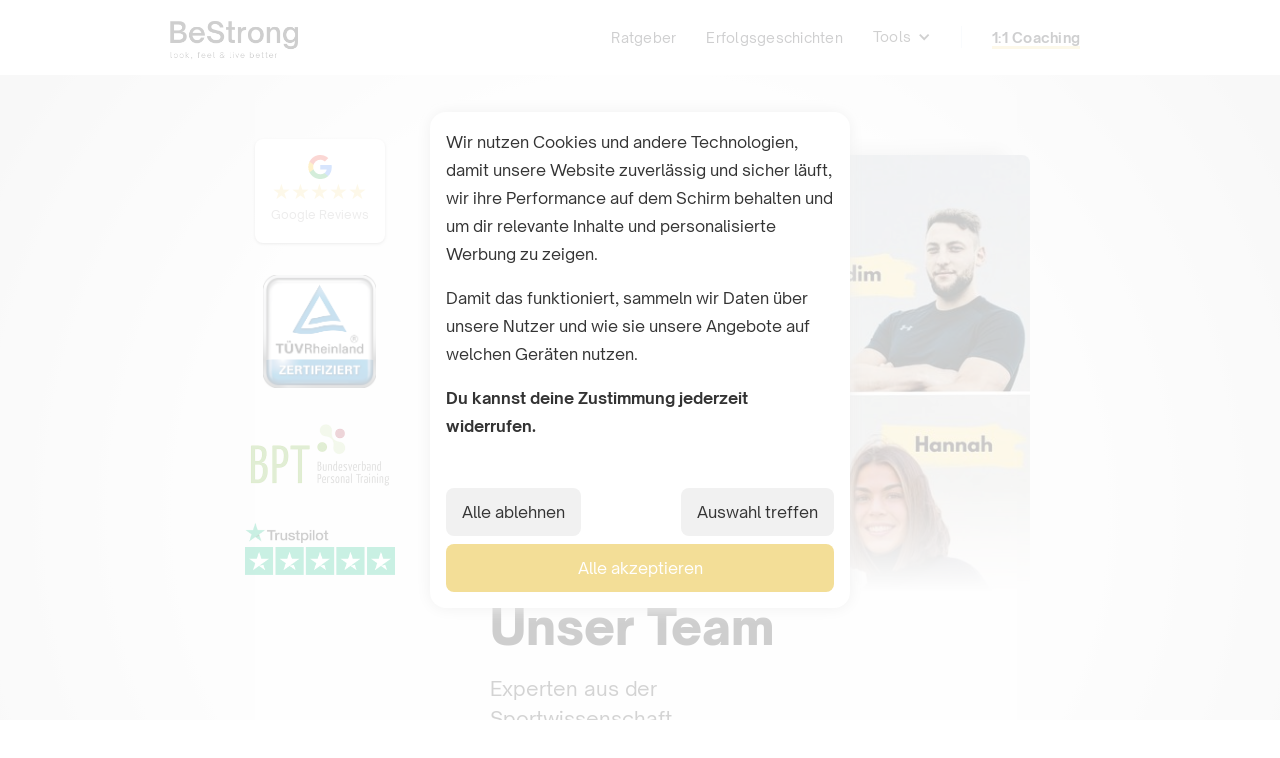

--- FILE ---
content_type: text/html
request_url: https://www.bestrong-fitness.com/team
body_size: 9804
content:
<!DOCTYPE html><!-- Last Published: Wed Jan 14 2026 09:48:04 GMT+0000 (Coordinated Universal Time) --><html data-wf-domain="www.bestrong-fitness.com" data-wf-page="6273ba241ae837804b888a88" data-wf-site="613f6568f9e7722caf0fb04f" lang="de"><head><meta charset="utf-8"/><title>BeStrong Team - Top-Ausgebildete Exerten</title><meta content="Wir sind ein eingeschworenes Team aus Sportwissenschaftlern, Ernährungsberatern, Physiotherapeuten und Sportpsychologen." name="description"/><meta content="BeStrong Team - Top-Ausgebildete Exerten" property="og:title"/><meta content="Wir sind ein eingeschworenes Team aus Sportwissenschaftlern, Ernährungsberatern, Physiotherapeuten und Sportpsychologen." property="og:description"/><meta content="BeStrong Team - Top-Ausgebildete Exerten" property="twitter:title"/><meta content="Wir sind ein eingeschworenes Team aus Sportwissenschaftlern, Ernährungsberatern, Physiotherapeuten und Sportpsychologen." property="twitter:description"/><meta property="og:type" content="website"/><meta content="summary_large_image" name="twitter:card"/><meta content="width=device-width, initial-scale=1" name="viewport"/><meta content="_Rv1PTa1i9QQ0oDFIz1XOQIEzX3ql2jKJyCVzQnvgf0" name="google-site-verification"/><link href="https://cdn.prod.website-files.com/613f6568f9e7722caf0fb04f/css/bestrong-content-lps.webflow.shared.c0c1792d5.min.css" rel="stylesheet" type="text/css" integrity="sha384-wMF5LVFUfAzPXc1oaCJvt3nbiKC/PuxK9hFZOKPllg8gA5xEMxvTYYUgU92nneFs" crossorigin="anonymous"/><script type="text/javascript">!function(o,c){var n=c.documentElement,t=" w-mod-";n.className+=t+"js",("ontouchstart"in o||o.DocumentTouch&&c instanceof DocumentTouch)&&(n.className+=t+"touch")}(window,document);</script><link href="https://cdn.prod.website-files.com/613f6568f9e7722caf0fb04f/660c1c46c133b883d59434fa_Bildschirmfoto%202024-04-02%20um%2016.52.38.png" rel="shortcut icon" type="image/x-icon"/><link href="https://cdn.prod.website-files.com/613f6568f9e7722caf0fb04f/660c1bd40f2956f1130759cc_Bildschirmfoto%202024-04-02%20um%2016.52.38.png" rel="apple-touch-icon"/><link href="https://www.bestrong-fitness.com/team" rel="canonical"/><script src="https://www.google.com/recaptcha/api.js" type="text/javascript"></script><script type="text/javascript">!function(f,b,e,v,n,t,s){if(f.fbq)return;n=f.fbq=function(){n.callMethod?n.callMethod.apply(n,arguments):n.queue.push(arguments)};if(!f._fbq)f._fbq=n;n.push=n;n.loaded=!0;n.version='2.0';n.agent='plwebflow';n.queue=[];t=b.createElement(e);t.async=!0;t.src=v;s=b.getElementsByTagName(e)[0];s.parentNode.insertBefore(t,s)}(window,document,'script','https://connect.facebook.net/en_US/fbevents.js');fbq('consent', 'revoke');fbq('init', '734558164171556');fbq('track', 'PageView');</script><meta name="facebook-domain-verification" content="xe98krl9vkaunw0t9lheets212ayct" />

<!--<script>
//Custom redirect test
//Custom redirect test
const redirectTests = {
  "/lp/fit-free-individuell": {
    redirectTo: "/lp/dauerhaft-fit",
    funnelName: "Google 10x10 Hommage",
    split: 1
  }
}

if(Object.keys(redirectTests).indexOf(window.location.pathname) > -1) {
  const test = redirectTests[window.location.pathname]

  const previouslyInThisTest = window.localStorage.getItem('ab-test_name') === test.funnelName ? true : false;
  const redirectedInPast = window.localStorage.getItem('ab-test_redirect-to');
  const pastFunnel = window.localStorage.getItem('funnel');

  const params = window.location.search;
  const randomNr = Math.random();

  window.localStorage.setItem('ab-test_name', test.funnelName);
  
  if(redirectedInPast) {
    window.location.href = redirectedInPast + params.replace(/(\bfunnel=)([^&]*)/i, `$1${pastFunnel}`);
  }

  if(!previouslyInThisTest && randomNr > test.split) {
    window.localStorage.setItem('ab-test_redirect-to', test.redirectTo);
    window.location.href = test.redirectTo + params.replace(/(\bfunnel=)([^&]*)/i, `$1${test.funnelName}`);
  }
}
</script>-->

<style>
body {
  -webkit-font-smoothing: antialiased;
} 
</style>

<script>
  // Define dataLayer and the gtag function.
  window.dataLayer = window.dataLayer || [];
  function gtag(){dataLayer.push(arguments);}

  // Set default consent to 'denied' as a placeholder
  // Determine actual values based on your own requirements
  gtag('consent', 'default', {
    'ad_storage': 'denied',
    'ad_user_data': 'denied',
    'ad_personalization': 'denied',
    'analytics_storage': 'denied'
  });
</script>

<script>
// User ID
if(!getUserId()) {
  window.localStorage.setItem("custom_user_id", uuidv4());
}
  
// First Touch Page
if(!getFirstTouchPage()) {
  window.localStorage.setItem("first_touch_page", window.location.hostname + window.location.pathname);
}
  
trackCustomerJourney();

function getUserId() {
    return window.localStorage.getItem("custom_user_id");
}

function uuidv4() {
    return ([1e7]+-1e3+-4e3+-8e3+-1e11).replace(/[018]/g, c =>
      (c ^ crypto.getRandomValues(new Uint8Array(1))[0] & 15 >> c / 4).toString(16)
    );
}
  
function getFirstTouchPage() {
	return window.localStorage.getItem("first_touch_page");
}
  

function trackCustomerJourney() {
    try {
        // Retrieve existing journey records or initialize an empty array
        const journeyRecords = JSON.parse(localStorage.getItem('customer_journey') || '[]');
        
        // Create a new journey entry
        const journeyEntry = {
            datetime: new Date().toISOString(),
            url: window.location.pathname
        };
        
        // Add the new entry to the journey records
        journeyRecords.push(journeyEntry);
        
        // Save the updated records back to local storage
        localStorage.setItem('customer_journey', JSON.stringify(journeyRecords));
        
        return journeyEntry;
    } catch (error) {
        console.error('Error tracking customer journey:', error);
        return null;
    }
}
</script>
<!-- Matomo -->
<script async>
  var _paq = window._paq = window._paq || [];
  /* tracker methods like "setCustomDimension" should be called before "trackPageView" */
  _paq.push(["setExcludedQueryParams", ["fbclid","obclid","gclid","orderId","token","hsa_acc","hsa_cam","hsa_grp","hsa_ad","hsa_src","hsa_net","hsa_ver","hsa_tgt","hsa_kw","hsa_mt","city","tblci","funnel","firstname","lastname","email","phone","vgo_ee","bid","loc_id","gad","gbraid","wbraid","client_reference_id"]]);
  _paq.push(['requireCookieConsent']);
  _paq.push(["setExcludedReferrers", ["gtm-msr.appspot.com"]]);
  _paq.push(['trackPageView']);
  _paq.push(['enableLinkTracking']);
  (function() {
    var u="https://bestrongfitness.matomo.cloud/";
    _paq.push(['setTrackerUrl', u+'matomo.php']);
    _paq.push(['setSiteId', '1']);
    
  })();
</script>
<script async src="https://cdn.matomo.cloud/bestrongfitness.matomo.cloud/matomo.js"></script>
<!-- End Matomo Code --></head><body><div data-animation="default" data-collapse="medium" data-duration="400" data-easing="ease" data-easing2="ease" role="banner" class="navbar-logo-left-container w-nav"><div class="container"><div class="navbar-wrapper"><a href="#" class="navbar-brand w-nav-brand"><img src="https://cdn.prod.website-files.com/613f6568f9e7722caf0fb04f/65b37b5449f1766ca94e1a0e_bestrong_logo_schrift.webp" loading="lazy" alt="BeStrong Logo" class="nav-logo-2"/></a><nav role="navigation" class="nav-menu-wrapper w-nav-menu"><ul role="list" class="nav-menu-two w-list-unstyled"><li class="nav-item"><a href="/ratgeber" class="nav-link-new">Ratgeber</a></li><li class="nav-item"><a href="/erfolgsgeschichten" class="nav-link-new">Erfolgsgeschichten</a></li><li class="nav-item"><div data-hover="true" data-delay="0" class="nav-dropdown w-dropdown"><div class="nav-dropdown-toggle w-dropdown-toggle"><div class="nav-dropdown-icon w-icon-dropdown-toggle"></div><div>Tools</div></div><figure class="nav-dropdown-list w-dropdown-list"><a href="/tools/abnehmrechner" class="nav-dropdown-link w-dropdown-link">Abnehmrechner</a><a href="/tools/muskelaufbaurechner" class="nav-dropdown-link w-dropdown-link">Muskelaufbau-Rechner</a><a href="/tools/body-recomposition-rechner" class="nav-dropdown-link w-dropdown-link">Body-Recomp Rechner</a></figure></div></li><li class="nav-item"><div class="nav-divider"></div></li><li class="nav-item"><a href="/services/abnehmcoaching" class="nav-link-accent"><span class="khaki-underline">1:1 Coaching</span></a></li></ul></nav><div class="menu-button w-nav-button"><img src="https://cdn.prod.website-files.com/613f6568f9e7722caf0fb04f/65b271aa52d89d9150572d79_Burger.svg" loading="lazy" alt="Menu Icon" class="hamburger-menu-icon"/></div></div></div></div><div class="section bg-gray hero"><div class="w-container"><div class="w-row"><div class="hide-mobile w-col w-col-4"><div class="flex-center"><div><div class="flex-center"><a href="https://www.google.com/search?q=BeStrong&amp;stick=H4sIAAAAAAAAAONgU1I1qLAwNU-1SE02T01MSjRINU2zMqiwTDIwSE1NSbJMtbRIMk-0XMTK4ZQaXFKUn5cOAAnY5Bc0AAAA&amp;hl=de&amp;mat=CUwyQNfYTL8KElYBNqvzOm4GN1ZzhNGPo1J2SW59eEbwEU1tCPWXokoF39V6BbTdk_W5UJVeQieA_DJJiZB0MvVl9BSNXWCvFW7RbOaLr-xI_ryyapB7SI6VmW5Xe-TJNQ&amp;authuser=0" target="_blank" class="google-reviews-badge w-inline-block"><img src="https://cdn.prod.website-files.com/613f6568f9e7722caf0fb04f/62d7eedc7e168d4c12debe68_google_logo_svg.svg" loading="lazy" alt="Google Logo" class="google-logo"/><div class="google-reviews-stars">★★★★★</div><div class="google-reviews-text">Google Reviews</div></a><div class="spacer-32"></div><img src="https://cdn.prod.website-files.com/613f6568f9e7722caf0fb04f/630529c82b99a33f6bf6c213_tuev.png" loading="lazy" alt="TÜV Rheinland zertifiziert" height="113"/><div class="spacer-32"></div><img src="https://cdn.prod.website-files.com/613f6568f9e7722caf0fb04f/62d67c01958cf03fc72a34e3_bpt_small-transparent.png" loading="lazy" alt="Mitglied Bundesverband Personal Training" class="width-50p"/><div class="spacer-32"></div><img src="https://cdn.prod.website-files.com/613f6568f9e7722caf0fb04f/6201394ebf9d7a7064ed8998_trustpilot-5stars.png" loading="lazy" alt="Trustpilot 5 Sterne" class="width-50p"/></div></div></div></div><div class="w-col w-col-7"><div class="verge-style-hero-img"><img src="https://cdn.prod.website-files.com/613f6568f9e7722caf0fb04f/6454c7c11443becbdcdf61ba_Sonja.jpg" loading="eager" sizes="(max-width: 479px) 82vw, (max-width: 767px) 84vw, (max-width: 991px) 352.328125px, 476px" srcset="https://cdn.prod.website-files.com/613f6568f9e7722caf0fb04f/6454c7c11443becbdcdf61ba_Sonja-p-500.jpg 500w, https://cdn.prod.website-files.com/613f6568f9e7722caf0fb04f/6454c7c11443becbdcdf61ba_Sonja-p-800.jpg 800w, https://cdn.prod.website-files.com/613f6568f9e7722caf0fb04f/6454c7c11443becbdcdf61ba_Sonja.jpg 1200w" alt="BeStrong Teamfoto" class="img-cover-h100percent border-radius-8 no-lazy-load shadow"/></div><div class="verge-style-hl-container bg-gray"><div class="verge-style-hl hero">Unser Team</div></div><div class="spacer-16"></div><div class="padding-right-196"><div class="text-size-125">Experten aus der Sportwissenschaft, Ernährungsberatung, Sportpsychologie und Physiotherapie.</div></div></div><div class="w-col w-col-1"></div></div></div></div><div class="section-white-bg"><div class="w-dyn-list"><div role="list" class="card-slider-wrapper w-dyn-items"><div role="listitem" class="card-slider-card w-dyn-item"><div class="slider-card-multi-wrapper"><a href="#" class="width-100p w-inline-block w-lightbox"><img loading="lazy" alt="" src="https://cdn.prod.website-files.com/615c10619347d4bb0b0a433b/67cedff3c0200c26464701d2_wadim-kopf-square.jpg" class="lightbox-teaser-img"/><script type="application/json" class="w-json">{
  "items": [
    {
      "url": "https://cdn.prod.website-files.com/615c10619347d4bb0b0a433b/67cedff3c0200c26464701d2_wadim-kopf-square.jpg",
      "type": "image"
    }
  ],
  "group": ""
}</script></a></div><div class="slider-card-text-wrapper"><div class="spacer-16"></div><div class="flex"><div class="text-size-125 headline bold-text">Wadim</div><div class="spacer-vertical-16"></div></div><div class="spacer-16"></div><div class="eyebrow w-richtext"><p>Sportwissenschaft, B.A.<br/>TÜV geprüfter Personal Trainer</p></div><div class="custom-lightbox"><a href="/coach/wadim" class="custom-lightbox-link no-link w-inline-block"><img src="https://cdn.prod.website-files.com/613f6568f9e7722caf0fb04f/62f0cb88f91759ff566d670a_chevron-right-solid.svg" loading="lazy" alt="Chevron Right" class="custom-lightbox-link-icon"/><div><span class="khaki-underline"><strong>Über mich</strong></span></div></a></div></div></div><div role="listitem" class="card-slider-card w-dyn-item"><div class="slider-card-multi-wrapper"><a href="#" class="width-100p w-inline-block w-lightbox"><img loading="lazy" alt="" src="https://cdn.prod.website-files.com/615c10619347d4bb0b0a433b/6454fc5ae252c43e5c793888_daniel_intro.jpg" sizes="(max-width: 479px) 70vw, 350px" srcset="https://cdn.prod.website-files.com/615c10619347d4bb0b0a433b/6454fc5ae252c43e5c793888_daniel_intro-p-500.jpg 500w, https://cdn.prod.website-files.com/615c10619347d4bb0b0a433b/6454fc5ae252c43e5c793888_daniel_intro-p-800.jpg 800w, https://cdn.prod.website-files.com/615c10619347d4bb0b0a433b/6454fc5ae252c43e5c793888_daniel_intro.jpg 1200w" class="lightbox-teaser-img"/><script type="application/json" class="w-json">{
  "items": [
    {
      "url": "https://cdn.prod.website-files.com/615c10619347d4bb0b0a433b/6454fc5ae252c43e5c793888_daniel_intro.jpg",
      "type": "image"
    }
  ],
  "group": ""
}</script></a></div><div class="slider-card-text-wrapper"><div class="spacer-16"></div><div class="flex"><div class="text-size-125 headline bold-text">Daniel</div><div class="spacer-vertical-16"></div></div><div class="spacer-16"></div><div class="eyebrow w-richtext"><p>Sportwissenschaft, M.Sc.<br/>Fitnesstrainer B-Lizenz</p></div><div class="custom-lightbox"><a href="/coach/daniel" class="custom-lightbox-link no-link w-inline-block"><img src="https://cdn.prod.website-files.com/613f6568f9e7722caf0fb04f/62f0cb88f91759ff566d670a_chevron-right-solid.svg" loading="lazy" alt="Chevron Right" class="custom-lightbox-link-icon"/><div><span class="khaki-underline"><strong>Über mich</strong></span></div></a></div></div></div><div role="listitem" class="card-slider-card w-dyn-item"><div class="slider-card-multi-wrapper"><a href="#" class="width-100p w-inline-block w-lightbox"><img loading="lazy" alt="" src="https://cdn.prod.website-files.com/615c10619347d4bb0b0a433b/6454fc268455c40ff5e81321_arnet_intro.jpg" sizes="(max-width: 479px) 70vw, 350px" srcset="https://cdn.prod.website-files.com/615c10619347d4bb0b0a433b/6454fc268455c40ff5e81321_arnet_intro-p-500.jpg 500w, https://cdn.prod.website-files.com/615c10619347d4bb0b0a433b/6454fc268455c40ff5e81321_arnet_intro-p-800.jpg 800w, https://cdn.prod.website-files.com/615c10619347d4bb0b0a433b/6454fc268455c40ff5e81321_arnet_intro.jpg 1200w" class="lightbox-teaser-img"/><script type="application/json" class="w-json">{
  "items": [
    {
      "url": "https://cdn.prod.website-files.com/615c10619347d4bb0b0a433b/6454fc268455c40ff5e81321_arnet_intro.jpg",
      "type": "image"
    }
  ],
  "group": ""
}</script></a></div><div class="slider-card-text-wrapper"><div class="spacer-16"></div><div class="flex"><div class="text-size-125 headline bold-text">Arne</div><div class="spacer-vertical-16"></div></div><div class="spacer-16"></div><div class="eyebrow w-richtext"><p>Staatl. geprüfter Physiotherapeut<br/>Sportpsychologe (B.A.)</p></div><div class="custom-lightbox"><a href="/coach/arne" class="custom-lightbox-link no-link w-inline-block"><img src="https://cdn.prod.website-files.com/613f6568f9e7722caf0fb04f/62f0cb88f91759ff566d670a_chevron-right-solid.svg" loading="lazy" alt="Chevron Right" class="custom-lightbox-link-icon"/><div><span class="khaki-underline"><strong>Über mich</strong></span></div></a></div></div></div></div></div></div><div class="section-white-bg no-padding-top"><div class="container-1200 w-container"><div class="columns-wrapper-floating"><div class="bold-headline">Eindrücke<span class="khaki-text"></span></div><div class="w-dyn-list"><div role="list" class="w-dyn-items"><div role="listitem" class="w-dyn-item"><div class="text-size-125 bold-text">Wadim</div><div class="spacer-16"></div><div class="w-dyn-list"><script type="text/x-wf-template" id="wf-template-ed49f8aa-1f0b-8373-a388-4f6cb13df0b6">%3Cdiv%20role%3D%22listitem%22%20class%3D%22w-dyn-item%20w-dyn-repeater-item%22%3E%3Ca%20href%3D%22%23%22%20class%3D%22width-100p%20w-inline-block%20w-lightbox%22%3E%3Cimg%20src%3D%22https%3A%2F%2Fcdn.prod.website-files.com%2F615c10619347d4bb0b0a433b%2F63d284008e3032733e4379aa_wadim_before_after.JPG%22%20loading%3D%22lazy%22%20alt%3D%22%22%20sizes%3D%22(max-width%3A%20479px)%2042vw%2C%20(max-width%3A%20767px)%2043vw%2C%20(max-width%3A%20991px)%2044vw%2C%2043vw%22%20srcset%3D%22https%3A%2F%2Fcdn.prod.website-files.com%2F615c10619347d4bb0b0a433b%2F63d284008e3032733e4379aa_wadim_before_after-p-500.jpg%20500w%2C%20https%3A%2F%2Fcdn.prod.website-files.com%2F615c10619347d4bb0b0a433b%2F63d284008e3032733e4379aa_wadim_before_after-p-800.jpg%20800w%2C%20https%3A%2F%2Fcdn.prod.website-files.com%2F615c10619347d4bb0b0a433b%2F63d284008e3032733e4379aa_wadim_before_after.JPG%20966w%22%20class%3D%22img-coach-page-preview%22%2F%3E%3Cscript%20type%3D%22application%2Fjson%22%20class%3D%22w-json%22%3E%7B%0A%20%20%22items%22%3A%20%5B%0A%20%20%20%20%7B%0A%20%20%20%20%20%20%22url%22%3A%20%22https%3A%2F%2Fcdn.prod.website-files.com%2F615c10619347d4bb0b0a433b%2F63d284008e3032733e4379aa_wadim_before_after.JPG%22%2C%0A%20%20%20%20%20%20%22type%22%3A%20%22image%22%0A%20%20%20%20%7D%0A%20%20%5D%2C%0A%20%20%22group%22%3A%20%22Coaches%22%0A%7D%3C%2Fscript%3E%3C%2Fa%3E%3C%2Fdiv%3E</script><div role="list" class="collection-grid w-dyn-items"><div role="listitem" class="w-dyn-item w-dyn-repeater-item"><a href="#" class="width-100p w-inline-block w-lightbox"><img src="https://cdn.prod.website-files.com/615c10619347d4bb0b0a433b/63d284008e3032733e4379aa_wadim_before_after.JPG" loading="lazy" alt="" sizes="(max-width: 479px) 42vw, (max-width: 767px) 43vw, (max-width: 991px) 44vw, 43vw" srcset="https://cdn.prod.website-files.com/615c10619347d4bb0b0a433b/63d284008e3032733e4379aa_wadim_before_after-p-500.jpg 500w, https://cdn.prod.website-files.com/615c10619347d4bb0b0a433b/63d284008e3032733e4379aa_wadim_before_after-p-800.jpg 800w, https://cdn.prod.website-files.com/615c10619347d4bb0b0a433b/63d284008e3032733e4379aa_wadim_before_after.JPG 966w" class="img-coach-page-preview"/><script type="application/json" class="w-json">{
  "items": [
    {
      "url": "https://cdn.prod.website-files.com/615c10619347d4bb0b0a433b/63d284008e3032733e4379aa_wadim_before_after.JPG",
      "type": "image"
    }
  ],
  "group": "Coaches"
}</script></a></div><div role="listitem" class="w-dyn-item w-dyn-repeater-item"><a href="#" class="width-100p w-inline-block w-lightbox"><img src="https://cdn.prod.website-files.com/615c10619347d4bb0b0a433b/63d284009281b7d3c80e1668_wadim_bike.jpeg" loading="lazy" alt="" sizes="(max-width: 479px) 42vw, (max-width: 767px) 43vw, (max-width: 991px) 44vw, 43vw" srcset="https://cdn.prod.website-files.com/615c10619347d4bb0b0a433b/63d284009281b7d3c80e1668_wadim_bike-p-500.jpeg 500w, https://cdn.prod.website-files.com/615c10619347d4bb0b0a433b/63d284009281b7d3c80e1668_wadim_bike.jpeg 837w" class="img-coach-page-preview"/><script type="application/json" class="w-json">{
  "items": [
    {
      "url": "https://cdn.prod.website-files.com/615c10619347d4bb0b0a433b/63d284009281b7d3c80e1668_wadim_bike.jpeg",
      "type": "image"
    }
  ],
  "group": "Coaches"
}</script></a></div><div role="listitem" class="w-dyn-item w-dyn-repeater-item"><a href="#" class="width-100p w-inline-block w-lightbox"><img src="https://cdn.prod.website-files.com/615c10619347d4bb0b0a433b/63d28400a842c3924203c841_wadim_hantel.jpeg" loading="lazy" alt="" sizes="(max-width: 479px) 42vw, (max-width: 767px) 43vw, (max-width: 991px) 44vw, 43vw" srcset="https://cdn.prod.website-files.com/615c10619347d4bb0b0a433b/63d28400a842c3924203c841_wadim_hantel-p-500.jpeg 500w, https://cdn.prod.website-files.com/615c10619347d4bb0b0a433b/63d28400a842c3924203c841_wadim_hantel.jpeg 864w" class="img-coach-page-preview"/><script type="application/json" class="w-json">{
  "items": [
    {
      "url": "https://cdn.prod.website-files.com/615c10619347d4bb0b0a433b/63d28400a842c3924203c841_wadim_hantel.jpeg",
      "type": "image"
    }
  ],
  "group": "Coaches"
}</script></a></div><div role="listitem" class="w-dyn-item w-dyn-repeater-item"><a href="#" class="width-100p w-inline-block w-lightbox"><img src="https://cdn.prod.website-files.com/615c10619347d4bb0b0a433b/63d284007c06814daa93f244_wadim_kevin.png" loading="lazy" alt="" sizes="(max-width: 479px) 42vw, (max-width: 767px) 43vw, (max-width: 991px) 44vw, 43vw" srcset="https://cdn.prod.website-files.com/615c10619347d4bb0b0a433b/63d284007c06814daa93f244_wadim_kevin-p-500.png 500w, https://cdn.prod.website-files.com/615c10619347d4bb0b0a433b/63d284007c06814daa93f244_wadim_kevin-p-800.png 800w, https://cdn.prod.website-files.com/615c10619347d4bb0b0a433b/63d284007c06814daa93f244_wadim_kevin-p-1080.png 1080w, https://cdn.prod.website-files.com/615c10619347d4bb0b0a433b/63d284007c06814daa93f244_wadim_kevin.png 1112w" class="img-coach-page-preview"/><script type="application/json" class="w-json">{
  "items": [
    {
      "url": "https://cdn.prod.website-files.com/615c10619347d4bb0b0a433b/63d284007c06814daa93f244_wadim_kevin.png",
      "type": "image"
    }
  ],
  "group": "Coaches"
}</script></a></div><div role="listitem" class="w-dyn-item w-dyn-repeater-item"><a href="#" class="width-100p w-inline-block w-lightbox"><img src="https://cdn.prod.website-files.com/615c10619347d4bb0b0a433b/63d284003ee6d8ba0a4b53c1_wadim_kind.jpg" loading="lazy" alt="" class="img-coach-page-preview"/><script type="application/json" class="w-json">{
  "items": [
    {
      "url": "https://cdn.prod.website-files.com/615c10619347d4bb0b0a433b/63d284003ee6d8ba0a4b53c1_wadim_kind.jpg",
      "type": "image"
    }
  ],
  "group": "Coaches"
}</script></a></div></div><div class="w-dyn-hide w-dyn-empty"><div>No items found.</div></div></div><div class="spacer-32"></div></div></div></div></div></div></div><footer id="footer" class="footer"><div class="container-1200 w-container"><div class="footer-flex-container"><a href="#" class="footer-logo-link"><img src="https://cdn.prod.website-files.com/613f6568f9e7722caf0fb04f/63ce69ab1a2c84510f901ce1_bestrong_logo_transparent.png" width="128" alt="BeStrong Logo" class="footer-image"/></a><div class="spacer-32 hide-desktop"></div><div class="flex"><img src="https://cdn.prod.website-files.com/613f6568f9e7722caf0fb04f/62d67c01958cf03fc72a34e3_bpt_small-transparent.png" loading="lazy" alt="Mitglied Bundesverband Personal Training" class="bpt-logo-footer"/><div class="spacer-vertical-32"></div><a href="https://www.google.com/search?q=BeStrong&amp;stick=H4sIAAAAAAAAAONgU1I1qLAwNU-1SE02T01MSjRINU2zMqiwTDIwSE1NSbJMtbRIMk-0XMTK4ZQaXFKUn5cOAAnY5Bc0AAAA&amp;hl=de&amp;mat=CUwyQNfYTL8KElYBNqvzOm4GN1ZzhNGPo1J2SW59eEbwEU1tCPWXokoF39V6BbTdk_W5UJVeQieA_DJJiZB0MvVl9BSNXWCvFW7RbOaLr-xI_ryyapB7SI6VmW5Xe-TJNQ&amp;authuser=0" target="_blank" class="google-reviews-badge w-inline-block"><img src="https://cdn.prod.website-files.com/613f6568f9e7722caf0fb04f/62d7eedc7e168d4c12debe68_google_logo_svg.svg" loading="lazy" alt="Google Logo" class="google-logo"/><div class="google-reviews-stars">★★★★★</div><div class="google-reviews-text">Google Reviews</div></a></div><div class="spacer-32 hide-desktop"></div><div><ul role="list" class="w-list-unstyled"><li class="no-bullet"><a href="/datenschutz" target="_blank" class="footer-link">Datenschutz</a></li><li class="no-bullet"><a href="/impressum" target="_blank" class="footer-link">Impressum<br/>‍</a></li></ul></div></div><div class="fineprint">Copyright © 2025 BeStrong GbR. Alle Rechte vorbehalten.</div></div></footer><script src="https://d3e54v103j8qbb.cloudfront.net/js/jquery-3.5.1.min.dc5e7f18c8.js?site=613f6568f9e7722caf0fb04f" type="text/javascript" integrity="sha256-9/aliU8dGd2tb6OSsuzixeV4y/faTqgFtohetphbbj0=" crossorigin="anonymous"></script><script src="https://cdn.prod.website-files.com/613f6568f9e7722caf0fb04f/js/webflow.schunk.36b8fb49256177c8.js" type="text/javascript" integrity="sha384-4abIlA5/v7XaW1HMXKBgnUuhnjBYJ/Z9C1OSg4OhmVw9O3QeHJ/qJqFBERCDPv7G" crossorigin="anonymous"></script><script src="https://cdn.prod.website-files.com/613f6568f9e7722caf0fb04f/js/webflow.schunk.a24a39a9e1f3cfa7.js" type="text/javascript" integrity="sha384-Ikthh0VdoWOJPXaa4QLgNdqF6etipQWi+B1dfd93aWqMvf9EuDFo++JmpUy9Kz5L" crossorigin="anonymous"></script><script src="https://cdn.prod.website-files.com/613f6568f9e7722caf0fb04f/js/webflow.eb432aca.3a6e2c0d9d14b721.js" type="text/javascript" integrity="sha384-KqVqX/J+Bh6MGpv687PRAbqToqY/ltyrlGNKc2cGE9yVg3cQtkpK3Xd61i+/M35k" crossorigin="anonymous"></script><style>
    .cookie-modal-backdrop {
        height: 100vh;
        width: 100vw;
        top: 0;
        left: 0;
        position: fixed;
        background-color: #ffffffc9;
        justify-content: center;
        align-items: center;
        display: none;
        z-index: 9999;
    }
    
    .cookie-modal {
        width: 90%;
        max-width: 420px;
        max-height: 600px;
        background-color: white;
        border-radius: 16px;
        padding: 16px;
        box-shadow: 0px 0px 16px #f1f1f1;
    }
    
    .cookie-text {
        overflow-y: hidden;
        margin-bottom: 32px;
    }
    
    .cookie-form {
        display: none;
    }
    
    .cookie-button-wrapper {
        justify-content: space-between;
        margin-bottom: 8px;
        display: flex;
    }
    
    .cookie-button {
        padding: 12px 16px;
        border-radius: 8px;
        background-color: #f1f1f1;
        text-align: center;
    }
    
    .cookie-checkbox-label {
        display: inline;
    }
    
    .cookie-select,
    .cookie-button,
    .cookie-checkbox-label {
        cursor: pointer;
    }
    
    .cookie-accept-all {
        background-color: #f3de97;
        color: white;
    }
    
    .cookie-select {
        margin-bottom: 8px;
    }
</style>

<div class="cookie-modal-backdrop">

    <div class="cookie-modal">
        <div class="cookie-intro">
            <div class="cookie-text">
                <p>Wir nutzen Cookies und andere Technologien, damit unsere Website zuverlässig und sicher läuft, wir ihre Performance auf dem Schirm behalten und um dir relevante Inhalte und personalisierte Werbung zu zeigen.</p><p>Damit das
                funktioniert, sammeln wir Daten über unsere Nutzer und wie sie unsere Angebote auf welchen Geräten nutzen.</p><p><strong>Du kannst deine Zustimmung jederzeit widerrufen.</strong></p>
            </div>
            <div class="cookie-button-wrapper">
                <div class="cookie-button cookie-decline-all">Alle ablehnen</div>
                <div class="cookie-button cookie-button-select">Auswahl treffen</div>
            </div>
            <div class="cookie-button cookie-accept-all">Alle akzeptieren</div>
        </div>

        <div class="cookie-form">
            <form name="cookie-consent">
                <div class="cookie-text">
                    <p>Passe hier deine Auswahl an Cookies an. Funktionale Cookies sind immer aktiviert, um diese Website bereitstellen zu können.</p>
                    <div class="cookie-select">
                        <input type="checkbox" id="cookie-check-functional" class="cookie-checkbox" name="essential" disabled="true" checked>
                        <label for="cookie-check-functional" class="cookie-checkbox-label">Funktionale Cookies</label>
                    </div>
                    <div class="cookie-select">
                        <input type="checkbox" id="cookie-check-analytics" class="cookie-checkbox" name="analytics">
                        <label for="cookie-check-analytics" class="cookie-checkbox-label">Website-Analyse</label>
                    </div>
                    <div class="cookie-select">
                        <input type="checkbox" id="cookie-check-marketing" class="cookie-checkbox" name="marketing">
                        <label for="cookie-check-marketing" class="cookie-checkbox-label">Marketing</label>
                    </div>
                </div>
                <div class="cookie-button cookie-accept-selection">Akzeptieren wie ausgewählt</div>
            </form>
        </div>

    </div>
</div>

<script>
    // Function definitions
    var dataLayer = dataLayer || [];

    function pushConsentToDatalayer() {
        let consentFromStorage = JSON.parse(window.localStorage.getItem("cookie-consent"));
        gtag('consent', 'update', consentFromStorage);
      
        Object.keys(consentFromStorage).map(function(key) {
            if (consentFromStorage[key] === 'granted') {
                var ev = {
                  "event": key + "-granted"
                };
                dataLayer.push(ev);
                //_mtm.push(ev);
            }
        });
    }

    function storeConsent(consent) {
        document.querySelector('.cookie-modal-backdrop').style.display = 'none';
        window.localStorage.setItem('cookie-consent', JSON.stringify(consent));
        pushConsentToDatalayer();
    }

    let consentFromStorage = JSON.parse(window.localStorage.getItem("cookie-consent"));

    console.log(consentFromStorage);

    if (!consentFromStorage || !consentFromStorage.version || consentFromStorage.version !== 'v2') {
        console.log('no consent in local storage');
        document.querySelector('.cookie-modal-backdrop').style.display = 'flex';

        document.addEventListener('click', function(event) {
            let consent = {
                ad_storage: 'denied',
                ad_personalization: 'denied',
              	ad_user_data: 'denied',
                analytics_storage: 'denied',
                essential: 'denied',
                version: 'v2'
            };
          
            // Accepted all cookies
            if (event.target.matches('.cookie-accept-all')) {
                consent = {
                  ad_storage: 'granted',
                  ad_personalization: 'granted',
                  ad_user_data: 'granted',
                  analytics_storage: 'granted',
                  essential: 'granted',
                  version: 'v2'
                };
              
              storeConsent(consent);
            }

            // Accepted some cookies
            else if (event.target.matches('.cookie-accept-selection')) {
                document.querySelectorAll('.cookie-checkbox').forEach(function(el) {
                    if (el.checked) {
                        consent['essential'] = 'granted';

                        if(el.name === 'marketing') {
                            consent['ad_storage'] = 'granted';
                            consent['ad_personalization'] = 'granted';
                            consent['ad_user_data'] = 'granted';
                        }

                        if(el.name === 'analytics') {
                            consent['analytics_storage'] = 'granted';
                        }
                    }
                });
              
              storeConsent(consent);
            }
          
            else if(event.target.matches('.cookie-decline-all')) {
              storeConsent(consent);
            }
        }, false);
    } else {
        pushConsentToDatalayer();
    }

    document.querySelector('.cookie-button-select').addEventListener('click', function() {
        document.querySelector('.cookie-intro').style.display = "none";
        document.querySelector('.cookie-form').style.display = "block";
    });
</script>


<script>
//Custom redirect test
/*if(window.location.pathname === '/lp/fit-free-individuell') {
  const funnelName = 'Testwoche';
  const params = window.location.search;
  const randomNr = Math.random();
  const redirectedInPast = window.localStorage.getItem('ab-test');
  const pastFunnel = window.localStorage.getItem('funnel');
  
  if(redirectedInPast || randomNr > 0.75) {
    window.localStorage.setItem('ab-test', funnelName);
    var ctaButtons = document.querySelectorAll('.belcher-button');
    for(var i in ctaButtons) {
      var btn = ctaButtons[i];
      btn.href = '/questionnaire-simple';
      btn.innerHTML = 'Gratis Testwoche';
    }
  }
}*/
</script>

<!-- Matomo Tag Manager -->
<script>
var _mtm = window._mtm = window._mtm || [];
_mtm.push({'mtm.startTime': (new Date().getTime()), 'event': 'mtm.Start'});
var d=document, g=d.createElement('script'), s=d.getElementsByTagName('script')[0];
g.async=true; g.src='https://cdn.matomo.cloud/bestrongfitness.matomo.cloud/container_M1ME3gZN.js'; s.parentNode.insertBefore(g,s);
</script>
<!-- End Matomo Tag Manager -->

<!-- Google Tag Manager -->
<script>(function(w,d,s,l,i){w[l]=w[l]||[];w[l].push({'gtm.start':
new Date().getTime(),event:'gtm.js'});var f=d.getElementsByTagName(s)[0],
j=d.createElement(s),dl=l!='dataLayer'?'&l='+l:'';j.async=true;j.src=
'https://www.googletagmanager.com/gtm.js?id='+i+dl;f.parentNode.insertBefore(j,f);
})(window,document,'script','dataLayer','GTM-5549JW5');</script>
<!-- End Google Tag Manager -->

<script>
jQuery(document).ready(function() {
   
  
  // Run A/B Test if param is present
  if(getParam("run_test")) {
    /*jQuery(".cta-button, .belcher-button").each(function() {
      jQuery(this).html('1 Woche gratis testen');
    });*/

    jQuery('#form-intro-normal').hide();
    jQuery('#form-intro-test').show();
  }
  
  // Register hidden form fields here
  var hidden_fields = [
    {name: 'fbclid', value: getParam('fbclid')}, 
    {name: 'gclid', value: getParam('gclid')}, 
    {name: 'lp_form___funnel', value: getParam('funnel')}, 
    {name: 'custom_user_id', value: getUserId()}, 
    {name: 'campaign___last_click', value: getParam('utm_campaign')}, 
    {name: 'first_touch_page', value: getFirstTouchPage()}, 
    {name: 'city', value: getParam('city')}, 
    {name: 'google_location_id', value: getParam('loc_id')},
    {name: 'ab_tests', value: getParam('ab-test')},
    {name: 'customer_journey', value: getParam('customer_journey')}
    /*{name: 'ab_tests', value: getParam('PiwikAbTesting')}*/
  ];
  
  hidden_fields.map(function(hidden_field) {
    if(jQuery('input[name=' + hidden_field.name + ']').length >= 1) {
      jQuery('input[name=' + hidden_field.name + ']').val(hidden_field.value);
    }
  });
});
  
  
function getParam(paramName) {
  var url = new URL(window.location.href),
      urlVal = url.searchParams.get(paramName),
      storageVal = window.localStorage.getItem(paramName);
  
  if(urlVal) {
    window.localStorage.setItem(paramName, urlVal);
    return urlVal;
    
  } else if(storageVal) {
    return storageVal;
  }

  return "";
}
</script>






<script>
  jQuery('.accordion').on('click', function() {
    dataLayer.push({
      'event': 'accordion-click', 
      'label': jQuery(this).attr('id')
    });
  });
  
  function clarityUserId() {
    if(window.clarity) {
      window.clarity("identify", getUserId());
      console.log("Clarity Custom User Id");
    } else {
      setTimeout(clarityUserId, 1000);
    }
  }
  
  clarityUserId();
</script></body></html>

--- FILE ---
content_type: text/javascript
request_url: https://cdn.prod.website-files.com/613f6568f9e7722caf0fb04f/js/webflow.schunk.a24a39a9e1f3cfa7.js
body_size: 62375
content:
(self.webpackChunk=self.webpackChunk||[]).push([["6"],{5487:function(){"use strict";window.tram=function(e){function t(e,t){return(new G.Bare).init(e,t)}function a(e){var t=parseInt(e.slice(1),16);return[t>>16&255,t>>8&255,255&t]}function n(e,t,a){return"#"+(0x1000000|e<<16|t<<8|a).toString(16).slice(1)}function i(){}function l(e,t,a){if(void 0!==t&&(a=t),void 0===e)return a;var n=a;return H.test(e)||!z.test(e)?n=parseInt(e,10):z.test(e)&&(n=1e3*parseFloat(e)),0>n&&(n=0),n==n?n:a}function d(e){D.debug&&window&&window.console.warn(e)}var o,s,c,r=function(e,t,a){function n(e){return"object"==typeof e}function i(e){return"function"==typeof e}function l(){}return function d(o,s){function c(){var e=new r;return i(e.init)&&e.init.apply(e,arguments),e}function r(){}s===a&&(s=o,o=Object),c.Bare=r;var f,u=l[e]=o[e],p=r[e]=c[e]=new l;return p.constructor=c,c.mixin=function(t){return r[e]=c[e]=d(c,t)[e],c},c.open=function(e){if(f={},i(e)?f=e.call(c,p,u,c,o):n(e)&&(f=e),n(f))for(var a in f)t.call(f,a)&&(p[a]=f[a]);return i(p.init)||(p.init=o),c},c.open(s)}}("prototype",{}.hasOwnProperty),f={ease:["ease",function(e,t,a,n){var i=(e/=n)*e,l=i*e;return t+a*(-2.75*l*i+11*i*i+-15.5*l+8*i+.25*e)}],"ease-in":["ease-in",function(e,t,a,n){var i=(e/=n)*e,l=i*e;return t+a*(-1*l*i+3*i*i+-3*l+2*i)}],"ease-out":["ease-out",function(e,t,a,n){var i=(e/=n)*e,l=i*e;return t+a*(.3*l*i+-1.6*i*i+2.2*l+-1.8*i+1.9*e)}],"ease-in-out":["ease-in-out",function(e,t,a,n){var i=(e/=n)*e,l=i*e;return t+a*(2*l*i+-5*i*i+2*l+2*i)}],linear:["linear",function(e,t,a,n){return a*e/n+t}],"ease-in-quad":["cubic-bezier(0.550, 0.085, 0.680, 0.530)",function(e,t,a,n){return a*(e/=n)*e+t}],"ease-out-quad":["cubic-bezier(0.250, 0.460, 0.450, 0.940)",function(e,t,a,n){return-a*(e/=n)*(e-2)+t}],"ease-in-out-quad":["cubic-bezier(0.455, 0.030, 0.515, 0.955)",function(e,t,a,n){return(e/=n/2)<1?a/2*e*e+t:-a/2*(--e*(e-2)-1)+t}],"ease-in-cubic":["cubic-bezier(0.550, 0.055, 0.675, 0.190)",function(e,t,a,n){return a*(e/=n)*e*e+t}],"ease-out-cubic":["cubic-bezier(0.215, 0.610, 0.355, 1)",function(e,t,a,n){return a*((e=e/n-1)*e*e+1)+t}],"ease-in-out-cubic":["cubic-bezier(0.645, 0.045, 0.355, 1)",function(e,t,a,n){return(e/=n/2)<1?a/2*e*e*e+t:a/2*((e-=2)*e*e+2)+t}],"ease-in-quart":["cubic-bezier(0.895, 0.030, 0.685, 0.220)",function(e,t,a,n){return a*(e/=n)*e*e*e+t}],"ease-out-quart":["cubic-bezier(0.165, 0.840, 0.440, 1)",function(e,t,a,n){return-a*((e=e/n-1)*e*e*e-1)+t}],"ease-in-out-quart":["cubic-bezier(0.770, 0, 0.175, 1)",function(e,t,a,n){return(e/=n/2)<1?a/2*e*e*e*e+t:-a/2*((e-=2)*e*e*e-2)+t}],"ease-in-quint":["cubic-bezier(0.755, 0.050, 0.855, 0.060)",function(e,t,a,n){return a*(e/=n)*e*e*e*e+t}],"ease-out-quint":["cubic-bezier(0.230, 1, 0.320, 1)",function(e,t,a,n){return a*((e=e/n-1)*e*e*e*e+1)+t}],"ease-in-out-quint":["cubic-bezier(0.860, 0, 0.070, 1)",function(e,t,a,n){return(e/=n/2)<1?a/2*e*e*e*e*e+t:a/2*((e-=2)*e*e*e*e+2)+t}],"ease-in-sine":["cubic-bezier(0.470, 0, 0.745, 0.715)",function(e,t,a,n){return-a*Math.cos(e/n*(Math.PI/2))+a+t}],"ease-out-sine":["cubic-bezier(0.390, 0.575, 0.565, 1)",function(e,t,a,n){return a*Math.sin(e/n*(Math.PI/2))+t}],"ease-in-out-sine":["cubic-bezier(0.445, 0.050, 0.550, 0.950)",function(e,t,a,n){return-a/2*(Math.cos(Math.PI*e/n)-1)+t}],"ease-in-expo":["cubic-bezier(0.950, 0.050, 0.795, 0.035)",function(e,t,a,n){return 0===e?t:a*Math.pow(2,10*(e/n-1))+t}],"ease-out-expo":["cubic-bezier(0.190, 1, 0.220, 1)",function(e,t,a,n){return e===n?t+a:a*(-Math.pow(2,-10*e/n)+1)+t}],"ease-in-out-expo":["cubic-bezier(1, 0, 0, 1)",function(e,t,a,n){return 0===e?t:e===n?t+a:(e/=n/2)<1?a/2*Math.pow(2,10*(e-1))+t:a/2*(-Math.pow(2,-10*--e)+2)+t}],"ease-in-circ":["cubic-bezier(0.600, 0.040, 0.980, 0.335)",function(e,t,a,n){return-a*(Math.sqrt(1-(e/=n)*e)-1)+t}],"ease-out-circ":["cubic-bezier(0.075, 0.820, 0.165, 1)",function(e,t,a,n){return a*Math.sqrt(1-(e=e/n-1)*e)+t}],"ease-in-out-circ":["cubic-bezier(0.785, 0.135, 0.150, 0.860)",function(e,t,a,n){return(e/=n/2)<1?-a/2*(Math.sqrt(1-e*e)-1)+t:a/2*(Math.sqrt(1-(e-=2)*e)+1)+t}],"ease-in-back":["cubic-bezier(0.600, -0.280, 0.735, 0.045)",function(e,t,a,n,i){return void 0===i&&(i=1.70158),a*(e/=n)*e*((i+1)*e-i)+t}],"ease-out-back":["cubic-bezier(0.175, 0.885, 0.320, 1.275)",function(e,t,a,n,i){return void 0===i&&(i=1.70158),a*((e=e/n-1)*e*((i+1)*e+i)+1)+t}],"ease-in-out-back":["cubic-bezier(0.680, -0.550, 0.265, 1.550)",function(e,t,a,n,i){return void 0===i&&(i=1.70158),(e/=n/2)<1?a/2*e*e*(((i*=1.525)+1)*e-i)+t:a/2*((e-=2)*e*(((i*=1.525)+1)*e+i)+2)+t}]},u={"ease-in-back":"cubic-bezier(0.600, 0, 0.735, 0.045)","ease-out-back":"cubic-bezier(0.175, 0.885, 0.320, 1)","ease-in-out-back":"cubic-bezier(0.680, 0, 0.265, 1)"},p=window,E="bkwld-tram",I=/[\-\.0-9]/g,y=/[A-Z]/,T="number",m=/^(rgb|#)/,b=/(em|cm|mm|in|pt|pc|px)$/,g=/(em|cm|mm|in|pt|pc|px|%)$/,O=/(deg|rad|turn)$/,L="unitless",v=/(all|none) 0s ease 0s/,N=/^(width|height)$/,R=document.createElement("a"),_=["Webkit","Moz","O","ms"],A=["-webkit-","-moz-","-o-","-ms-"],S=function(e){if(e in R.style)return{dom:e,css:e};var t,a,n="",i=e.split("-");for(t=0;t<i.length;t++)n+=i[t].charAt(0).toUpperCase()+i[t].slice(1);for(t=0;t<_.length;t++)if((a=_[t]+n)in R.style)return{dom:a,css:A[t]+e}},C=t.support={bind:Function.prototype.bind,transform:S("transform"),transition:S("transition"),backface:S("backface-visibility"),timing:S("transition-timing-function")};if(C.transition){var M=C.timing.dom;if(R.style[M]=f["ease-in-back"][0],!R.style[M])for(var h in u)f[h][0]=u[h]}var k=t.frame=(o=p.requestAnimationFrame||p.webkitRequestAnimationFrame||p.mozRequestAnimationFrame||p.oRequestAnimationFrame||p.msRequestAnimationFrame)&&C.bind?o.bind(p):function(e){p.setTimeout(e,16)},U=t.now=(c=(s=p.performance)&&(s.now||s.webkitNow||s.msNow||s.mozNow))&&C.bind?c.bind(s):Date.now||function(){return+new Date},B=r(function(t){function a(e,t){var a=function(e){for(var t=-1,a=e?e.length:0,n=[];++t<a;){var i=e[t];i&&n.push(i)}return n}((""+e).split(" ")),n=a[0];t=t||{};var i=Y[n];if(!i)return d("Unsupported property: "+n);if(!t.weak||!this.props[n]){var l=i[0],o=this.props[n];return o||(o=this.props[n]=new l.Bare),o.init(this.$el,a,i,t),o}}function n(e,t,n){if(e){var d=typeof e;if(t||(this.timer&&this.timer.destroy(),this.queue=[],this.active=!1),"number"==d&&t)return this.timer=new F({duration:e,context:this,complete:i}),void(this.active=!0);if("string"==d&&t){switch(e){case"hide":s.call(this);break;case"stop":o.call(this);break;case"redraw":c.call(this);break;default:a.call(this,e,n&&n[1])}return i.call(this)}if("function"==d)return void e.call(this,this);if("object"==d){var u=0;f.call(this,e,function(e,t){e.span>u&&(u=e.span),e.stop(),e.animate(t)},function(e){"wait"in e&&(u=l(e.wait,0))}),r.call(this),u>0&&(this.timer=new F({duration:u,context:this}),this.active=!0,t&&(this.timer.complete=i));var p=this,E=!1,I={};k(function(){f.call(p,e,function(e){e.active&&(E=!0,I[e.name]=e.nextStyle)}),E&&p.$el.css(I)})}}}function i(){if(this.timer&&this.timer.destroy(),this.active=!1,this.queue.length){var e=this.queue.shift();n.call(this,e.options,!0,e.args)}}function o(e){var t;this.timer&&this.timer.destroy(),this.queue=[],this.active=!1,"string"==typeof e?(t={})[e]=1:t="object"==typeof e&&null!=e?e:this.props,f.call(this,t,u),r.call(this)}function s(){o.call(this),this.el.style.display="none"}function c(){this.el.offsetHeight}function r(){var e,t,a=[];for(e in this.upstream&&a.push(this.upstream),this.props)(t=this.props[e]).active&&a.push(t.string);a=a.join(","),this.style!==a&&(this.style=a,this.el.style[C.transition.dom]=a)}function f(e,t,n){var i,l,d,o,s=t!==u,c={};for(i in e)d=e[i],i in $?(c.transform||(c.transform={}),c.transform[i]=d):(y.test(i)&&(i=i.replace(/[A-Z]/g,function(e){return"-"+e.toLowerCase()})),i in Y?c[i]=d:(o||(o={}),o[i]=d));for(i in c){if(d=c[i],!(l=this.props[i])){if(!s)continue;l=a.call(this,i)}t.call(this,l,d)}n&&o&&n.call(this,o)}function u(e){e.stop()}function p(e,t){e.set(t)}function I(e){this.$el.css(e)}function T(e,a){t[e]=function(){return this.children?m.call(this,a,arguments):(this.el&&a.apply(this,arguments),this)}}function m(e,t){var a,n=this.children.length;for(a=0;n>a;a++)e.apply(this.children[a],t);return this}t.init=function(t){if(this.$el=e(t),this.el=this.$el[0],this.props={},this.queue=[],this.style="",this.active=!1,D.keepInherited&&!D.fallback){var a=j(this.el,"transition");a&&!v.test(a)&&(this.upstream=a)}C.backface&&D.hideBackface&&W(this.el,C.backface.css,"hidden")},T("add",a),T("start",n),T("wait",function(e){e=l(e,0),this.active?this.queue.push({options:e}):(this.timer=new F({duration:e,context:this,complete:i}),this.active=!0)}),T("then",function(e){return this.active?(this.queue.push({options:e,args:arguments}),void(this.timer.complete=i)):d("No active transition timer. Use start() or wait() before then().")}),T("next",i),T("stop",o),T("set",function(e){o.call(this,e),f.call(this,e,p,I)}),T("show",function(e){"string"!=typeof e&&(e="block"),this.el.style.display=e}),T("hide",s),T("redraw",c),T("destroy",function(){o.call(this),e.removeData(this.el,E),this.$el=this.el=null})}),G=r(B,function(t){function a(t,a){var n=e.data(t,E)||e.data(t,E,new B.Bare);return n.el||n.init(t),a?n.start(a):n}t.init=function(t,n){var i=e(t);if(!i.length)return this;if(1===i.length)return a(i[0],n);var l=[];return i.each(function(e,t){l.push(a(t,n))}),this.children=l,this}}),x=r(function(e){function t(){var e=this.get();this.update("auto");var t=this.get();return this.update(e),t}e.init=function(e,t,a,n){this.$el=e,this.el=e[0];var i,d,o,s=t[0];a[2]&&(s=a[2]),X[s]&&(s=X[s]),this.name=s,this.type=a[1],this.duration=l(t[1],this.duration,500),this.ease=(i=t[2],d=this.ease,o="ease",void 0!==d&&(o=d),i in f?i:o),this.delay=l(t[3],this.delay,0),this.span=this.duration+this.delay,this.active=!1,this.nextStyle=null,this.auto=N.test(this.name),this.unit=n.unit||this.unit||D.defaultUnit,this.angle=n.angle||this.angle||D.defaultAngle,D.fallback||n.fallback?this.animate=this.fallback:(this.animate=this.transition,this.string=this.name+" "+this.duration+"ms"+("ease"!=this.ease?" "+f[this.ease][0]:"")+(this.delay?" "+this.delay+"ms":""))},e.set=function(e){e=this.convert(e,this.type),this.update(e),this.redraw()},e.transition=function(e){this.active=!0,e=this.convert(e,this.type),this.auto&&("auto"==this.el.style[this.name]&&(this.update(this.get()),this.redraw()),"auto"==e&&(e=t.call(this))),this.nextStyle=e},e.fallback=function(e){var a=this.el.style[this.name]||this.convert(this.get(),this.type);e=this.convert(e,this.type),this.auto&&("auto"==a&&(a=this.convert(this.get(),this.type)),"auto"==e&&(e=t.call(this))),this.tween=new Q({from:a,to:e,duration:this.duration,delay:this.delay,ease:this.ease,update:this.update,context:this})},e.get=function(){return j(this.el,this.name)},e.update=function(e){W(this.el,this.name,e)},e.stop=function(){(this.active||this.nextStyle)&&(this.active=!1,this.nextStyle=null,W(this.el,this.name,this.get()));var e=this.tween;e&&e.context&&e.destroy()},e.convert=function(e,t){if("auto"==e&&this.auto)return e;var a,i,l="number"==typeof e,o="string"==typeof e;switch(t){case T:if(l)return e;if(o&&""===e.replace(I,""))return+e;i="number(unitless)";break;case m:if(o){if(""===e&&this.original)return this.original;if(t.test(e))return"#"==e.charAt(0)&&7==e.length?e:((a=/rgba?\((\d+),\s*(\d+),\s*(\d+)/.exec(e))?n(a[1],a[2],a[3]):e).replace(/#(\w)(\w)(\w)$/,"#$1$1$2$2$3$3")}i="hex or rgb string";break;case b:if(l)return e+this.unit;if(o&&t.test(e))return e;i="number(px) or string(unit)";break;case g:if(l)return e+this.unit;if(o&&t.test(e))return e;i="number(px) or string(unit or %)";break;case O:if(l)return e+this.angle;if(o&&t.test(e))return e;i="number(deg) or string(angle)";break;case L:if(l||o&&g.test(e))return e;i="number(unitless) or string(unit or %)"}return d("Type warning: Expected: ["+i+"] Got: ["+typeof e+"] "+e),e},e.redraw=function(){this.el.offsetHeight}}),w=r(x,function(e,t){e.init=function(){t.init.apply(this,arguments),this.original||(this.original=this.convert(this.get(),m))}}),V=r(x,function(e,t){e.init=function(){t.init.apply(this,arguments),this.animate=this.fallback},e.get=function(){return this.$el[this.name]()},e.update=function(e){this.$el[this.name](e)}}),P=r(x,function(e,t){function a(e,t){var a,n,i,l,d;for(a in e)i=(l=$[a])[0],n=l[1]||a,d=this.convert(e[a],i),t.call(this,n,d,i)}e.init=function(){t.init.apply(this,arguments),this.current||(this.current={},$.perspective&&D.perspective&&(this.current.perspective=D.perspective,W(this.el,this.name,this.style(this.current)),this.redraw()))},e.set=function(e){a.call(this,e,function(e,t){this.current[e]=t}),W(this.el,this.name,this.style(this.current)),this.redraw()},e.transition=function(e){var t=this.values(e);this.tween=new K({current:this.current,values:t,duration:this.duration,delay:this.delay,ease:this.ease});var a,n={};for(a in this.current)n[a]=a in t?t[a]:this.current[a];this.active=!0,this.nextStyle=this.style(n)},e.fallback=function(e){var t=this.values(e);this.tween=new K({current:this.current,values:t,duration:this.duration,delay:this.delay,ease:this.ease,update:this.update,context:this})},e.update=function(){W(this.el,this.name,this.style(this.current))},e.style=function(e){var t,a="";for(t in e)a+=t+"("+e[t]+") ";return a},e.values=function(e){var t,n={};return a.call(this,e,function(e,a,i){n[e]=a,void 0===this.current[e]&&(t=0,~e.indexOf("scale")&&(t=1),this.current[e]=this.convert(t,i))}),n}}),Q=r(function(t){function l(){var e,t,a,n=s.length;if(n)for(k(l),t=U(),e=n;e--;)(a=s[e])&&a.render(t)}var o={ease:f.ease[1],from:0,to:1};t.init=function(e){this.duration=e.duration||0,this.delay=e.delay||0;var t=e.ease||o.ease;f[t]&&(t=f[t][1]),"function"!=typeof t&&(t=o.ease),this.ease=t,this.update=e.update||i,this.complete=e.complete||i,this.context=e.context||this,this.name=e.name;var a=e.from,n=e.to;void 0===a&&(a=o.from),void 0===n&&(n=o.to),this.unit=e.unit||"","number"==typeof a&&"number"==typeof n?(this.begin=a,this.change=n-a):this.format(n,a),this.value=this.begin+this.unit,this.start=U(),!1!==e.autoplay&&this.play()},t.play=function(){this.active||(this.start||(this.start=U()),this.active=!0,1===s.push(this)&&k(l))},t.stop=function(){var t,a;this.active&&(this.active=!1,(a=e.inArray(this,s))>=0&&(t=s.slice(a+1),s.length=a,t.length&&(s=s.concat(t))))},t.render=function(e){var t,a=e-this.start;if(this.delay){if(a<=this.delay)return;a-=this.delay}if(a<this.duration){var i,l,d=this.ease(a,0,1,this.duration);return t=this.startRGB?(i=this.startRGB,l=this.endRGB,n(i[0]+d*(l[0]-i[0]),i[1]+d*(l[1]-i[1]),i[2]+d*(l[2]-i[2]))):Math.round((this.begin+d*this.change)*c)/c,this.value=t+this.unit,void this.update.call(this.context,this.value)}t=this.endHex||this.begin+this.change,this.value=t+this.unit,this.update.call(this.context,this.value),this.complete.call(this.context),this.destroy()},t.format=function(e,t){if(t+="","#"==(e+="").charAt(0))return this.startRGB=a(t),this.endRGB=a(e),this.endHex=e,this.begin=0,void(this.change=1);if(!this.unit){var n=t.replace(I,"");n!==e.replace(I,"")&&d("Units do not match [tween]: "+t+", "+e),this.unit=n}t=parseFloat(t),e=parseFloat(e),this.begin=this.value=t,this.change=e-t},t.destroy=function(){this.stop(),this.context=null,this.ease=this.update=this.complete=i};var s=[],c=1e3}),F=r(Q,function(e){e.init=function(e){this.duration=e.duration||0,this.complete=e.complete||i,this.context=e.context,this.play()},e.render=function(e){e-this.start<this.duration||(this.complete.call(this.context),this.destroy())}}),K=r(Q,function(e,t){e.init=function(e){var t,a;for(t in this.context=e.context,this.update=e.update,this.tweens=[],this.current=e.current,e.values)a=e.values[t],this.current[t]!==a&&this.tweens.push(new Q({name:t,from:this.current[t],to:a,duration:e.duration,delay:e.delay,ease:e.ease,autoplay:!1}));this.play()},e.render=function(e){var t,a,n=this.tweens.length,i=!1;for(t=n;t--;)(a=this.tweens[t]).context&&(a.render(e),this.current[a.name]=a.value,i=!0);return i?void(this.update&&this.update.call(this.context)):this.destroy()},e.destroy=function(){if(t.destroy.call(this),this.tweens){var e;for(e=this.tweens.length;e--;)this.tweens[e].destroy();this.tweens=null,this.current=null}}}),D=t.config={debug:!1,defaultUnit:"px",defaultAngle:"deg",keepInherited:!1,hideBackface:!1,perspective:"",fallback:!C.transition,agentTests:[]};t.fallback=function(e){if(!C.transition)return D.fallback=!0;D.agentTests.push("("+e+")");var t=RegExp(D.agentTests.join("|"),"i");D.fallback=t.test(navigator.userAgent)},t.fallback("6.0.[2-5] Safari"),t.tween=function(e){return new Q(e)},t.delay=function(e,t,a){return new F({complete:t,duration:e,context:a})},e.fn.tram=function(e){return t.call(null,this,e)};var W=e.style,j=e.css,X={transform:C.transform&&C.transform.css},Y={color:[w,m],background:[w,m,"background-color"],"outline-color":[w,m],"border-color":[w,m],"border-top-color":[w,m],"border-right-color":[w,m],"border-bottom-color":[w,m],"border-left-color":[w,m],"border-width":[x,b],"border-top-width":[x,b],"border-right-width":[x,b],"border-bottom-width":[x,b],"border-left-width":[x,b],"border-spacing":[x,b],"letter-spacing":[x,b],margin:[x,b],"margin-top":[x,b],"margin-right":[x,b],"margin-bottom":[x,b],"margin-left":[x,b],padding:[x,b],"padding-top":[x,b],"padding-right":[x,b],"padding-bottom":[x,b],"padding-left":[x,b],"outline-width":[x,b],opacity:[x,T],top:[x,g],right:[x,g],bottom:[x,g],left:[x,g],"font-size":[x,g],"text-indent":[x,g],"word-spacing":[x,g],width:[x,g],"min-width":[x,g],"max-width":[x,g],height:[x,g],"min-height":[x,g],"max-height":[x,g],"line-height":[x,L],"scroll-top":[V,T,"scrollTop"],"scroll-left":[V,T,"scrollLeft"]},$={};C.transform&&(Y.transform=[P],$={x:[g,"translateX"],y:[g,"translateY"],rotate:[O],rotateX:[O],rotateY:[O],scale:[T],scaleX:[T],scaleY:[T],skew:[O],skewX:[O],skewY:[O]}),C.transform&&C.backface&&($.z=[g,"translateZ"],$.rotateZ=[O],$.scaleZ=[T],$.perspective=[b]);var H=/ms/,z=/s|\./;return e.tram=t}(window.jQuery)},5756:function(e,t,a){"use strict";var n,i,l,d,o,s,c,r,f,u,p,E,I,y,T,m,b,g,O,L,v=window.$,N=a(5487)&&v.tram;(n={}).VERSION="1.6.0-Webflow",i={},l=Array.prototype,d=Object.prototype,o=Function.prototype,l.push,s=l.slice,l.concat,d.toString,c=d.hasOwnProperty,r=l.forEach,f=l.map,l.reduce,l.reduceRight,u=l.filter,l.every,p=l.some,E=l.indexOf,l.lastIndexOf,I=Object.keys,o.bind,y=n.each=n.forEach=function(e,t,a){if(null==e)return e;if(r&&e.forEach===r)e.forEach(t,a);else if(e.length===+e.length){for(var l=0,d=e.length;l<d;l++)if(t.call(a,e[l],l,e)===i)return}else for(var o=n.keys(e),l=0,d=o.length;l<d;l++)if(t.call(a,e[o[l]],o[l],e)===i)return;return e},n.map=n.collect=function(e,t,a){var n=[];return null==e?n:f&&e.map===f?e.map(t,a):(y(e,function(e,i,l){n.push(t.call(a,e,i,l))}),n)},n.find=n.detect=function(e,t,a){var n;return T(e,function(e,i,l){if(t.call(a,e,i,l))return n=e,!0}),n},n.filter=n.select=function(e,t,a){var n=[];return null==e?n:u&&e.filter===u?e.filter(t,a):(y(e,function(e,i,l){t.call(a,e,i,l)&&n.push(e)}),n)},T=n.some=n.any=function(e,t,a){t||(t=n.identity);var l=!1;return null==e?l:p&&e.some===p?e.some(t,a):(y(e,function(e,n,d){if(l||(l=t.call(a,e,n,d)))return i}),!!l)},n.contains=n.include=function(e,t){return null!=e&&(E&&e.indexOf===E?-1!=e.indexOf(t):T(e,function(e){return e===t}))},n.delay=function(e,t){var a=s.call(arguments,2);return setTimeout(function(){return e.apply(null,a)},t)},n.defer=function(e){return n.delay.apply(n,[e,1].concat(s.call(arguments,1)))},n.throttle=function(e){var t,a,n;return function(){t||(t=!0,a=arguments,n=this,N.frame(function(){t=!1,e.apply(n,a)}))}},n.debounce=function(e,t,a){var i,l,d,o,s,c=function(){var r=n.now()-o;r<t?i=setTimeout(c,t-r):(i=null,a||(s=e.apply(d,l),d=l=null))};return function(){d=this,l=arguments,o=n.now();var r=a&&!i;return i||(i=setTimeout(c,t)),r&&(s=e.apply(d,l),d=l=null),s}},n.defaults=function(e){if(!n.isObject(e))return e;for(var t=1,a=arguments.length;t<a;t++){var i=arguments[t];for(var l in i)void 0===e[l]&&(e[l]=i[l])}return e},n.keys=function(e){if(!n.isObject(e))return[];if(I)return I(e);var t=[];for(var a in e)n.has(e,a)&&t.push(a);return t},n.has=function(e,t){return c.call(e,t)},n.isObject=function(e){return e===Object(e)},n.now=Date.now||function(){return new Date().getTime()},n.templateSettings={evaluate:/<%([\s\S]+?)%>/g,interpolate:/<%=([\s\S]+?)%>/g,escape:/<%-([\s\S]+?)%>/g},m=/(.)^/,b={"'":"'","\\":"\\","\r":"r","\n":"n","\u2028":"u2028","\u2029":"u2029"},g=/\\|'|\r|\n|\u2028|\u2029/g,O=function(e){return"\\"+b[e]},L=/^\s*(\w|\$)+\s*$/,n.template=function(e,t,a){!t&&a&&(t=a);var i,l=RegExp([((t=n.defaults({},t,n.templateSettings)).escape||m).source,(t.interpolate||m).source,(t.evaluate||m).source].join("|")+"|$","g"),d=0,o="__p+='";e.replace(l,function(t,a,n,i,l){return o+=e.slice(d,l).replace(g,O),d=l+t.length,a?o+="'+\n((__t=("+a+"))==null?'':_.escape(__t))+\n'":n?o+="'+\n((__t=("+n+"))==null?'':__t)+\n'":i&&(o+="';\n"+i+"\n__p+='"),t}),o+="';\n";var s=t.variable;if(s){if(!L.test(s))throw Error("variable is not a bare identifier: "+s)}else o="with(obj||{}){\n"+o+"}\n",s="obj";o="var __t,__p='',__j=Array.prototype.join,print=function(){__p+=__j.call(arguments,'');};\n"+o+"return __p;\n";try{i=Function(t.variable||"obj","_",o)}catch(e){throw e.source=o,e}var c=function(e){return i.call(this,e,n)};return c.source="function("+s+"){\n"+o+"}",c},e.exports=n},9461:function(e,t,a){"use strict";var n=a(3949);n.define("brand",e.exports=function(e){var t,a={},i=document,l=e("html"),d=e("body"),o=window.location,s=/PhantomJS/i.test(navigator.userAgent),c="fullscreenchange webkitfullscreenchange mozfullscreenchange msfullscreenchange";function r(){var a=i.fullScreen||i.mozFullScreen||i.webkitIsFullScreen||i.msFullscreenElement||!!i.webkitFullscreenElement;e(t).attr("style",a?"display: none !important;":"")}function f(){var e=d.children(".w-webflow-badge"),a=e.length&&e.get(0)===t,i=n.env("editor");if(a){i&&e.remove();return}e.length&&e.remove(),i||d.append(t)}return a.ready=function(){var a,n,d,u=l.attr("data-wf-status"),p=l.attr("data-wf-domain")||"";/\.webflow\.io$/i.test(p)&&o.hostname!==p&&(u=!0),u&&!s&&(t=t||(a=e('<a class="w-webflow-badge"></a>').attr("href","https://webflow.com?utm_campaign=brandjs"),n=e("<img>").attr("src","https://d3e54v103j8qbb.cloudfront.net/img/webflow-badge-icon-d2.89e12c322e.svg").attr("alt","").css({marginRight:"4px",width:"26px"}),d=e("<img>").attr("src","https://d3e54v103j8qbb.cloudfront.net/img/webflow-badge-text-d2.c82cec3b78.svg").attr("alt","Made in Webflow"),a.append(n,d),a[0]),f(),setTimeout(f,500),e(i).off(c,r).on(c,r))},a})},322:function(e,t,a){"use strict";var n=a(3949);n.define("edit",e.exports=function(e,t,a){if(a=a||{},(n.env("test")||n.env("frame"))&&!a.fixture&&!function(){try{return!!(window.top.__Cypress__||window.PLAYWRIGHT_TEST)}catch(e){return!1}}())return{exit:1};var i,l=e(window),d=e(document.documentElement),o=document.location,s="hashchange",c=a.load||function(){var t,a,n;i=!0,window.WebflowEditor=!0,l.off(s,f),t=function(t){var a;e.ajax({url:p("https://editor-api.webflow.com/api/editor/view"),data:{siteId:d.attr("data-wf-site")},xhrFields:{withCredentials:!0},dataType:"json",crossDomain:!0,success:(a=t,function(t){var n,i,l;if(!t)return void console.error("Could not load editor data");t.thirdPartyCookiesSupported=a,i=(n=t.scriptPath).indexOf("//")>=0?n:p("https://editor-api.webflow.com"+n),l=function(){window.WebflowEditor(t)},e.ajax({type:"GET",url:i,dataType:"script",cache:!0}).then(l,u)})})},(a=window.document.createElement("iframe")).src="https://webflow.com/site/third-party-cookie-check.html",a.style.display="none",a.sandbox="allow-scripts allow-same-origin",n=function(e){"WF_third_party_cookies_unsupported"===e.data?(E(a,n),t(!1)):"WF_third_party_cookies_supported"===e.data&&(E(a,n),t(!0))},a.onerror=function(){E(a,n),t(!1)},window.addEventListener("message",n,!1),window.document.body.appendChild(a)},r=!1;try{r=localStorage&&localStorage.getItem&&localStorage.getItem("WebflowEditor")}catch(e){}function f(){!i&&/\?edit/.test(o.hash)&&c()}function u(e,t,a){throw console.error("Could not load editor script: "+t),a}function p(e){return e.replace(/([^:])\/\//g,"$1/")}function E(e,t){window.removeEventListener("message",t,!1),e.remove()}return/[?&](update)(?:[=&?]|$)/.test(o.search)||/\?update$/.test(o.href)?function(){var e=document.documentElement,t=e.getAttribute("data-wf-site"),a=e.getAttribute("data-wf-page"),n=e.getAttribute("data-wf-item-slug"),i=e.getAttribute("data-wf-collection"),l=e.getAttribute("data-wf-domain");if(t&&a){var d="pageId="+a+"&mode=edit";d+="&simulateRole=editor",n&&i&&l&&(d+="&domain="+encodeURIComponent(l)+"&itemSlug="+encodeURIComponent(n)+"&collectionId="+i),window.location.href="https://webflow.com/external/designer/"+t+"?"+d}}():r?c():o.search?(/[?&](edit)(?:[=&?]|$)/.test(o.search)||/\?edit$/.test(o.href))&&c():l.on(s,f).triggerHandler(s),{}})},2338:function(e,t,a){"use strict";a(3949).define("focus-visible",e.exports=function(){return{ready:function(){if("undefined"!=typeof document)try{document.querySelector(":focus-visible")}catch(e){!function(e){var t=!0,a=!1,n=null,i={text:!0,search:!0,url:!0,tel:!0,email:!0,password:!0,number:!0,date:!0,month:!0,week:!0,time:!0,datetime:!0,"datetime-local":!0};function l(e){return!!e&&e!==document&&"HTML"!==e.nodeName&&"BODY"!==e.nodeName&&"classList"in e&&"contains"in e.classList}function d(e){e.getAttribute("data-wf-focus-visible")||e.setAttribute("data-wf-focus-visible","true")}function o(){t=!1}function s(){document.addEventListener("mousemove",c),document.addEventListener("mousedown",c),document.addEventListener("mouseup",c),document.addEventListener("pointermove",c),document.addEventListener("pointerdown",c),document.addEventListener("pointerup",c),document.addEventListener("touchmove",c),document.addEventListener("touchstart",c),document.addEventListener("touchend",c)}function c(e){e.target.nodeName&&"html"===e.target.nodeName.toLowerCase()||(t=!1,document.removeEventListener("mousemove",c),document.removeEventListener("mousedown",c),document.removeEventListener("mouseup",c),document.removeEventListener("pointermove",c),document.removeEventListener("pointerdown",c),document.removeEventListener("pointerup",c),document.removeEventListener("touchmove",c),document.removeEventListener("touchstart",c),document.removeEventListener("touchend",c))}document.addEventListener("keydown",function(a){a.metaKey||a.altKey||a.ctrlKey||(l(e.activeElement)&&d(e.activeElement),t=!0)},!0),document.addEventListener("mousedown",o,!0),document.addEventListener("pointerdown",o,!0),document.addEventListener("touchstart",o,!0),document.addEventListener("visibilitychange",function(){"hidden"===document.visibilityState&&(a&&(t=!0),s())},!0),s(),e.addEventListener("focus",function(e){if(l(e.target)){var a,n,o;(t||(n=(a=e.target).type,"INPUT"===(o=a.tagName)&&i[n]&&!a.readOnly||"TEXTAREA"===o&&!a.readOnly||a.isContentEditable||0))&&d(e.target)}},!0),e.addEventListener("blur",function(e){if(l(e.target)&&e.target.hasAttribute("data-wf-focus-visible")){var t;a=!0,window.clearTimeout(n),n=window.setTimeout(function(){a=!1},100),(t=e.target).getAttribute("data-wf-focus-visible")&&t.removeAttribute("data-wf-focus-visible")}},!0)}(document)}}}})},8334:function(e,t,a){"use strict";var n=a(3949);n.define("focus",e.exports=function(){var e=[],t=!1;function a(a){t&&(a.preventDefault(),a.stopPropagation(),a.stopImmediatePropagation(),e.unshift(a))}function i(a){var n,i;i=(n=a.target).tagName,(/^a$/i.test(i)&&null!=n.href||/^(button|textarea)$/i.test(i)&&!0!==n.disabled||/^input$/i.test(i)&&/^(button|reset|submit|radio|checkbox)$/i.test(n.type)&&!n.disabled||!/^(button|input|textarea|select|a)$/i.test(i)&&!Number.isNaN(Number.parseFloat(n.tabIndex))||/^audio$/i.test(i)||/^video$/i.test(i)&&!0===n.controls)&&(t=!0,setTimeout(()=>{for(t=!1,a.target.focus();e.length>0;){var n=e.pop();n.target.dispatchEvent(new MouseEvent(n.type,n))}},0))}return{ready:function(){"undefined"!=typeof document&&document.body.hasAttribute("data-wf-focus-within")&&n.env.safari&&(document.addEventListener("mousedown",i,!0),document.addEventListener("mouseup",a,!0),document.addEventListener("click",a,!0))}}})},7199:function(e){"use strict";var t=window.jQuery,a={},n=[],i=".w-ix",l={reset:function(e,t){t.__wf_intro=null},intro:function(e,n){n.__wf_intro||(n.__wf_intro=!0,t(n).triggerHandler(a.types.INTRO))},outro:function(e,n){n.__wf_intro&&(n.__wf_intro=null,t(n).triggerHandler(a.types.OUTRO))}};a.triggers={},a.types={INTRO:"w-ix-intro"+i,OUTRO:"w-ix-outro"+i},a.init=function(){for(var e=n.length,i=0;i<e;i++){var d=n[i];d[0](0,d[1])}n=[],t.extend(a.triggers,l)},a.async=function(){for(var e in l){var t=l[e];l.hasOwnProperty(e)&&(a.triggers[e]=function(e,a){n.push([t,a])})}},a.async(),e.exports=a},5134:function(e,t,a){"use strict";var n=a(7199);function i(e,t){var a=document.createEvent("CustomEvent");a.initCustomEvent(t,!0,!0,null),e.dispatchEvent(a)}var l=window.jQuery,d={},o=".w-ix";d.triggers={},d.types={INTRO:"w-ix-intro"+o,OUTRO:"w-ix-outro"+o},l.extend(d.triggers,{reset:function(e,t){n.triggers.reset(e,t)},intro:function(e,t){n.triggers.intro(e,t),i(t,"COMPONENT_ACTIVE")},outro:function(e,t){n.triggers.outro(e,t),i(t,"COMPONENT_INACTIVE")}}),e.exports=d},941:function(e,t,a){"use strict";var n=a(3949),i=a(6011);i.setEnv(n.env),n.define("ix2",e.exports=function(){return i})},3949:function(e,t,a){"use strict";var n,i,l={},d={},o=[],s=window.Webflow||[],c=window.jQuery,r=c(window),f=c(document),u=c.isFunction,p=l._=a(5756),E=l.tram=a(5487)&&c.tram,I=!1,y=!1;function T(e){l.env()&&(u(e.design)&&r.on("__wf_design",e.design),u(e.preview)&&r.on("__wf_preview",e.preview)),u(e.destroy)&&r.on("__wf_destroy",e.destroy),e.ready&&u(e.ready)&&function(e){if(I)return e.ready();p.contains(o,e.ready)||o.push(e.ready)}(e)}function m(e){var t;u(e.design)&&r.off("__wf_design",e.design),u(e.preview)&&r.off("__wf_preview",e.preview),u(e.destroy)&&r.off("__wf_destroy",e.destroy),e.ready&&u(e.ready)&&(t=e,o=p.filter(o,function(e){return e!==t.ready}))}E.config.hideBackface=!1,E.config.keepInherited=!0,l.define=function(e,t,a){d[e]&&m(d[e]);var n=d[e]=t(c,p,a)||{};return T(n),n},l.require=function(e){return d[e]},l.push=function(e){if(I){u(e)&&e();return}s.push(e)},l.env=function(e){var t=window.__wf_design,a=void 0!==t;return e?"design"===e?a&&t:"preview"===e?a&&!t:"slug"===e?a&&window.__wf_slug:"editor"===e?window.WebflowEditor:"test"===e?window.__wf_test:"frame"===e?window!==window.top:void 0:a};var b=navigator.userAgent.toLowerCase(),g=l.env.touch="ontouchstart"in window||window.DocumentTouch&&document instanceof window.DocumentTouch,O=l.env.chrome=/chrome/.test(b)&&/Google/.test(navigator.vendor)&&parseInt(b.match(/chrome\/(\d+)\./)[1],10),L=l.env.ios=/(ipod|iphone|ipad)/.test(b);l.env.safari=/safari/.test(b)&&!O&&!L,g&&f.on("touchstart mousedown",function(e){n=e.target}),l.validClick=g?function(e){return e===n||c.contains(e,n)}:function(){return!0};var v="resize.webflow orientationchange.webflow load.webflow",N="scroll.webflow "+v;function R(e,t){var a=[],n={};return n.up=p.throttle(function(e){p.each(a,function(t){t(e)})}),e&&t&&e.on(t,n.up),n.on=function(e){"function"==typeof e&&(p.contains(a,e)||a.push(e))},n.off=function(e){if(!arguments.length){a=[];return}a=p.filter(a,function(t){return t!==e})},n}function _(e){u(e)&&e()}function A(){i&&(i.reject(),r.off("load",i.resolve)),i=new c.Deferred,r.on("load",i.resolve)}l.resize=R(r,v),l.scroll=R(r,N),l.redraw=R(),l.location=function(e){window.location=e},l.env()&&(l.location=function(){}),l.ready=function(){I=!0,y?(y=!1,p.each(d,T)):p.each(o,_),p.each(s,_),l.resize.up()},l.load=function(e){i.then(e)},l.destroy=function(e){e=e||{},y=!0,r.triggerHandler("__wf_destroy"),null!=e.domready&&(I=e.domready),p.each(d,m),l.resize.off(),l.scroll.off(),l.redraw.off(),o=[],s=[],"pending"===i.state()&&A()},c(l.ready),A(),e.exports=window.Webflow=l},7624:function(e,t,a){"use strict";var n=a(3949);n.define("links",e.exports=function(e,t){var a,i,l,d={},o=e(window),s=n.env(),c=window.location,r=document.createElement("a"),f="w--current",u=/index\.(html|php)$/,p=/\/$/;function E(){var e=o.scrollTop(),a=o.height();t.each(i,function(t){if(!t.link.attr("hreflang")){var n=t.link,i=t.sec,l=i.offset().top,d=i.outerHeight(),o=.5*a,s=i.is(":visible")&&l+d-o>=e&&l+o<=e+a;t.active!==s&&(t.active=s,I(n,f,s))}})}function I(e,t,a){var n=e.hasClass(t);(!a||!n)&&(a||n)&&(a?e.addClass(t):e.removeClass(t))}return d.ready=d.design=d.preview=function(){a=s&&n.env("design"),l=n.env("slug")||c.pathname||"",n.scroll.off(E),i=[];for(var t=document.links,d=0;d<t.length;++d)!function(t){if(!t.getAttribute("hreflang")){var n=a&&t.getAttribute("href-disabled")||t.getAttribute("href");if(r.href=n,!(n.indexOf(":")>=0)){var d=e(t);if(r.hash.length>1&&r.host+r.pathname===c.host+c.pathname){if(!/^#[a-zA-Z0-9\-\_]+$/.test(r.hash))return;var o=e(r.hash);o.length&&i.push({link:d,sec:o,active:!1});return}"#"!==n&&""!==n&&I(d,f,!s&&r.href===c.href||n===l||u.test(n)&&p.test(l))}}}(t[d]);i.length&&(n.scroll.on(E),E())},d})},286:function(e,t,a){"use strict";var n=a(3949);n.define("scroll",e.exports=function(e){var t={WF_CLICK_EMPTY:"click.wf-empty-link",WF_CLICK_SCROLL:"click.wf-scroll"},a=window.location,i=!function(){try{return!!window.frameElement}catch(e){return!0}}()?window.history:null,l=e(window),d=e(document),o=e(document.body),s=window.requestAnimationFrame||window.mozRequestAnimationFrame||window.webkitRequestAnimationFrame||function(e){window.setTimeout(e,15)},c=n.env("editor")?".w-editor-body":"body",r="header, "+c+" > .header, "+c+" > .w-nav:not([data-no-scroll])",f='a[href="#"]',u='a[href*="#"]:not(.w-tab-link):not('+f+")",p=document.createElement("style");p.appendChild(document.createTextNode('.wf-force-outline-none[tabindex="-1"]:focus{outline:none;}'));var E=/^#[a-zA-Z0-9][\w:.-]*$/;let I="function"==typeof window.matchMedia&&window.matchMedia("(prefers-reduced-motion: reduce)");function y(e,t){var a;switch(t){case"add":(a=e.attr("tabindex"))?e.attr("data-wf-tabindex-swap",a):e.attr("tabindex","-1");break;case"remove":(a=e.attr("data-wf-tabindex-swap"))?(e.attr("tabindex",a),e.removeAttr("data-wf-tabindex-swap")):e.removeAttr("tabindex")}e.toggleClass("wf-force-outline-none","add"===t)}function T(t){var d=t.currentTarget;if(!(n.env("design")||window.$.mobile&&/(?:^|\s)ui-link(?:$|\s)/.test(d.className))){var c=E.test(d.hash)&&d.host+d.pathname===a.host+a.pathname?d.hash:"";if(""!==c){var f,u=e(c);u.length&&(t&&(t.preventDefault(),t.stopPropagation()),f=c,a.hash!==f&&i&&i.pushState&&!(n.env.chrome&&"file:"===a.protocol)&&(i.state&&i.state.hash)!==f&&i.pushState({hash:f},"",f),window.setTimeout(function(){!function(t,a){var n=l.scrollTop(),i=function(t){var a=e(r),n="fixed"===a.css("position")?a.outerHeight():0,i=t.offset().top-n;if("mid"===t.data("scroll")){var d=l.height()-n,o=t.outerHeight();o<d&&(i-=Math.round((d-o)/2))}return i}(t);if(n!==i){var d=function(e,t,a){if("none"===document.body.getAttribute("data-wf-scroll-motion")||I.matches)return 0;var n=1;return o.add(e).each(function(e,t){var a=parseFloat(t.getAttribute("data-scroll-time"));!isNaN(a)&&a>=0&&(n=a)}),(472.143*Math.log(Math.abs(t-a)+125)-2e3)*n}(t,n,i),c=Date.now(),f=function(){var e,t,l,o,r,u=Date.now()-c;window.scroll(0,(e=n,t=i,(l=u)>(o=d)?t:e+(t-e)*((r=l/o)<.5?4*r*r*r:(r-1)*(2*r-2)*(2*r-2)+1))),u<=d?s(f):"function"==typeof a&&a()};s(f)}}(u,function(){y(u,"add"),u.get(0).focus({preventScroll:!0}),y(u,"remove")})},300*!t))}}}return{ready:function(){var{WF_CLICK_EMPTY:e,WF_CLICK_SCROLL:a}=t;d.on(a,u,T),d.on(e,f,function(e){e.preventDefault()}),document.head.insertBefore(p,document.head.firstChild)}}})},3695:function(e,t,a){"use strict";a(3949).define("touch",e.exports=function(e){var t={},a=window.getSelection;function n(t){var n,i,l=!1,d=!1,o=Math.min(Math.round(.04*window.innerWidth),40);function s(e){var t=e.touches;t&&t.length>1||(l=!0,t?(d=!0,n=t[0].clientX):n=e.clientX,i=n)}function c(t){if(l){if(d&&"mousemove"===t.type){t.preventDefault(),t.stopPropagation();return}var n,s,c,r,u=t.touches,p=u?u[0].clientX:t.clientX,E=p-i;i=p,Math.abs(E)>o&&a&&""===String(a())&&(n="swipe",s=t,c={direction:E>0?"right":"left"},r=e.Event(n,{originalEvent:s}),e(s.target).trigger(r,c),f())}}function r(e){if(l&&(l=!1,d&&"mouseup"===e.type)){e.preventDefault(),e.stopPropagation(),d=!1;return}}function f(){l=!1}t.addEventListener("touchstart",s,!1),t.addEventListener("touchmove",c,!1),t.addEventListener("touchend",r,!1),t.addEventListener("touchcancel",f,!1),t.addEventListener("mousedown",s,!1),t.addEventListener("mousemove",c,!1),t.addEventListener("mouseup",r,!1),t.addEventListener("mouseout",f,!1),this.destroy=function(){t.removeEventListener("touchstart",s,!1),t.removeEventListener("touchmove",c,!1),t.removeEventListener("touchend",r,!1),t.removeEventListener("touchcancel",f,!1),t.removeEventListener("mousedown",s,!1),t.removeEventListener("mousemove",c,!1),t.removeEventListener("mouseup",r,!1),t.removeEventListener("mouseout",f,!1),t=null}}return e.event.special.tap={bindType:"click",delegateType:"click"},t.init=function(t){return(t="string"==typeof t?e(t).get(0):t)?new n(t):null},t.instance=t.init(document),t})},9858:function(e,t,a){"use strict";var n=a(3949),i=a(5134);let l={ARROW_LEFT:37,ARROW_UP:38,ARROW_RIGHT:39,ARROW_DOWN:40,ESCAPE:27,SPACE:32,ENTER:13,HOME:36,END:35},d=/^#[a-zA-Z0-9\-_]+$/;n.define("dropdown",e.exports=function(e,t){var a,o,s=t.debounce,c={},r=n.env(),f=!1,u=n.env.touch,p=".w-dropdown",E="w--open",I=i.triggers,y="focusout"+p,T="keydown"+p,m="mouseenter"+p,b="mousemove"+p,g="mouseleave"+p,O=(u?"click":"mouseup")+p,L="w-close"+p,v="setting"+p,N=e(document);function R(){a=r&&n.env("design"),(o=N.find(p)).each(_)}function _(t,i){var o,c,f,u,I,b,g,R,_,k,U=e(i),B=e.data(i,p);B||(B=e.data(i,p,{open:!1,el:U,config:{},selectedIdx:-1})),B.toggle=B.el.children(".w-dropdown-toggle"),B.list=B.el.children(".w-dropdown-list"),B.links=B.list.find("a:not(.w-dropdown .w-dropdown a)"),B.complete=(o=B,function(){o.list.removeClass(E),o.toggle.removeClass(E),o.manageZ&&o.el.css("z-index","")}),B.mouseLeave=(c=B,function(){c.hovering=!1,c.links.is(":focus")||M(c)}),B.mouseUpOutside=((f=B).mouseUpOutside&&N.off(O,f.mouseUpOutside),s(function(t){if(f.open){var a=e(t.target);if(!a.closest(".w-dropdown-toggle").length){var i=-1===e.inArray(f.el[0],a.parents(p)),l=n.env("editor");if(i){if(l){var d=1===a.parents().length&&1===a.parents("svg").length,o=a.parents(".w-editor-bem-EditorHoverControls").length;if(d||o)return}M(f)}}}})),B.mouseMoveOutside=(u=B,s(function(t){if(u.open){var a=e(t.target);if(-1===e.inArray(u.el[0],a.parents(p))){var n=a.parents(".w-editor-bem-EditorHoverControls").length,i=a.parents(".w-editor-bem-RTToolbar").length,l=e(".w-editor-bem-EditorOverlay"),d=l.find(".w-editor-edit-outline").length||l.find(".w-editor-bem-RTToolbar").length;if(n||i||d)return;u.hovering=!1,M(u)}}})),A(B);var G=B.toggle.attr("id"),x=B.list.attr("id");G||(G="w-dropdown-toggle-"+t),x||(x="w-dropdown-list-"+t),B.toggle.attr("id",G),B.toggle.attr("aria-controls",x),B.toggle.attr("aria-haspopup","menu"),B.toggle.attr("aria-expanded","false"),B.toggle.find(".w-icon-dropdown-toggle").attr("aria-hidden","true"),"BUTTON"!==B.toggle.prop("tagName")&&(B.toggle.attr("role","button"),B.toggle.attr("tabindex")||B.toggle.attr("tabindex","0")),B.list.attr("id",x),B.list.attr("aria-labelledby",G),B.links.each(function(e,t){t.hasAttribute("tabindex")||t.setAttribute("tabindex","0"),d.test(t.hash)&&t.addEventListener("click",M.bind(null,B))}),B.el.off(p),B.toggle.off(p),B.nav&&B.nav.off(p);var w=S(B,!0);a&&B.el.on(v,(I=B,function(e,t){t=t||{},A(I),!0===t.open&&C(I),!1===t.open&&M(I,{immediate:!0})})),a||(r&&(B.hovering=!1,M(B)),B.config.hover&&B.toggle.on(m,(b=B,function(){b.hovering=!0,C(b)})),B.el.on(L,w),B.el.on(T,(g=B,function(e){if(!a&&g.open)switch(g.selectedIdx=g.links.index(document.activeElement),e.keyCode){case l.HOME:if(!g.open)return;return g.selectedIdx=0,h(g),e.preventDefault();case l.END:if(!g.open)return;return g.selectedIdx=g.links.length-1,h(g),e.preventDefault();case l.ESCAPE:return M(g),g.toggle.focus(),e.stopPropagation();case l.ARROW_RIGHT:case l.ARROW_DOWN:return g.selectedIdx=Math.min(g.links.length-1,g.selectedIdx+1),h(g),e.preventDefault();case l.ARROW_LEFT:case l.ARROW_UP:return g.selectedIdx=Math.max(-1,g.selectedIdx-1),h(g),e.preventDefault()}})),B.el.on(y,(R=B,s(function(e){var{relatedTarget:t,target:a}=e,n=R.el[0];return n.contains(t)||n.contains(a)||M(R),e.stopPropagation()}))),B.toggle.on(O,w),B.toggle.on(T,(k=S(_=B,!0),function(e){if(!a){if(!_.open)switch(e.keyCode){case l.ARROW_UP:case l.ARROW_DOWN:return e.stopPropagation()}switch(e.keyCode){case l.SPACE:case l.ENTER:return k(),e.stopPropagation(),e.preventDefault()}}})),B.nav=B.el.closest(".w-nav"),B.nav.on(L,w))}function A(e){var t=Number(e.el.css("z-index"));e.manageZ=900===t||901===t,e.config={hover:"true"===e.el.attr("data-hover")&&!u,delay:e.el.attr("data-delay")}}function S(e,t){return s(function(a){if(e.open||a&&"w-close"===a.type)return M(e,{forceClose:t});C(e)})}function C(t){if(!t.open){i=t.el[0],o.each(function(t,a){var n=e(a);n.is(i)||n.has(i).length||n.triggerHandler(L)}),t.open=!0,t.list.addClass(E),t.toggle.addClass(E),t.toggle.attr("aria-expanded","true"),I.intro(0,t.el[0]),n.redraw.up(),t.manageZ&&t.el.css("z-index",901);var i,l=n.env("editor");a||N.on(O,t.mouseUpOutside),t.hovering&&!l&&t.el.on(g,t.mouseLeave),t.hovering&&l&&N.on(b,t.mouseMoveOutside),window.clearTimeout(t.delayId)}}function M(e,{immediate:t,forceClose:a}={}){if(e.open&&(!e.config.hover||!e.hovering||a)){e.toggle.attr("aria-expanded","false"),e.open=!1;var n=e.config;if(I.outro(0,e.el[0]),N.off(O,e.mouseUpOutside),N.off(b,e.mouseMoveOutside),e.el.off(g,e.mouseLeave),window.clearTimeout(e.delayId),!n.delay||t)return e.complete();e.delayId=window.setTimeout(e.complete,n.delay)}}function h(e){e.links[e.selectedIdx]&&e.links[e.selectedIdx].focus()}return c.ready=R,c.design=function(){f&&N.find(p).each(function(t,a){e(a).triggerHandler(L)}),f=!1,R()},c.preview=function(){f=!0,R()},c})},6524:function(e,t){"use strict";function a(e,t,a,n,i,l,d,o,s,c,r,f,u){return function(p){e(p);var E=p.form,I={name:E.attr("data-name")||E.attr("name")||"Untitled Form",pageId:E.attr("data-wf-page-id")||"",elementId:E.attr("data-wf-element-id")||"",domain:f("html").attr("data-wf-domain")||null,source:t.href,test:a.env(),fields:{},fileUploads:{},dolphin:/pass[\s-_]?(word|code)|secret|login|credentials/i.test(E.html()),trackingCookies:n()};let y=E.attr("data-wf-flow");y&&(I.wfFlow=y);let T=E.attr("data-wf-locale-id");T&&(I.localeId=T),i(p);var m=l(E,I.fields);return m?d(m):(I.fileUploads=o(E),s(p),c)?void f.ajax({url:u,type:"POST",data:I,dataType:"json",crossDomain:!0}).done(function(e){e&&200===e.code&&(p.success=!0),r(p)}).fail(function(){r(p)}):void r(p)}}Object.defineProperty(t,"default",{enumerable:!0,get:function(){return a}})},7527:function(e,t,a){"use strict";var n=a(3949);let i=(e,t,a,n)=>{let i=document.createElement("div");t.appendChild(i),turnstile.render(i,{sitekey:e,callback:function(e){a(e)},"error-callback":function(){n()}})};n.define("forms",e.exports=function(e,t){let l,d="TURNSTILE_LOADED";var o,s,c,r,f,u={},p=e(document),E=window.location,I=window.XDomainRequest&&!window.atob,y=".w-form",T=/e(-)?mail/i,m=/^\S+@\S+$/,b=window.alert,g=n.env();let O=p.find("[data-turnstile-sitekey]").data("turnstile-sitekey");var L=/list-manage[1-9]?.com/i,v=t.debounce(function(){console.warn("Oops! This page has improperly configured forms. Please contact your website administrator to fix this issue.")},100);function N(t,l){var o=e(l),c=e.data(l,y);c||(c=e.data(l,y,{form:o})),R(c);var u=o.closest("div.w-form");c.done=u.find("> .w-form-done"),c.fail=u.find("> .w-form-fail"),c.fileUploads=u.find(".w-file-upload"),c.fileUploads.each(function(t){!function(t,a){if(a.fileUploads&&a.fileUploads[t]){var n,i=e(a.fileUploads[t]),l=i.find("> .w-file-upload-default"),d=i.find("> .w-file-upload-uploading"),o=i.find("> .w-file-upload-success"),s=i.find("> .w-file-upload-error"),c=l.find(".w-file-upload-input"),r=l.find(".w-file-upload-label"),u=r.children(),p=s.find(".w-file-upload-error-msg"),E=o.find(".w-file-upload-file"),I=o.find(".w-file-remove-link"),y=E.find(".w-file-upload-file-name"),T=p.attr("data-w-size-error"),m=p.attr("data-w-type-error"),b=p.attr("data-w-generic-error");if(g||r.on("click keydown",function(e){("keydown"!==e.type||13===e.which||32===e.which)&&(e.preventDefault(),c.click())}),r.find(".w-icon-file-upload-icon").attr("aria-hidden","true"),I.find(".w-icon-file-upload-remove").attr("aria-hidden","true"),g)c.on("click",function(e){e.preventDefault()}),r.on("click",function(e){e.preventDefault()}),u.on("click",function(e){e.preventDefault()});else{I.on("click keydown",function(e){if("keydown"===e.type){if(13!==e.which&&32!==e.which)return;e.preventDefault()}c.removeAttr("data-value"),c.val(""),y.html(""),l.toggle(!0),o.toggle(!1),r.focus()}),c.on("change",function(i){var o,c,r;(n=i.target&&i.target.files&&i.target.files[0])&&(l.toggle(!1),s.toggle(!1),d.toggle(!0),d.focus(),y.text(n.name),A()||_(a),a.fileUploads[t].uploading=!0,o=n,c=v,r=new URLSearchParams({name:o.name,size:o.size}),e.ajax({type:"GET",url:`${f}?${r}`,crossDomain:!0}).done(function(e){c(null,e)}).fail(function(e){c(e)}))});var O=r.outerHeight();c.height(O),c.width(1)}}function L(e){var n=e.responseJSON&&e.responseJSON.msg,i=b;"string"==typeof n&&0===n.indexOf("InvalidFileTypeError")?i=m:"string"==typeof n&&0===n.indexOf("MaxFileSizeError")&&(i=T),p.text(i),c.removeAttr("data-value"),c.val(""),d.toggle(!1),l.toggle(!0),s.toggle(!0),s.focus(),a.fileUploads[t].uploading=!1,A()||R(a)}function v(t,a){if(t)return L(t);var i=a.fileName,l=a.postData,d=a.fileId,o=a.s3Url;c.attr("data-value",d),function(t,a,n,i,l){var d=new FormData;for(var o in a)d.append(o,a[o]);d.append("file",n,i),e.ajax({type:"POST",url:t,data:d,processData:!1,contentType:!1}).done(function(){l(null)}).fail(function(e){l(e)})}(o,l,n,i,N)}function N(e){if(e)return L(e);d.toggle(!1),o.css("display","inline-block"),o.focus(),a.fileUploads[t].uploading=!1,A()||R(a)}function A(){return(a.fileUploads&&a.fileUploads.toArray()||[]).some(function(e){return e.uploading})}}(t,c)}),O&&(function(e){let t=e.btn||e.form.find(':input[type="submit"]');e.btn||(e.btn=t),t.prop("disabled",!0),t.addClass("w-form-loading")}(c),A(o,!0),p.on("undefined"!=typeof turnstile?"ready":d,function(){i(O,l,e=>{c.turnstileToken=e,R(c),A(o,!1)},()=>{R(c),c.btn&&c.btn.prop("disabled",!0),A(o,!1)})}));var I=c.form.attr("aria-label")||c.form.attr("data-name")||"Form";c.done.attr("aria-label")||c.form.attr("aria-label",I),c.done.attr("tabindex","-1"),c.done.attr("role","region"),c.done.attr("aria-label")||c.done.attr("aria-label",I+" success"),c.fail.attr("tabindex","-1"),c.fail.attr("role","region"),c.fail.attr("aria-label")||c.fail.attr("aria-label",I+" failure");var T=c.action=o.attr("action");if(c.handler=null,c.redirect=o.attr("data-redirect"),L.test(T)){c.handler=k;return}if(!T){if(s){c.handler=(0,a(6524).default)(R,E,n,h,B,S,b,C,_,s,U,e,r);return}v()}}function R(e){var t=e.btn=e.form.find(':input[type="submit"]');e.wait=e.btn.attr("data-wait")||null,e.success=!1;let a=!!(O&&!e.turnstileToken);t.prop("disabled",a),t.removeClass("w-form-loading"),e.label&&t.val(e.label)}function _(e){var t=e.btn,a=e.wait;t.prop("disabled",!0),a&&(e.label=t.val(),t.val(a))}function A(e,t){let a=e.closest(".w-form");t?a.addClass("w-form-loading"):a.removeClass("w-form-loading")}function S(t,a){var n=null;return a=a||{},t.find(':input:not([type="submit"]):not([type="file"]):not([type="button"])').each(function(i,l){var d,o,s,c,r,f=e(l),u=f.attr("type"),p=f.attr("data-name")||f.attr("name")||"Field "+(i+1);p=encodeURIComponent(p);var E=f.val();if("checkbox"===u)E=f.is(":checked");else if("radio"===u){if(null===a[p]||"string"==typeof a[p])return;E=t.find('input[name="'+f.attr("name")+'"]:checked').val()||null}"string"==typeof E&&(E=e.trim(E)),a[p]=E,n=n||(d=f,o=u,s=p,c=E,r=null,"password"===o?r="Passwords cannot be submitted.":d.attr("required")?c?T.test(d.attr("type"))&&!m.test(c)&&(r="Please enter a valid email address for: "+s):r="Please fill out the required field: "+s:"g-recaptcha-response"!==s||c||(r="Please confirm you're not a robot."),r)}),n}function C(t){var a={};return t.find(':input[type="file"]').each(function(t,n){var i=e(n),l=i.attr("data-name")||i.attr("name")||"File "+(t+1),d=i.attr("data-value");"string"==typeof d&&(d=e.trim(d)),a[l]=d}),a}u.ready=u.design=u.preview=function(){O&&((l=document.createElement("script")).src="https://challenges.cloudflare.com/turnstile/v0/api.js",document.head.appendChild(l),l.onload=()=>{p.trigger(d)}),r="https://webflow.com/api/v1/form/"+(s=e("html").attr("data-wf-site")),I&&r.indexOf("https://webflow.com")>=0&&(r=r.replace("https://webflow.com","https://formdata.webflow.com")),f=`${r}/signFile`,(o=e(y+" form")).length&&o.each(N),(!g||n.env("preview"))&&!c&&function(){c=!0,p.on("submit",y+" form",function(t){var a=e.data(this,y);a.handler&&(a.evt=t,a.handler(a))});let t=".w-checkbox-input",a=".w-radio-input",n="w--redirected-checked",i="w--redirected-focus",l="w--redirected-focus-visible",d=[["checkbox",t],["radio",a]];p.on("change",y+' form input[type="checkbox"]:not('+t+")",a=>{e(a.target).siblings(t).toggleClass(n)}),p.on("change",y+' form input[type="radio"]',i=>{e(`input[name="${i.target.name}"]:not(${t})`).map((t,i)=>e(i).siblings(a).removeClass(n));let l=e(i.target);l.hasClass("w-radio-input")||l.siblings(a).addClass(n)}),d.forEach(([t,a])=>{p.on("focus",y+` form input[type="${t}"]:not(`+a+")",t=>{e(t.target).siblings(a).addClass(i),e(t.target).filter(":focus-visible, [data-wf-focus-visible]").siblings(a).addClass(l)}),p.on("blur",y+` form input[type="${t}"]:not(`+a+")",t=>{e(t.target).siblings(a).removeClass(`${i} ${l}`)})})}()};let M={_mkto_trk:"marketo"};function h(){return document.cookie.split("; ").reduce(function(e,t){let a=t.split("="),n=a[0];if(n in M){let t=M[n],i=a.slice(1).join("=");e[t]=i}return e},{})}function k(a){R(a);var n,i=a.form,l={};if(/^https/.test(E.href)&&!/^https/.test(a.action))return void i.attr("method","post");B(a);var d=S(i,l);if(d)return b(d);_(a),t.each(l,function(e,t){T.test(t)&&(l.EMAIL=e),/^((full[ _-]?)?name)$/i.test(t)&&(n=e),/^(first[ _-]?name)$/i.test(t)&&(l.FNAME=e),/^(last[ _-]?name)$/i.test(t)&&(l.LNAME=e)}),n&&!l.FNAME&&(l.FNAME=(n=n.split(" "))[0],l.LNAME=l.LNAME||n[1]);var o=a.action.replace("/post?","/post-json?")+"&c=?",s=o.indexOf("u=")+2;s=o.substring(s,o.indexOf("&",s));var c=o.indexOf("id=")+3;l["b_"+s+"_"+(c=o.substring(c,o.indexOf("&",c)))]="",e.ajax({url:o,data:l,dataType:"jsonp"}).done(function(e){a.success="success"===e.result||/already/.test(e.msg),a.success||console.info("MailChimp error: "+e.msg),U(a)}).fail(function(){U(a)})}function U(e){var t=e.form,a=e.redirect,i=e.success;if(i&&a)return void n.location(a);e.done.toggle(i),e.fail.toggle(!i),i?e.done.focus():e.fail.focus(),t.toggle(!i),R(e)}function B(e){e.evt&&e.evt.preventDefault(),e.evt=null}return u})},2458:function(e,t,a){"use strict";var n=a(3949),i="w-condition-invisible",l="."+i;function d(e){return!!(e.$el&&e.$el.closest(l).length)}function o(e,t){for(var a=e;a>=0;a--)if(!d(t[a]))return a;return -1}function s(e,t){for(var a=e;a<=t.length-1;a++)if(!d(t[a]))return a;return -1}function c(e,t){e.attr("aria-label")||e.attr("aria-label",t)}n.define("lightbox",e.exports=function(e){var t,a,l,r={},f=n.env(),u=function(e,t,a,n){var l,r,f,u=a.tram,p=Array.isArray,E=/(^|\s+)/g,I=[],y=[];function T(e,t){return I=p(e)?e:[e],r||T.build(),I.filter(function(e){return!d(e)}).length>1&&(r.items=r.empty,I.forEach(function(e,t){var a=w("thumbnail"),n=w("item").prop("tabIndex",0).attr("aria-controls","w-lightbox-view").attr("role","tab").append(a);c(n,`show item ${t+1} of ${I.length}`),d(e)&&n.addClass(i),r.items=r.items.add(n),C(e.thumbnailUrl||e.url,function(e){e.prop("width")>e.prop("height")?U(e,"wide"):U(e,"tall"),a.append(U(e,"thumbnail-image"))})}),r.strip.empty().append(r.items),U(r.content,"group")),u(B(r.lightbox,"hide").trigger("focus")).add("opacity .3s").start({opacity:1}),U(r.html,"noscroll"),T.show(t||0)}function m(e){return function(t){this===t.target&&(t.stopPropagation(),t.preventDefault(),e())}}T.build=function(){return T.destroy(),(r={html:a(t.documentElement),empty:a()}).arrowLeft=w("control left inactive").attr("role","button").attr("aria-hidden",!0).attr("aria-controls","w-lightbox-view"),r.arrowRight=w("control right inactive").attr("role","button").attr("aria-hidden",!0).attr("aria-controls","w-lightbox-view"),r.close=w("control close").attr("role","button"),c(r.arrowLeft,"previous image"),c(r.arrowRight,"next image"),c(r.close,"close lightbox"),r.spinner=w("spinner").attr("role","progressbar").attr("aria-live","polite").attr("aria-hidden",!1).attr("aria-busy",!0).attr("aria-valuemin",0).attr("aria-valuemax",100).attr("aria-valuenow",0).attr("aria-valuetext","Loading image"),r.strip=w("strip").attr("role","tablist"),f=new M(r.spinner,h("hide")),r.content=w("content").append(r.spinner,r.arrowLeft,r.arrowRight,r.close),r.container=w("container").append(r.content,r.strip),r.lightbox=w("backdrop hide").append(r.container),r.strip.on("click",k("item"),L),r.content.on("swipe",v).on("click",k("left"),b).on("click",k("right"),g).on("click",k("close"),O).on("click",k("image, caption"),g),r.container.on("click",k("view"),O).on("dragstart",k("img"),R),r.lightbox.on("keydown",_).on("focusin",N),a(n).append(r.lightbox),T},T.destroy=function(){r&&(B(r.html,"noscroll"),r.lightbox.remove(),r=void 0)},T.show=function(e){if(e!==l){var t,n=I[e];if(!n)return T.hide();if(d(n)){if(e<l){var i=o(e-1,I);e=i>-1?i:e}else{var c=s(e+1,I);e=c>-1?c:e}n=I[e]}var p=l;return l=e,r.spinner.attr("aria-hidden",!1).attr("aria-busy",!0).attr("aria-valuenow",0).attr("aria-valuetext","Loading image"),f.show(),C(n.html&&(t=n.width,"data:image/svg+xml;charset=utf-8,"+encodeURI('<svg xmlns="http://www.w3.org/2000/svg" width="'+t+'" height="'+n.height+'"/>'))||n.url,function(t){if(e===l){var i,d,c=w("figure","figure").append(U(t,"image")),E=w("frame").append(c),y=w("view").prop("tabIndex",0).attr("id","w-lightbox-view").append(E);n.html&&((d=(i=a(n.html)).is("iframe"))&&i.on("load",T),c.append(U(i,"embed"))),n.caption&&c.append(w("caption","figcaption").text(n.caption)),r.spinner.before(y),d||T()}function T(){if(r.spinner.attr("aria-hidden",!0).attr("aria-busy",!1).attr("aria-valuenow",100).attr("aria-valuetext","Loaded image"),f.hide(),e!==l)return void y.remove();let t=-1===o(e-1,I);G(r.arrowLeft,"inactive",t),x(r.arrowLeft,t),t&&r.arrowLeft.is(":focus")&&r.arrowRight.focus();let a=-1===s(e+1,I);if(G(r.arrowRight,"inactive",a),x(r.arrowRight,a),a&&r.arrowRight.is(":focus")&&r.arrowLeft.focus(),r.view?(u(r.view).add("opacity .3s").start({opacity:0}).then((n=r.view,function(){n.remove()})),u(y).add("opacity .3s").add("transform .3s").set({x:e>p?"80px":"-80px"}).start({opacity:1,x:0})):y.css("opacity",1),r.view=y,r.view.prop("tabIndex",0),r.items){B(r.items,"active"),r.items.removeAttr("aria-selected");var n,i,d,c,E,T,m,b,g,O=r.items.eq(e);U(O,"active"),O.attr("aria-selected",!0),d=O.get(0),c=r.strip.get(0),E=d.offsetLeft,T=d.clientWidth,m=c.scrollLeft,b=c.clientWidth,g=c.scrollWidth-b,E<m?i=Math.max(0,E+T-b):E+T>b+m&&(i=Math.min(E,g)),null!=i&&u(r.strip).add("scroll-left 500ms").start({"scroll-left":i})}}}),r.close.prop("tabIndex",0),a(":focus").addClass("active-lightbox"),0===y.length&&(a("body").children().each(function(){a(this).hasClass("w-lightbox-backdrop")||a(this).is("script")||(y.push({node:a(this),hidden:a(this).attr("aria-hidden"),tabIndex:a(this).attr("tabIndex")}),a(this).attr("aria-hidden",!0).attr("tabIndex",-1))}),r.close.focus()),T}},T.hide=function(){return u(r.lightbox).add("opacity .3s").start({opacity:0}).then(S),T},T.prev=function(){var e=o(l-1,I);e>-1&&T.show(e)},T.next=function(){var e=s(l+1,I);e>-1&&T.show(e)};var b=m(T.prev),g=m(T.next),O=m(T.hide),L=function(e){var t=a(this).index();e.preventDefault(),T.show(t)},v=function(e,t){e.preventDefault(),"left"===t.direction?T.next():"right"===t.direction&&T.prev()},N=function(){this.focus()};function R(e){e.preventDefault()}function _(e){var t=e.keyCode;27===t||A(t,"close")?T.hide():37===t||A(t,"left")?T.prev():39===t||A(t,"right")?T.next():A(t,"item")&&a(":focus").click()}function A(e,t){if(13!==e&&32!==e)return!1;var n=a(":focus").attr("class"),i=h(t).trim();return n.includes(i)}function S(){r&&(r.strip.scrollLeft(0).empty(),B(r.html,"noscroll"),U(r.lightbox,"hide"),r.view&&r.view.remove(),B(r.content,"group"),U(r.arrowLeft,"inactive"),U(r.arrowRight,"inactive"),l=r.view=void 0,y.forEach(function(e){var t=e.node;t&&(e.hidden?t.attr("aria-hidden",e.hidden):t.removeAttr("aria-hidden"),e.tabIndex?t.attr("tabIndex",e.tabIndex):t.removeAttr("tabIndex"))}),y=[],a(".active-lightbox").removeClass("active-lightbox").focus())}function C(e,t){var a=w("img","img");return a.one("load",function(){t(a)}),a.attr("src",e),a}function M(e,t,a){this.$element=e,this.className=t,this.delay=a||200,this.hide()}function h(e,t){return e.replace(E,(t?" .":" ")+"w-lightbox-")}function k(e){return h(e,!0)}function U(e,t){return e.addClass(h(t))}function B(e,t){return e.removeClass(h(t))}function G(e,t,a){return e.toggleClass(h(t),a)}function x(e,t){return e.attr("aria-hidden",t).attr("tabIndex",t?-1:0)}function w(e,n){return U(a(t.createElement(n||"div")),e)}M.prototype.show=function(){var e=this;e.timeoutId||(e.timeoutId=setTimeout(function(){e.$element.removeClass(e.className),delete e.timeoutId},e.delay))},M.prototype.hide=function(){if(this.timeoutId){clearTimeout(this.timeoutId),delete this.timeoutId;return}this.$element.addClass(this.className)};var V=e.navigator.userAgent,P=V.match(/(iPhone|iPad|iPod);[^OS]*OS (\d)/);if(V.indexOf("Android ")>-1&&-1===V.indexOf("Chrome")||P&&!(P[2]>7)){var Q=t.createElement("style");t.head.appendChild(Q),e.addEventListener("resize",F,!0),F()}function F(){var t=e.innerHeight,a=e.innerWidth,n=".w-lightbox-content, .w-lightbox-view, .w-lightbox-view:before {height:"+t+"px}.w-lightbox-view {width:"+a+"px}.w-lightbox-group, .w-lightbox-group .w-lightbox-view, .w-lightbox-group .w-lightbox-view:before {height:"+.86*t+"px}.w-lightbox-image {max-width:"+a+"px;max-height:"+t+"px}.w-lightbox-group .w-lightbox-image {max-height:"+.86*t+"px}.w-lightbox-strip {padding: 0 "+.01*t+"px}.w-lightbox-item {width:"+.1*t+"px;padding:"+.02*t+"px "+.01*t+"px}.w-lightbox-thumbnail {height:"+.1*t+"px}@media (min-width: 768px) {.w-lightbox-content, .w-lightbox-view, .w-lightbox-view:before {height:"+.96*t+"px}.w-lightbox-content {margin-top:"+.02*t+"px}.w-lightbox-group, .w-lightbox-group .w-lightbox-view, .w-lightbox-group .w-lightbox-view:before {height:"+.84*t+"px}.w-lightbox-image {max-width:"+.96*a+"px;max-height:"+.96*t+"px}.w-lightbox-group .w-lightbox-image {max-width:"+.823*a+"px;max-height:"+.84*t+"px}}";Q.textContent=n}return T}(window,document,e,f?"#lightbox-mountpoint":"body"),p=e(document),E=".w-lightbox";function I(e){var t,a,n,i=e.el.children(".w-json").html();if(!i){e.items=[];return}try{i=JSON.parse(i)}catch(e){console.error("Malformed lightbox JSON configuration.",e)}(t=i).images&&(t.images.forEach(function(e){e.type="image"}),t.items=t.images),t.embed&&(t.embed.type="video",t.items=[t.embed]),t.groupId&&(t.group=t.groupId),i.items.forEach(function(t){t.$el=e.el}),(a=i.group)?((n=l[a])||(n=l[a]=[]),e.items=n,i.items.length&&(e.index=n.length,n.push.apply(n,i.items))):(e.items=i.items,e.index=0)}return r.ready=r.design=r.preview=function(){a=f&&n.env("design"),u.destroy(),l={},(t=p.find(E)).webflowLightBox(),t.each(function(){c(e(this),"open lightbox"),e(this).attr("aria-haspopup","dialog")})},jQuery.fn.extend({webflowLightBox:function(){e.each(this,function(t,n){var i,l=e.data(n,E);l||(l=e.data(n,E,{el:e(n),mode:"images",images:[],embed:""})),l.el.off(E),I(l),a?l.el.on("setting"+E,I.bind(null,l)):l.el.on("click"+E,(i=l,function(){i.items.length&&u(i.items,i.index||0)})).on("click"+E,function(e){e.preventDefault()})})}}),r})},1655:function(e,t,a){"use strict";var n=a(3949),i=a(5134);let l={ARROW_LEFT:37,ARROW_UP:38,ARROW_RIGHT:39,ARROW_DOWN:40,ESCAPE:27,SPACE:32,ENTER:13,HOME:36,END:35};n.define("navbar",e.exports=function(e,t){var a,d,o,s,c={},r=e.tram,f=e(window),u=e(document),p=t.debounce,E=n.env(),I=".w-nav",y="w--open",T="w--nav-dropdown-open",m="w--nav-dropdown-toggle-open",b="w--nav-dropdown-list-open",g="w--nav-link-open",O=i.triggers,L=e();function v(){n.resize.off(N)}function N(){d.each(B)}function R(a,n){var i,d,c,r,p,E=e(n),y=e.data(n,I);y||(y=e.data(n,I,{open:!1,el:E,config:{},selectedIdx:-1})),y.menu=E.find(".w-nav-menu"),y.links=y.menu.find(".w-nav-link"),y.dropdowns=y.menu.find(".w-dropdown"),y.dropdownToggle=y.menu.find(".w-dropdown-toggle"),y.dropdownList=y.menu.find(".w-dropdown-list"),y.button=E.find(".w-nav-button"),y.container=E.find(".w-container"),y.overlayContainerId="w-nav-overlay-"+a,y.outside=((i=y).outside&&u.off("click"+I,i.outside),function(t){var a=e(t.target);s&&a.closest(".w-editor-bem-EditorOverlay").length||U(i,a)});var T=E.find(".w-nav-brand");T&&"/"===T.attr("href")&&null==T.attr("aria-label")&&T.attr("aria-label","home"),y.button.attr("style","-webkit-user-select: text;"),null==y.button.attr("aria-label")&&y.button.attr("aria-label","menu"),y.button.attr("role","button"),y.button.attr("tabindex","0"),y.button.attr("aria-controls",y.overlayContainerId),y.button.attr("aria-haspopup","menu"),y.button.attr("aria-expanded","false"),y.el.off(I),y.button.off(I),y.menu.off(I),S(y),o?(A(y),y.el.on("setting"+I,(d=y,function(e,a){a=a||{};var n=f.width();S(d),!0===a.open&&V(d,!0),!1===a.open&&Q(d,!0),d.open&&t.defer(function(){n!==f.width()&&M(d)})}))):((c=y).overlay||(c.overlay=e('<div class="w-nav-overlay" data-wf-ignore />').appendTo(c.el),c.overlay.attr("id",c.overlayContainerId),c.parent=c.menu.parent(),Q(c,!0)),y.button.on("click"+I,h(y)),y.menu.on("click"+I,"a",k(y)),y.button.on("keydown"+I,(r=y,function(e){switch(e.keyCode){case l.SPACE:case l.ENTER:return h(r)(),e.preventDefault(),e.stopPropagation();case l.ESCAPE:return Q(r),e.preventDefault(),e.stopPropagation();case l.ARROW_RIGHT:case l.ARROW_DOWN:case l.HOME:case l.END:if(!r.open)return e.preventDefault(),e.stopPropagation();return e.keyCode===l.END?r.selectedIdx=r.links.length-1:r.selectedIdx=0,C(r),e.preventDefault(),e.stopPropagation()}})),y.el.on("keydown"+I,(p=y,function(e){if(p.open)switch(p.selectedIdx=p.links.index(document.activeElement),e.keyCode){case l.HOME:case l.END:return e.keyCode===l.END?p.selectedIdx=p.links.length-1:p.selectedIdx=0,C(p),e.preventDefault(),e.stopPropagation();case l.ESCAPE:return Q(p),p.button.focus(),e.preventDefault(),e.stopPropagation();case l.ARROW_LEFT:case l.ARROW_UP:return p.selectedIdx=Math.max(-1,p.selectedIdx-1),C(p),e.preventDefault(),e.stopPropagation();case l.ARROW_RIGHT:case l.ARROW_DOWN:return p.selectedIdx=Math.min(p.links.length-1,p.selectedIdx+1),C(p),e.preventDefault(),e.stopPropagation()}}))),B(a,n)}function _(t,a){var n=e.data(a,I);n&&(A(n),e.removeData(a,I))}function A(e){e.overlay&&(Q(e,!0),e.overlay.remove(),e.overlay=null)}function S(e){var a={},n=e.config||{},i=a.animation=e.el.attr("data-animation")||"default";a.animOver=/^over/.test(i),a.animDirect=/left$/.test(i)?-1:1,n.animation!==i&&e.open&&t.defer(M,e),a.easing=e.el.attr("data-easing")||"ease",a.easing2=e.el.attr("data-easing2")||"ease";var l=e.el.attr("data-duration");a.duration=null!=l?Number(l):400,a.docHeight=e.el.attr("data-doc-height"),e.config=a}function C(e){if(e.links[e.selectedIdx]){var t=e.links[e.selectedIdx];t.focus(),k(t)}}function M(e){e.open&&(Q(e,!0),V(e,!0))}function h(e){return p(function(){e.open?Q(e):V(e)})}function k(t){return function(a){var i=e(this).attr("href");if(!n.validClick(a.currentTarget))return void a.preventDefault();i&&0===i.indexOf("#")&&t.open&&Q(t)}}c.ready=c.design=c.preview=function(){o=E&&n.env("design"),s=n.env("editor"),a=e(document.body),(d=u.find(I)).length&&(d.each(R),v(),n.resize.on(N))},c.destroy=function(){L=e(),v(),d&&d.length&&d.each(_)};var U=p(function(e,t){if(e.open){var a=t.closest(".w-nav-menu");e.menu.is(a)||Q(e)}});function B(t,a){var n=e.data(a,I),i=n.collapsed="none"!==n.button.css("display");if(!n.open||i||o||Q(n,!0),n.container.length){var l,d=("none"===(l=n.container.css(G))&&(l=""),function(t,a){(a=e(a)).css(G,""),"none"===a.css(G)&&a.css(G,l)});n.links.each(d),n.dropdowns.each(d)}n.open&&P(n)}var G="max-width";function x(e,t){t.setAttribute("data-nav-menu-open","")}function w(e,t){t.removeAttribute("data-nav-menu-open")}function V(e,t){if(!e.open){e.open=!0,e.menu.each(x),e.links.addClass(g),e.dropdowns.addClass(T),e.dropdownToggle.addClass(m),e.dropdownList.addClass(b),e.button.addClass(y);var a=e.config;("none"===a.animation||!r.support.transform||a.duration<=0)&&(t=!0);var i=P(e),l=e.menu.outerHeight(!0),d=e.menu.outerWidth(!0),s=e.el.height(),c=e.el[0];if(B(0,c),O.intro(0,c),n.redraw.up(),o||u.on("click"+I,e.outside),t)return void p();var f="transform "+a.duration+"ms "+a.easing;if(e.overlay&&(L=e.menu.prev(),e.overlay.show().append(e.menu)),a.animOver){r(e.menu).add(f).set({x:a.animDirect*d,height:i}).start({x:0}).then(p),e.overlay&&e.overlay.width(d);return}r(e.menu).add(f).set({y:-(s+l)}).start({y:0}).then(p)}function p(){e.button.attr("aria-expanded","true")}}function P(e){var t=e.config,n=t.docHeight?u.height():a.height();return t.animOver?e.menu.height(n):"fixed"!==e.el.css("position")&&(n-=e.el.outerHeight(!0)),e.overlay&&e.overlay.height(n),n}function Q(e,t){if(e.open){e.open=!1,e.button.removeClass(y);var a=e.config;if(("none"===a.animation||!r.support.transform||a.duration<=0)&&(t=!0),O.outro(0,e.el[0]),u.off("click"+I,e.outside),t){r(e.menu).stop(),o();return}var n="transform "+a.duration+"ms "+a.easing2,i=e.menu.outerHeight(!0),l=e.menu.outerWidth(!0),d=e.el.height();if(a.animOver)return void r(e.menu).add(n).start({x:l*a.animDirect}).then(o);r(e.menu).add(n).start({y:-(d+i)}).then(o)}function o(){e.menu.height(""),r(e.menu).set({x:0,y:0}),e.menu.each(w),e.links.removeClass(g),e.dropdowns.removeClass(T),e.dropdownToggle.removeClass(m),e.dropdownList.removeClass(b),e.overlay&&e.overlay.children().length&&(L.length?e.menu.insertAfter(L):e.menu.prependTo(e.parent),e.overlay.attr("style","").hide()),e.el.triggerHandler("w-close"),e.button.attr("aria-expanded","false")}}return c})},3946:function(e,t,a){"use strict";Object.defineProperty(t,"__esModule",{value:!0});var n={actionListPlaybackChanged:function(){return j},animationFrameChanged:function(){return P},clearRequested:function(){return G},elementStateChanged:function(){return W},eventListenerAdded:function(){return x},eventStateChanged:function(){return V},instanceAdded:function(){return F},instanceRemoved:function(){return D},instanceStarted:function(){return K},mediaQueriesDefined:function(){return Y},parameterChanged:function(){return Q},playbackRequested:function(){return U},previewRequested:function(){return k},rawDataImported:function(){return S},sessionInitialized:function(){return C},sessionStarted:function(){return M},sessionStopped:function(){return h},stopRequested:function(){return B},testFrameRendered:function(){return w},viewportWidthChanged:function(){return X}};for(var i in n)Object.defineProperty(t,i,{enumerable:!0,get:n[i]});let l=a(7087),d=a(9468),{IX2_RAW_DATA_IMPORTED:o,IX2_SESSION_INITIALIZED:s,IX2_SESSION_STARTED:c,IX2_SESSION_STOPPED:r,IX2_PREVIEW_REQUESTED:f,IX2_PLAYBACK_REQUESTED:u,IX2_STOP_REQUESTED:p,IX2_CLEAR_REQUESTED:E,IX2_EVENT_LISTENER_ADDED:I,IX2_TEST_FRAME_RENDERED:y,IX2_EVENT_STATE_CHANGED:T,IX2_ANIMATION_FRAME_CHANGED:m,IX2_PARAMETER_CHANGED:b,IX2_INSTANCE_ADDED:g,IX2_INSTANCE_STARTED:O,IX2_INSTANCE_REMOVED:L,IX2_ELEMENT_STATE_CHANGED:v,IX2_ACTION_LIST_PLAYBACK_CHANGED:N,IX2_VIEWPORT_WIDTH_CHANGED:R,IX2_MEDIA_QUERIES_DEFINED:_}=l.IX2EngineActionTypes,{reifyState:A}=d.IX2VanillaUtils,S=e=>({type:o,payload:{...A(e)}}),C=({hasBoundaryNodes:e,reducedMotion:t})=>({type:s,payload:{hasBoundaryNodes:e,reducedMotion:t}}),M=()=>({type:c}),h=()=>({type:r}),k=({rawData:e,defer:t})=>({type:f,payload:{defer:t,rawData:e}}),U=({actionTypeId:e=l.ActionTypeConsts.GENERAL_START_ACTION,actionListId:t,actionItemId:a,eventId:n,allowEvents:i,immediate:d,testManual:o,verbose:s,rawData:c})=>({type:u,payload:{actionTypeId:e,actionListId:t,actionItemId:a,testManual:o,eventId:n,allowEvents:i,immediate:d,verbose:s,rawData:c}}),B=e=>({type:p,payload:{actionListId:e}}),G=()=>({type:E}),x=(e,t)=>({type:I,payload:{target:e,listenerParams:t}}),w=(e=1)=>({type:y,payload:{step:e}}),V=(e,t)=>({type:T,payload:{stateKey:e,newState:t}}),P=(e,t)=>({type:m,payload:{now:e,parameters:t}}),Q=(e,t)=>({type:b,payload:{key:e,value:t}}),F=e=>({type:g,payload:{...e}}),K=(e,t)=>({type:O,payload:{instanceId:e,time:t}}),D=e=>({type:L,payload:{instanceId:e}}),W=(e,t,a,n)=>({type:v,payload:{elementId:e,actionTypeId:t,current:a,actionItem:n}}),j=({actionListId:e,isPlaying:t})=>({type:N,payload:{actionListId:e,isPlaying:t}}),X=({width:e,mediaQueries:t})=>({type:R,payload:{width:e,mediaQueries:t}}),Y=()=>({type:_})},6011:function(e,t,a){"use strict";Object.defineProperty(t,"__esModule",{value:!0});var n,i={actions:function(){return c},destroy:function(){return E},init:function(){return p},setEnv:function(){return u},store:function(){return f}};for(var l in i)Object.defineProperty(t,l,{enumerable:!0,get:i[l]});let d=a(9516),o=(n=a(7243))&&n.__esModule?n:{default:n},s=a(1970),c=function(e,t){if(e&&e.__esModule)return e;if(null===e||"object"!=typeof e&&"function"!=typeof e)return{default:e};var a=r(t);if(a&&a.has(e))return a.get(e);var n={__proto__:null},i=Object.defineProperty&&Object.getOwnPropertyDescriptor;for(var l in e)if("default"!==l&&Object.prototype.hasOwnProperty.call(e,l)){var d=i?Object.getOwnPropertyDescriptor(e,l):null;d&&(d.get||d.set)?Object.defineProperty(n,l,d):n[l]=e[l]}return n.default=e,a&&a.set(e,n),n}(a(3946));function r(e){if("function"!=typeof WeakMap)return null;var t=new WeakMap,a=new WeakMap;return(r=function(e){return e?a:t})(e)}let f=(0,d.createStore)(o.default);function u(e){e()&&(0,s.observeRequests)(f)}function p(e){E(),(0,s.startEngine)({store:f,rawData:e,allowEvents:!0})}function E(){(0,s.stopEngine)(f)}},5012:function(e,t,a){"use strict";Object.defineProperty(t,"__esModule",{value:!0});var n={elementContains:function(){return b},getChildElements:function(){return O},getClosestElement:function(){return v},getProperty:function(){return E},getQuerySelector:function(){return y},getRefType:function(){return N},getSiblingElements:function(){return L},getStyle:function(){return p},getValidDocument:function(){return T},isSiblingNode:function(){return g},matchSelector:function(){return I},queryDocument:function(){return m},setStyle:function(){return u}};for(var i in n)Object.defineProperty(t,i,{enumerable:!0,get:n[i]});let l=a(9468),d=a(7087),{ELEMENT_MATCHES:o}=l.IX2BrowserSupport,{IX2_ID_DELIMITER:s,HTML_ELEMENT:c,PLAIN_OBJECT:r,WF_PAGE:f}=d.IX2EngineConstants;function u(e,t,a){e.style[t]=a}function p(e,t){return t.startsWith("--")?window.getComputedStyle(document.documentElement).getPropertyValue(t):e.style instanceof CSSStyleDeclaration?e.style[t]:void 0}function E(e,t){return e[t]}function I(e){return t=>t[o](e)}function y({id:e,selector:t}){if(e){let t=e;if(-1!==e.indexOf(s)){let a=e.split(s),n=a[0];if(t=a[1],n!==document.documentElement.getAttribute(f))return null}return`[data-w-id="${t}"], [data-w-id^="${t}_instance"]`}return t}function T(e){return null==e||e===document.documentElement.getAttribute(f)?document:null}function m(e,t){return Array.prototype.slice.call(document.querySelectorAll(t?e+" "+t:e))}function b(e,t){return e.contains(t)}function g(e,t){return e!==t&&e.parentNode===t.parentNode}function O(e){let t=[];for(let a=0,{length:n}=e||[];a<n;a++){let{children:n}=e[a],{length:i}=n;if(i)for(let e=0;e<i;e++)t.push(n[e])}return t}function L(e=[]){let t=[],a=[];for(let n=0,{length:i}=e;n<i;n++){let{parentNode:i}=e[n];if(!i||!i.children||!i.children.length||-1!==a.indexOf(i))continue;a.push(i);let l=i.firstElementChild;for(;null!=l;)-1===e.indexOf(l)&&t.push(l),l=l.nextElementSibling}return t}let v=Element.prototype.closest?(e,t)=>document.documentElement.contains(e)?e.closest(t):null:(e,t)=>{if(!document.documentElement.contains(e))return null;let a=e;do{if(a[o]&&a[o](t))return a;a=a.parentNode}while(null!=a);return null};function N(e){return null!=e&&"object"==typeof e?e instanceof Element?c:r:null}},1970:function(e,t,a){"use strict";Object.defineProperty(t,"__esModule",{value:!0});var n={observeRequests:function(){return q},startActionGroup:function(){return eE},startEngine:function(){return en},stopActionGroup:function(){return ep},stopAllActionGroups:function(){return eu},stopEngine:function(){return ei}};for(var i in n)Object.defineProperty(t,i,{enumerable:!0,get:n[i]});let l=m(a(9777)),d=m(a(4738)),o=m(a(4659)),s=m(a(3452)),c=m(a(6633)),r=m(a(3729)),f=m(a(2397)),u=m(a(5082)),p=a(7087),E=a(9468),I=a(3946),y=function(e,t){if(e&&e.__esModule)return e;if(null===e||"object"!=typeof e&&"function"!=typeof e)return{default:e};var a=b(t);if(a&&a.has(e))return a.get(e);var n={__proto__:null},i=Object.defineProperty&&Object.getOwnPropertyDescriptor;for(var l in e)if("default"!==l&&Object.prototype.hasOwnProperty.call(e,l)){var d=i?Object.getOwnPropertyDescriptor(e,l):null;d&&(d.get||d.set)?Object.defineProperty(n,l,d):n[l]=e[l]}return n.default=e,a&&a.set(e,n),n}(a(5012)),T=m(a(8955));function m(e){return e&&e.__esModule?e:{default:e}}function b(e){if("function"!=typeof WeakMap)return null;var t=new WeakMap,a=new WeakMap;return(b=function(e){return e?a:t})(e)}let g=Object.keys(p.QuickEffectIds),O=e=>g.includes(e),{COLON_DELIMITER:L,BOUNDARY_SELECTOR:v,HTML_ELEMENT:N,RENDER_GENERAL:R,W_MOD_IX:_}=p.IX2EngineConstants,{getAffectedElements:A,getElementId:S,getDestinationValues:C,observeStore:M,getInstanceId:h,renderHTMLElement:k,clearAllStyles:U,getMaxDurationItemIndex:B,getComputedStyle:G,getInstanceOrigin:x,reduceListToGroup:w,shouldNamespaceEventParameter:V,getNamespacedParameterId:P,shouldAllowMediaQuery:Q,cleanupHTMLElement:F,clearObjectCache:K,stringifyTarget:D,mediaQueriesEqual:W,shallowEqual:j}=E.IX2VanillaUtils,{isPluginType:X,createPluginInstance:Y,getPluginDuration:$}=E.IX2VanillaPlugins,H=navigator.userAgent,z=H.match(/iPad/i)||H.match(/iPhone/);function q(e){M({store:e,select:({ixRequest:e})=>e.preview,onChange:Z}),M({store:e,select:({ixRequest:e})=>e.playback,onChange:ee}),M({store:e,select:({ixRequest:e})=>e.stop,onChange:et}),M({store:e,select:({ixRequest:e})=>e.clear,onChange:ea})}function Z({rawData:e,defer:t},a){let n=()=>{en({store:a,rawData:e,allowEvents:!0}),J()};t?setTimeout(n,0):n()}function J(){document.dispatchEvent(new CustomEvent("IX2_PAGE_UPDATE"))}function ee(e,t){let{actionTypeId:a,actionListId:n,actionItemId:i,eventId:l,allowEvents:d,immediate:o,testManual:s,verbose:c=!0}=e,{rawData:r}=e;if(n&&i&&r&&o){let e=r.actionLists[n];e&&(r=w({actionList:e,actionItemId:i,rawData:r}))}if(en({store:t,rawData:r,allowEvents:d,testManual:s}),n&&a===p.ActionTypeConsts.GENERAL_START_ACTION||O(a)){ep({store:t,actionListId:n}),ef({store:t,actionListId:n,eventId:l});let e=eE({store:t,eventId:l,actionListId:n,immediate:o,verbose:c});c&&e&&t.dispatch((0,I.actionListPlaybackChanged)({actionListId:n,isPlaying:!o}))}}function et({actionListId:e},t){e?ep({store:t,actionListId:e}):eu({store:t}),ei(t)}function ea(e,t){ei(t),U({store:t,elementApi:y})}function en({store:e,rawData:t,allowEvents:a,testManual:n}){let{ixSession:i}=e.getState();if(t&&e.dispatch((0,I.rawDataImported)(t)),!i.active){(e.dispatch((0,I.sessionInitialized)({hasBoundaryNodes:!!document.querySelector(v),reducedMotion:document.body.hasAttribute("data-wf-ix-vacation")&&window.matchMedia("(prefers-reduced-motion)").matches})),a)&&(function(e){let{ixData:t}=e.getState(),{eventTypeMap:a}=t;eo(e),(0,f.default)(a,(t,a)=>{let n=T.default[a];if(!n)return void console.warn(`IX2 event type not configured: ${a}`);!function({logic:e,store:t,events:a}){!function(e){if(!z)return;let t={},a="";for(let n in e){let{eventTypeId:i,target:l}=e[n],d=y.getQuerySelector(l);t[d]||(i===p.EventTypeConsts.MOUSE_CLICK||i===p.EventTypeConsts.MOUSE_SECOND_CLICK)&&(t[d]=!0,a+=d+"{cursor: pointer;touch-action: manipulation;}")}if(a){let e=document.createElement("style");e.textContent=a,document.body.appendChild(e)}}(a);let{types:n,handler:i}=e,{ixData:s}=t.getState(),{actionLists:c}=s,r=es(a,er);if(!(0,o.default)(r))return;(0,f.default)(r,(e,n)=>{let i=a[n],{action:o,id:r,mediaQueries:f=s.mediaQueryKeys}=i,{actionListId:u}=o.config;W(f,s.mediaQueryKeys)||t.dispatch((0,I.mediaQueriesDefined)()),o.actionTypeId===p.ActionTypeConsts.GENERAL_CONTINUOUS_ACTION&&(Array.isArray(i.config)?i.config:[i.config]).forEach(a=>{let{continuousParameterGroupId:n}=a,i=(0,d.default)(c,`${u}.continuousParameterGroups`,[]),o=(0,l.default)(i,({id:e})=>e===n),s=(a.smoothing||0)/100,f=(a.restingState||0)/100;o&&e.forEach((e,n)=>{!function({store:e,eventStateKey:t,eventTarget:a,eventId:n,eventConfig:i,actionListId:l,parameterGroup:o,smoothing:s,restingValue:c}){let{ixData:r,ixSession:f}=e.getState(),{events:u}=r,E=u[n],{eventTypeId:I}=E,T={},m={},b=[],{continuousActionGroups:g}=o,{id:O}=o;V(I,i)&&(O=P(t,O));let N=f.hasBoundaryNodes&&a?y.getClosestElement(a,v):null;g.forEach(e=>{let{keyframe:t,actionItems:n}=e;n.forEach(e=>{let{actionTypeId:n}=e,{target:i}=e.config;if(!i)return;let l=i.boundaryMode?N:null,d=D(i)+L+n;if(m[d]=function(e=[],t,a){let n,i=[...e];return i.some((e,a)=>e.keyframe===t&&(n=a,!0)),null==n&&(n=i.length,i.push({keyframe:t,actionItems:[]})),i[n].actionItems.push(a),i}(m[d],t,e),!T[d]){T[d]=!0;let{config:t}=e;A({config:t,event:E,eventTarget:a,elementRoot:l,elementApi:y}).forEach(e=>{b.push({element:e,key:d})})}})}),b.forEach(({element:t,key:a})=>{let i=m[a],o=(0,d.default)(i,"[0].actionItems[0]",{}),{actionTypeId:r}=o,f=(r===p.ActionTypeConsts.PLUGIN_RIVE?0===(o.config?.target?.selectorGuids||[]).length:X(r))?Y(r)?.(t,o):null,u=C({element:t,actionItem:o,elementApi:y},f);eI({store:e,element:t,eventId:n,actionListId:l,actionItem:o,destination:u,continuous:!0,parameterId:O,actionGroups:i,smoothing:s,restingValue:c,pluginInstance:f})})}({store:t,eventStateKey:r+L+n,eventTarget:e,eventId:r,eventConfig:a,actionListId:u,parameterGroup:o,smoothing:s,restingValue:f})})}),(o.actionTypeId===p.ActionTypeConsts.GENERAL_START_ACTION||O(o.actionTypeId))&&ef({store:t,actionListId:u,eventId:r})});let E=e=>{let{ixSession:n}=t.getState();ec(r,(l,d,o)=>{let c=a[d],r=n.eventState[o],{action:f,mediaQueries:u=s.mediaQueryKeys}=c;if(!Q(u,n.mediaQueryKey))return;let E=(a={})=>{let n=i({store:t,element:l,event:c,eventConfig:a,nativeEvent:e,eventStateKey:o},r);j(n,r)||t.dispatch((0,I.eventStateChanged)(o,n))};f.actionTypeId===p.ActionTypeConsts.GENERAL_CONTINUOUS_ACTION?(Array.isArray(c.config)?c.config:[c.config]).forEach(E):E()})},T=(0,u.default)(E,12),m=({target:e=document,types:a,throttle:n})=>{a.split(" ").filter(Boolean).forEach(a=>{let i=n?T:E;e.addEventListener(a,i),t.dispatch((0,I.eventListenerAdded)(e,[a,i]))})};Array.isArray(n)?n.forEach(m):"string"==typeof n&&m(e)}({logic:n,store:e,events:t})});let{ixSession:n}=e.getState();n.eventListeners.length&&function(e){let t=()=>{eo(e)};ed.forEach(a=>{window.addEventListener(a,t),e.dispatch((0,I.eventListenerAdded)(window,[a,t]))}),t()}(e)}(e),function(){let{documentElement:e}=document;-1===e.className.indexOf(_)&&(e.className+=` ${_}`)}(),e.getState().ixSession.hasDefinedMediaQueries&&M({store:e,select:({ixSession:e})=>e.mediaQueryKey,onChange:()=>{ei(e),U({store:e,elementApi:y}),en({store:e,allowEvents:!0}),J()}}));e.dispatch((0,I.sessionStarted)()),function(e,t){let a=n=>{let{ixSession:i,ixParameters:l}=e.getState();if(i.active)if(e.dispatch((0,I.animationFrameChanged)(n,l)),t){let t=M({store:e,select:({ixSession:e})=>e.tick,onChange:e=>{a(e),t()}})}else requestAnimationFrame(a)};a(window.performance.now())}(e,n)}}function ei(e){let{ixSession:t}=e.getState();if(t.active){let{eventListeners:a}=t;a.forEach(el),K(),e.dispatch((0,I.sessionStopped)())}}function el({target:e,listenerParams:t}){e.removeEventListener.apply(e,t)}let ed=["resize","orientationchange"];function eo(e){let{ixSession:t,ixData:a}=e.getState(),n=window.innerWidth;if(n!==t.viewportWidth){let{mediaQueries:t}=a;e.dispatch((0,I.viewportWidthChanged)({width:n,mediaQueries:t}))}}let es=(e,t)=>(0,s.default)((0,r.default)(e,t),c.default),ec=(e,t)=>{(0,f.default)(e,(e,a)=>{e.forEach((e,n)=>{t(e,a,a+L+n)})})},er=e=>A({config:{target:e.target,targets:e.targets},elementApi:y});function ef({store:e,actionListId:t,eventId:a}){let{ixData:n,ixSession:i}=e.getState(),{actionLists:l,events:o}=n,s=o[a],c=l[t];if(c&&c.useFirstGroupAsInitialState){let l=(0,d.default)(c,"actionItemGroups[0].actionItems",[]);if(!Q((0,d.default)(s,"mediaQueries",n.mediaQueryKeys),i.mediaQueryKey))return;l.forEach(n=>{let{config:i,actionTypeId:l}=n,d=A({config:i?.target?.useEventTarget===!0&&i?.target?.objectId==null?{target:s.target,targets:s.targets}:i,event:s,elementApi:y}),o=X(l);d.forEach(i=>{let d=o?Y(l)?.(i,n):null;eI({destination:C({element:i,actionItem:n,elementApi:y},d),immediate:!0,store:e,element:i,eventId:a,actionItem:n,actionListId:t,pluginInstance:d})})})}}function eu({store:e}){let{ixInstances:t}=e.getState();(0,f.default)(t,t=>{if(!t.continuous){let{actionListId:a,verbose:n}=t;ey(t,e),n&&e.dispatch((0,I.actionListPlaybackChanged)({actionListId:a,isPlaying:!1}))}})}function ep({store:e,eventId:t,eventTarget:a,eventStateKey:n,actionListId:i}){let{ixInstances:l,ixSession:o}=e.getState(),s=o.hasBoundaryNodes&&a?y.getClosestElement(a,v):null;(0,f.default)(l,a=>{let l=(0,d.default)(a,"actionItem.config.target.boundaryMode"),o=!n||a.eventStateKey===n;if(a.actionListId===i&&a.eventId===t&&o){if(s&&l&&!y.elementContains(s,a.element))return;ey(a,e),a.verbose&&e.dispatch((0,I.actionListPlaybackChanged)({actionListId:i,isPlaying:!1}))}})}function eE({store:e,eventId:t,eventTarget:a,eventStateKey:n,actionListId:i,groupIndex:l=0,immediate:o,verbose:s}){let{ixData:c,ixSession:r}=e.getState(),{events:f}=c,u=f[t]||{},{mediaQueries:p=c.mediaQueryKeys}=u,{actionItemGroups:E,useFirstGroupAsInitialState:I}=(0,d.default)(c,`actionLists.${i}`,{});if(!E||!E.length)return!1;l>=E.length&&(0,d.default)(u,"config.loop")&&(l=0),0===l&&I&&l++;let T=(0===l||1===l&&I)&&O(u.action?.actionTypeId)?u.config.delay:void 0,m=(0,d.default)(E,[l,"actionItems"],[]);if(!m.length||!Q(p,r.mediaQueryKey))return!1;let b=r.hasBoundaryNodes&&a?y.getClosestElement(a,v):null,g=B(m),L=!1;return m.forEach((d,c)=>{let{config:r,actionTypeId:f}=d,p=X(f),{target:E}=r;E&&A({config:r,event:u,eventTarget:a,elementRoot:E.boundaryMode?b:null,elementApi:y}).forEach((r,u)=>{let E=p?Y(f)?.(r,d):null,I=p?$(f)(r,d):null;L=!0;let m=G({element:r,actionItem:d}),b=C({element:r,actionItem:d,elementApi:y},E);eI({store:e,element:r,actionItem:d,eventId:t,eventTarget:a,eventStateKey:n,actionListId:i,groupIndex:l,isCarrier:g===c&&0===u,computedStyle:m,destination:b,immediate:o,verbose:s,pluginInstance:E,pluginDuration:I,instanceDelay:T})})}),L}function eI(e){let t,{store:a,computedStyle:n,...i}=e,{element:l,actionItem:d,immediate:o,pluginInstance:s,continuous:c,restingValue:r,eventId:f}=i,u=h(),{ixElements:E,ixSession:T,ixData:m}=a.getState(),b=S(E,l),{refState:g}=E[b]||{},O=y.getRefType(l),L=T.reducedMotion&&p.ReducedMotionTypes[d.actionTypeId];if(L&&c)switch(m.events[f]?.eventTypeId){case p.EventTypeConsts.MOUSE_MOVE:case p.EventTypeConsts.MOUSE_MOVE_IN_VIEWPORT:t=r;break;default:t=.5}let v=x(l,g,n,d,y,s);if(a.dispatch((0,I.instanceAdded)({instanceId:u,elementId:b,origin:v,refType:O,skipMotion:L,skipToValue:t,...i})),eT(document.body,"ix2-animation-started",u),o)return void function(e,t){let{ixParameters:a}=e.getState();e.dispatch((0,I.instanceStarted)(t,0)),e.dispatch((0,I.animationFrameChanged)(performance.now(),a));let{ixInstances:n}=e.getState();em(n[t],e)}(a,u);M({store:a,select:({ixInstances:e})=>e[u],onChange:em}),c||a.dispatch((0,I.instanceStarted)(u,T.tick))}function ey(e,t){eT(document.body,"ix2-animation-stopping",{instanceId:e.id,state:t.getState()});let{elementId:a,actionItem:n}=e,{ixElements:i}=t.getState(),{ref:l,refType:d}=i[a]||{};d===N&&F(l,n,y),t.dispatch((0,I.instanceRemoved)(e.id))}function eT(e,t,a){let n=document.createEvent("CustomEvent");n.initCustomEvent(t,!0,!0,a),e.dispatchEvent(n)}function em(e,t){let{active:a,continuous:n,complete:i,elementId:l,actionItem:d,actionTypeId:o,renderType:s,current:c,groupIndex:r,eventId:f,eventTarget:u,eventStateKey:p,actionListId:E,isCarrier:T,styleProp:m,verbose:b,pluginInstance:g}=e,{ixData:O,ixSession:L}=t.getState(),{events:v}=O,{mediaQueries:_=O.mediaQueryKeys}=v&&v[f]?v[f]:{};if(Q(_,L.mediaQueryKey)&&(n||a||i)){if(c||s===R&&i){t.dispatch((0,I.elementStateChanged)(l,o,c,d));let{ixElements:e}=t.getState(),{ref:a,refType:n,refState:i}=e[l]||{},r=i&&i[o];(n===N||X(o))&&k(a,i,r,f,d,m,y,s,g)}if(i){if(T){let e=eE({store:t,eventId:f,eventTarget:u,eventStateKey:p,actionListId:E,groupIndex:r+1,verbose:b});b&&!e&&t.dispatch((0,I.actionListPlaybackChanged)({actionListId:E,isPlaying:!1}))}ey(e,t)}}}},8955:function(e,t,a){"use strict";let n;Object.defineProperty(t,"__esModule",{value:!0}),Object.defineProperty(t,"default",{enumerable:!0,get:function(){return ep}});let i=f(a(5801)),l=f(a(4738)),d=f(a(3789)),o=a(7087),s=a(1970),c=a(3946),r=a(9468);function f(e){return e&&e.__esModule?e:{default:e}}let{MOUSE_CLICK:u,MOUSE_SECOND_CLICK:p,MOUSE_DOWN:E,MOUSE_UP:I,MOUSE_OVER:y,MOUSE_OUT:T,DROPDOWN_CLOSE:m,DROPDOWN_OPEN:b,SLIDER_ACTIVE:g,SLIDER_INACTIVE:O,TAB_ACTIVE:L,TAB_INACTIVE:v,NAVBAR_CLOSE:N,NAVBAR_OPEN:R,MOUSE_MOVE:_,PAGE_SCROLL_DOWN:A,SCROLL_INTO_VIEW:S,SCROLL_OUT_OF_VIEW:C,PAGE_SCROLL_UP:M,SCROLLING_IN_VIEW:h,PAGE_FINISH:k,ECOMMERCE_CART_CLOSE:U,ECOMMERCE_CART_OPEN:B,PAGE_START:G,PAGE_SCROLL:x}=o.EventTypeConsts,w="COMPONENT_ACTIVE",V="COMPONENT_INACTIVE",{COLON_DELIMITER:P}=o.IX2EngineConstants,{getNamespacedParameterId:Q}=r.IX2VanillaUtils,F=e=>t=>!!("object"==typeof t&&e(t))||t,K=F(({element:e,nativeEvent:t})=>e===t.target),D=F(({element:e,nativeEvent:t})=>e.contains(t.target)),W=(0,i.default)([K,D]),j=(e,t)=>{if(t){let{ixData:a}=e.getState(),{events:n}=a,i=n[t];if(i&&!ee[i.eventTypeId])return i}return null},X=({store:e,event:t})=>{let{action:a}=t,{autoStopEventId:n}=a.config;return!!j(e,n)},Y=({store:e,event:t,element:a,eventStateKey:n},i)=>{let{action:d,id:o}=t,{actionListId:c,autoStopEventId:r}=d.config,f=j(e,r);return f&&(0,s.stopActionGroup)({store:e,eventId:r,eventTarget:a,eventStateKey:r+P+n.split(P)[1],actionListId:(0,l.default)(f,"action.config.actionListId")}),(0,s.stopActionGroup)({store:e,eventId:o,eventTarget:a,eventStateKey:n,actionListId:c}),(0,s.startActionGroup)({store:e,eventId:o,eventTarget:a,eventStateKey:n,actionListId:c}),i},$=(e,t)=>(a,n)=>!0===e(a,n)?t(a,n):n,H={handler:$(W,Y)},z={...H,types:[w,V].join(" ")},q=[{target:window,types:"resize orientationchange",throttle:!0},{target:document,types:"scroll wheel readystatechange IX2_PAGE_UPDATE",throttle:!0}],Z="mouseover mouseout",J={types:q},ee={PAGE_START:G,PAGE_FINISH:k},et=(()=>{let e=void 0!==window.pageXOffset,t="CSS1Compat"===document.compatMode?document.documentElement:document.body;return()=>({scrollLeft:e?window.pageXOffset:t.scrollLeft,scrollTop:e?window.pageYOffset:t.scrollTop,stiffScrollTop:(0,d.default)(e?window.pageYOffset:t.scrollTop,0,t.scrollHeight-window.innerHeight),scrollWidth:t.scrollWidth,scrollHeight:t.scrollHeight,clientWidth:t.clientWidth,clientHeight:t.clientHeight,innerWidth:window.innerWidth,innerHeight:window.innerHeight})})(),ea=(e,t)=>!(e.left>t.right||e.right<t.left||e.top>t.bottom||e.bottom<t.top),en=({element:e,nativeEvent:t})=>{let{type:a,target:n,relatedTarget:i}=t,l=e.contains(n);if("mouseover"===a&&l)return!0;let d=e.contains(i);return"mouseout"===a&&!!l&&!!d},ei=e=>{let{element:t,event:{config:a}}=e,{clientWidth:n,clientHeight:i}=et(),l=a.scrollOffsetValue,d="PX"===a.scrollOffsetUnit?l:i*(l||0)/100;return ea(t.getBoundingClientRect(),{left:0,top:d,right:n,bottom:i-d})},el=e=>(t,a)=>{let{type:n}=t.nativeEvent,i=-1!==[w,V].indexOf(n)?n===w:a.isActive,l={...a,isActive:i};return(!a||l.isActive!==a.isActive)&&e(t,l)||l},ed=e=>(t,a)=>{let n={elementHovered:en(t)};return(a?n.elementHovered!==a.elementHovered:n.elementHovered)&&e(t,n)||n},eo=e=>(t,a={})=>{let n,i,{stiffScrollTop:l,scrollHeight:d,innerHeight:o}=et(),{event:{config:s,eventTypeId:c}}=t,{scrollOffsetValue:r,scrollOffsetUnit:f}=s,u=d-o,p=Number((l/u).toFixed(2));if(a&&a.percentTop===p)return a;let E=("PX"===f?r:o*(r||0)/100)/u,I=0;a&&(n=p>a.percentTop,I=(i=a.scrollingDown!==n)?p:a.anchorTop);let y=c===A?p>=I+E:p<=I-E,T={...a,percentTop:p,inBounds:y,anchorTop:I,scrollingDown:n};return a&&y&&(i||T.inBounds!==a.inBounds)&&e(t,T)||T},es=(e,t)=>e.left>t.left&&e.left<t.right&&e.top>t.top&&e.top<t.bottom,ec=e=>(t,a={clickCount:0})=>{let n={clickCount:a.clickCount%2+1};return n.clickCount!==a.clickCount&&e(t,n)||n},er=(e=!0)=>({...z,handler:$(e?W:K,el((e,t)=>t.isActive?H.handler(e,t):t))}),ef=(e=!0)=>({...z,handler:$(e?W:K,el((e,t)=>t.isActive?t:H.handler(e,t)))}),eu={...J,handler:(n=(e,t)=>{let{elementVisible:a}=t,{event:n,store:i}=e,{ixData:l}=i.getState(),{events:d}=l;return!d[n.action.config.autoStopEventId]&&t.triggered?t:n.eventTypeId===S===a?(Y(e),{...t,triggered:!0}):t},(e,t)=>{let a={...t,elementVisible:ei(e)};return(t?a.elementVisible!==t.elementVisible:a.elementVisible)&&n(e,a)||a})},ep={[g]:er(),[O]:ef(),[b]:er(),[m]:ef(),[R]:er(!1),[N]:ef(!1),[L]:er(),[v]:ef(),[B]:{types:"ecommerce-cart-open",handler:$(W,Y)},[U]:{types:"ecommerce-cart-close",handler:$(W,Y)},[u]:{types:"click",handler:$(W,ec((e,{clickCount:t})=>{X(e)?1===t&&Y(e):Y(e)}))},[p]:{types:"click",handler:$(W,ec((e,{clickCount:t})=>{2===t&&Y(e)}))},[E]:{...H,types:"mousedown"},[I]:{...H,types:"mouseup"},[y]:{types:Z,handler:$(W,ed((e,t)=>{t.elementHovered&&Y(e)}))},[T]:{types:Z,handler:$(W,ed((e,t)=>{t.elementHovered||Y(e)}))},[_]:{types:"mousemove mouseout scroll",handler:({store:e,element:t,eventConfig:a,nativeEvent:n,eventStateKey:i},l={clientX:0,clientY:0,pageX:0,pageY:0})=>{let{basedOn:d,selectedAxis:s,continuousParameterGroupId:r,reverse:f,restingState:u=0}=a,{clientX:p=l.clientX,clientY:E=l.clientY,pageX:I=l.pageX,pageY:y=l.pageY}=n,T="X_AXIS"===s,m="mouseout"===n.type,b=u/100,g=r,O=!1;switch(d){case o.EventBasedOn.VIEWPORT:b=T?Math.min(p,window.innerWidth)/window.innerWidth:Math.min(E,window.innerHeight)/window.innerHeight;break;case o.EventBasedOn.PAGE:{let{scrollLeft:e,scrollTop:t,scrollWidth:a,scrollHeight:n}=et();b=T?Math.min(e+I,a)/a:Math.min(t+y,n)/n;break}case o.EventBasedOn.ELEMENT:default:{g=Q(i,r);let e=0===n.type.indexOf("mouse");if(e&&!0!==W({element:t,nativeEvent:n}))break;let a=t.getBoundingClientRect(),{left:l,top:d,width:o,height:s}=a;if(!e&&!es({left:p,top:E},a))break;O=!0,b=T?(p-l)/o:(E-d)/s}}return m&&(b>.95||b<.05)&&(b=Math.round(b)),(d!==o.EventBasedOn.ELEMENT||O||O!==l.elementHovered)&&(b=f?1-b:b,e.dispatch((0,c.parameterChanged)(g,b))),{elementHovered:O,clientX:p,clientY:E,pageX:I,pageY:y}}},[x]:{types:q,handler:({store:e,eventConfig:t})=>{let{continuousParameterGroupId:a,reverse:n}=t,{scrollTop:i,scrollHeight:l,clientHeight:d}=et(),o=i/(l-d);o=n?1-o:o,e.dispatch((0,c.parameterChanged)(a,o))}},[h]:{types:q,handler:({element:e,store:t,eventConfig:a,eventStateKey:n},i={scrollPercent:0})=>{let{scrollLeft:l,scrollTop:d,scrollWidth:s,scrollHeight:r,clientHeight:f}=et(),{basedOn:u,selectedAxis:p,continuousParameterGroupId:E,startsEntering:I,startsExiting:y,addEndOffset:T,addStartOffset:m,addOffsetValue:b=0,endOffsetValue:g=0}=a;if(u===o.EventBasedOn.VIEWPORT){let e="X_AXIS"===p?l/s:d/r;return e!==i.scrollPercent&&t.dispatch((0,c.parameterChanged)(E,e)),{scrollPercent:e}}{let a=Q(n,E),l=e.getBoundingClientRect(),d=(m?b:0)/100,o=(T?g:0)/100;d=I?d:1-d,o=y?o:1-o;let s=l.top+Math.min(l.height*d,f),u=Math.min(f+(l.top+l.height*o-s),r),p=Math.min(Math.max(0,f-s),u)/u;return p!==i.scrollPercent&&t.dispatch((0,c.parameterChanged)(a,p)),{scrollPercent:p}}}},[S]:eu,[C]:eu,[A]:{...J,handler:eo((e,t)=>{t.scrollingDown&&Y(e)})},[M]:{...J,handler:eo((e,t)=>{t.scrollingDown||Y(e)})},[k]:{types:"readystatechange IX2_PAGE_UPDATE",handler:$(K,(e,t)=>{let a={finished:"complete"===document.readyState};return a.finished&&!(t&&t.finshed)&&Y(e),a})},[G]:{types:"readystatechange IX2_PAGE_UPDATE",handler:$(K,(e,t)=>(t||Y(e),{started:!0}))}}},4609:function(e,t,a){"use strict";Object.defineProperty(t,"__esModule",{value:!0}),Object.defineProperty(t,"ixData",{enumerable:!0,get:function(){return i}});let{IX2_RAW_DATA_IMPORTED:n}=a(7087).IX2EngineActionTypes,i=(e=Object.freeze({}),t)=>t.type===n?t.payload.ixData||Object.freeze({}):e},7718:function(e,t,a){"use strict";Object.defineProperty(t,"__esModule",{value:!0}),Object.defineProperty(t,"ixInstances",{enumerable:!0,get:function(){return O}});let n=a(7087),i=a(9468),l=a(1185),{IX2_RAW_DATA_IMPORTED:d,IX2_SESSION_STOPPED:o,IX2_INSTANCE_ADDED:s,IX2_INSTANCE_STARTED:c,IX2_INSTANCE_REMOVED:r,IX2_ANIMATION_FRAME_CHANGED:f}=n.IX2EngineActionTypes,{optimizeFloat:u,applyEasing:p,createBezierEasing:E}=i.IX2EasingUtils,{RENDER_GENERAL:I}=n.IX2EngineConstants,{getItemConfigByKey:y,getRenderType:T,getStyleProp:m}=i.IX2VanillaUtils,b=(e,t)=>{let a,n,i,d,{position:o,parameterId:s,actionGroups:c,destinationKeys:r,smoothing:f,restingValue:E,actionTypeId:I,customEasingFn:T,skipMotion:m,skipToValue:b}=e,{parameters:g}=t.payload,O=Math.max(1-f,.01),L=g[s];null==L&&(O=1,L=E);let v=u((Math.max(L,0)||0)-o),N=m?b:u(o+v*O),R=100*N;if(N===o&&e.current)return e;for(let e=0,{length:t}=c;e<t;e++){let{keyframe:t,actionItems:l}=c[e];if(0===e&&(a=l[0]),R>=t){a=l[0];let o=c[e+1],s=o&&R!==t;n=s?o.actionItems[0]:null,s&&(i=t/100,d=(o.keyframe-t)/100)}}let _={};if(a&&!n)for(let e=0,{length:t}=r;e<t;e++){let t=r[e];_[t]=y(I,t,a.config)}else if(a&&n&&void 0!==i&&void 0!==d){let e=(N-i)/d,t=p(a.config.easing,e,T);for(let e=0,{length:i}=r;e<i;e++){let i=r[e],l=y(I,i,a.config),d=(y(I,i,n.config)-l)*t+l;_[i]=d}}return(0,l.merge)(e,{position:N,current:_})},g=(e,t)=>{let{active:a,origin:n,start:i,immediate:d,renderType:o,verbose:s,actionItem:c,destination:r,destinationKeys:f,pluginDuration:E,instanceDelay:y,customEasingFn:T,skipMotion:m}=e,b=c.config.easing,{duration:g,delay:O}=c.config;null!=E&&(g=E),O=null!=y?y:O,o===I?g=0:(d||m)&&(g=O=0);let{now:L}=t.payload;if(a&&n){let t=L-(i+O);if(s){let t=g+O,a=u(Math.min(Math.max(0,(L-i)/t),1));e=(0,l.set)(e,"verboseTimeElapsed",t*a)}if(t<0)return e;let a=u(Math.min(Math.max(0,t/g),1)),d=p(b,a,T),o={},c=null;return f.length&&(c=f.reduce((e,t)=>{let a=r[t],i=parseFloat(n[t])||0,l=parseFloat(a)-i;return e[t]=l*d+i,e},{})),o.current=c,o.position=a,1===a&&(o.active=!1,o.complete=!0),(0,l.merge)(e,o)}return e},O=(e=Object.freeze({}),t)=>{switch(t.type){case d:return t.payload.ixInstances||Object.freeze({});case o:return Object.freeze({});case s:{let{instanceId:a,elementId:n,actionItem:i,eventId:d,eventTarget:o,eventStateKey:s,actionListId:c,groupIndex:r,isCarrier:f,origin:u,destination:p,immediate:I,verbose:y,continuous:b,parameterId:g,actionGroups:O,smoothing:L,restingValue:v,pluginInstance:N,pluginDuration:R,instanceDelay:_,skipMotion:A,skipToValue:S}=t.payload,{actionTypeId:C}=i,M=T(C),h=m(M,C),k=Object.keys(p).filter(e=>null!=p[e]&&"string"!=typeof p[e]),{easing:U}=i.config;return(0,l.set)(e,a,{id:a,elementId:n,active:!1,position:0,start:0,origin:u,destination:p,destinationKeys:k,immediate:I,verbose:y,current:null,actionItem:i,actionTypeId:C,eventId:d,eventTarget:o,eventStateKey:s,actionListId:c,groupIndex:r,renderType:M,isCarrier:f,styleProp:h,continuous:b,parameterId:g,actionGroups:O,smoothing:L,restingValue:v,pluginInstance:N,pluginDuration:R,instanceDelay:_,skipMotion:A,skipToValue:S,customEasingFn:Array.isArray(U)&&4===U.length?E(U):void 0})}case c:{let{instanceId:a,time:n}=t.payload;return(0,l.mergeIn)(e,[a],{active:!0,complete:!1,start:n})}case r:{let{instanceId:a}=t.payload;if(!e[a])return e;let n={},i=Object.keys(e),{length:l}=i;for(let t=0;t<l;t++){let l=i[t];l!==a&&(n[l]=e[l])}return n}case f:{let a=e,n=Object.keys(e),{length:i}=n;for(let d=0;d<i;d++){let i=n[d],o=e[i],s=o.continuous?b:g;a=(0,l.set)(a,i,s(o,t))}return a}default:return e}}},1540:function(e,t,a){"use strict";Object.defineProperty(t,"__esModule",{value:!0}),Object.defineProperty(t,"ixParameters",{enumerable:!0,get:function(){return d}});let{IX2_RAW_DATA_IMPORTED:n,IX2_SESSION_STOPPED:i,IX2_PARAMETER_CHANGED:l}=a(7087).IX2EngineActionTypes,d=(e={},t)=>{switch(t.type){case n:return t.payload.ixParameters||{};case i:return{};case l:{let{key:a,value:n}=t.payload;return e[a]=n,e}default:return e}}},7243:function(e,t,a){"use strict";Object.defineProperty(t,"__esModule",{value:!0}),Object.defineProperty(t,"default",{enumerable:!0,get:function(){return f}});let n=a(9516),i=a(4609),l=a(628),d=a(5862),o=a(9468),s=a(7718),c=a(1540),{ixElements:r}=o.IX2ElementsReducer,f=(0,n.combineReducers)({ixData:i.ixData,ixRequest:l.ixRequest,ixSession:d.ixSession,ixElements:r,ixInstances:s.ixInstances,ixParameters:c.ixParameters})},628:function(e,t,a){"use strict";Object.defineProperty(t,"__esModule",{value:!0}),Object.defineProperty(t,"ixRequest",{enumerable:!0,get:function(){return f}});let n=a(7087),i=a(1185),{IX2_PREVIEW_REQUESTED:l,IX2_PLAYBACK_REQUESTED:d,IX2_STOP_REQUESTED:o,IX2_CLEAR_REQUESTED:s}=n.IX2EngineActionTypes,c={preview:{},playback:{},stop:{},clear:{}},r=Object.create(null,{[l]:{value:"preview"},[d]:{value:"playback"},[o]:{value:"stop"},[s]:{value:"clear"}}),f=(e=c,t)=>{if(t.type in r){let a=[r[t.type]];return(0,i.setIn)(e,[a],{...t.payload})}return e}},5862:function(e,t,a){"use strict";Object.defineProperty(t,"__esModule",{value:!0}),Object.defineProperty(t,"ixSession",{enumerable:!0,get:function(){return y}});let n=a(7087),i=a(1185),{IX2_SESSION_INITIALIZED:l,IX2_SESSION_STARTED:d,IX2_TEST_FRAME_RENDERED:o,IX2_SESSION_STOPPED:s,IX2_EVENT_LISTENER_ADDED:c,IX2_EVENT_STATE_CHANGED:r,IX2_ANIMATION_FRAME_CHANGED:f,IX2_ACTION_LIST_PLAYBACK_CHANGED:u,IX2_VIEWPORT_WIDTH_CHANGED:p,IX2_MEDIA_QUERIES_DEFINED:E}=n.IX2EngineActionTypes,I={active:!1,tick:0,eventListeners:[],eventState:{},playbackState:{},viewportWidth:0,mediaQueryKey:null,hasBoundaryNodes:!1,hasDefinedMediaQueries:!1,reducedMotion:!1},y=(e=I,t)=>{switch(t.type){case l:{let{hasBoundaryNodes:a,reducedMotion:n}=t.payload;return(0,i.merge)(e,{hasBoundaryNodes:a,reducedMotion:n})}case d:return(0,i.set)(e,"active",!0);case o:{let{payload:{step:a=20}}=t;return(0,i.set)(e,"tick",e.tick+a)}case s:return I;case f:{let{payload:{now:a}}=t;return(0,i.set)(e,"tick",a)}case c:{let a=(0,i.addLast)(e.eventListeners,t.payload);return(0,i.set)(e,"eventListeners",a)}case r:{let{stateKey:a,newState:n}=t.payload;return(0,i.setIn)(e,["eventState",a],n)}case u:{let{actionListId:a,isPlaying:n}=t.payload;return(0,i.setIn)(e,["playbackState",a],n)}case p:{let{width:a,mediaQueries:n}=t.payload,l=n.length,d=null;for(let e=0;e<l;e++){let{key:t,min:i,max:l}=n[e];if(a>=i&&a<=l){d=t;break}}return(0,i.merge)(e,{viewportWidth:a,mediaQueryKey:d})}case E:return(0,i.set)(e,"hasDefinedMediaQueries",!0);default:return e}}},7377:function(e,t){"use strict";Object.defineProperty(t,"__esModule",{value:!0});var a={clearPlugin:function(){return r},createPluginInstance:function(){return s},getPluginConfig:function(){return i},getPluginDestination:function(){return o},getPluginDuration:function(){return l},getPluginOrigin:function(){return d},renderPlugin:function(){return c}};for(var n in a)Object.defineProperty(t,n,{enumerable:!0,get:a[n]});let i=e=>e.value,l=(e,t)=>{if("auto"!==t.config.duration)return null;let a=parseFloat(e.getAttribute("data-duration"));return a>0?1e3*a:1e3*parseFloat(e.getAttribute("data-default-duration"))},d=e=>e||{value:0},o=e=>({value:e.value}),s=e=>{let t=window.Webflow.require("lottie");if(!t)return null;let a=t.createInstance(e);return a.stop(),a.setSubframe(!0),a},c=(e,t,a)=>{if(!e)return;let n=t[a.actionTypeId].value/100;e.goToFrame(e.frames*n)},r=e=>{let t=window.Webflow.require("lottie");t&&t.createInstance(e).stop()}},2570:function(e,t){"use strict";Object.defineProperty(t,"__esModule",{value:!0});var a={clearPlugin:function(){return E},createPluginInstance:function(){return u},getPluginConfig:function(){return s},getPluginDestination:function(){return f},getPluginDuration:function(){return c},getPluginOrigin:function(){return r},renderPlugin:function(){return p}};for(var n in a)Object.defineProperty(t,n,{enumerable:!0,get:a[n]});let i="--wf-rive-fit",l="--wf-rive-alignment",d=e=>document.querySelector(`[data-w-id="${e}"]`),o=()=>window.Webflow.require("rive"),s=(e,t)=>e.value.inputs[t],c=()=>null,r=(e,t)=>{if(e)return e;let a={},{inputs:n={}}=t.config.value;for(let e in n)null==n[e]&&(a[e]=0);return a},f=e=>e.value.inputs??{},u=(e,t)=>{if((t.config?.target?.selectorGuids||[]).length>0)return e;let a=t?.config?.target?.pluginElement;return a?d(a):null},p=(e,{PLUGIN_RIVE:t},a)=>{let n=o();if(!n)return;let d=n.getInstance(e),s=n.rive.StateMachineInputType,{name:c,inputs:r={}}=a.config.value||{};function f(e){if(e.loaded)a();else{let t=()=>{a(),e?.off("load",t)};e?.on("load",t)}function a(){let a=e.stateMachineInputs(c);if(null!=a){if(e.isPlaying||e.play(c,!1),i in r||l in r){let t=e.layout,a=r[i]??t.fit,n=r[l]??t.alignment;(a!==t.fit||n!==t.alignment)&&(e.layout=t.copyWith({fit:a,alignment:n}))}for(let e in r){if(e===i||e===l)continue;let n=a.find(t=>t.name===e);if(null!=n)switch(n.type){case s.Boolean:null!=r[e]&&(n.value=!!r[e]);break;case s.Number:{let a=t[e];null!=a&&(n.value=a);break}case s.Trigger:r[e]&&n.fire()}}}}}d?.rive?f(d.rive):n.setLoadHandler(e,f)},E=(e,t)=>null},2866:function(e,t){"use strict";Object.defineProperty(t,"__esModule",{value:!0});var a={clearPlugin:function(){return E},createPluginInstance:function(){return u},getPluginConfig:function(){return o},getPluginDestination:function(){return f},getPluginDuration:function(){return s},getPluginOrigin:function(){return r},renderPlugin:function(){return p}};for(var n in a)Object.defineProperty(t,n,{enumerable:!0,get:a[n]});let i=e=>document.querySelector(`[data-w-id="${e}"]`),l=()=>window.Webflow.require("spline"),d=(e,t)=>e.filter(e=>!t.includes(e)),o=(e,t)=>e.value[t],s=()=>null,c=Object.freeze({positionX:0,positionY:0,positionZ:0,rotationX:0,rotationY:0,rotationZ:0,scaleX:1,scaleY:1,scaleZ:1}),r=(e,t)=>{let a=Object.keys(t.config.value);if(e){let t=d(a,Object.keys(e));return t.length?t.reduce((e,t)=>(e[t]=c[t],e),e):e}return a.reduce((e,t)=>(e[t]=c[t],e),{})},f=e=>e.value,u=(e,t)=>{let a=t?.config?.target?.pluginElement;return a?i(a):null},p=(e,t,a)=>{let n=l();if(!n)return;let i=n.getInstance(e),d=a.config.target.objectId,o=e=>{if(!e)throw Error("Invalid spline app passed to renderSpline");let a=d&&e.findObjectById(d);if(!a)return;let{PLUGIN_SPLINE:n}=t;null!=n.positionX&&(a.position.x=n.positionX),null!=n.positionY&&(a.position.y=n.positionY),null!=n.positionZ&&(a.position.z=n.positionZ),null!=n.rotationX&&(a.rotation.x=n.rotationX),null!=n.rotationY&&(a.rotation.y=n.rotationY),null!=n.rotationZ&&(a.rotation.z=n.rotationZ),null!=n.scaleX&&(a.scale.x=n.scaleX),null!=n.scaleY&&(a.scale.y=n.scaleY),null!=n.scaleZ&&(a.scale.z=n.scaleZ)};i?o(i.spline):n.setLoadHandler(e,o)},E=()=>null},1407:function(e,t,a){"use strict";Object.defineProperty(t,"__esModule",{value:!0});var n={clearPlugin:function(){return p},createPluginInstance:function(){return r},getPluginConfig:function(){return d},getPluginDestination:function(){return c},getPluginDuration:function(){return o},getPluginOrigin:function(){return s},renderPlugin:function(){return u}};for(var i in n)Object.defineProperty(t,i,{enumerable:!0,get:n[i]});let l=a(380),d=(e,t)=>e.value[t],o=()=>null,s=(e,t)=>{if(e)return e;let a=t.config.value,n=t.config.target.objectId,i=getComputedStyle(document.documentElement).getPropertyValue(n);return null!=a.size?{size:parseInt(i,10)}:"%"===a.unit||"-"===a.unit?{size:parseFloat(i)}:null!=a.red&&null!=a.green&&null!=a.blue?(0,l.normalizeColor)(i):void 0},c=e=>e.value,r=()=>null,f={color:{match:({red:e,green:t,blue:a,alpha:n})=>[e,t,a,n].every(e=>null!=e),getValue:({red:e,green:t,blue:a,alpha:n})=>`rgba(${e}, ${t}, ${a}, ${n})`},size:{match:({size:e})=>null!=e,getValue:({size:e},t)=>"-"===t?e:`${e}${t}`}},u=(e,t,a)=>{let{target:{objectId:n},value:{unit:i}}=a.config,l=t.PLUGIN_VARIABLE,d=Object.values(f).find(e=>e.match(l,i));d&&document.documentElement.style.setProperty(n,d.getValue(l,i))},p=(e,t)=>{let a=t.config.target.objectId;document.documentElement.style.removeProperty(a)}},3690:function(e,t,a){"use strict";Object.defineProperty(t,"__esModule",{value:!0}),Object.defineProperty(t,"pluginMethodMap",{enumerable:!0,get:function(){return r}});let n=a(7087),i=c(a(7377)),l=c(a(2866)),d=c(a(2570)),o=c(a(1407));function s(e){if("function"!=typeof WeakMap)return null;var t=new WeakMap,a=new WeakMap;return(s=function(e){return e?a:t})(e)}function c(e,t){if(!t&&e&&e.__esModule)return e;if(null===e||"object"!=typeof e&&"function"!=typeof e)return{default:e};var a=s(t);if(a&&a.has(e))return a.get(e);var n={__proto__:null},i=Object.defineProperty&&Object.getOwnPropertyDescriptor;for(var l in e)if("default"!==l&&Object.prototype.hasOwnProperty.call(e,l)){var d=i?Object.getOwnPropertyDescriptor(e,l):null;d&&(d.get||d.set)?Object.defineProperty(n,l,d):n[l]=e[l]}return n.default=e,a&&a.set(e,n),n}let r=new Map([[n.ActionTypeConsts.PLUGIN_LOTTIE,{...i}],[n.ActionTypeConsts.PLUGIN_SPLINE,{...l}],[n.ActionTypeConsts.PLUGIN_RIVE,{...d}],[n.ActionTypeConsts.PLUGIN_VARIABLE,{...o}]])},8023:function(e,t){"use strict";Object.defineProperty(t,"__esModule",{value:!0});var a={IX2_ACTION_LIST_PLAYBACK_CHANGED:function(){return g},IX2_ANIMATION_FRAME_CHANGED:function(){return E},IX2_CLEAR_REQUESTED:function(){return f},IX2_ELEMENT_STATE_CHANGED:function(){return b},IX2_EVENT_LISTENER_ADDED:function(){return u},IX2_EVENT_STATE_CHANGED:function(){return p},IX2_INSTANCE_ADDED:function(){return y},IX2_INSTANCE_REMOVED:function(){return m},IX2_INSTANCE_STARTED:function(){return T},IX2_MEDIA_QUERIES_DEFINED:function(){return L},IX2_PARAMETER_CHANGED:function(){return I},IX2_PLAYBACK_REQUESTED:function(){return c},IX2_PREVIEW_REQUESTED:function(){return s},IX2_RAW_DATA_IMPORTED:function(){return i},IX2_SESSION_INITIALIZED:function(){return l},IX2_SESSION_STARTED:function(){return d},IX2_SESSION_STOPPED:function(){return o},IX2_STOP_REQUESTED:function(){return r},IX2_TEST_FRAME_RENDERED:function(){return v},IX2_VIEWPORT_WIDTH_CHANGED:function(){return O}};for(var n in a)Object.defineProperty(t,n,{enumerable:!0,get:a[n]});let i="IX2_RAW_DATA_IMPORTED",l="IX2_SESSION_INITIALIZED",d="IX2_SESSION_STARTED",o="IX2_SESSION_STOPPED",s="IX2_PREVIEW_REQUESTED",c="IX2_PLAYBACK_REQUESTED",r="IX2_STOP_REQUESTED",f="IX2_CLEAR_REQUESTED",u="IX2_EVENT_LISTENER_ADDED",p="IX2_EVENT_STATE_CHANGED",E="IX2_ANIMATION_FRAME_CHANGED",I="IX2_PARAMETER_CHANGED",y="IX2_INSTANCE_ADDED",T="IX2_INSTANCE_STARTED",m="IX2_INSTANCE_REMOVED",b="IX2_ELEMENT_STATE_CHANGED",g="IX2_ACTION_LIST_PLAYBACK_CHANGED",O="IX2_VIEWPORT_WIDTH_CHANGED",L="IX2_MEDIA_QUERIES_DEFINED",v="IX2_TEST_FRAME_RENDERED"},2686:function(e,t){"use strict";Object.defineProperty(t,"__esModule",{value:!0});var a={ABSTRACT_NODE:function(){return et},AUTO:function(){return W},BACKGROUND:function(){return V},BACKGROUND_COLOR:function(){return w},BAR_DELIMITER:function(){return Y},BORDER_COLOR:function(){return P},BOUNDARY_SELECTOR:function(){return s},CHILDREN:function(){return $},COLON_DELIMITER:function(){return X},COLOR:function(){return Q},COMMA_DELIMITER:function(){return j},CONFIG_UNIT:function(){return y},CONFIG_VALUE:function(){return u},CONFIG_X_UNIT:function(){return p},CONFIG_X_VALUE:function(){return c},CONFIG_Y_UNIT:function(){return E},CONFIG_Y_VALUE:function(){return r},CONFIG_Z_UNIT:function(){return I},CONFIG_Z_VALUE:function(){return f},DISPLAY:function(){return F},FILTER:function(){return U},FLEX:function(){return K},FONT_VARIATION_SETTINGS:function(){return B},HEIGHT:function(){return x},HTML_ELEMENT:function(){return J},IMMEDIATE_CHILDREN:function(){return H},IX2_ID_DELIMITER:function(){return i},OPACITY:function(){return k},PARENT:function(){return q},PLAIN_OBJECT:function(){return ee},PRESERVE_3D:function(){return Z},RENDER_GENERAL:function(){return en},RENDER_PLUGIN:function(){return el},RENDER_STYLE:function(){return ei},RENDER_TRANSFORM:function(){return ea},ROTATE_X:function(){return _},ROTATE_Y:function(){return A},ROTATE_Z:function(){return S},SCALE_3D:function(){return R},SCALE_X:function(){return L},SCALE_Y:function(){return v},SCALE_Z:function(){return N},SIBLINGS:function(){return z},SKEW:function(){return C},SKEW_X:function(){return M},SKEW_Y:function(){return h},TRANSFORM:function(){return T},TRANSLATE_3D:function(){return O},TRANSLATE_X:function(){return m},TRANSLATE_Y:function(){return b},TRANSLATE_Z:function(){return g},WF_PAGE:function(){return l},WIDTH:function(){return G},WILL_CHANGE:function(){return D},W_MOD_IX:function(){return o},W_MOD_JS:function(){return d}};for(var n in a)Object.defineProperty(t,n,{enumerable:!0,get:a[n]});let i="|",l="data-wf-page",d="w-mod-js",o="w-mod-ix",s=".w-dyn-item",c="xValue",r="yValue",f="zValue",u="value",p="xUnit",E="yUnit",I="zUnit",y="unit",T="transform",m="translateX",b="translateY",g="translateZ",O="translate3d",L="scaleX",v="scaleY",N="scaleZ",R="scale3d",_="rotateX",A="rotateY",S="rotateZ",C="skew",M="skewX",h="skewY",k="opacity",U="filter",B="font-variation-settings",G="width",x="height",w="backgroundColor",V="background",P="borderColor",Q="color",F="display",K="flex",D="willChange",W="AUTO",j=",",X=":",Y="|",$="CHILDREN",H="IMMEDIATE_CHILDREN",z="SIBLINGS",q="PARENT",Z="preserve-3d",J="HTML_ELEMENT",ee="PLAIN_OBJECT",et="ABSTRACT_NODE",ea="RENDER_TRANSFORM",en="RENDER_GENERAL",ei="RENDER_STYLE",el="RENDER_PLUGIN"},262:function(e,t){"use strict";Object.defineProperty(t,"__esModule",{value:!0});var a={ActionAppliesTo:function(){return l},ActionTypeConsts:function(){return i}};for(var n in a)Object.defineProperty(t,n,{enumerable:!0,get:a[n]});let i={TRANSFORM_MOVE:"TRANSFORM_MOVE",TRANSFORM_SCALE:"TRANSFORM_SCALE",TRANSFORM_ROTATE:"TRANSFORM_ROTATE",TRANSFORM_SKEW:"TRANSFORM_SKEW",STYLE_OPACITY:"STYLE_OPACITY",STYLE_SIZE:"STYLE_SIZE",STYLE_FILTER:"STYLE_FILTER",STYLE_FONT_VARIATION:"STYLE_FONT_VARIATION",STYLE_BACKGROUND_COLOR:"STYLE_BACKGROUND_COLOR",STYLE_BORDER:"STYLE_BORDER",STYLE_TEXT_COLOR:"STYLE_TEXT_COLOR",OBJECT_VALUE:"OBJECT_VALUE",PLUGIN_LOTTIE:"PLUGIN_LOTTIE",PLUGIN_SPLINE:"PLUGIN_SPLINE",PLUGIN_RIVE:"PLUGIN_RIVE",PLUGIN_VARIABLE:"PLUGIN_VARIABLE",GENERAL_DISPLAY:"GENERAL_DISPLAY",GENERAL_START_ACTION:"GENERAL_START_ACTION",GENERAL_CONTINUOUS_ACTION:"GENERAL_CONTINUOUS_ACTION",GENERAL_COMBO_CLASS:"GENERAL_COMBO_CLASS",GENERAL_STOP_ACTION:"GENERAL_STOP_ACTION",GENERAL_LOOP:"GENERAL_LOOP",STYLE_BOX_SHADOW:"STYLE_BOX_SHADOW"},l={ELEMENT:"ELEMENT",ELEMENT_CLASS:"ELEMENT_CLASS",TRIGGER_ELEMENT:"TRIGGER_ELEMENT"}},7087:function(e,t,a){"use strict";Object.defineProperty(t,"__esModule",{value:!0});var n={ActionTypeConsts:function(){return d.ActionTypeConsts},IX2EngineActionTypes:function(){return o},IX2EngineConstants:function(){return s},QuickEffectIds:function(){return l.QuickEffectIds}};for(var i in n)Object.defineProperty(t,i,{enumerable:!0,get:n[i]});let l=c(a(1833),t),d=c(a(262),t);c(a(8704),t),c(a(3213),t);let o=f(a(8023)),s=f(a(2686));function c(e,t){return Object.keys(e).forEach(function(a){"default"===a||Object.prototype.hasOwnProperty.call(t,a)||Object.defineProperty(t,a,{enumerable:!0,get:function(){return e[a]}})}),e}function r(e){if("function"!=typeof WeakMap)return null;var t=new WeakMap,a=new WeakMap;return(r=function(e){return e?a:t})(e)}function f(e,t){if(!t&&e&&e.__esModule)return e;if(null===e||"object"!=typeof e&&"function"!=typeof e)return{default:e};var a=r(t);if(a&&a.has(e))return a.get(e);var n={__proto__:null},i=Object.defineProperty&&Object.getOwnPropertyDescriptor;for(var l in e)if("default"!==l&&Object.prototype.hasOwnProperty.call(e,l)){var d=i?Object.getOwnPropertyDescriptor(e,l):null;d&&(d.get||d.set)?Object.defineProperty(n,l,d):n[l]=e[l]}return n.default=e,a&&a.set(e,n),n}},3213:function(e,t,a){"use strict";Object.defineProperty(t,"__esModule",{value:!0}),Object.defineProperty(t,"ReducedMotionTypes",{enumerable:!0,get:function(){return r}});let{TRANSFORM_MOVE:n,TRANSFORM_SCALE:i,TRANSFORM_ROTATE:l,TRANSFORM_SKEW:d,STYLE_SIZE:o,STYLE_FILTER:s,STYLE_FONT_VARIATION:c}=a(262).ActionTypeConsts,r={[n]:!0,[i]:!0,[l]:!0,[d]:!0,[o]:!0,[s]:!0,[c]:!0}},1833:function(e,t){"use strict";Object.defineProperty(t,"__esModule",{value:!0});var a={EventAppliesTo:function(){return l},EventBasedOn:function(){return d},EventContinuousMouseAxes:function(){return o},EventLimitAffectedElements:function(){return s},EventTypeConsts:function(){return i},QuickEffectDirectionConsts:function(){return r},QuickEffectIds:function(){return c}};for(var n in a)Object.defineProperty(t,n,{enumerable:!0,get:a[n]});let i={NAVBAR_OPEN:"NAVBAR_OPEN",NAVBAR_CLOSE:"NAVBAR_CLOSE",TAB_ACTIVE:"TAB_ACTIVE",TAB_INACTIVE:"TAB_INACTIVE",SLIDER_ACTIVE:"SLIDER_ACTIVE",SLIDER_INACTIVE:"SLIDER_INACTIVE",DROPDOWN_OPEN:"DROPDOWN_OPEN",DROPDOWN_CLOSE:"DROPDOWN_CLOSE",MOUSE_CLICK:"MOUSE_CLICK",MOUSE_SECOND_CLICK:"MOUSE_SECOND_CLICK",MOUSE_DOWN:"MOUSE_DOWN",MOUSE_UP:"MOUSE_UP",MOUSE_OVER:"MOUSE_OVER",MOUSE_OUT:"MOUSE_OUT",MOUSE_MOVE:"MOUSE_MOVE",MOUSE_MOVE_IN_VIEWPORT:"MOUSE_MOVE_IN_VIEWPORT",SCROLL_INTO_VIEW:"SCROLL_INTO_VIEW",SCROLL_OUT_OF_VIEW:"SCROLL_OUT_OF_VIEW",SCROLLING_IN_VIEW:"SCROLLING_IN_VIEW",ECOMMERCE_CART_OPEN:"ECOMMERCE_CART_OPEN",ECOMMERCE_CART_CLOSE:"ECOMMERCE_CART_CLOSE",PAGE_START:"PAGE_START",PAGE_FINISH:"PAGE_FINISH",PAGE_SCROLL_UP:"PAGE_SCROLL_UP",PAGE_SCROLL_DOWN:"PAGE_SCROLL_DOWN",PAGE_SCROLL:"PAGE_SCROLL"},l={ELEMENT:"ELEMENT",CLASS:"CLASS",PAGE:"PAGE"},d={ELEMENT:"ELEMENT",VIEWPORT:"VIEWPORT"},o={X_AXIS:"X_AXIS",Y_AXIS:"Y_AXIS"},s={CHILDREN:"CHILDREN",SIBLINGS:"SIBLINGS",IMMEDIATE_CHILDREN:"IMMEDIATE_CHILDREN"},c={FADE_EFFECT:"FADE_EFFECT",SLIDE_EFFECT:"SLIDE_EFFECT",GROW_EFFECT:"GROW_EFFECT",SHRINK_EFFECT:"SHRINK_EFFECT",SPIN_EFFECT:"SPIN_EFFECT",FLY_EFFECT:"FLY_EFFECT",POP_EFFECT:"POP_EFFECT",FLIP_EFFECT:"FLIP_EFFECT",JIGGLE_EFFECT:"JIGGLE_EFFECT",PULSE_EFFECT:"PULSE_EFFECT",DROP_EFFECT:"DROP_EFFECT",BLINK_EFFECT:"BLINK_EFFECT",BOUNCE_EFFECT:"BOUNCE_EFFECT",FLIP_LEFT_TO_RIGHT_EFFECT:"FLIP_LEFT_TO_RIGHT_EFFECT",FLIP_RIGHT_TO_LEFT_EFFECT:"FLIP_RIGHT_TO_LEFT_EFFECT",RUBBER_BAND_EFFECT:"RUBBER_BAND_EFFECT",JELLO_EFFECT:"JELLO_EFFECT",GROW_BIG_EFFECT:"GROW_BIG_EFFECT",SHRINK_BIG_EFFECT:"SHRINK_BIG_EFFECT",PLUGIN_LOTTIE_EFFECT:"PLUGIN_LOTTIE_EFFECT"},r={LEFT:"LEFT",RIGHT:"RIGHT",BOTTOM:"BOTTOM",TOP:"TOP",BOTTOM_LEFT:"BOTTOM_LEFT",BOTTOM_RIGHT:"BOTTOM_RIGHT",TOP_RIGHT:"TOP_RIGHT",TOP_LEFT:"TOP_LEFT",CLOCKWISE:"CLOCKWISE",COUNTER_CLOCKWISE:"COUNTER_CLOCKWISE"}},8704:function(e,t){"use strict";Object.defineProperty(t,"__esModule",{value:!0}),Object.defineProperty(t,"InteractionTypeConsts",{enumerable:!0,get:function(){return a}});let a={MOUSE_CLICK_INTERACTION:"MOUSE_CLICK_INTERACTION",MOUSE_HOVER_INTERACTION:"MOUSE_HOVER_INTERACTION",MOUSE_MOVE_INTERACTION:"MOUSE_MOVE_INTERACTION",SCROLL_INTO_VIEW_INTERACTION:"SCROLL_INTO_VIEW_INTERACTION",SCROLLING_IN_VIEW_INTERACTION:"SCROLLING_IN_VIEW_INTERACTION",MOUSE_MOVE_IN_VIEWPORT_INTERACTION:"MOUSE_MOVE_IN_VIEWPORT_INTERACTION",PAGE_IS_SCROLLING_INTERACTION:"PAGE_IS_SCROLLING_INTERACTION",PAGE_LOAD_INTERACTION:"PAGE_LOAD_INTERACTION",PAGE_SCROLLED_INTERACTION:"PAGE_SCROLLED_INTERACTION",NAVBAR_INTERACTION:"NAVBAR_INTERACTION",DROPDOWN_INTERACTION:"DROPDOWN_INTERACTION",ECOMMERCE_CART_INTERACTION:"ECOMMERCE_CART_INTERACTION",TAB_INTERACTION:"TAB_INTERACTION",SLIDER_INTERACTION:"SLIDER_INTERACTION"}},380:function(e,t){"use strict";Object.defineProperty(t,"__esModule",{value:!0}),Object.defineProperty(t,"normalizeColor",{enumerable:!0,get:function(){return n}});let a={aliceblue:"#F0F8FF",antiquewhite:"#FAEBD7",aqua:"#00FFFF",aquamarine:"#7FFFD4",azure:"#F0FFFF",beige:"#F5F5DC",bisque:"#FFE4C4",black:"#000000",blanchedalmond:"#FFEBCD",blue:"#0000FF",blueviolet:"#8A2BE2",brown:"#A52A2A",burlywood:"#DEB887",cadetblue:"#5F9EA0",chartreuse:"#7FFF00",chocolate:"#D2691E",coral:"#FF7F50",cornflowerblue:"#6495ED",cornsilk:"#FFF8DC",crimson:"#DC143C",cyan:"#00FFFF",darkblue:"#00008B",darkcyan:"#008B8B",darkgoldenrod:"#B8860B",darkgray:"#A9A9A9",darkgreen:"#006400",darkgrey:"#A9A9A9",darkkhaki:"#BDB76B",darkmagenta:"#8B008B",darkolivegreen:"#556B2F",darkorange:"#FF8C00",darkorchid:"#9932CC",darkred:"#8B0000",darksalmon:"#E9967A",darkseagreen:"#8FBC8F",darkslateblue:"#483D8B",darkslategray:"#2F4F4F",darkslategrey:"#2F4F4F",darkturquoise:"#00CED1",darkviolet:"#9400D3",deeppink:"#FF1493",deepskyblue:"#00BFFF",dimgray:"#696969",dimgrey:"#696969",dodgerblue:"#1E90FF",firebrick:"#B22222",floralwhite:"#FFFAF0",forestgreen:"#228B22",fuchsia:"#FF00FF",gainsboro:"#DCDCDC",ghostwhite:"#F8F8FF",gold:"#FFD700",goldenrod:"#DAA520",gray:"#808080",green:"#008000",greenyellow:"#ADFF2F",grey:"#808080",honeydew:"#F0FFF0",hotpink:"#FF69B4",indianred:"#CD5C5C",indigo:"#4B0082",ivory:"#FFFFF0",khaki:"#F0E68C",lavender:"#E6E6FA",lavenderblush:"#FFF0F5",lawngreen:"#7CFC00",lemonchiffon:"#FFFACD",lightblue:"#ADD8E6",lightcoral:"#F08080",lightcyan:"#E0FFFF",lightgoldenrodyellow:"#FAFAD2",lightgray:"#D3D3D3",lightgreen:"#90EE90",lightgrey:"#D3D3D3",lightpink:"#FFB6C1",lightsalmon:"#FFA07A",lightseagreen:"#20B2AA",lightskyblue:"#87CEFA",lightslategray:"#778899",lightslategrey:"#778899",lightsteelblue:"#B0C4DE",lightyellow:"#FFFFE0",lime:"#00FF00",limegreen:"#32CD32",linen:"#FAF0E6",magenta:"#FF00FF",maroon:"#800000",mediumaquamarine:"#66CDAA",mediumblue:"#0000CD",mediumorchid:"#BA55D3",mediumpurple:"#9370DB",mediumseagreen:"#3CB371",mediumslateblue:"#7B68EE",mediumspringgreen:"#00FA9A",mediumturquoise:"#48D1CC",mediumvioletred:"#C71585",midnightblue:"#191970",mintcream:"#F5FFFA",mistyrose:"#FFE4E1",moccasin:"#FFE4B5",navajowhite:"#FFDEAD",navy:"#000080",oldlace:"#FDF5E6",olive:"#808000",olivedrab:"#6B8E23",orange:"#FFA500",orangered:"#FF4500",orchid:"#DA70D6",palegoldenrod:"#EEE8AA",palegreen:"#98FB98",paleturquoise:"#AFEEEE",palevioletred:"#DB7093",papayawhip:"#FFEFD5",peachpuff:"#FFDAB9",peru:"#CD853F",pink:"#FFC0CB",plum:"#DDA0DD",powderblue:"#B0E0E6",purple:"#800080",rebeccapurple:"#663399",red:"#FF0000",rosybrown:"#BC8F8F",royalblue:"#4169E1",saddlebrown:"#8B4513",salmon:"#FA8072",sandybrown:"#F4A460",seagreen:"#2E8B57",seashell:"#FFF5EE",sienna:"#A0522D",silver:"#C0C0C0",skyblue:"#87CEEB",slateblue:"#6A5ACD",slategray:"#708090",slategrey:"#708090",snow:"#FFFAFA",springgreen:"#00FF7F",steelblue:"#4682B4",tan:"#D2B48C",teal:"#008080",thistle:"#D8BFD8",tomato:"#FF6347",turquoise:"#40E0D0",violet:"#EE82EE",wheat:"#F5DEB3",white:"#FFFFFF",whitesmoke:"#F5F5F5",yellow:"#FFFF00",yellowgreen:"#9ACD32"};function n(e){let t,n,i,l=1,d=e.replace(/\s/g,"").toLowerCase(),o=("string"==typeof a[d]?a[d].toLowerCase():null)||d;if(o.startsWith("#")){let e=o.substring(1);3===e.length||4===e.length?(t=parseInt(e[0]+e[0],16),n=parseInt(e[1]+e[1],16),i=parseInt(e[2]+e[2],16),4===e.length&&(l=parseInt(e[3]+e[3],16)/255)):(6===e.length||8===e.length)&&(t=parseInt(e.substring(0,2),16),n=parseInt(e.substring(2,4),16),i=parseInt(e.substring(4,6),16),8===e.length&&(l=parseInt(e.substring(6,8),16)/255))}else if(o.startsWith("rgba")){let e=o.match(/rgba\(([^)]+)\)/)[1].split(",");t=parseInt(e[0],10),n=parseInt(e[1],10),i=parseInt(e[2],10),l=parseFloat(e[3])}else if(o.startsWith("rgb")){let e=o.match(/rgb\(([^)]+)\)/)[1].split(",");t=parseInt(e[0],10),n=parseInt(e[1],10),i=parseInt(e[2],10)}else if(o.startsWith("hsla")){let e,a,d,s=o.match(/hsla\(([^)]+)\)/)[1].split(","),c=parseFloat(s[0]),r=parseFloat(s[1].replace("%",""))/100,f=parseFloat(s[2].replace("%",""))/100;l=parseFloat(s[3]);let u=(1-Math.abs(2*f-1))*r,p=u*(1-Math.abs(c/60%2-1)),E=f-u/2;c>=0&&c<60?(e=u,a=p,d=0):c>=60&&c<120?(e=p,a=u,d=0):c>=120&&c<180?(e=0,a=u,d=p):c>=180&&c<240?(e=0,a=p,d=u):c>=240&&c<300?(e=p,a=0,d=u):(e=u,a=0,d=p),t=Math.round((e+E)*255),n=Math.round((a+E)*255),i=Math.round((d+E)*255)}else if(o.startsWith("hsl")){let e,a,l,d=o.match(/hsl\(([^)]+)\)/)[1].split(","),s=parseFloat(d[0]),c=parseFloat(d[1].replace("%",""))/100,r=parseFloat(d[2].replace("%",""))/100,f=(1-Math.abs(2*r-1))*c,u=f*(1-Math.abs(s/60%2-1)),p=r-f/2;s>=0&&s<60?(e=f,a=u,l=0):s>=60&&s<120?(e=u,a=f,l=0):s>=120&&s<180?(e=0,a=f,l=u):s>=180&&s<240?(e=0,a=u,l=f):s>=240&&s<300?(e=u,a=0,l=f):(e=f,a=0,l=u),t=Math.round((e+p)*255),n=Math.round((a+p)*255),i=Math.round((l+p)*255)}if(Number.isNaN(t)||Number.isNaN(n)||Number.isNaN(i))throw Error(`Invalid color in [ix2/shared/utils/normalizeColor.js] '${e}'`);return{red:t,green:n,blue:i,alpha:l}}},9468:function(e,t,a){"use strict";Object.defineProperty(t,"__esModule",{value:!0});var n={IX2BrowserSupport:function(){return l},IX2EasingUtils:function(){return o},IX2Easings:function(){return d},IX2ElementsReducer:function(){return s},IX2VanillaPlugins:function(){return c},IX2VanillaUtils:function(){return r}};for(var i in n)Object.defineProperty(t,i,{enumerable:!0,get:n[i]});let l=u(a(2662)),d=u(a(8686)),o=u(a(3767)),s=u(a(5861)),c=u(a(1799)),r=u(a(4124));function f(e){if("function"!=typeof WeakMap)return null;var t=new WeakMap,a=new WeakMap;return(f=function(e){return e?a:t})(e)}function u(e,t){if(!t&&e&&e.__esModule)return e;if(null===e||"object"!=typeof e&&"function"!=typeof e)return{default:e};var a=f(t);if(a&&a.has(e))return a.get(e);var n={__proto__:null},i=Object.defineProperty&&Object.getOwnPropertyDescriptor;for(var l in e)if("default"!==l&&Object.prototype.hasOwnProperty.call(e,l)){var d=i?Object.getOwnPropertyDescriptor(e,l):null;d&&(d.get||d.set)?Object.defineProperty(n,l,d):n[l]=e[l]}return n.default=e,a&&a.set(e,n),n}},2662:function(e,t,a){"use strict";Object.defineProperty(t,"__esModule",{value:!0});var n,i={ELEMENT_MATCHES:function(){return c},FLEX_PREFIXED:function(){return r},IS_BROWSER_ENV:function(){return o},TRANSFORM_PREFIXED:function(){return f},TRANSFORM_STYLE_PREFIXED:function(){return p},withBrowser:function(){return s}};for(var l in i)Object.defineProperty(t,l,{enumerable:!0,get:i[l]});let d=(n=a(9777))&&n.__esModule?n:{default:n},o="undefined"!=typeof window,s=(e,t)=>o?e():t,c=s(()=>(0,d.default)(["matches","matchesSelector","mozMatchesSelector","msMatchesSelector","oMatchesSelector","webkitMatchesSelector"],e=>e in Element.prototype)),r=s(()=>{let e=document.createElement("i"),t=["flex","-webkit-flex","-ms-flexbox","-moz-box","-webkit-box"];try{let{length:a}=t;for(let n=0;n<a;n++){let a=t[n];if(e.style.display=a,e.style.display===a)return a}return""}catch(e){return""}},"flex"),f=s(()=>{let e=document.createElement("i");if(null==e.style.transform){let t=["Webkit","Moz","ms"],{length:a}=t;for(let n=0;n<a;n++){let a=t[n]+"Transform";if(void 0!==e.style[a])return a}}return"transform"},"transform"),u=f.split("transform")[0],p=u?u+"TransformStyle":"transformStyle"},3767:function(e,t,a){"use strict";Object.defineProperty(t,"__esModule",{value:!0});var n,i={applyEasing:function(){return f},createBezierEasing:function(){return r},optimizeFloat:function(){return c}};for(var l in i)Object.defineProperty(t,l,{enumerable:!0,get:i[l]});let d=function(e,t){if(e&&e.__esModule)return e;if(null===e||"object"!=typeof e&&"function"!=typeof e)return{default:e};var a=s(t);if(a&&a.has(e))return a.get(e);var n={__proto__:null},i=Object.defineProperty&&Object.getOwnPropertyDescriptor;for(var l in e)if("default"!==l&&Object.prototype.hasOwnProperty.call(e,l)){var d=i?Object.getOwnPropertyDescriptor(e,l):null;d&&(d.get||d.set)?Object.defineProperty(n,l,d):n[l]=e[l]}return n.default=e,a&&a.set(e,n),n}(a(8686)),o=(n=a(1361))&&n.__esModule?n:{default:n};function s(e){if("function"!=typeof WeakMap)return null;var t=new WeakMap,a=new WeakMap;return(s=function(e){return e?a:t})(e)}function c(e,t=5,a=10){let n=Math.pow(a,t),i=Number(Math.round(e*n)/n);return Math.abs(i)>1e-4?i:0}function r(e){return(0,o.default)(...e)}function f(e,t,a){return 0===t?0:1===t?1:a?c(t>0?a(t):t):c(t>0&&e&&d[e]?d[e](t):t)}},8686:function(e,t,a){"use strict";Object.defineProperty(t,"__esModule",{value:!0});var n,i={bounce:function(){return K},bouncePast:function(){return D},ease:function(){return o},easeIn:function(){return s},easeInOut:function(){return r},easeOut:function(){return c},inBack:function(){return U},inCirc:function(){return C},inCubic:function(){return E},inElastic:function(){return x},inExpo:function(){return _},inOutBack:function(){return G},inOutCirc:function(){return h},inOutCubic:function(){return y},inOutElastic:function(){return V},inOutExpo:function(){return S},inOutQuad:function(){return p},inOutQuart:function(){return b},inOutQuint:function(){return L},inOutSine:function(){return R},inQuad:function(){return f},inQuart:function(){return T},inQuint:function(){return g},inSine:function(){return v},outBack:function(){return B},outBounce:function(){return k},outCirc:function(){return M},outCubic:function(){return I},outElastic:function(){return w},outExpo:function(){return A},outQuad:function(){return u},outQuart:function(){return m},outQuint:function(){return O},outSine:function(){return N},swingFrom:function(){return Q},swingFromTo:function(){return P},swingTo:function(){return F}};for(var l in i)Object.defineProperty(t,l,{enumerable:!0,get:i[l]});let d=(n=a(1361))&&n.__esModule?n:{default:n},o=(0,d.default)(.25,.1,.25,1),s=(0,d.default)(.42,0,1,1),c=(0,d.default)(0,0,.58,1),r=(0,d.default)(.42,0,.58,1);function f(e){return Math.pow(e,2)}function u(e){return-(Math.pow(e-1,2)-1)}function p(e){return(e/=.5)<1?.5*Math.pow(e,2):-.5*((e-=2)*e-2)}function E(e){return Math.pow(e,3)}function I(e){return Math.pow(e-1,3)+1}function y(e){return(e/=.5)<1?.5*Math.pow(e,3):.5*(Math.pow(e-2,3)+2)}function T(e){return Math.pow(e,4)}function m(e){return-(Math.pow(e-1,4)-1)}function b(e){return(e/=.5)<1?.5*Math.pow(e,4):-.5*((e-=2)*Math.pow(e,3)-2)}function g(e){return Math.pow(e,5)}function O(e){return Math.pow(e-1,5)+1}function L(e){return(e/=.5)<1?.5*Math.pow(e,5):.5*(Math.pow(e-2,5)+2)}function v(e){return-Math.cos(Math.PI/2*e)+1}function N(e){return Math.sin(Math.PI/2*e)}function R(e){return -.5*(Math.cos(Math.PI*e)-1)}function _(e){return 0===e?0:Math.pow(2,10*(e-1))}function A(e){return 1===e?1:-Math.pow(2,-10*e)+1}function S(e){return 0===e?0:1===e?1:(e/=.5)<1?.5*Math.pow(2,10*(e-1)):.5*(-Math.pow(2,-10*--e)+2)}function C(e){return-(Math.sqrt(1-e*e)-1)}function M(e){return Math.sqrt(1-Math.pow(e-1,2))}function h(e){return(e/=.5)<1?-.5*(Math.sqrt(1-e*e)-1):.5*(Math.sqrt(1-(e-=2)*e)+1)}function k(e){return e<1/2.75?7.5625*e*e:e<2/2.75?7.5625*(e-=1.5/2.75)*e+.75:e<2.5/2.75?7.5625*(e-=2.25/2.75)*e+.9375:7.5625*(e-=2.625/2.75)*e+.984375}function U(e){return e*e*(2.70158*e-1.70158)}function B(e){return(e-=1)*e*(2.70158*e+1.70158)+1}function G(e){let t=1.70158;return(e/=.5)<1?.5*(e*e*(((t*=1.525)+1)*e-t)):.5*((e-=2)*e*(((t*=1.525)+1)*e+t)+2)}function x(e){let t=1.70158,a=0,n=1;return 0===e?0:1===e?1:(a||(a=.3),n<1?(n=1,t=a/4):t=a/(2*Math.PI)*Math.asin(1/n),-(n*Math.pow(2,10*(e-=1))*Math.sin(2*Math.PI*(e-t)/a)))}function w(e){let t=1.70158,a=0,n=1;return 0===e?0:1===e?1:(a||(a=.3),n<1?(n=1,t=a/4):t=a/(2*Math.PI)*Math.asin(1/n),n*Math.pow(2,-10*e)*Math.sin(2*Math.PI*(e-t)/a)+1)}function V(e){let t=1.70158,a=0,n=1;return 0===e?0:2==(e/=.5)?1:(a||(a=.3*1.5),n<1?(n=1,t=a/4):t=a/(2*Math.PI)*Math.asin(1/n),e<1)?-.5*(n*Math.pow(2,10*(e-=1))*Math.sin(2*Math.PI*(e-t)/a)):n*Math.pow(2,-10*(e-=1))*Math.sin(2*Math.PI*(e-t)/a)*.5+1}function P(e){let t=1.70158;return(e/=.5)<1?.5*(e*e*(((t*=1.525)+1)*e-t)):.5*((e-=2)*e*(((t*=1.525)+1)*e+t)+2)}function Q(e){return e*e*(2.70158*e-1.70158)}function F(e){return(e-=1)*e*(2.70158*e+1.70158)+1}function K(e){return e<1/2.75?7.5625*e*e:e<2/2.75?7.5625*(e-=1.5/2.75)*e+.75:e<2.5/2.75?7.5625*(e-=2.25/2.75)*e+.9375:7.5625*(e-=2.625/2.75)*e+.984375}function D(e){return e<1/2.75?7.5625*e*e:e<2/2.75?2-(7.5625*(e-=1.5/2.75)*e+.75):e<2.5/2.75?2-(7.5625*(e-=2.25/2.75)*e+.9375):2-(7.5625*(e-=2.625/2.75)*e+.984375)}},1799:function(e,t,a){"use strict";Object.defineProperty(t,"__esModule",{value:!0});var n={clearPlugin:function(){return I},createPluginInstance:function(){return p},getPluginConfig:function(){return c},getPluginDestination:function(){return u},getPluginDuration:function(){return f},getPluginOrigin:function(){return r},isPluginType:function(){return o},renderPlugin:function(){return E}};for(var i in n)Object.defineProperty(t,i,{enumerable:!0,get:n[i]});let l=a(2662),d=a(3690);function o(e){return d.pluginMethodMap.has(e)}let s=e=>t=>{if(!l.IS_BROWSER_ENV)return()=>null;let a=d.pluginMethodMap.get(t);if(!a)throw Error(`IX2 no plugin configured for: ${t}`);let n=a[e];if(!n)throw Error(`IX2 invalid plugin method: ${e}`);return n},c=s("getPluginConfig"),r=s("getPluginOrigin"),f=s("getPluginDuration"),u=s("getPluginDestination"),p=s("createPluginInstance"),E=s("renderPlugin"),I=s("clearPlugin")},4124:function(e,t,a){"use strict";Object.defineProperty(t,"__esModule",{value:!0});var n={cleanupHTMLElement:function(){return ej},clearAllStyles:function(){return eK},clearObjectCache:function(){return ef},getActionListProgress:function(){return eH},getAffectedElements:function(){return eg},getComputedStyle:function(){return eO},getDestinationValues:function(){return eC},getElementId:function(){return eI},getInstanceId:function(){return ep},getInstanceOrigin:function(){return eR},getItemConfigByKey:function(){return eS},getMaxDurationItemIndex:function(){return e$},getNamespacedParameterId:function(){return eZ},getRenderType:function(){return eM},getStyleProp:function(){return eh},mediaQueriesEqual:function(){return e0},observeStore:function(){return em},reduceListToGroup:function(){return ez},reifyState:function(){return ey},renderHTMLElement:function(){return ek},shallowEqual:function(){return r.default},shouldAllowMediaQuery:function(){return eJ},shouldNamespaceEventParameter:function(){return eq},stringifyTarget:function(){return e1}};for(var i in n)Object.defineProperty(t,i,{enumerable:!0,get:n[i]});let l=I(a(4075)),d=I(a(1455)),o=I(a(5720)),s=a(1185),c=a(7087),r=I(a(7164)),f=a(3767),u=a(380),p=a(1799),E=a(2662);function I(e){return e&&e.__esModule?e:{default:e}}let{BACKGROUND:y,TRANSFORM:T,TRANSLATE_3D:m,SCALE_3D:b,ROTATE_X:g,ROTATE_Y:O,ROTATE_Z:L,SKEW:v,PRESERVE_3D:N,FLEX:R,OPACITY:_,FILTER:A,FONT_VARIATION_SETTINGS:S,WIDTH:C,HEIGHT:M,BACKGROUND_COLOR:h,BORDER_COLOR:k,COLOR:U,CHILDREN:B,IMMEDIATE_CHILDREN:G,SIBLINGS:x,PARENT:w,DISPLAY:V,WILL_CHANGE:P,AUTO:Q,COMMA_DELIMITER:F,COLON_DELIMITER:K,BAR_DELIMITER:D,RENDER_TRANSFORM:W,RENDER_GENERAL:j,RENDER_STYLE:X,RENDER_PLUGIN:Y}=c.IX2EngineConstants,{TRANSFORM_MOVE:$,TRANSFORM_SCALE:H,TRANSFORM_ROTATE:z,TRANSFORM_SKEW:q,STYLE_OPACITY:Z,STYLE_FILTER:J,STYLE_FONT_VARIATION:ee,STYLE_SIZE:et,STYLE_BACKGROUND_COLOR:ea,STYLE_BORDER:en,STYLE_TEXT_COLOR:ei,GENERAL_DISPLAY:el,OBJECT_VALUE:ed}=c.ActionTypeConsts,eo=e=>e.trim(),es=Object.freeze({[ea]:h,[en]:k,[ei]:U}),ec=Object.freeze({[E.TRANSFORM_PREFIXED]:T,[h]:y,[_]:_,[A]:A,[C]:C,[M]:M,[S]:S}),er=new Map;function ef(){er.clear()}let eu=1;function ep(){return"i"+eu++}let eE=1;function eI(e,t){for(let a in e){let n=e[a];if(n&&n.ref===t)return n.id}return"e"+eE++}function ey({events:e,actionLists:t,site:a}={}){let n=(0,d.default)(e,(e,t)=>{let{eventTypeId:a}=t;return e[a]||(e[a]={}),e[a][t.id]=t,e},{}),i=a&&a.mediaQueries,l=[];return i?l=i.map(e=>e.key):(i=[],console.warn("IX2 missing mediaQueries in site data")),{ixData:{events:e,actionLists:t,eventTypeMap:n,mediaQueries:i,mediaQueryKeys:l}}}let eT=(e,t)=>e===t;function em({store:e,select:t,onChange:a,comparator:n=eT}){let{getState:i,subscribe:l}=e,d=l(function(){let l=t(i());if(null==l)return void d();n(l,o)||a(o=l,e)}),o=t(i());return d}function eb(e){let t=typeof e;if("string"===t)return{id:e};if(null!=e&&"object"===t){let{id:t,objectId:a,selector:n,selectorGuids:i,appliesTo:l,useEventTarget:d}=e;return{id:t,objectId:a,selector:n,selectorGuids:i,appliesTo:l,useEventTarget:d}}return{}}function eg({config:e,event:t,eventTarget:a,elementRoot:n,elementApi:i}){let l,d,o;if(!i)throw Error("IX2 missing elementApi");let{targets:s}=e;if(Array.isArray(s)&&s.length>0)return s.reduce((e,l)=>e.concat(eg({config:{target:l},event:t,eventTarget:a,elementRoot:n,elementApi:i})),[]);let{getValidDocument:r,getQuerySelector:f,queryDocument:u,getChildElements:p,getSiblingElements:I,matchSelector:y,elementContains:T,isSiblingNode:m}=i,{target:b}=e;if(!b)return[];let{id:g,objectId:O,selector:L,selectorGuids:v,appliesTo:N,useEventTarget:R}=eb(b);if(O)return[er.has(O)?er.get(O):er.set(O,{}).get(O)];if(N===c.EventAppliesTo.PAGE){let e=r(g);return e?[e]:[]}let _=(t?.action?.config?.affectedElements??{})[g||L]||{},A=!!(_.id||_.selector),S=t&&f(eb(t.target));if(A?(l=_.limitAffectedElements,d=S,o=f(_)):d=o=f({id:g,selector:L,selectorGuids:v}),t&&R){let e=a&&(o||!0===R)?[a]:u(S);if(o){if(R===w)return u(o).filter(t=>e.some(e=>T(t,e)));if(R===B)return u(o).filter(t=>e.some(e=>T(e,t)));if(R===x)return u(o).filter(t=>e.some(e=>m(e,t)))}return e}return null==d||null==o?[]:E.IS_BROWSER_ENV&&n?u(o).filter(e=>n.contains(e)):l===B?u(d,o):l===G?p(u(d)).filter(y(o)):l===x?I(u(d)).filter(y(o)):u(o)}function eO({element:e,actionItem:t}){if(!E.IS_BROWSER_ENV)return{};let{actionTypeId:a}=t;switch(a){case et:case ea:case en:case ei:case el:return window.getComputedStyle(e);default:return{}}}let eL=/px/,ev=(e,t)=>t.reduce((e,t)=>(null==e[t.type]&&(e[t.type]=eB[t.type]),e),e||{}),eN=(e,t)=>t.reduce((e,t)=>(null==e[t.type]&&(e[t.type]=eG[t.type]||t.defaultValue||0),e),e||{});function eR(e,t={},a={},n,i){let{getStyle:d}=i,{actionTypeId:o}=n;if((0,p.isPluginType)(o))return(0,p.getPluginOrigin)(o)(t[o],n);switch(n.actionTypeId){case $:case H:case z:case q:return t[n.actionTypeId]||eU[n.actionTypeId];case J:return ev(t[n.actionTypeId],n.config.filters);case ee:return eN(t[n.actionTypeId],n.config.fontVariations);case Z:return{value:(0,l.default)(parseFloat(d(e,_)),1)};case et:{let t,i=d(e,C),o=d(e,M);return{widthValue:n.config.widthUnit===Q?eL.test(i)?parseFloat(i):parseFloat(a.width):(0,l.default)(parseFloat(i),parseFloat(a.width)),heightValue:n.config.heightUnit===Q?eL.test(o)?parseFloat(o):parseFloat(a.height):(0,l.default)(parseFloat(o),parseFloat(a.height))}}case ea:case en:case ei:return function({element:e,actionTypeId:t,computedStyle:a,getStyle:n}){let i=es[t],d=n(e,i),o=(function(e,t){let a=e.exec(t);return a?a[1]:""})(eP,eV.test(d)?d:a[i]).split(F);return{rValue:(0,l.default)(parseInt(o[0],10),255),gValue:(0,l.default)(parseInt(o[1],10),255),bValue:(0,l.default)(parseInt(o[2],10),255),aValue:(0,l.default)(parseFloat(o[3]),1)}}({element:e,actionTypeId:n.actionTypeId,computedStyle:a,getStyle:d});case el:return{value:(0,l.default)(d(e,V),a.display)};case ed:return t[n.actionTypeId]||{value:0};default:return}}let e_=(e,t)=>(t&&(e[t.type]=t.value||0),e),eA=(e,t)=>(t&&(e[t.type]=t.value||0),e),eS=(e,t,a)=>{if((0,p.isPluginType)(e))return(0,p.getPluginConfig)(e)(a,t);switch(e){case J:{let e=(0,o.default)(a.filters,({type:e})=>e===t);return e?e.value:0}case ee:{let e=(0,o.default)(a.fontVariations,({type:e})=>e===t);return e?e.value:0}default:return a[t]}};function eC({element:e,actionItem:t,elementApi:a}){if((0,p.isPluginType)(t.actionTypeId))return(0,p.getPluginDestination)(t.actionTypeId)(t.config);switch(t.actionTypeId){case $:case H:case z:case q:{let{xValue:e,yValue:a,zValue:n}=t.config;return{xValue:e,yValue:a,zValue:n}}case et:{let{getStyle:n,setStyle:i,getProperty:l}=a,{widthUnit:d,heightUnit:o}=t.config,{widthValue:s,heightValue:c}=t.config;if(!E.IS_BROWSER_ENV)return{widthValue:s,heightValue:c};if(d===Q){let t=n(e,C);i(e,C,""),s=l(e,"offsetWidth"),i(e,C,t)}if(o===Q){let t=n(e,M);i(e,M,""),c=l(e,"offsetHeight"),i(e,M,t)}return{widthValue:s,heightValue:c}}case ea:case en:case ei:{let{rValue:n,gValue:i,bValue:l,aValue:d,globalSwatchId:o}=t.config;if(o&&o.startsWith("--")){let{getStyle:t}=a,n=t(e,o),i=(0,u.normalizeColor)(n);return{rValue:i.red,gValue:i.green,bValue:i.blue,aValue:i.alpha}}return{rValue:n,gValue:i,bValue:l,aValue:d}}case J:return t.config.filters.reduce(e_,{});case ee:return t.config.fontVariations.reduce(eA,{});default:{let{value:e}=t.config;return{value:e}}}}function eM(e){return/^TRANSFORM_/.test(e)?W:/^STYLE_/.test(e)?X:/^GENERAL_/.test(e)?j:/^PLUGIN_/.test(e)?Y:void 0}function eh(e,t){return e===X?t.replace("STYLE_","").toLowerCase():null}function ek(e,t,a,n,i,l,o,s,c){switch(s){case W:var r=e,f=t,u=a,I=i,y=o;let T=ew.map(e=>{let t=eU[e],{xValue:a=t.xValue,yValue:n=t.yValue,zValue:i=t.zValue,xUnit:l="",yUnit:d="",zUnit:o=""}=f[e]||{};switch(e){case $:return`${m}(${a}${l}, ${n}${d}, ${i}${o})`;case H:return`${b}(${a}${l}, ${n}${d}, ${i}${o})`;case z:return`${g}(${a}${l}) ${O}(${n}${d}) ${L}(${i}${o})`;case q:return`${v}(${a}${l}, ${n}${d})`;default:return""}}).join(" "),{setStyle:_}=y;eQ(r,E.TRANSFORM_PREFIXED,y),_(r,E.TRANSFORM_PREFIXED,T),function({actionTypeId:e},{xValue:t,yValue:a,zValue:n}){return e===$&&void 0!==n||e===H&&void 0!==n||e===z&&(void 0!==t||void 0!==a)}(I,u)&&_(r,E.TRANSFORM_STYLE_PREFIXED,N);return;case X:return function(e,t,a,n,i,l){let{setStyle:o}=l;switch(n.actionTypeId){case et:{let{widthUnit:t="",heightUnit:i=""}=n.config,{widthValue:d,heightValue:s}=a;void 0!==d&&(t===Q&&(t="px"),eQ(e,C,l),o(e,C,d+t)),void 0!==s&&(i===Q&&(i="px"),eQ(e,M,l),o(e,M,s+i));break}case J:var s=n.config;let c=(0,d.default)(a,(e,t,a)=>`${e} ${a}(${t}${ex(a,s)})`,""),{setStyle:r}=l;eQ(e,A,l),r(e,A,c);break;case ee:n.config;let f=(0,d.default)(a,(e,t,a)=>(e.push(`"${a}" ${t}`),e),[]).join(", "),{setStyle:u}=l;eQ(e,S,l),u(e,S,f);break;case ea:case en:case ei:{let t=es[n.actionTypeId],i=Math.round(a.rValue),d=Math.round(a.gValue),s=Math.round(a.bValue),c=a.aValue;eQ(e,t,l),o(e,t,c>=1?`rgb(${i},${d},${s})`:`rgba(${i},${d},${s},${c})`);break}default:{let{unit:t=""}=n.config;eQ(e,i,l),o(e,i,a.value+t)}}}(e,0,a,i,l,o);case j:var h=e,k=i,U=o;let{setStyle:B}=U;if(k.actionTypeId===el){let{value:e}=k.config;B(h,V,e===R&&E.IS_BROWSER_ENV?E.FLEX_PREFIXED:e);}return;case Y:{let{actionTypeId:e}=i;if((0,p.isPluginType)(e))return(0,p.renderPlugin)(e)(c,t,i)}}}let eU={[$]:Object.freeze({xValue:0,yValue:0,zValue:0}),[H]:Object.freeze({xValue:1,yValue:1,zValue:1}),[z]:Object.freeze({xValue:0,yValue:0,zValue:0}),[q]:Object.freeze({xValue:0,yValue:0})},eB=Object.freeze({blur:0,"hue-rotate":0,invert:0,grayscale:0,saturate:100,sepia:0,contrast:100,brightness:100}),eG=Object.freeze({wght:0,opsz:0,wdth:0,slnt:0}),ex=(e,t)=>{let a=(0,o.default)(t.filters,({type:t})=>t===e);if(a&&a.unit)return a.unit;switch(e){case"blur":return"px";case"hue-rotate":return"deg";default:return"%"}},ew=Object.keys(eU),eV=/^rgb/,eP=RegExp("rgba?\\(([^)]+)\\)");function eQ(e,t,a){if(!E.IS_BROWSER_ENV)return;let n=ec[t];if(!n)return;let{getStyle:i,setStyle:l}=a,d=i(e,P);if(!d)return void l(e,P,n);let o=d.split(F).map(eo);-1===o.indexOf(n)&&l(e,P,o.concat(n).join(F))}function eF(e,t,a){if(!E.IS_BROWSER_ENV)return;let n=ec[t];if(!n)return;let{getStyle:i,setStyle:l}=a,d=i(e,P);d&&-1!==d.indexOf(n)&&l(e,P,d.split(F).map(eo).filter(e=>e!==n).join(F))}function eK({store:e,elementApi:t}){let{ixData:a}=e.getState(),{events:n={},actionLists:i={}}=a;Object.keys(n).forEach(e=>{let a=n[e],{config:l}=a.action,{actionListId:d}=l,o=i[d];o&&eD({actionList:o,event:a,elementApi:t})}),Object.keys(i).forEach(e=>{eD({actionList:i[e],elementApi:t})})}function eD({actionList:e={},event:t,elementApi:a}){let{actionItemGroups:n,continuousParameterGroups:i}=e;n&&n.forEach(e=>{eW({actionGroup:e,event:t,elementApi:a})}),i&&i.forEach(e=>{let{continuousActionGroups:n}=e;n.forEach(e=>{eW({actionGroup:e,event:t,elementApi:a})})})}function eW({actionGroup:e,event:t,elementApi:a}){let{actionItems:n}=e;n.forEach(e=>{let n,{actionTypeId:i,config:l}=e;n=(0,p.isPluginType)(i)?t=>(0,p.clearPlugin)(i)(t,e):eX({effect:eY,actionTypeId:i,elementApi:a}),eg({config:l,event:t,elementApi:a}).forEach(n)})}function ej(e,t,a){let{setStyle:n,getStyle:i}=a,{actionTypeId:l}=t;if(l===et){let{config:a}=t;a.widthUnit===Q&&n(e,C,""),a.heightUnit===Q&&n(e,M,"")}i(e,P)&&eX({effect:eF,actionTypeId:l,elementApi:a})(e)}let eX=({effect:e,actionTypeId:t,elementApi:a})=>n=>{switch(t){case $:case H:case z:case q:e(n,E.TRANSFORM_PREFIXED,a);break;case J:e(n,A,a);break;case ee:e(n,S,a);break;case Z:e(n,_,a);break;case et:e(n,C,a),e(n,M,a);break;case ea:case en:case ei:e(n,es[t],a);break;case el:e(n,V,a)}};function eY(e,t,a){let{setStyle:n}=a;eF(e,t,a),n(e,t,""),t===E.TRANSFORM_PREFIXED&&n(e,E.TRANSFORM_STYLE_PREFIXED,"")}function e$(e){let t=0,a=0;return e.forEach((e,n)=>{let{config:i}=e,l=i.delay+i.duration;l>=t&&(t=l,a=n)}),a}function eH(e,t){let{actionItemGroups:a,useFirstGroupAsInitialState:n}=e,{actionItem:i,verboseTimeElapsed:l=0}=t,d=0,o=0;return a.forEach((e,t)=>{if(n&&0===t)return;let{actionItems:a}=e,s=a[e$(a)],{config:c,actionTypeId:r}=s;i.id===s.id&&(o=d+l);let f=eM(r)===j?0:c.duration;d+=c.delay+f}),d>0?(0,f.optimizeFloat)(o/d):0}function ez({actionList:e,actionItemId:t,rawData:a}){let{actionItemGroups:n,continuousParameterGroups:i}=e,l=[],d=e=>(l.push((0,s.mergeIn)(e,["config"],{delay:0,duration:0})),e.id===t);return n&&n.some(({actionItems:e})=>e.some(d)),i&&i.some(e=>{let{continuousActionGroups:t}=e;return t.some(({actionItems:e})=>e.some(d))}),(0,s.setIn)(a,["actionLists"],{[e.id]:{id:e.id,actionItemGroups:[{actionItems:l}]}})}function eq(e,{basedOn:t}){return e===c.EventTypeConsts.SCROLLING_IN_VIEW&&(t===c.EventBasedOn.ELEMENT||null==t)||e===c.EventTypeConsts.MOUSE_MOVE&&t===c.EventBasedOn.ELEMENT}function eZ(e,t){return e+K+t}function eJ(e,t){return null==t||-1!==e.indexOf(t)}function e0(e,t){return(0,r.default)(e&&e.sort(),t&&t.sort())}function e1(e){if("string"==typeof e)return e;if(e.pluginElement&&e.objectId)return e.pluginElement+D+e.objectId;if(e.objectId)return e.objectId;let{id:t="",selector:a="",useEventTarget:n=""}=e;return t+D+a+D+n}},7164:function(e,t){"use strict";function a(e,t){return e===t?0!==e||0!==t||1/e==1/t:e!=e&&t!=t}Object.defineProperty(t,"__esModule",{value:!0}),Object.defineProperty(t,"default",{enumerable:!0,get:function(){return n}});let n=function(e,t){if(a(e,t))return!0;if("object"!=typeof e||null===e||"object"!=typeof t||null===t)return!1;let n=Object.keys(e),i=Object.keys(t);if(n.length!==i.length)return!1;for(let i=0;i<n.length;i++)if(!Object.hasOwn(t,n[i])||!a(e[n[i]],t[n[i]]))return!1;return!0}},5861:function(e,t,a){"use strict";Object.defineProperty(t,"__esModule",{value:!0});var n={createElementState:function(){return v},ixElements:function(){return L},mergeActionState:function(){return N}};for(var i in n)Object.defineProperty(t,i,{enumerable:!0,get:n[i]});let l=a(1185),d=a(7087),{HTML_ELEMENT:o,PLAIN_OBJECT:s,ABSTRACT_NODE:c,CONFIG_X_VALUE:r,CONFIG_Y_VALUE:f,CONFIG_Z_VALUE:u,CONFIG_VALUE:p,CONFIG_X_UNIT:E,CONFIG_Y_UNIT:I,CONFIG_Z_UNIT:y,CONFIG_UNIT:T}=d.IX2EngineConstants,{IX2_SESSION_STOPPED:m,IX2_INSTANCE_ADDED:b,IX2_ELEMENT_STATE_CHANGED:g}=d.IX2EngineActionTypes,O={},L=(e=O,t={})=>{switch(t.type){case m:return O;case b:{let{elementId:a,element:n,origin:i,actionItem:d,refType:o}=t.payload,{actionTypeId:s}=d,c=e;return(0,l.getIn)(c,[a,n])!==n&&(c=v(c,n,o,a,d)),N(c,a,s,i,d)}case g:{let{elementId:a,actionTypeId:n,current:i,actionItem:l}=t.payload;return N(e,a,n,i,l)}default:return e}};function v(e,t,a,n,i){let d=a===s?(0,l.getIn)(i,["config","target","objectId"]):null;return(0,l.mergeIn)(e,[n],{id:n,ref:t,refId:d,refType:a})}function N(e,t,a,n,i){let d=function(e){let{config:t}=e;return R.reduce((e,a)=>{let n=a[0],i=a[1],l=t[n],d=t[i];return null!=l&&null!=d&&(e[i]=d),e},{})}(i);return(0,l.mergeIn)(e,[t,"refState",a],n,d)}let R=[[r,E],[f,I],[u,y],[p,T]]},2324:function(){Webflow.require("ix2").init({events:{"e-36":{id:"e-36",name:"",animationType:"custom",eventTypeId:"MOUSE_CLICK",action:{id:"",actionTypeId:"GENERAL_START_ACTION",config:{delay:0,easing:"",duration:0,actionListId:"a-7",affectedElements:{},playInReverse:!1,autoStopEventId:"e-37"}},mediaQueries:["main","medium","small","tiny"],target:{selector:".visual-form-button",originalId:"613f6568f9e77228c10fb050|8125b078-6229-1636-dfbe-263b30eea7be",appliesTo:"CLASS"},targets:[{selector:".visual-form-button",originalId:"613f6568f9e77228c10fb050|8125b078-6229-1636-dfbe-263b30eea7be",appliesTo:"CLASS"}],config:{loop:!1,playInReverse:!1,scrollOffsetValue:null,scrollOffsetUnit:null,delay:null,direction:null,effectIn:null},createdOn:0x17c65ba5461},"e-249":{id:"e-249",name:"",animationType:"preset",eventTypeId:"MOUSE_CLICK",action:{id:"",actionTypeId:"GENERAL_START_ACTION",config:{delay:0,easing:"",duration:0,actionListId:"a-6",affectedElements:{},playInReverse:!1,autoStopEventId:"e-250"}},mediaQueries:["main","medium","small","tiny"],target:{id:"34f1f2bb-6f03-7a3d-de6e-980294479243",appliesTo:"ELEMENT",styleBlockIds:[]},targets:[{id:"34f1f2bb-6f03-7a3d-de6e-980294479243",appliesTo:"ELEMENT",styleBlockIds:[]}],config:{loop:!1,playInReverse:!1,scrollOffsetValue:null,scrollOffsetUnit:null,delay:0,direction:null,effectIn:!0},createdOn:0x17c9789a130},"e-251":{id:"e-251",name:"",animationType:"preset",eventTypeId:"MOUSE_CLICK",action:{id:"",actionTypeId:"GENERAL_START_ACTION",config:{delay:0,easing:"",duration:0,actionListId:"a-6",affectedElements:{},playInReverse:!1,autoStopEventId:"e-252"}},mediaQueries:["main","medium","small","tiny"],target:{id:"34f1f2bb-6f03-7a3d-de6e-980294479256",appliesTo:"ELEMENT",styleBlockIds:[]},targets:[{id:"34f1f2bb-6f03-7a3d-de6e-980294479256",appliesTo:"ELEMENT",styleBlockIds:[]}],config:{loop:!1,playInReverse:!1,scrollOffsetValue:null,scrollOffsetUnit:null,delay:null,direction:null,effectIn:null},createdOn:0x17c9789a130},"e-253":{id:"e-253",name:"",animationType:"preset",eventTypeId:"MOUSE_CLICK",action:{id:"",actionTypeId:"GENERAL_START_ACTION",config:{delay:0,easing:"",duration:0,actionListId:"a-6",affectedElements:{},playInReverse:!1,autoStopEventId:"e-254"}},mediaQueries:["main","medium","small","tiny"],target:{id:"34f1f2bb-6f03-7a3d-de6e-98029447926d",appliesTo:"ELEMENT",styleBlockIds:[]},targets:[{id:"34f1f2bb-6f03-7a3d-de6e-98029447926d",appliesTo:"ELEMENT",styleBlockIds:[]}],config:{loop:!1,playInReverse:!1,scrollOffsetValue:null,scrollOffsetUnit:null,delay:null,direction:null,effectIn:null},createdOn:0x17c9789a130},"e-255":{id:"e-255",name:"",animationType:"preset",eventTypeId:"MOUSE_CLICK",action:{id:"",actionTypeId:"GENERAL_START_ACTION",config:{delay:0,easing:"",duration:0,actionListId:"a-6",affectedElements:{},playInReverse:!1,autoStopEventId:"e-256"}},mediaQueries:["main","medium","small","tiny"],target:{id:"34f1f2bb-6f03-7a3d-de6e-980294479284",appliesTo:"ELEMENT",styleBlockIds:[]},targets:[{id:"34f1f2bb-6f03-7a3d-de6e-980294479284",appliesTo:"ELEMENT",styleBlockIds:[]}],config:{loop:!1,playInReverse:!1,scrollOffsetValue:null,scrollOffsetUnit:null,delay:null,direction:null,effectIn:null},createdOn:0x17c9789a130},"e-257":{id:"e-257",name:"",animationType:"preset",eventTypeId:"MOUSE_CLICK",action:{id:"",actionTypeId:"GENERAL_START_ACTION",config:{delay:0,easing:"",duration:0,actionListId:"a-6",affectedElements:{},playInReverse:!1,autoStopEventId:"e-258"}},mediaQueries:["main","medium","small","tiny"],target:{id:"34f1f2bb-6f03-7a3d-de6e-980294479297",appliesTo:"ELEMENT",styleBlockIds:[]},targets:[{id:"34f1f2bb-6f03-7a3d-de6e-980294479297",appliesTo:"ELEMENT",styleBlockIds:[]}],config:{loop:!1,playInReverse:!1,scrollOffsetValue:null,scrollOffsetUnit:null,delay:null,direction:null,effectIn:null},createdOn:0x17c9789a130},"e-259":{id:"e-259",name:"",animationType:"preset",eventTypeId:"MOUSE_CLICK",action:{id:"",actionTypeId:"GENERAL_START_ACTION",config:{delay:0,easing:"",duration:0,actionListId:"a-6",affectedElements:{},playInReverse:!1,autoStopEventId:"e-260"}},mediaQueries:["main","medium","small","tiny"],target:{id:"34f1f2bb-6f03-7a3d-de6e-9802944792a4",appliesTo:"ELEMENT",styleBlockIds:[]},targets:[{id:"34f1f2bb-6f03-7a3d-de6e-9802944792a4",appliesTo:"ELEMENT",styleBlockIds:[]}],config:{loop:!1,playInReverse:!1,scrollOffsetValue:null,scrollOffsetUnit:null,delay:null,direction:null,effectIn:null},createdOn:0x17c9789a130},"e-261":{id:"e-261",name:"",animationType:"preset",eventTypeId:"MOUSE_CLICK",action:{id:"",actionTypeId:"GENERAL_START_ACTION",config:{delay:0,easing:"",duration:0,actionListId:"a-6",affectedElements:{},playInReverse:!1,autoStopEventId:"e-262"}},mediaQueries:["main","medium","small","tiny"],target:{id:"34f1f2bb-6f03-7a3d-de6e-9802944792b1",appliesTo:"ELEMENT",styleBlockIds:[]},targets:[{id:"34f1f2bb-6f03-7a3d-de6e-9802944792b1",appliesTo:"ELEMENT",styleBlockIds:[]}],config:{loop:!1,playInReverse:!1,scrollOffsetValue:null,scrollOffsetUnit:null,delay:null,direction:null,effectIn:null},createdOn:0x17c9789a130},"e-263":{id:"e-263",name:"",animationType:"preset",eventTypeId:"MOUSE_CLICK",action:{id:"",actionTypeId:"GENERAL_START_ACTION",config:{delay:0,easing:"",duration:0,actionListId:"a-6",affectedElements:{},playInReverse:!1,autoStopEventId:"e-264"}},mediaQueries:["main","medium","small","tiny"],target:{id:"34f1f2bb-6f03-7a3d-de6e-9802944792c7",appliesTo:"ELEMENT",styleBlockIds:[]},targets:[{id:"34f1f2bb-6f03-7a3d-de6e-9802944792c7",appliesTo:"ELEMENT",styleBlockIds:[]}],config:{loop:!1,playInReverse:!1,scrollOffsetValue:null,scrollOffsetUnit:null,delay:null,direction:null,effectIn:null},createdOn:0x17c9789a130},"e-265":{id:"e-265",name:"",animationType:"preset",eventTypeId:"MOUSE_CLICK",action:{id:"",actionTypeId:"GENERAL_START_ACTION",config:{delay:0,easing:"",duration:0,actionListId:"a-6",affectedElements:{},playInReverse:!1,autoStopEventId:"e-266"}},mediaQueries:["main","medium","small","tiny"],target:{id:"34f1f2bb-6f03-7a3d-de6e-980294479321",appliesTo:"ELEMENT",styleBlockIds:[]},targets:[{id:"34f1f2bb-6f03-7a3d-de6e-980294479321",appliesTo:"ELEMENT",styleBlockIds:[]}],config:{loop:!1,playInReverse:!1,scrollOffsetValue:null,scrollOffsetUnit:null,delay:null,direction:null,effectIn:null},createdOn:0x17c9789a130},"e-267":{id:"e-267",name:"",animationType:"preset",eventTypeId:"MOUSE_CLICK",action:{id:"",actionTypeId:"GENERAL_START_ACTION",config:{delay:0,easing:"",duration:0,actionListId:"a-6",affectedElements:{},playInReverse:!1,autoStopEventId:"e-268"}},mediaQueries:["main","medium","small","tiny"],target:{id:"34f1f2bb-6f03-7a3d-de6e-98029447930e",appliesTo:"ELEMENT",styleBlockIds:[]},targets:[{id:"34f1f2bb-6f03-7a3d-de6e-98029447930e",appliesTo:"ELEMENT",styleBlockIds:[]}],config:{loop:!1,playInReverse:!1,scrollOffsetValue:null,scrollOffsetUnit:null,delay:null,direction:null,effectIn:null},createdOn:0x17c9789a130},"e-269":{id:"e-269",name:"",animationType:"preset",eventTypeId:"MOUSE_CLICK",action:{id:"",actionTypeId:"GENERAL_START_ACTION",config:{delay:0,easing:"",duration:0,actionListId:"a-7",affectedElements:{},playInReverse:!1,autoStopEventId:"e-270"}},mediaQueries:["main","medium","small","tiny"],target:{id:"34f1f2bb-6f03-7a3d-de6e-980294479297",appliesTo:"ELEMENT",styleBlockIds:[]},targets:[{id:"34f1f2bb-6f03-7a3d-de6e-980294479297",appliesTo:"ELEMENT",styleBlockIds:[]}],config:{loop:!1,playInReverse:!1,scrollOffsetValue:null,scrollOffsetUnit:null,delay:null,direction:null,effectIn:null},createdOn:0x17c9789a130},"e-271":{id:"e-271",name:"",animationType:"preset",eventTypeId:"MOUSE_CLICK",action:{id:"",actionTypeId:"GENERAL_START_ACTION",config:{delay:0,easing:"",duration:0,actionListId:"a-7",affectedElements:{},playInReverse:!1,autoStopEventId:"e-272"}},mediaQueries:["main","medium","small","tiny"],target:{id:"34f1f2bb-6f03-7a3d-de6e-980294479243",appliesTo:"ELEMENT",styleBlockIds:[]},targets:[{id:"34f1f2bb-6f03-7a3d-de6e-980294479243",appliesTo:"ELEMENT",styleBlockIds:[]}],config:{loop:!1,playInReverse:!1,scrollOffsetValue:null,scrollOffsetUnit:null,delay:null,direction:null,effectIn:null},createdOn:0x17c9789a130},"e-273":{id:"e-273",name:"",animationType:"preset",eventTypeId:"MOUSE_CLICK",action:{id:"",actionTypeId:"GENERAL_START_ACTION",config:{delay:0,easing:"",duration:0,actionListId:"a-7",affectedElements:{},playInReverse:!1,autoStopEventId:"e-274"}},mediaQueries:["main","medium","small","tiny"],target:{id:"34f1f2bb-6f03-7a3d-de6e-980294479256",appliesTo:"ELEMENT",styleBlockIds:[]},targets:[{id:"34f1f2bb-6f03-7a3d-de6e-980294479256",appliesTo:"ELEMENT",styleBlockIds:[]}],config:{loop:!1,playInReverse:!1,scrollOffsetValue:null,scrollOffsetUnit:null,delay:null,direction:null,effectIn:null},createdOn:0x17c9789a130},"e-275":{id:"e-275",name:"",animationType:"preset",eventTypeId:"MOUSE_CLICK",action:{id:"",actionTypeId:"GENERAL_START_ACTION",config:{delay:0,easing:"",duration:0,actionListId:"a-7",affectedElements:{},playInReverse:!1,autoStopEventId:"e-276"}},mediaQueries:["main","medium","small","tiny"],target:{id:"34f1f2bb-6f03-7a3d-de6e-98029447926d",appliesTo:"ELEMENT",styleBlockIds:[]},targets:[{id:"34f1f2bb-6f03-7a3d-de6e-98029447926d",appliesTo:"ELEMENT",styleBlockIds:[]}],config:{loop:!1,playInReverse:!1,scrollOffsetValue:null,scrollOffsetUnit:null,delay:null,direction:null,effectIn:null},createdOn:0x17c9789a130},"e-277":{id:"e-277",name:"",animationType:"preset",eventTypeId:"MOUSE_CLICK",action:{id:"",actionTypeId:"GENERAL_START_ACTION",config:{delay:0,easing:"",duration:0,actionListId:"a-7",affectedElements:{},playInReverse:!1,autoStopEventId:"e-278"}},mediaQueries:["main","medium","small","tiny"],target:{id:"34f1f2bb-6f03-7a3d-de6e-980294479284",appliesTo:"ELEMENT",styleBlockIds:[]},targets:[{id:"34f1f2bb-6f03-7a3d-de6e-980294479284",appliesTo:"ELEMENT",styleBlockIds:[]}],config:{loop:!1,playInReverse:!1,scrollOffsetValue:null,scrollOffsetUnit:null,delay:null,direction:null,effectIn:null},createdOn:0x17c9789a130},"e-279":{id:"e-279",name:"",animationType:"preset",eventTypeId:"MOUSE_CLICK",action:{id:"",actionTypeId:"GENERAL_START_ACTION",config:{delay:0,easing:"",duration:0,actionListId:"a-7",affectedElements:{},playInReverse:!1,autoStopEventId:"e-280"}},mediaQueries:["main","medium","small","tiny"],target:{id:"34f1f2bb-6f03-7a3d-de6e-9802944792a4",appliesTo:"ELEMENT",styleBlockIds:[]},targets:[{id:"34f1f2bb-6f03-7a3d-de6e-9802944792a4",appliesTo:"ELEMENT",styleBlockIds:[]}],config:{loop:!1,playInReverse:!1,scrollOffsetValue:null,scrollOffsetUnit:null,delay:null,direction:null,effectIn:null},createdOn:0x17c9789a130},"e-281":{id:"e-281",name:"",animationType:"preset",eventTypeId:"MOUSE_CLICK",action:{id:"",actionTypeId:"GENERAL_START_ACTION",config:{delay:0,easing:"",duration:0,actionListId:"a-7",affectedElements:{},playInReverse:!1,autoStopEventId:"e-282"}},mediaQueries:["main","medium","small","tiny"],target:{id:"34f1f2bb-6f03-7a3d-de6e-9802944792b1",appliesTo:"ELEMENT",styleBlockIds:[]},targets:[{id:"34f1f2bb-6f03-7a3d-de6e-9802944792b1",appliesTo:"ELEMENT",styleBlockIds:[]}],config:{loop:!1,playInReverse:!1,scrollOffsetValue:null,scrollOffsetUnit:null,delay:null,direction:null,effectIn:null},createdOn:0x17c9789a130},"e-283":{id:"e-283",name:"",animationType:"preset",eventTypeId:"MOUSE_CLICK",action:{id:"",actionTypeId:"GENERAL_START_ACTION",config:{delay:0,easing:"",duration:0,actionListId:"a-7",affectedElements:{},playInReverse:!1,autoStopEventId:"e-284"}},mediaQueries:["main","medium","small","tiny"],target:{id:"34f1f2bb-6f03-7a3d-de6e-9802944792c7",appliesTo:"ELEMENT",styleBlockIds:[]},targets:[{id:"34f1f2bb-6f03-7a3d-de6e-9802944792c7",appliesTo:"ELEMENT",styleBlockIds:[]}],config:{loop:!1,playInReverse:!1,scrollOffsetValue:null,scrollOffsetUnit:null,delay:null,direction:null,effectIn:null},createdOn:0x17c9789a130},"e-285":{id:"e-285",name:"",animationType:"preset",eventTypeId:"MOUSE_CLICK",action:{id:"",actionTypeId:"GENERAL_START_ACTION",config:{delay:0,easing:"",duration:0,actionListId:"a-7",affectedElements:{},playInReverse:!1,autoStopEventId:"e-286"}},mediaQueries:["main","medium","small","tiny"],target:{id:"34f1f2bb-6f03-7a3d-de6e-98029447930e",appliesTo:"ELEMENT",styleBlockIds:[]},targets:[{id:"34f1f2bb-6f03-7a3d-de6e-98029447930e",appliesTo:"ELEMENT",styleBlockIds:[]}],config:{loop:!1,playInReverse:!1,scrollOffsetValue:null,scrollOffsetUnit:null,delay:null,direction:null,effectIn:null},createdOn:0x17c9789a130},"e-287":{id:"e-287",name:"",animationType:"preset",eventTypeId:"MOUSE_CLICK",action:{id:"",actionTypeId:"GENERAL_START_ACTION",config:{delay:0,easing:"",duration:0,actionListId:"a-7",affectedElements:{},playInReverse:!1,autoStopEventId:"e-288"}},mediaQueries:["main","medium","small","tiny"],target:{id:"34f1f2bb-6f03-7a3d-de6e-980294479321",appliesTo:"ELEMENT",styleBlockIds:[]},targets:[{id:"34f1f2bb-6f03-7a3d-de6e-980294479321",appliesTo:"ELEMENT",styleBlockIds:[]}],config:{loop:!1,playInReverse:!1,scrollOffsetValue:null,scrollOffsetUnit:null,delay:null,direction:null,effectIn:null},createdOn:0x17c9789a130},"e-300":{id:"e-300",name:"",animationType:"preset",eventTypeId:"MOUSE_CLICK",action:{id:"",actionTypeId:"GENERAL_START_ACTION",config:{delay:0,easing:"",duration:0,actionListId:"a-6",affectedElements:{},playInReverse:!1,autoStopEventId:"e-301"}},mediaQueries:["main","medium","small","tiny"],target:{id:"34f1f2bb-6f03-7a3d-de6e-9802944792da",appliesTo:"ELEMENT",styleBlockIds:[]},targets:[{id:"34f1f2bb-6f03-7a3d-de6e-9802944792da",appliesTo:"ELEMENT",styleBlockIds:[]}],config:{loop:!1,playInReverse:!1,scrollOffsetValue:null,scrollOffsetUnit:null,delay:null,direction:null,effectIn:null},createdOn:0x17c9789a130},"e-302":{id:"e-302",name:"",animationType:"preset",eventTypeId:"MOUSE_CLICK",action:{id:"",actionTypeId:"GENERAL_START_ACTION",config:{delay:0,easing:"",duration:0,actionListId:"a-7",affectedElements:{},playInReverse:!1,autoStopEventId:"e-303"}},mediaQueries:["main","medium","small","tiny"],target:{id:"34f1f2bb-6f03-7a3d-de6e-9802944792da",appliesTo:"ELEMENT",styleBlockIds:[]},targets:[{id:"34f1f2bb-6f03-7a3d-de6e-9802944792da",appliesTo:"ELEMENT",styleBlockIds:[]}],config:{loop:!1,playInReverse:!1,scrollOffsetValue:null,scrollOffsetUnit:null,delay:null,direction:null,effectIn:null},createdOn:0x17c9789a130},"e-328":{id:"e-328",name:"",animationType:"preset",eventTypeId:"MOUSE_CLICK",action:{id:"",actionTypeId:"GENERAL_START_ACTION",config:{delay:0,easing:"",duration:0,actionListId:"a-9",affectedElements:{},playInReverse:!1,autoStopEventId:"e-329"}},mediaQueries:["main","medium","small","tiny"],target:{id:"615c106153bec5e0346fb4ee|b6be0b1a-692b-d567-78a0-fd719b2e1724",appliesTo:"ELEMENT",styleBlockIds:[]},targets:[{id:"615c106153bec5e0346fb4ee|b6be0b1a-692b-d567-78a0-fd719b2e1724",appliesTo:"ELEMENT",styleBlockIds:[]}],config:{loop:!1,playInReverse:!1,scrollOffsetValue:null,scrollOffsetUnit:null,delay:null,direction:null,effectIn:null},createdOn:0x17ca21bdbd8},"e-329":{id:"e-329",name:"",animationType:"preset",eventTypeId:"MOUSE_SECOND_CLICK",action:{id:"",actionTypeId:"GENERAL_START_ACTION",config:{delay:0,easing:"",duration:0,actionListId:"a-10",affectedElements:{},playInReverse:!1,autoStopEventId:"e-328"}},mediaQueries:["main","medium","small","tiny"],target:{id:"615c106153bec5e0346fb4ee|b6be0b1a-692b-d567-78a0-fd719b2e1724",appliesTo:"ELEMENT",styleBlockIds:[]},targets:[{id:"615c106153bec5e0346fb4ee|b6be0b1a-692b-d567-78a0-fd719b2e1724",appliesTo:"ELEMENT",styleBlockIds:[]}],config:{loop:!1,playInReverse:!1,scrollOffsetValue:null,scrollOffsetUnit:null,delay:null,direction:null,effectIn:null},createdOn:0x17ca21bdbd8},"e-563":{id:"e-563",name:"",animationType:"custom",eventTypeId:"MOUSE_CLICK",action:{id:"",actionTypeId:"GENERAL_START_ACTION",config:{delay:0,easing:"",duration:0,actionListId:"a-9",affectedElements:{},playInReverse:!1,autoStopEventId:"e-564"}},mediaQueries:["main","medium","small","tiny"],target:{selector:".accordion",originalId:"616d419d5735f8db81a72af1|21c14f76-1e65-36ed-bcce-4758e73ba8bc",appliesTo:"CLASS"},targets:[{selector:".accordion",originalId:"616d419d5735f8db81a72af1|21c14f76-1e65-36ed-bcce-4758e73ba8bc",appliesTo:"CLASS"}],config:{loop:!1,playInReverse:!1,scrollOffsetValue:null,scrollOffsetUnit:null,delay:null,direction:null,effectIn:null},createdOn:0x17d18da1b73},"e-564":{id:"e-564",name:"",animationType:"custom",eventTypeId:"MOUSE_SECOND_CLICK",action:{id:"",actionTypeId:"GENERAL_START_ACTION",config:{delay:0,easing:"",duration:0,actionListId:"a-10",affectedElements:{},playInReverse:!1,autoStopEventId:"e-563"}},mediaQueries:["main","medium","small","tiny"],target:{selector:".accordion",originalId:"616d419d5735f8db81a72af1|21c14f76-1e65-36ed-bcce-4758e73ba8bc",appliesTo:"CLASS"},targets:[{selector:".accordion",originalId:"616d419d5735f8db81a72af1|21c14f76-1e65-36ed-bcce-4758e73ba8bc",appliesTo:"CLASS"}],config:{loop:!1,playInReverse:!1,scrollOffsetValue:null,scrollOffsetUnit:null,delay:null,direction:null,effectIn:null},createdOn:0x17d18da1b7d},"e-565":{id:"e-565",name:"",animationType:"custom",eventTypeId:"MOUSE_CLICK",action:{id:"",actionTypeId:"GENERAL_START_ACTION",config:{delay:0,easing:"",duration:0,actionListId:"a-11",affectedElements:{},playInReverse:!1,autoStopEventId:"e-566"}},mediaQueries:["main","medium","small","tiny"],target:{id:"84bf244a-3425-1333-3e89-a7a1ec208279",appliesTo:"ELEMENT",styleBlockIds:[]},targets:[{id:"84bf244a-3425-1333-3e89-a7a1ec208279",appliesTo:"ELEMENT",styleBlockIds:[]}],config:{loop:!1,playInReverse:!1,scrollOffsetValue:null,scrollOffsetUnit:null,delay:null,direction:null,effectIn:null},createdOn:0x17d38f9100e},"e-566":{id:"e-566",name:"",animationType:"custom",eventTypeId:"MOUSE_SECOND_CLICK",action:{id:"",actionTypeId:"GENERAL_START_ACTION",config:{delay:0,easing:"",duration:0,actionListId:"a-12",affectedElements:{},playInReverse:!1,autoStopEventId:"e-565"}},mediaQueries:["main","medium","small","tiny"],target:{id:"84bf244a-3425-1333-3e89-a7a1ec208279",appliesTo:"ELEMENT",styleBlockIds:[]},targets:[{id:"84bf244a-3425-1333-3e89-a7a1ec208279",appliesTo:"ELEMENT",styleBlockIds:[]}],config:{loop:!1,playInReverse:!1,scrollOffsetValue:null,scrollOffsetUnit:null,delay:null,direction:null,effectIn:null},createdOn:0x17d38f91015},"e-903":{id:"e-903",name:"",animationType:"preset",eventTypeId:"MOUSE_CLICK",action:{id:"",actionTypeId:"GENERAL_START_ACTION",config:{delay:0,easing:"",duration:0,actionListId:"a-7",affectedElements:{},playInReverse:!1,autoStopEventId:"e-904"}},mediaQueries:["main","medium","small","tiny"],target:{id:"6214b5f2fdb35182778a8eae|1d8285e1-5b42-ad79-31b3-0a18d5eb62ea",appliesTo:"ELEMENT",styleBlockIds:[]},targets:[{id:"6214b5f2fdb35182778a8eae|1d8285e1-5b42-ad79-31b3-0a18d5eb62ea",appliesTo:"ELEMENT",styleBlockIds:[]}],config:{loop:!1,playInReverse:!1,scrollOffsetValue:null,scrollOffsetUnit:null,delay:null,direction:null,effectIn:null},createdOn:0x17f2132d702},"e-905":{id:"e-905",name:"",animationType:"preset",eventTypeId:"MOUSE_CLICK",action:{id:"",actionTypeId:"GENERAL_START_ACTION",config:{delay:0,easing:"",duration:0,actionListId:"a-6",affectedElements:{},playInReverse:!1,autoStopEventId:"e-906"}},mediaQueries:["main","medium","small","tiny"],target:{id:"6214b5f2fdb35182778a8eae|1d8285e1-5b42-ad79-31b3-0a18d5eb62ea",appliesTo:"ELEMENT",styleBlockIds:[]},targets:[{id:"6214b5f2fdb35182778a8eae|1d8285e1-5b42-ad79-31b3-0a18d5eb62ea",appliesTo:"ELEMENT",styleBlockIds:[]}],config:{loop:!1,playInReverse:!1,scrollOffsetValue:null,scrollOffsetUnit:null,delay:null,direction:null,effectIn:null},createdOn:0x17f2132d702},"e-911":{id:"e-911",name:"",animationType:"preset",eventTypeId:"MOUSE_CLICK",action:{id:"",actionTypeId:"GENERAL_START_ACTION",config:{delay:0,easing:"",duration:0,actionListId:"a-7",affectedElements:{},playInReverse:!1,autoStopEventId:"e-912"}},mediaQueries:["main","medium","small","tiny"],target:{id:"6214b5f2fdb35182778a8eae|8fbfd63b-45f1-8224-fe72-945614e85a45",appliesTo:"ELEMENT",styleBlockIds:[]},targets:[{id:"6214b5f2fdb35182778a8eae|8fbfd63b-45f1-8224-fe72-945614e85a45",appliesTo:"ELEMENT",styleBlockIds:[]}],config:{loop:!1,playInReverse:!1,scrollOffsetValue:null,scrollOffsetUnit:null,delay:null,direction:null,effectIn:null},createdOn:0x17f213323b1},"e-913":{id:"e-913",name:"",animationType:"preset",eventTypeId:"MOUSE_CLICK",action:{id:"",actionTypeId:"GENERAL_START_ACTION",config:{delay:0,easing:"",duration:0,actionListId:"a-6",affectedElements:{},playInReverse:!1,autoStopEventId:"e-914"}},mediaQueries:["main","medium","small","tiny"],target:{id:"6214b5f2fdb35182778a8eae|8fbfd63b-45f1-8224-fe72-945614e85a45",appliesTo:"ELEMENT",styleBlockIds:[]},targets:[{id:"6214b5f2fdb35182778a8eae|8fbfd63b-45f1-8224-fe72-945614e85a45",appliesTo:"ELEMENT",styleBlockIds:[]}],config:{loop:!1,playInReverse:!1,scrollOffsetValue:null,scrollOffsetUnit:null,delay:null,direction:null,effectIn:null},createdOn:0x17f213323b1},"e-915":{id:"e-915",name:"",animationType:"preset",eventTypeId:"MOUSE_CLICK",action:{id:"",actionTypeId:"GENERAL_START_ACTION",config:{delay:0,easing:"",duration:0,actionListId:"a-7",affectedElements:{},playInReverse:!1,autoStopEventId:"e-916"}},mediaQueries:["main","medium","small","tiny"],target:{id:"6214b5f2fdb35182778a8eae|40391a14-296f-5767-5ebb-361b7a149c4c",appliesTo:"ELEMENT",styleBlockIds:[]},targets:[{id:"6214b5f2fdb35182778a8eae|40391a14-296f-5767-5ebb-361b7a149c4c",appliesTo:"ELEMENT",styleBlockIds:[]}],config:{loop:!1,playInReverse:!1,scrollOffsetValue:null,scrollOffsetUnit:null,delay:null,direction:null,effectIn:null},createdOn:0x17f263ffec3},"e-917":{id:"e-917",name:"",animationType:"preset",eventTypeId:"MOUSE_CLICK",action:{id:"",actionTypeId:"GENERAL_START_ACTION",config:{delay:0,easing:"",duration:0,actionListId:"a-6",affectedElements:{},playInReverse:!1,autoStopEventId:"e-918"}},mediaQueries:["main","medium","small","tiny"],target:{id:"6214b5f2fdb35182778a8eae|40391a14-296f-5767-5ebb-361b7a149c4c",appliesTo:"ELEMENT",styleBlockIds:[]},targets:[{id:"6214b5f2fdb35182778a8eae|40391a14-296f-5767-5ebb-361b7a149c4c",appliesTo:"ELEMENT",styleBlockIds:[]}],config:{loop:!1,playInReverse:!1,scrollOffsetValue:null,scrollOffsetUnit:null,delay:null,direction:null,effectIn:null},createdOn:0x17f263ffec3},"e-919":{id:"e-919",name:"",animationType:"preset",eventTypeId:"MOUSE_CLICK",action:{id:"",actionTypeId:"GENERAL_START_ACTION",config:{delay:0,easing:"",duration:0,actionListId:"a-7",affectedElements:{},playInReverse:!1,autoStopEventId:"e-920"}},mediaQueries:["main","medium","small","tiny"],target:{id:"6214b5f2fdb35182778a8eae|c839cc02-eb6b-80ce-2c56-3fee07db4e8c",appliesTo:"ELEMENT",styleBlockIds:[]},targets:[{id:"6214b5f2fdb35182778a8eae|c839cc02-eb6b-80ce-2c56-3fee07db4e8c",appliesTo:"ELEMENT",styleBlockIds:[]}],config:{loop:!1,playInReverse:!1,scrollOffsetValue:null,scrollOffsetUnit:null,delay:null,direction:null,effectIn:null},createdOn:0x17f26420a74},"e-921":{id:"e-921",name:"",animationType:"preset",eventTypeId:"MOUSE_CLICK",action:{id:"",actionTypeId:"GENERAL_START_ACTION",config:{delay:0,easing:"",duration:0,actionListId:"a-6",affectedElements:{},playInReverse:!1,autoStopEventId:"e-922"}},mediaQueries:["main","medium","small","tiny"],target:{id:"6214b5f2fdb35182778a8eae|c839cc02-eb6b-80ce-2c56-3fee07db4e8c",appliesTo:"ELEMENT",styleBlockIds:[]},targets:[{id:"6214b5f2fdb35182778a8eae|c839cc02-eb6b-80ce-2c56-3fee07db4e8c",appliesTo:"ELEMENT",styleBlockIds:[]}],config:{loop:!1,playInReverse:!1,scrollOffsetValue:null,scrollOffsetUnit:null,delay:null,direction:null,effectIn:null},createdOn:0x17f26420a74},"e-927":{id:"e-927",name:"",animationType:"preset",eventTypeId:"MOUSE_CLICK",action:{id:"",actionTypeId:"GENERAL_START_ACTION",config:{delay:0,easing:"",duration:0,actionListId:"a-7",affectedElements:{},playInReverse:!1,autoStopEventId:"e-928"}},mediaQueries:["main","medium","small","tiny"],target:{id:"6214b5f2fdb35182778a8eae|0369e6b6-08c9-68e7-a0ad-c866749edc2e",appliesTo:"ELEMENT",styleBlockIds:[]},targets:[{id:"6214b5f2fdb35182778a8eae|0369e6b6-08c9-68e7-a0ad-c866749edc2e",appliesTo:"ELEMENT",styleBlockIds:[]}],config:{loop:!1,playInReverse:!1,scrollOffsetValue:null,scrollOffsetUnit:null,delay:null,direction:null,effectIn:null},createdOn:0x17f264660c6},"e-929":{id:"e-929",name:"",animationType:"preset",eventTypeId:"MOUSE_CLICK",action:{id:"",actionTypeId:"GENERAL_START_ACTION",config:{delay:0,easing:"",duration:0,actionListId:"a-6",affectedElements:{},playInReverse:!1,autoStopEventId:"e-930"}},mediaQueries:["main","medium","small","tiny"],target:{id:"6214b5f2fdb35182778a8eae|0369e6b6-08c9-68e7-a0ad-c866749edc2e",appliesTo:"ELEMENT",styleBlockIds:[]},targets:[{id:"6214b5f2fdb35182778a8eae|0369e6b6-08c9-68e7-a0ad-c866749edc2e",appliesTo:"ELEMENT",styleBlockIds:[]}],config:{loop:!1,playInReverse:!1,scrollOffsetValue:null,scrollOffsetUnit:null,delay:null,direction:null,effectIn:null},createdOn:0x17f264660c6},"e-931":{id:"e-931",name:"",animationType:"preset",eventTypeId:"MOUSE_CLICK",action:{id:"",actionTypeId:"GENERAL_START_ACTION",config:{delay:0,easing:"",duration:0,actionListId:"a-7",affectedElements:{},playInReverse:!1,autoStopEventId:"e-932"}},mediaQueries:["main","medium","small","tiny"],target:{id:"6214b5f2fdb35182778a8eae|015971e8-a1dd-7aad-290c-28a83bd43944",appliesTo:"ELEMENT",styleBlockIds:[]},targets:[{id:"6214b5f2fdb35182778a8eae|015971e8-a1dd-7aad-290c-28a83bd43944",appliesTo:"ELEMENT",styleBlockIds:[]}],config:{loop:!1,playInReverse:!1,scrollOffsetValue:null,scrollOffsetUnit:null,delay:null,direction:null,effectIn:null},createdOn:0x17f26523ad8},"e-933":{id:"e-933",name:"",animationType:"preset",eventTypeId:"MOUSE_CLICK",action:{id:"",actionTypeId:"GENERAL_START_ACTION",config:{delay:0,easing:"",duration:0,actionListId:"a-6",affectedElements:{},playInReverse:!1,autoStopEventId:"e-934"}},mediaQueries:["main","medium","small","tiny"],target:{id:"6214b5f2fdb35182778a8eae|015971e8-a1dd-7aad-290c-28a83bd43944",appliesTo:"ELEMENT",styleBlockIds:[]},targets:[{id:"6214b5f2fdb35182778a8eae|015971e8-a1dd-7aad-290c-28a83bd43944",appliesTo:"ELEMENT",styleBlockIds:[]}],config:{loop:!1,playInReverse:!1,scrollOffsetValue:null,scrollOffsetUnit:null,delay:null,direction:null,effectIn:null},createdOn:0x17f26523ad8},"e-939":{id:"e-939",name:"",animationType:"preset",eventTypeId:"MOUSE_CLICK",action:{id:"",actionTypeId:"GENERAL_START_ACTION",config:{delay:0,easing:"",duration:0,actionListId:"a-7",affectedElements:{},playInReverse:!1,autoStopEventId:"e-940"}},mediaQueries:["main","medium","small","tiny"],target:{id:"6214b5f2fdb35182778a8eae|c1a9b615-dc33-e053-d1a3-722d4062cc0c",appliesTo:"ELEMENT",styleBlockIds:[]},targets:[{id:"6214b5f2fdb35182778a8eae|c1a9b615-dc33-e053-d1a3-722d4062cc0c",appliesTo:"ELEMENT",styleBlockIds:[]}],config:{loop:!1,playInReverse:!1,scrollOffsetValue:null,scrollOffsetUnit:null,delay:null,direction:null,effectIn:null},createdOn:0x17f26554321},"e-941":{id:"e-941",name:"",animationType:"preset",eventTypeId:"MOUSE_CLICK",action:{id:"",actionTypeId:"GENERAL_START_ACTION",config:{delay:0,easing:"",duration:0,actionListId:"a-6",affectedElements:{},playInReverse:!1,autoStopEventId:"e-942"}},mediaQueries:["main","medium","small","tiny"],target:{id:"6214b5f2fdb35182778a8eae|c1a9b615-dc33-e053-d1a3-722d4062cc0c",appliesTo:"ELEMENT",styleBlockIds:[]},targets:[{id:"6214b5f2fdb35182778a8eae|c1a9b615-dc33-e053-d1a3-722d4062cc0c",appliesTo:"ELEMENT",styleBlockIds:[]}],config:{loop:!1,playInReverse:!1,scrollOffsetValue:null,scrollOffsetUnit:null,delay:null,direction:null,effectIn:null},createdOn:0x17f26554321},"e-950":{id:"e-950",name:"",animationType:"preset",eventTypeId:"MOUSE_CLICK",action:{id:"",actionTypeId:"GENERAL_START_ACTION",config:{delay:0,easing:"",duration:0,actionListId:"a-7",affectedElements:{},playInReverse:!1,autoStopEventId:"e-951"}},mediaQueries:["main","medium","small","tiny"],target:{id:"6214b5f2fdb35182778a8eae|1ba0627d-6397-deea-35ff-bf90f77f28f5",appliesTo:"ELEMENT",styleBlockIds:[]},targets:[{id:"6214b5f2fdb35182778a8eae|1ba0627d-6397-deea-35ff-bf90f77f28f5",appliesTo:"ELEMENT",styleBlockIds:[]}],config:{loop:!1,playInReverse:!1,scrollOffsetValue:null,scrollOffsetUnit:null,delay:null,direction:null,effectIn:null},createdOn:0x17f6a02aa97},"e-952":{id:"e-952",name:"",animationType:"preset",eventTypeId:"MOUSE_CLICK",action:{id:"",actionTypeId:"GENERAL_START_ACTION",config:{delay:0,easing:"",duration:0,actionListId:"a-6",affectedElements:{},playInReverse:!1,autoStopEventId:"e-953"}},mediaQueries:["main","medium","small","tiny"],target:{id:"6214b5f2fdb35182778a8eae|1ba0627d-6397-deea-35ff-bf90f77f28f5",appliesTo:"ELEMENT",styleBlockIds:[]},targets:[{id:"6214b5f2fdb35182778a8eae|1ba0627d-6397-deea-35ff-bf90f77f28f5",appliesTo:"ELEMENT",styleBlockIds:[]}],config:{loop:!1,playInReverse:!1,scrollOffsetValue:null,scrollOffsetUnit:null,delay:null,direction:null,effectIn:null},createdOn:0x17f6a02aa97},"e-962":{id:"e-962",name:"",animationType:"preset",eventTypeId:"MOUSE_CLICK",action:{id:"",actionTypeId:"GENERAL_START_ACTION",config:{delay:0,easing:"",duration:0,actionListId:"a-7",affectedElements:{},playInReverse:!1,autoStopEventId:"e-963"}},mediaQueries:["main","medium","small","tiny"],target:{id:"6214b5f2fdb35182778a8eae|af5e71a3-b0f6-fccb-6393-fdb43b10f2d2",appliesTo:"ELEMENT",styleBlockIds:[]},targets:[{id:"6214b5f2fdb35182778a8eae|af5e71a3-b0f6-fccb-6393-fdb43b10f2d2",appliesTo:"ELEMENT",styleBlockIds:[]}],config:{loop:!1,playInReverse:!1,scrollOffsetValue:null,scrollOffsetUnit:null,delay:null,direction:null,effectIn:null},createdOn:0x17f87e802e1},"e-964":{id:"e-964",name:"",animationType:"preset",eventTypeId:"MOUSE_CLICK",action:{id:"",actionTypeId:"GENERAL_START_ACTION",config:{delay:0,easing:"",duration:0,actionListId:"a-6",affectedElements:{},playInReverse:!1,autoStopEventId:"e-965"}},mediaQueries:["main","medium","small","tiny"],target:{id:"6214b5f2fdb35182778a8eae|af5e71a3-b0f6-fccb-6393-fdb43b10f2d2",appliesTo:"ELEMENT",styleBlockIds:[]},targets:[{id:"6214b5f2fdb35182778a8eae|af5e71a3-b0f6-fccb-6393-fdb43b10f2d2",appliesTo:"ELEMENT",styleBlockIds:[]}],config:{loop:!1,playInReverse:!1,scrollOffsetValue:null,scrollOffsetUnit:null,delay:null,direction:null,effectIn:null},createdOn:0x17f87e802e1},"e-979":{id:"e-979",name:"",animationType:"custom",eventTypeId:"SCROLLING_IN_VIEW",action:{id:"",actionTypeId:"GENERAL_CONTINUOUS_ACTION",config:{actionListId:"a-22",affectedElements:{},duration:0}},mediaQueries:["main","medium","small","tiny"],target:{selector:".timeline-headline.scroll-appear",originalId:"623989bffe7aa75b95b62c7a|35a2fb8d-9916-c78e-8ca5-156ca853c7a8",appliesTo:"CLASS"},targets:[{selector:".timeline-headline.scroll-appear",originalId:"623989bffe7aa75b95b62c7a|35a2fb8d-9916-c78e-8ca5-156ca853c7a8",appliesTo:"CLASS"}],config:[{continuousParameterGroupId:"a-22-p",smoothing:50,startsEntering:!0,addStartOffset:!1,addOffsetValue:50,startsExiting:!1,addEndOffset:!1,endOffsetValue:50}],createdOn:0x17fb1e001fa},"e-980":{id:"e-980",name:"",animationType:"custom",eventTypeId:"SCROLLING_IN_VIEW",action:{id:"",actionTypeId:"GENERAL_CONTINUOUS_ACTION",config:{actionListId:"a-22",affectedElements:{},duration:0}},mediaQueries:["main","medium","small","tiny"],target:{selector:".timeline-text.scroll-appear",originalId:"623989bffe7aa75b95b62c7a|35a2fb8d-9916-c78e-8ca5-156ca853c7aa",appliesTo:"CLASS"},targets:[{selector:".timeline-text.scroll-appear",originalId:"623989bffe7aa75b95b62c7a|35a2fb8d-9916-c78e-8ca5-156ca853c7aa",appliesTo:"CLASS"}],config:[{continuousParameterGroupId:"a-22-p",smoothing:50,startsEntering:!0,addStartOffset:!1,addOffsetValue:50,startsExiting:!1,addEndOffset:!1,endOffsetValue:50}],createdOn:0x17fb1e3d5c5},"e-981":{id:"e-981",name:"",animationType:"custom",eventTypeId:"SCROLLING_IN_VIEW",action:{id:"",actionTypeId:"GENERAL_CONTINUOUS_ACTION",config:{actionListId:"a-23",affectedElements:{},duration:0}},mediaQueries:["main","medium","small","tiny"],target:{selector:".bold-headline",originalId:"623989bffe7aa75b95b62c7a|0279b06f-4f25-258c-6779-d6c8c37c74a7",appliesTo:"CLASS"},targets:[{selector:".bold-headline",originalId:"623989bffe7aa75b95b62c7a|0279b06f-4f25-258c-6779-d6c8c37c74a7",appliesTo:"CLASS"}],config:[{continuousParameterGroupId:"a-23-p",smoothing:50,startsEntering:!0,addStartOffset:!1,addOffsetValue:50,startsExiting:!1,addEndOffset:!1,endOffsetValue:50}],createdOn:0x17fb249fa2b},"e-1381":{id:"e-1381",name:"",animationType:"preset",eventTypeId:"MOUSE_CLICK",action:{id:"",actionTypeId:"GENERAL_START_ACTION",config:{delay:0,easing:"",duration:0,actionListId:"a-7",affectedElements:{},playInReverse:!1,autoStopEventId:"e-1382"}},mediaQueries:["main","medium","small","tiny"],target:{id:"62a73367bdbb6608afea5335|246f2e53-1b28-982f-7931-52424c06a045",appliesTo:"ELEMENT",styleBlockIds:[]},targets:[{id:"62a73367bdbb6608afea5335|246f2e53-1b28-982f-7931-52424c06a045",appliesTo:"ELEMENT",styleBlockIds:[]}],config:{loop:!1,playInReverse:!1,scrollOffsetValue:null,scrollOffsetUnit:null,delay:null,direction:null,effectIn:null},createdOn:0x1815d20d21c},"e-1383":{id:"e-1383",name:"",animationType:"preset",eventTypeId:"MOUSE_CLICK",action:{id:"",actionTypeId:"GENERAL_START_ACTION",config:{delay:0,easing:"",duration:0,actionListId:"a-6",affectedElements:{},playInReverse:!1,autoStopEventId:"e-1384"}},mediaQueries:["main","medium","small","tiny"],target:{id:"62a73367bdbb6608afea5335|246f2e53-1b28-982f-7931-52424c06a045",appliesTo:"ELEMENT",styleBlockIds:[]},targets:[{id:"62a73367bdbb6608afea5335|246f2e53-1b28-982f-7931-52424c06a045",appliesTo:"ELEMENT",styleBlockIds:[]}],config:{loop:!1,playInReverse:!1,scrollOffsetValue:null,scrollOffsetUnit:null,delay:null,direction:null,effectIn:null},createdOn:0x1815d20d21c},"e-1385":{id:"e-1385",name:"",animationType:"preset",eventTypeId:"MOUSE_CLICK",action:{id:"",actionTypeId:"GENERAL_START_ACTION",config:{delay:0,easing:"",duration:0,actionListId:"a-6",affectedElements:{},playInReverse:!1,autoStopEventId:"e-1386"}},mediaQueries:["main","medium","small","tiny"],target:{id:"62a73367bdbb6608afea5335|31f57d4f-e15b-cf00-bf25-93fae1b138c3",appliesTo:"ELEMENT",styleBlockIds:[]},targets:[{id:"62a73367bdbb6608afea5335|31f57d4f-e15b-cf00-bf25-93fae1b138c3",appliesTo:"ELEMENT",styleBlockIds:[]}],config:{loop:!1,playInReverse:!1,scrollOffsetValue:null,scrollOffsetUnit:null,delay:null,direction:null,effectIn:null},createdOn:0x1815d20d21c},"e-1434":{id:"e-1434",name:"",animationType:"preset",eventTypeId:"SCROLLING_IN_VIEW",action:{id:"",actionTypeId:"GENERAL_CONTINUOUS_ACTION",config:{actionListId:"a-28",affectedElements:{},duration:0}},mediaQueries:["main","medium","small","tiny"],target:{id:"62a73367bdbb6608afea5335|defb08f3-7644-1a0d-459a-45ec18499623",appliesTo:"ELEMENT",styleBlockIds:[]},targets:[{id:"62a73367bdbb6608afea5335|defb08f3-7644-1a0d-459a-45ec18499623",appliesTo:"ELEMENT",styleBlockIds:[]}],config:[{continuousParameterGroupId:"a-28-p",smoothing:50,startsEntering:!0,addStartOffset:!1,addOffsetValue:50,startsExiting:!1,addEndOffset:!1,endOffsetValue:50}],createdOn:0x1815d20d21c},"e-1448":{id:"e-1448",name:"",animationType:"preset",eventTypeId:"SCROLLING_IN_VIEW",action:{id:"",actionTypeId:"GENERAL_CONTINUOUS_ACTION",config:{actionListId:"a-28",affectedElements:{},duration:0}},mediaQueries:["main","medium","small","tiny"],target:{id:"62a73367bdbb6608afea5335|43bb0d57-a256-b448-89e9-2092033c2d4b",appliesTo:"ELEMENT",styleBlockIds:[]},targets:[{id:"62a73367bdbb6608afea5335|43bb0d57-a256-b448-89e9-2092033c2d4b",appliesTo:"ELEMENT",styleBlockIds:[]}],config:[{continuousParameterGroupId:"a-28-p",smoothing:50,startsEntering:!0,addStartOffset:!1,addOffsetValue:50,startsExiting:!1,addEndOffset:!1,endOffsetValue:50}],createdOn:0x1815d20d21c},"e-1449":{id:"e-1449",name:"",animationType:"preset",eventTypeId:"SCROLLING_IN_VIEW",action:{id:"",actionTypeId:"GENERAL_CONTINUOUS_ACTION",config:{actionListId:"a-28",affectedElements:{},duration:0}},mediaQueries:["main","medium","small","tiny"],target:{id:"62a73367bdbb6608afea5335|161f481a-3f11-255b-454a-684c8119117d",appliesTo:"ELEMENT",styleBlockIds:[]},targets:[{id:"62a73367bdbb6608afea5335|161f481a-3f11-255b-454a-684c8119117d",appliesTo:"ELEMENT",styleBlockIds:[]}],config:[{continuousParameterGroupId:"a-28-p",smoothing:50,startsEntering:!0,addStartOffset:!1,addOffsetValue:50,startsExiting:!1,addEndOffset:!1,endOffsetValue:50}],createdOn:0x1815d20d21c},"e-1450":{id:"e-1450",name:"",animationType:"preset",eventTypeId:"SCROLLING_IN_VIEW",action:{id:"",actionTypeId:"GENERAL_CONTINUOUS_ACTION",config:{actionListId:"a-28",affectedElements:{},duration:0}},mediaQueries:["main","medium","small","tiny"],target:{id:"62a73367bdbb6608afea5335|5529e468-5d6a-abdf-0f3b-7ee60a9adb9f",appliesTo:"ELEMENT",styleBlockIds:[]},targets:[{id:"62a73367bdbb6608afea5335|5529e468-5d6a-abdf-0f3b-7ee60a9adb9f",appliesTo:"ELEMENT",styleBlockIds:[]}],config:[{continuousParameterGroupId:"a-28-p",smoothing:50,startsEntering:!0,addStartOffset:!1,addOffsetValue:50,startsExiting:!1,addEndOffset:!1,endOffsetValue:50}],createdOn:0x1815d20d21c},"e-1451":{id:"e-1451",name:"",animationType:"preset",eventTypeId:"SCROLLING_IN_VIEW",action:{id:"",actionTypeId:"GENERAL_CONTINUOUS_ACTION",config:{actionListId:"a-28",affectedElements:{},duration:0}},mediaQueries:["main","medium","small","tiny"],target:{id:"62a73367bdbb6608afea5335|0336c266-6017-0392-2ebd-0807682c929d",appliesTo:"ELEMENT",styleBlockIds:[]},targets:[{id:"62a73367bdbb6608afea5335|0336c266-6017-0392-2ebd-0807682c929d",appliesTo:"ELEMENT",styleBlockIds:[]}],config:[{continuousParameterGroupId:"a-28-p",smoothing:50,startsEntering:!0,addStartOffset:!1,addOffsetValue:50,startsExiting:!1,addEndOffset:!1,endOffsetValue:50}],createdOn:0x1815d20d21c},"e-1455":{id:"e-1455",name:"",animationType:"preset",eventTypeId:"SCROLLING_IN_VIEW",action:{id:"",actionTypeId:"GENERAL_CONTINUOUS_ACTION",config:{actionListId:"a-28",affectedElements:{},duration:0}},mediaQueries:["main","medium","small","tiny"],target:{id:"62a73367bdbb6608afea5335|af5e71a3-b0f6-fccb-6393-fdb43b10f2b8",appliesTo:"ELEMENT",styleBlockIds:[]},targets:[{id:"62a73367bdbb6608afea5335|af5e71a3-b0f6-fccb-6393-fdb43b10f2b8",appliesTo:"ELEMENT",styleBlockIds:[]}],config:[{continuousParameterGroupId:"a-28-p",smoothing:50,startsEntering:!0,addStartOffset:!1,addOffsetValue:50,startsExiting:!1,addEndOffset:!1,endOffsetValue:50}],createdOn:0x1815d20d21c},"e-1457":{id:"e-1457",name:"",animationType:"preset",eventTypeId:"SCROLLING_IN_VIEW",action:{id:"",actionTypeId:"GENERAL_CONTINUOUS_ACTION",config:{actionListId:"a-28",affectedElements:{},duration:0}},mediaQueries:["main","medium","small","tiny"],target:{id:"62a73367bdbb6608afea5335|2849fcc2-33e0-6127-5e2d-95885046e93d",appliesTo:"ELEMENT",styleBlockIds:[]},targets:[{id:"62a73367bdbb6608afea5335|2849fcc2-33e0-6127-5e2d-95885046e93d",appliesTo:"ELEMENT",styleBlockIds:[]}],config:[{continuousParameterGroupId:"a-28-p",smoothing:50,startsEntering:!0,addStartOffset:!1,addOffsetValue:50,startsExiting:!1,addEndOffset:!1,endOffsetValue:50}],createdOn:0x1815d20d21c},"e-1458":{id:"e-1458",name:"",animationType:"preset",eventTypeId:"SCROLLING_IN_VIEW",action:{id:"",actionTypeId:"GENERAL_CONTINUOUS_ACTION",config:{actionListId:"a-28",affectedElements:{},duration:0}},mediaQueries:["main","medium","small","tiny"],target:{id:"62a73367bdbb6608afea5335|b0acf3ed-cfbe-d29f-7bd4-4da43f4e0b7d",appliesTo:"ELEMENT",styleBlockIds:[]},targets:[{id:"62a73367bdbb6608afea5335|b0acf3ed-cfbe-d29f-7bd4-4da43f4e0b7d",appliesTo:"ELEMENT",styleBlockIds:[]}],config:[{continuousParameterGroupId:"a-28-p",smoothing:50,startsEntering:!0,addStartOffset:!1,addOffsetValue:50,startsExiting:!1,addEndOffset:!1,endOffsetValue:50}],createdOn:0x1815d20d21c},"e-1459":{id:"e-1459",name:"",animationType:"preset",eventTypeId:"SCROLLING_IN_VIEW",action:{id:"",actionTypeId:"GENERAL_CONTINUOUS_ACTION",config:{actionListId:"a-28",affectedElements:{},duration:0}},mediaQueries:["main","medium","small","tiny"],target:{id:"62a73367bdbb6608afea5335|42f50672-16ce-444e-a936-fb8d0567621d",appliesTo:"ELEMENT",styleBlockIds:[]},targets:[{id:"62a73367bdbb6608afea5335|42f50672-16ce-444e-a936-fb8d0567621d",appliesTo:"ELEMENT",styleBlockIds:[]}],config:[{continuousParameterGroupId:"a-28-p",smoothing:50,startsEntering:!0,addStartOffset:!1,addOffsetValue:50,startsExiting:!1,addEndOffset:!1,endOffsetValue:50}],createdOn:0x1815d20d21c},"e-1460":{id:"e-1460",name:"",animationType:"preset",eventTypeId:"SCROLLING_IN_VIEW",action:{id:"",actionTypeId:"GENERAL_CONTINUOUS_ACTION",config:{actionListId:"a-28",affectedElements:{},duration:0}},mediaQueries:["main","medium","small","tiny"],target:{id:"62a73367bdbb6608afea5335|31f57d4f-e15b-cf00-bf25-93fae1b138b0",appliesTo:"ELEMENT",styleBlockIds:[]},targets:[{id:"62a73367bdbb6608afea5335|31f57d4f-e15b-cf00-bf25-93fae1b138b0",appliesTo:"ELEMENT",styleBlockIds:[]}],config:[{continuousParameterGroupId:"a-28-p",smoothing:50,startsEntering:!0,addStartOffset:!1,addOffsetValue:50,startsExiting:!1,addEndOffset:!1,endOffsetValue:50}],createdOn:0x1815d20d21c},"e-1476":{id:"e-1476",name:"",animationType:"preset",eventTypeId:"SCROLLING_IN_VIEW",action:{id:"",actionTypeId:"GENERAL_CONTINUOUS_ACTION",config:{actionListId:"a-28",affectedElements:{},duration:0}},mediaQueries:["main","medium","small","tiny"],target:{id:"62a73367bdbb6608afea5335|14a89615-f10c-6084-f99d-1f2c98e093cf",appliesTo:"ELEMENT",styleBlockIds:[]},targets:[{id:"62a73367bdbb6608afea5335|14a89615-f10c-6084-f99d-1f2c98e093cf",appliesTo:"ELEMENT",styleBlockIds:[]}],config:[{continuousParameterGroupId:"a-28-p",smoothing:50,startsEntering:!0,addStartOffset:!1,addOffsetValue:50,startsExiting:!1,addEndOffset:!1,endOffsetValue:50}],createdOn:0x1815d20d21c},"e-1477":{id:"e-1477",name:"",animationType:"preset",eventTypeId:"SCROLLING_IN_VIEW",action:{id:"",actionTypeId:"GENERAL_CONTINUOUS_ACTION",config:{actionListId:"a-28",affectedElements:{},duration:0}},mediaQueries:["main","medium","small","tiny"],target:{id:"62a73367bdbb6608afea5335|59f8656d-b2fb-8e30-59e9-bc7ec6e77165",appliesTo:"ELEMENT",styleBlockIds:[]},targets:[{id:"62a73367bdbb6608afea5335|59f8656d-b2fb-8e30-59e9-bc7ec6e77165",appliesTo:"ELEMENT",styleBlockIds:[]}],config:[{continuousParameterGroupId:"a-28-p",smoothing:50,startsEntering:!0,addStartOffset:!1,addOffsetValue:50,startsExiting:!1,addEndOffset:!1,endOffsetValue:50}],createdOn:0x1815d20d21c},"e-1481":{id:"e-1481",name:"",animationType:"preset",eventTypeId:"SCROLLING_IN_VIEW",action:{id:"",actionTypeId:"GENERAL_CONTINUOUS_ACTION",config:{actionListId:"a-28",affectedElements:{},duration:0}},mediaQueries:["main","medium","small","tiny"],target:{id:"62a73367bdbb6608afea5335|c07bf457-6da3-694c-03f7-eb0859fa648d",appliesTo:"ELEMENT",styleBlockIds:[]},targets:[{id:"62a73367bdbb6608afea5335|c07bf457-6da3-694c-03f7-eb0859fa648d",appliesTo:"ELEMENT",styleBlockIds:[]}],config:[{continuousParameterGroupId:"a-28-p",smoothing:50,startsEntering:!0,addStartOffset:!1,addOffsetValue:50,startsExiting:!1,addEndOffset:!1,endOffsetValue:50}],createdOn:0x1815d20d21c},"e-1512":{id:"e-1512",name:"",animationType:"preset",eventTypeId:"SCROLLING_IN_VIEW",action:{id:"",actionTypeId:"GENERAL_CONTINUOUS_ACTION",config:{actionListId:"a-28",affectedElements:{},duration:0}},mediaQueries:["main","medium","small","tiny"],target:{id:"62a73367bdbb6608afea5335|1018752a-c602-33b2-0495-6bf73eac3ce8",appliesTo:"ELEMENT",styleBlockIds:[]},targets:[{id:"62a73367bdbb6608afea5335|1018752a-c602-33b2-0495-6bf73eac3ce8",appliesTo:"ELEMENT",styleBlockIds:[]}],config:[{continuousParameterGroupId:"a-28-p",smoothing:50,startsEntering:!0,addStartOffset:!1,addOffsetValue:50,startsExiting:!1,addEndOffset:!1,endOffsetValue:50}],createdOn:0x1815d20d21c},"e-1513":{id:"e-1513",name:"",animationType:"preset",eventTypeId:"SCROLLING_IN_VIEW",action:{id:"",actionTypeId:"GENERAL_CONTINUOUS_ACTION",config:{actionListId:"a-28",affectedElements:{},duration:0}},mediaQueries:["main","medium","small","tiny"],target:{id:"62a73367bdbb6608afea5335|1018752a-c602-33b2-0495-6bf73eac3cff",appliesTo:"ELEMENT",styleBlockIds:[]},targets:[{id:"62a73367bdbb6608afea5335|1018752a-c602-33b2-0495-6bf73eac3cff",appliesTo:"ELEMENT",styleBlockIds:[]}],config:[{continuousParameterGroupId:"a-28-p",smoothing:50,startsEntering:!0,addStartOffset:!1,addOffsetValue:50,startsExiting:!1,addEndOffset:!1,endOffsetValue:50}],createdOn:0x1815d20d21c},"e-1536":{id:"e-1536",name:"",animationType:"preset",eventTypeId:"MOUSE_CLICK",action:{id:"",actionTypeId:"GENERAL_START_ACTION",config:{delay:0,easing:"",duration:0,actionListId:"a-6",affectedElements:{},playInReverse:!1,autoStopEventId:"e-1537"}},mediaQueries:["main","medium","small","tiny"],target:{id:"62a73367bdbb6608afea5335|b3562d25-2e4f-6aac-960c-ce3722edb0e0",appliesTo:"ELEMENT",styleBlockIds:[]},targets:[{id:"62a73367bdbb6608afea5335|b3562d25-2e4f-6aac-960c-ce3722edb0e0",appliesTo:"ELEMENT",styleBlockIds:[]}],config:{loop:!1,playInReverse:!1,scrollOffsetValue:null,scrollOffsetUnit:null,delay:null,direction:null,effectIn:null},createdOn:0x1815d20d21c},"e-1550":{id:"e-1550",name:"",animationType:"preset",eventTypeId:"SCROLLING_IN_VIEW",action:{id:"",actionTypeId:"GENERAL_CONTINUOUS_ACTION",config:{actionListId:"a-23",affectedElements:{},duration:0}},mediaQueries:["main","medium","small","tiny"],target:{id:"62d55a0432024b7d2c2400dd|14ba642d-de25-f4da-0bd5-ddcb5f536b3b",appliesTo:"ELEMENT",styleBlockIds:[]},targets:[{id:"62d55a0432024b7d2c2400dd|14ba642d-de25-f4da-0bd5-ddcb5f536b3b",appliesTo:"ELEMENT",styleBlockIds:[]}],config:[{continuousParameterGroupId:"a-23-p",smoothing:50,startsEntering:!0,addStartOffset:!1,addOffsetValue:50,startsExiting:!1,addEndOffset:!1,endOffsetValue:50}],createdOn:0x1821167a1bf},"e-1551":{id:"e-1551",name:"",animationType:"preset",eventTypeId:"SCROLLING_IN_VIEW",action:{id:"",actionTypeId:"GENERAL_CONTINUOUS_ACTION",config:{actionListId:"a-23",affectedElements:{},duration:0}},mediaQueries:["main","medium","small","tiny"],target:{id:"62d55a0432024b7d2c2400dd|187bdc40-a021-2e4a-f57d-cc4ac60ba760",appliesTo:"ELEMENT",styleBlockIds:[]},targets:[{id:"62d55a0432024b7d2c2400dd|187bdc40-a021-2e4a-f57d-cc4ac60ba760",appliesTo:"ELEMENT",styleBlockIds:[]}],config:[{continuousParameterGroupId:"a-23-p",smoothing:50,startsEntering:!0,addStartOffset:!1,addOffsetValue:50,startsExiting:!1,addEndOffset:!1,endOffsetValue:50}],createdOn:0x1821167a1bf},"e-1552":{id:"e-1552",name:"",animationType:"preset",eventTypeId:"SCROLLING_IN_VIEW",action:{id:"",actionTypeId:"GENERAL_CONTINUOUS_ACTION",config:{actionListId:"a-23",affectedElements:{},duration:0}},mediaQueries:["main","medium","small","tiny"],target:{id:"62d55a0432024b7d2c2400dd|1250c34f-50bc-97ed-d106-f5e2b335f9e0",appliesTo:"ELEMENT",styleBlockIds:[]},targets:[{id:"62d55a0432024b7d2c2400dd|1250c34f-50bc-97ed-d106-f5e2b335f9e0",appliesTo:"ELEMENT",styleBlockIds:[]}],config:[{continuousParameterGroupId:"a-23-p",smoothing:50,startsEntering:!0,addStartOffset:!1,addOffsetValue:50,startsExiting:!1,addEndOffset:!1,endOffsetValue:50}],createdOn:0x1821167a1bf},"e-1556":{id:"e-1556",name:"",animationType:"preset",eventTypeId:"SCROLLING_IN_VIEW",action:{id:"",actionTypeId:"GENERAL_CONTINUOUS_ACTION",config:{actionListId:"a-23",affectedElements:{},duration:0}},mediaQueries:["main","medium","small","tiny"],target:{id:"62d55a5936c744edc4a1c4af|39305327-efec-c32a-995d-7e69a88473e6",appliesTo:"ELEMENT",styleBlockIds:[]},targets:[{id:"62d55a5936c744edc4a1c4af|39305327-efec-c32a-995d-7e69a88473e6",appliesTo:"ELEMENT",styleBlockIds:[]}],config:[{continuousParameterGroupId:"a-23-p",smoothing:50,startsEntering:!0,addStartOffset:!1,addOffsetValue:50,startsExiting:!1,addEndOffset:!1,endOffsetValue:50}],createdOn:0x18211695565},"e-1561":{id:"e-1561",name:"",animationType:"custom",eventTypeId:"PAGE_FINISH",action:{id:"",actionTypeId:"GENERAL_START_ACTION",config:{delay:0,easing:"",duration:0,actionListId:"a-31",affectedElements:{},playInReverse:!1,autoStopEventId:"e-1560"}},mediaQueries:["main","medium","small","tiny"],target:{id:"62d5412934f182b148b1f4e3",appliesTo:"PAGE",styleBlockIds:[]},targets:[{id:"62d5412934f182b148b1f4e3",appliesTo:"PAGE",styleBlockIds:[]}],config:{loop:!0,playInReverse:!1,scrollOffsetValue:null,scrollOffsetUnit:null,delay:null,direction:null,effectIn:null},createdOn:0x182224530f0},"e-1649":{id:"e-1649",name:"",animationType:"custom",eventTypeId:"PAGE_START",action:{id:"",actionTypeId:"GENERAL_START_ACTION",config:{delay:0,easing:"",duration:0,actionListId:"a-31",affectedElements:{},playInReverse:!1,autoStopEventId:"e-1650"}},mediaQueries:["main","medium","small","tiny"],target:{id:"6214b5f2fdb35182778a8eae",appliesTo:"PAGE",styleBlockIds:[]},targets:[{id:"6214b5f2fdb35182778a8eae",appliesTo:"PAGE",styleBlockIds:[]}],config:{loop:!1,playInReverse:!1,scrollOffsetValue:null,scrollOffsetUnit:null,delay:null,direction:null,effectIn:null},createdOn:0x18283b48330},"e-1669":{id:"e-1669",name:"",animationType:"custom",eventTypeId:"PAGE_START",action:{id:"",actionTypeId:"GENERAL_START_ACTION",config:{delay:0,easing:"",duration:0,actionListId:"a-31",affectedElements:{},playInReverse:!1,autoStopEventId:"e-1670"}},mediaQueries:["main","medium","small","tiny"],target:{id:"6273ba241ae837804b888a88",appliesTo:"PAGE",styleBlockIds:[]},targets:[{id:"6273ba241ae837804b888a88",appliesTo:"PAGE",styleBlockIds:[]}],config:{loop:!1,playInReverse:!1,scrollOffsetValue:null,scrollOffsetUnit:null,delay:null,direction:null,effectIn:null},createdOn:0x18286afbf74},"e-1701":{id:"e-1701",name:"",animationType:"preset",eventTypeId:"SCROLLING_IN_VIEW",action:{id:"",actionTypeId:"GENERAL_CONTINUOUS_ACTION",config:{actionListId:"a-23",affectedElements:{},duration:0}},mediaQueries:["main","medium","small","tiny"],target:{id:"62d55a5936c744edc4a1c4af|e70d772d-fa96-f880-537f-48bf123b3f4d",appliesTo:"ELEMENT",styleBlockIds:[]},targets:[{id:"62d55a5936c744edc4a1c4af|e70d772d-fa96-f880-537f-48bf123b3f4d",appliesTo:"ELEMENT",styleBlockIds:[]}],config:[{continuousParameterGroupId:"a-23-p",smoothing:50,startsEntering:!0,addStartOffset:!1,addOffsetValue:50,startsExiting:!1,addEndOffset:!1,endOffsetValue:50}],createdOn:0x1829229ae9c},"e-1779":{id:"e-1779",name:"",animationType:"preset",eventTypeId:"MOUSE_CLICK",action:{id:"",actionTypeId:"GENERAL_START_ACTION",config:{delay:0,easing:"",duration:0,actionListId:"a-7",affectedElements:{},playInReverse:!1,autoStopEventId:"e-1780"}},mediaQueries:["main","medium","small","tiny"],target:{id:"6214b5f2fdb35182778a8eae|a4e5c8cf-63c2-0047-d682-7da212d1b6e5",appliesTo:"ELEMENT",styleBlockIds:[]},targets:[{id:"6214b5f2fdb35182778a8eae|a4e5c8cf-63c2-0047-d682-7da212d1b6e5",appliesTo:"ELEMENT",styleBlockIds:[]}],config:{loop:!1,playInReverse:!1,scrollOffsetValue:null,scrollOffsetUnit:null,delay:null,direction:null,effectIn:null},createdOn:0x183cb2c644a},"e-1781":{id:"e-1781",name:"",animationType:"preset",eventTypeId:"MOUSE_CLICK",action:{id:"",actionTypeId:"GENERAL_START_ACTION",config:{delay:0,easing:"",duration:0,actionListId:"a-6",affectedElements:{},playInReverse:!1,autoStopEventId:"e-1782"}},mediaQueries:["main","medium","small","tiny"],target:{id:"6214b5f2fdb35182778a8eae|a4e5c8cf-63c2-0047-d682-7da212d1b6e5",appliesTo:"ELEMENT",styleBlockIds:[]},targets:[{id:"6214b5f2fdb35182778a8eae|a4e5c8cf-63c2-0047-d682-7da212d1b6e5",appliesTo:"ELEMENT",styleBlockIds:[]}],config:{loop:!1,playInReverse:!1,scrollOffsetValue:null,scrollOffsetUnit:null,delay:null,direction:null,effectIn:null},createdOn:0x183cb2c644a},"e-1783":{id:"e-1783",name:"",animationType:"preset",eventTypeId:"PAGE_START",action:{id:"",actionTypeId:"GENERAL_START_ACTION",config:{delay:0,easing:"",duration:0,actionListId:"a-31",affectedElements:{},playInReverse:!1,autoStopEventId:"e-1784"}},mediaQueries:["main","medium","small","tiny"],target:{id:"634d480f5cb8acbd810ab3a0",appliesTo:"PAGE",styleBlockIds:[]},targets:[{id:"634d480f5cb8acbd810ab3a0",appliesTo:"PAGE",styleBlockIds:[]}],config:{loop:!1,playInReverse:!1,scrollOffsetValue:null,scrollOffsetUnit:null,delay:null,direction:null,effectIn:null},createdOn:0x183e5e17e21},"e-1785":{id:"e-1785",name:"",animationType:"preset",eventTypeId:"MOUSE_CLICK",action:{id:"",actionTypeId:"GENERAL_START_ACTION",config:{delay:0,easing:"",duration:0,actionListId:"a-36",affectedElements:{},playInReverse:!1,autoStopEventId:"e-1786"}},mediaQueries:["main","medium","small","tiny"],target:{id:"634d480f5cb8acbd810ab3a0|9076ba23-d788-4e6d-0a24-f0a2374df78a",appliesTo:"ELEMENT",styleBlockIds:[]},targets:[{id:"634d480f5cb8acbd810ab3a0|9076ba23-d788-4e6d-0a24-f0a2374df78a",appliesTo:"ELEMENT",styleBlockIds:[]}],config:{loop:!1,playInReverse:!1,scrollOffsetValue:null,scrollOffsetUnit:null,delay:null,direction:null,effectIn:null},createdOn:0x183e5e17e21},"e-1787":{id:"e-1787",name:"",animationType:"preset",eventTypeId:"MOUSE_CLICK",action:{id:"",actionTypeId:"GENERAL_START_ACTION",config:{delay:0,easing:"",duration:0,actionListId:"a-35",affectedElements:{},playInReverse:!1,autoStopEventId:"e-1788"}},mediaQueries:["main","medium","small","tiny"],target:{id:"634d480f5cb8acbd810ab3a0|9076ba23-d788-4e6d-0a24-f0a2374df790",appliesTo:"ELEMENT",styleBlockIds:[]},targets:[{id:"634d480f5cb8acbd810ab3a0|9076ba23-d788-4e6d-0a24-f0a2374df790",appliesTo:"ELEMENT",styleBlockIds:[]}],config:{loop:!1,playInReverse:!1,scrollOffsetValue:null,scrollOffsetUnit:null,delay:null,direction:null,effectIn:null},createdOn:0x183e5e17e21},"e-1789":{id:"e-1789",name:"",animationType:"preset",eventTypeId:"MOUSE_CLICK",action:{id:"",actionTypeId:"GENERAL_START_ACTION",config:{delay:0,easing:"",duration:0,actionListId:"a-35",affectedElements:{},playInReverse:!1,autoStopEventId:"e-1790"}},mediaQueries:["main","medium","small","tiny"],target:{id:"634d480f5cb8acbd810ab3a0|9076ba23-d788-4e6d-0a24-f0a2374df793",appliesTo:"ELEMENT",styleBlockIds:[]},targets:[{id:"634d480f5cb8acbd810ab3a0|9076ba23-d788-4e6d-0a24-f0a2374df793",appliesTo:"ELEMENT",styleBlockIds:[]}],config:{loop:!1,playInReverse:!1,scrollOffsetValue:null,scrollOffsetUnit:null,delay:0,direction:null,effectIn:!0},createdOn:0x183e5e17e21},"e-1791":{id:"e-1791",name:"",animationType:"preset",eventTypeId:"MOUSE_CLICK",action:{id:"",actionTypeId:"GENERAL_START_ACTION",config:{delay:0,easing:"",duration:0,actionListId:"a-36",affectedElements:{},playInReverse:!1,autoStopEventId:"e-1792"}},mediaQueries:["main","medium","small","tiny"],target:{id:"634d480f5cb8acbd810ab3a0|9076ba23-d788-4e6d-0a24-f0a2374df7de",appliesTo:"ELEMENT",styleBlockIds:[]},targets:[{id:"634d480f5cb8acbd810ab3a0|9076ba23-d788-4e6d-0a24-f0a2374df7de",appliesTo:"ELEMENT",styleBlockIds:[]}],config:{loop:!1,playInReverse:!1,scrollOffsetValue:null,scrollOffsetUnit:null,delay:null,direction:null,effectIn:null},createdOn:0x183e5e17e21},"e-1793":{id:"e-1793",name:"",animationType:"preset",eventTypeId:"MOUSE_CLICK",action:{id:"",actionTypeId:"GENERAL_START_ACTION",config:{delay:0,easing:"",duration:0,actionListId:"a-35",affectedElements:{},playInReverse:!1,autoStopEventId:"e-1794"}},mediaQueries:["main","medium","small","tiny"],target:{id:"634d480f5cb8acbd810ab3a0|9076ba23-d788-4e6d-0a24-f0a2374df7e4",appliesTo:"ELEMENT",styleBlockIds:[]},targets:[{id:"634d480f5cb8acbd810ab3a0|9076ba23-d788-4e6d-0a24-f0a2374df7e4",appliesTo:"ELEMENT",styleBlockIds:[]}],config:{loop:!1,playInReverse:!1,scrollOffsetValue:null,scrollOffsetUnit:null,delay:null,direction:null,effectIn:null},createdOn:0x183e5e17e21},"e-1795":{id:"e-1795",name:"",animationType:"preset",eventTypeId:"MOUSE_CLICK",action:{id:"",actionTypeId:"GENERAL_START_ACTION",config:{delay:0,easing:"",duration:0,actionListId:"a-35",affectedElements:{},playInReverse:!1,autoStopEventId:"e-1796"}},mediaQueries:["main","medium","small","tiny"],target:{id:"634d480f5cb8acbd810ab3a0|9076ba23-d788-4e6d-0a24-f0a2374df7e7",appliesTo:"ELEMENT",styleBlockIds:[]},targets:[{id:"634d480f5cb8acbd810ab3a0|9076ba23-d788-4e6d-0a24-f0a2374df7e7",appliesTo:"ELEMENT",styleBlockIds:[]}],config:{loop:!1,playInReverse:!1,scrollOffsetValue:null,scrollOffsetUnit:null,delay:0,direction:null,effectIn:!0},createdOn:0x183e5e17e21},"e-1797":{id:"e-1797",name:"",animationType:"preset",eventTypeId:"MOUSE_CLICK",action:{id:"",actionTypeId:"GENERAL_START_ACTION",config:{delay:0,easing:"",duration:0,actionListId:"a-36",affectedElements:{},playInReverse:!1,autoStopEventId:"e-1798"}},mediaQueries:["main","medium","small","tiny"],target:{id:"634d480f5cb8acbd810ab3a0|9076ba23-d788-4e6d-0a24-f0a2374df811",appliesTo:"ELEMENT",styleBlockIds:[]},targets:[{id:"634d480f5cb8acbd810ab3a0|9076ba23-d788-4e6d-0a24-f0a2374df811",appliesTo:"ELEMENT",styleBlockIds:[]}],config:{loop:!1,playInReverse:!1,scrollOffsetValue:null,scrollOffsetUnit:null,delay:null,direction:null,effectIn:null},createdOn:0x183e5e17e21},"e-1799":{id:"e-1799",name:"",animationType:"preset",eventTypeId:"MOUSE_CLICK",action:{id:"",actionTypeId:"GENERAL_START_ACTION",config:{delay:0,easing:"",duration:0,actionListId:"a-35",affectedElements:{},playInReverse:!1,autoStopEventId:"e-1800"}},mediaQueries:["main","medium","small","tiny"],target:{id:"634d480f5cb8acbd810ab3a0|9076ba23-d788-4e6d-0a24-f0a2374df817",appliesTo:"ELEMENT",styleBlockIds:[]},targets:[{id:"634d480f5cb8acbd810ab3a0|9076ba23-d788-4e6d-0a24-f0a2374df817",appliesTo:"ELEMENT",styleBlockIds:[]}],config:{loop:!1,playInReverse:!1,scrollOffsetValue:null,scrollOffsetUnit:null,delay:null,direction:null,effectIn:null},createdOn:0x183e5e17e21},"e-1801":{id:"e-1801",name:"",animationType:"preset",eventTypeId:"MOUSE_CLICK",action:{id:"",actionTypeId:"GENERAL_START_ACTION",config:{delay:0,easing:"",duration:0,actionListId:"a-35",affectedElements:{},playInReverse:!1,autoStopEventId:"e-1802"}},mediaQueries:["main","medium","small","tiny"],target:{id:"634d480f5cb8acbd810ab3a0|9076ba23-d788-4e6d-0a24-f0a2374df81a",appliesTo:"ELEMENT",styleBlockIds:[]},targets:[{id:"634d480f5cb8acbd810ab3a0|9076ba23-d788-4e6d-0a24-f0a2374df81a",appliesTo:"ELEMENT",styleBlockIds:[]}],config:{loop:!1,playInReverse:!1,scrollOffsetValue:null,scrollOffsetUnit:null,delay:0,direction:null,effectIn:!0},createdOn:0x183e5e17e21},"e-1811":{id:"e-1811",name:"",animationType:"preset",eventTypeId:"MOUSE_CLICK",action:{id:"",actionTypeId:"GENERAL_START_ACTION",config:{delay:0,easing:"",duration:0,actionListId:"a-7",affectedElements:{},playInReverse:!1,autoStopEventId:"e-1812"}},mediaQueries:["main","medium","small","tiny"],target:{id:"6214b5f2fdb35182778a8eae|a055f57d-c9aa-6829-f9ce-e86fe022de32",appliesTo:"ELEMENT",styleBlockIds:[]},targets:[{id:"6214b5f2fdb35182778a8eae|a055f57d-c9aa-6829-f9ce-e86fe022de32",appliesTo:"ELEMENT",styleBlockIds:[]}],config:{loop:!1,playInReverse:!1,scrollOffsetValue:null,scrollOffsetUnit:null,delay:null,direction:null,effectIn:null},createdOn:0x18410592677},"e-1813":{id:"e-1813",name:"",animationType:"preset",eventTypeId:"MOUSE_CLICK",action:{id:"",actionTypeId:"GENERAL_START_ACTION",config:{delay:0,easing:"",duration:0,actionListId:"a-6",affectedElements:{},playInReverse:!1,autoStopEventId:"e-1814"}},mediaQueries:["main","medium","small","tiny"],target:{id:"6214b5f2fdb35182778a8eae|a055f57d-c9aa-6829-f9ce-e86fe022de32",appliesTo:"ELEMENT",styleBlockIds:[]},targets:[{id:"6214b5f2fdb35182778a8eae|a055f57d-c9aa-6829-f9ce-e86fe022de32",appliesTo:"ELEMENT",styleBlockIds:[]}],config:{loop:!1,playInReverse:!1,scrollOffsetValue:null,scrollOffsetUnit:null,delay:null,direction:null,effectIn:null},createdOn:0x18410592677},"e-1815":{id:"e-1815",name:"",animationType:"preset",eventTypeId:"MOUSE_CLICK",action:{id:"",actionTypeId:"GENERAL_START_ACTION",config:{delay:0,easing:"",duration:0,actionListId:"a-7",affectedElements:{},playInReverse:!1,autoStopEventId:"e-1816"}},mediaQueries:["main","medium","small","tiny"],target:{id:"6214b5f2fdb35182778a8eae|5ba4a291-d564-4221-45db-e45b6b87f51b",appliesTo:"ELEMENT",styleBlockIds:[]},targets:[{id:"6214b5f2fdb35182778a8eae|5ba4a291-d564-4221-45db-e45b6b87f51b",appliesTo:"ELEMENT",styleBlockIds:[]}],config:{loop:!1,playInReverse:!1,scrollOffsetValue:null,scrollOffsetUnit:null,delay:null,direction:null,effectIn:null},createdOn:0x1841e00915b},"e-1817":{id:"e-1817",name:"",animationType:"preset",eventTypeId:"MOUSE_CLICK",action:{id:"",actionTypeId:"GENERAL_START_ACTION",config:{delay:0,easing:"",duration:0,actionListId:"a-6",affectedElements:{},playInReverse:!1,autoStopEventId:"e-1818"}},mediaQueries:["main","medium","small","tiny"],target:{id:"6214b5f2fdb35182778a8eae|5ba4a291-d564-4221-45db-e45b6b87f51b",appliesTo:"ELEMENT",styleBlockIds:[]},targets:[{id:"6214b5f2fdb35182778a8eae|5ba4a291-d564-4221-45db-e45b6b87f51b",appliesTo:"ELEMENT",styleBlockIds:[]}],config:{loop:!1,playInReverse:!1,scrollOffsetValue:null,scrollOffsetUnit:null,delay:null,direction:null,effectIn:null},createdOn:0x1841e00915b},"e-1819":{id:"e-1819",name:"",animationType:"preset",eventTypeId:"PAGE_START",action:{id:"",actionTypeId:"GENERAL_START_ACTION",config:{delay:0,easing:"",duration:0,actionListId:"a-31",affectedElements:{},playInReverse:!1,autoStopEventId:"e-1820"}},mediaQueries:["main","medium","small","tiny"],target:{id:"63611affe624941308e27aa8",appliesTo:"PAGE",styleBlockIds:[]},targets:[{id:"63611affe624941308e27aa8",appliesTo:"PAGE",styleBlockIds:[]}],config:{loop:!1,playInReverse:!1,scrollOffsetValue:null,scrollOffsetUnit:null,delay:null,direction:null,effectIn:null},createdOn:0x184335176c3},"e-1821":{id:"e-1821",name:"",animationType:"preset",eventTypeId:"MOUSE_CLICK",action:{id:"",actionTypeId:"GENERAL_START_ACTION",config:{delay:0,easing:"",duration:0,actionListId:"a-36",affectedElements:{},playInReverse:!1,autoStopEventId:"e-1822"}},mediaQueries:["main","medium","small","tiny"],target:{id:"63611affe624941308e27aa8|9076ba23-d788-4e6d-0a24-f0a2374df78a",appliesTo:"ELEMENT",styleBlockIds:[]},targets:[{id:"63611affe624941308e27aa8|9076ba23-d788-4e6d-0a24-f0a2374df78a",appliesTo:"ELEMENT",styleBlockIds:[]}],config:{loop:!1,playInReverse:!1,scrollOffsetValue:null,scrollOffsetUnit:null,delay:null,direction:null,effectIn:null},createdOn:0x184335176c3},"e-1823":{id:"e-1823",name:"",animationType:"preset",eventTypeId:"MOUSE_CLICK",action:{id:"",actionTypeId:"GENERAL_START_ACTION",config:{delay:0,easing:"",duration:0,actionListId:"a-35",affectedElements:{},playInReverse:!1,autoStopEventId:"e-1824"}},mediaQueries:["main","medium","small","tiny"],target:{id:"63611affe624941308e27aa8|9076ba23-d788-4e6d-0a24-f0a2374df790",appliesTo:"ELEMENT",styleBlockIds:[]},targets:[{id:"63611affe624941308e27aa8|9076ba23-d788-4e6d-0a24-f0a2374df790",appliesTo:"ELEMENT",styleBlockIds:[]}],config:{loop:!1,playInReverse:!1,scrollOffsetValue:null,scrollOffsetUnit:null,delay:null,direction:null,effectIn:null},createdOn:0x184335176c3},"e-1825":{id:"e-1825",name:"",animationType:"preset",eventTypeId:"MOUSE_CLICK",action:{id:"",actionTypeId:"GENERAL_START_ACTION",config:{delay:0,easing:"",duration:0,actionListId:"a-35",affectedElements:{},playInReverse:!1,autoStopEventId:"e-1826"}},mediaQueries:["main","medium","small","tiny"],target:{id:"63611affe624941308e27aa8|9076ba23-d788-4e6d-0a24-f0a2374df793",appliesTo:"ELEMENT",styleBlockIds:[]},targets:[{id:"63611affe624941308e27aa8|9076ba23-d788-4e6d-0a24-f0a2374df793",appliesTo:"ELEMENT",styleBlockIds:[]}],config:{loop:!1,playInReverse:!1,scrollOffsetValue:null,scrollOffsetUnit:null,delay:0,direction:null,effectIn:!0},createdOn:0x184335176c3},"e-1827":{id:"e-1827",name:"",animationType:"preset",eventTypeId:"MOUSE_CLICK",action:{id:"",actionTypeId:"GENERAL_START_ACTION",config:{delay:0,easing:"",duration:0,actionListId:"a-36",affectedElements:{},playInReverse:!1,autoStopEventId:"e-1828"}},mediaQueries:["main","medium","small","tiny"],target:{id:"63611affe624941308e27aa8|9076ba23-d788-4e6d-0a24-f0a2374df7de",appliesTo:"ELEMENT",styleBlockIds:[]},targets:[{id:"63611affe624941308e27aa8|9076ba23-d788-4e6d-0a24-f0a2374df7de",appliesTo:"ELEMENT",styleBlockIds:[]}],config:{loop:!1,playInReverse:!1,scrollOffsetValue:null,scrollOffsetUnit:null,delay:null,direction:null,effectIn:null},createdOn:0x184335176c3},"e-1829":{id:"e-1829",name:"",animationType:"preset",eventTypeId:"MOUSE_CLICK",action:{id:"",actionTypeId:"GENERAL_START_ACTION",config:{delay:0,easing:"",duration:0,actionListId:"a-35",affectedElements:{},playInReverse:!1,autoStopEventId:"e-1830"}},mediaQueries:["main","medium","small","tiny"],target:{id:"63611affe624941308e27aa8|9076ba23-d788-4e6d-0a24-f0a2374df7e4",appliesTo:"ELEMENT",styleBlockIds:[]},targets:[{id:"63611affe624941308e27aa8|9076ba23-d788-4e6d-0a24-f0a2374df7e4",appliesTo:"ELEMENT",styleBlockIds:[]}],config:{loop:!1,playInReverse:!1,scrollOffsetValue:null,scrollOffsetUnit:null,delay:null,direction:null,effectIn:null},createdOn:0x184335176c3},"e-1831":{id:"e-1831",name:"",animationType:"preset",eventTypeId:"MOUSE_CLICK",action:{id:"",actionTypeId:"GENERAL_START_ACTION",config:{delay:0,easing:"",duration:0,actionListId:"a-35",affectedElements:{},playInReverse:!1,autoStopEventId:"e-1832"}},mediaQueries:["main","medium","small","tiny"],target:{id:"63611affe624941308e27aa8|9076ba23-d788-4e6d-0a24-f0a2374df7e7",appliesTo:"ELEMENT",styleBlockIds:[]},targets:[{id:"63611affe624941308e27aa8|9076ba23-d788-4e6d-0a24-f0a2374df7e7",appliesTo:"ELEMENT",styleBlockIds:[]}],config:{loop:!1,playInReverse:!1,scrollOffsetValue:null,scrollOffsetUnit:null,delay:0,direction:null,effectIn:!0},createdOn:0x184335176c3},"e-1833":{id:"e-1833",name:"",animationType:"preset",eventTypeId:"MOUSE_CLICK",action:{id:"",actionTypeId:"GENERAL_START_ACTION",config:{delay:0,easing:"",duration:0,actionListId:"a-36",affectedElements:{},playInReverse:!1,autoStopEventId:"e-1834"}},mediaQueries:["main","medium","small","tiny"],target:{id:"63611affe624941308e27aa8|9076ba23-d788-4e6d-0a24-f0a2374df811",appliesTo:"ELEMENT",styleBlockIds:[]},targets:[{id:"63611affe624941308e27aa8|9076ba23-d788-4e6d-0a24-f0a2374df811",appliesTo:"ELEMENT",styleBlockIds:[]}],config:{loop:!1,playInReverse:!1,scrollOffsetValue:null,scrollOffsetUnit:null,delay:null,direction:null,effectIn:null},createdOn:0x184335176c3},"e-1835":{id:"e-1835",name:"",animationType:"preset",eventTypeId:"MOUSE_CLICK",action:{id:"",actionTypeId:"GENERAL_START_ACTION",config:{delay:0,easing:"",duration:0,actionListId:"a-35",affectedElements:{},playInReverse:!1,autoStopEventId:"e-1836"}},mediaQueries:["main","medium","small","tiny"],target:{id:"63611affe624941308e27aa8|9076ba23-d788-4e6d-0a24-f0a2374df817",appliesTo:"ELEMENT",styleBlockIds:[]},targets:[{id:"63611affe624941308e27aa8|9076ba23-d788-4e6d-0a24-f0a2374df817",appliesTo:"ELEMENT",styleBlockIds:[]}],config:{loop:!1,playInReverse:!1,scrollOffsetValue:null,scrollOffsetUnit:null,delay:null,direction:null,effectIn:null},createdOn:0x184335176c3},"e-1837":{id:"e-1837",name:"",animationType:"preset",eventTypeId:"MOUSE_CLICK",action:{id:"",actionTypeId:"GENERAL_START_ACTION",config:{delay:0,easing:"",duration:0,actionListId:"a-35",affectedElements:{},playInReverse:!1,autoStopEventId:"e-1838"}},mediaQueries:["main","medium","small","tiny"],target:{id:"63611affe624941308e27aa8|9076ba23-d788-4e6d-0a24-f0a2374df81a",appliesTo:"ELEMENT",styleBlockIds:[]},targets:[{id:"63611affe624941308e27aa8|9076ba23-d788-4e6d-0a24-f0a2374df81a",appliesTo:"ELEMENT",styleBlockIds:[]}],config:{loop:!1,playInReverse:!1,scrollOffsetValue:null,scrollOffsetUnit:null,delay:0,direction:null,effectIn:!0},createdOn:0x184335176c3},"e-1859":{id:"e-1859",name:"",animationType:"preset",eventTypeId:"MOUSE_CLICK",action:{id:"",actionTypeId:"GENERAL_START_ACTION",config:{delay:0,easing:"",duration:0,actionListId:"a-36",affectedElements:{},playInReverse:!1,autoStopEventId:"e-1860"}},mediaQueries:["main","medium","small","tiny"],target:{id:"63c131a79999d9498240f6c3|92da1308-f2d3-6ee8-3bf0-5a6a3fc992e3",appliesTo:"ELEMENT",styleBlockIds:[]},targets:[{id:"63c131a79999d9498240f6c3|92da1308-f2d3-6ee8-3bf0-5a6a3fc992e3",appliesTo:"ELEMENT",styleBlockIds:[]}],config:{loop:!1,playInReverse:!1,scrollOffsetValue:null,scrollOffsetUnit:null,delay:null,direction:null,effectIn:null},createdOn:0x185aabeb6dc},"e-1861":{id:"e-1861",name:"",animationType:"preset",eventTypeId:"MOUSE_CLICK",action:{id:"",actionTypeId:"GENERAL_START_ACTION",config:{delay:0,easing:"",duration:0,actionListId:"a-35",affectedElements:{},playInReverse:!1,autoStopEventId:"e-1862"}},mediaQueries:["main","medium","small","tiny"],target:{id:"63c131a79999d9498240f6c3|92da1308-f2d3-6ee8-3bf0-5a6a3fc992e9",appliesTo:"ELEMENT",styleBlockIds:[]},targets:[{id:"63c131a79999d9498240f6c3|92da1308-f2d3-6ee8-3bf0-5a6a3fc992e9",appliesTo:"ELEMENT",styleBlockIds:[]}],config:{loop:!1,playInReverse:!1,scrollOffsetValue:null,scrollOffsetUnit:null,delay:null,direction:null,effectIn:null},createdOn:0x185aabeb6dc},"e-1863":{id:"e-1863",name:"",animationType:"preset",eventTypeId:"MOUSE_CLICK",action:{id:"",actionTypeId:"GENERAL_START_ACTION",config:{delay:0,easing:"",duration:0,actionListId:"a-35",affectedElements:{},playInReverse:!1,autoStopEventId:"e-1864"}},mediaQueries:["main","medium","small","tiny"],target:{id:"63c131a79999d9498240f6c3|92da1308-f2d3-6ee8-3bf0-5a6a3fc992ec",appliesTo:"ELEMENT",styleBlockIds:[]},targets:[{id:"63c131a79999d9498240f6c3|92da1308-f2d3-6ee8-3bf0-5a6a3fc992ec",appliesTo:"ELEMENT",styleBlockIds:[]}],config:{loop:!1,playInReverse:!1,scrollOffsetValue:null,scrollOffsetUnit:null,delay:0,direction:null,effectIn:!0},createdOn:0x185aabeb6dc},"e-1879":{id:"e-1879",name:"",animationType:"preset",eventTypeId:"SCROLLING_IN_VIEW",action:{id:"",actionTypeId:"GENERAL_CONTINUOUS_ACTION",config:{actionListId:"a-23",affectedElements:{},duration:0}},mediaQueries:["main","medium","small","tiny"],target:{id:"63d26d04b64bcc08c83fa4e1|14ba642d-de25-f4da-0bd5-ddcb5f536b3b",appliesTo:"ELEMENT",styleBlockIds:[]},targets:[{id:"63d26d04b64bcc08c83fa4e1|14ba642d-de25-f4da-0bd5-ddcb5f536b3b",appliesTo:"ELEMENT",styleBlockIds:[]}],config:[{continuousParameterGroupId:"a-23-p",smoothing:50,startsEntering:!0,addStartOffset:!1,addOffsetValue:50,startsExiting:!1,addEndOffset:!1,endOffsetValue:50}],createdOn:0x185edf9dd05},"e-1880":{id:"e-1880",name:"",animationType:"preset",eventTypeId:"PAGE_START",action:{id:"",actionTypeId:"GENERAL_START_ACTION",config:{delay:0,easing:"",duration:0,actionListId:"a-31",affectedElements:{},playInReverse:!1,autoStopEventId:"e-1881"}},mediaQueries:["main","medium","small","tiny"],target:{id:"63d26d04b64bcc08c83fa4e1",appliesTo:"PAGE",styleBlockIds:[]},targets:[{id:"63d26d04b64bcc08c83fa4e1",appliesTo:"PAGE",styleBlockIds:[]}],config:{loop:!0,playInReverse:!1,scrollOffsetValue:null,scrollOffsetUnit:null,delay:null,direction:null,effectIn:null},createdOn:0x185edf9dd05},"e-1882":{id:"e-1882",name:"",animationType:"preset",eventTypeId:"MOUSE_CLICK",action:{id:"",actionTypeId:"GENERAL_START_ACTION",config:{delay:0,easing:"",duration:0,actionListId:"a-36",affectedElements:{},playInReverse:!1,autoStopEventId:"e-1883"}},mediaQueries:["main","medium","small","tiny"],target:{id:"63d26d04b64bcc08c83fa4e1|463f0a38-781a-e0cf-c63d-f36d79a5a11b",appliesTo:"ELEMENT",styleBlockIds:[]},targets:[{id:"63d26d04b64bcc08c83fa4e1|463f0a38-781a-e0cf-c63d-f36d79a5a11b",appliesTo:"ELEMENT",styleBlockIds:[]}],config:{loop:!1,playInReverse:!1,scrollOffsetValue:null,scrollOffsetUnit:null,delay:null,direction:null,effectIn:null},createdOn:0x185edf9dd05},"e-1884":{id:"e-1884",name:"",animationType:"preset",eventTypeId:"MOUSE_CLICK",action:{id:"",actionTypeId:"GENERAL_START_ACTION",config:{delay:0,easing:"",duration:0,actionListId:"a-35",affectedElements:{},playInReverse:!1,autoStopEventId:"e-1885"}},mediaQueries:["main","medium","small","tiny"],target:{id:"63d26d04b64bcc08c83fa4e1|463f0a38-781a-e0cf-c63d-f36d79a5a121",appliesTo:"ELEMENT",styleBlockIds:[]},targets:[{id:"63d26d04b64bcc08c83fa4e1|463f0a38-781a-e0cf-c63d-f36d79a5a121",appliesTo:"ELEMENT",styleBlockIds:[]}],config:{loop:!1,playInReverse:!1,scrollOffsetValue:null,scrollOffsetUnit:null,delay:null,direction:null,effectIn:null},createdOn:0x185edf9dd05},"e-1886":{id:"e-1886",name:"",animationType:"preset",eventTypeId:"MOUSE_CLICK",action:{id:"",actionTypeId:"GENERAL_START_ACTION",config:{delay:0,easing:"",duration:0,actionListId:"a-35",affectedElements:{},playInReverse:!1,autoStopEventId:"e-1887"}},mediaQueries:["main","medium","small","tiny"],target:{id:"63d26d04b64bcc08c83fa4e1|463f0a38-781a-e0cf-c63d-f36d79a5a124",appliesTo:"ELEMENT",styleBlockIds:[]},targets:[{id:"63d26d04b64bcc08c83fa4e1|463f0a38-781a-e0cf-c63d-f36d79a5a124",appliesTo:"ELEMENT",styleBlockIds:[]}],config:{loop:!1,playInReverse:!1,scrollOffsetValue:null,scrollOffsetUnit:null,delay:0,direction:null,effectIn:!0},createdOn:0x185edf9dd05},"e-1892":{id:"e-1892",name:"",animationType:"custom",eventTypeId:"MOUSE_CLICK",action:{id:"",actionTypeId:"GENERAL_START_ACTION",config:{delay:0,easing:"",duration:0,actionListId:"a-40",affectedElements:{},playInReverse:!1,autoStopEventId:"e-1893"}},mediaQueries:["main","medium","small","tiny"],target:{id:"64816f65-098f-e84c-0069-4bbbd60d7998",appliesTo:"ELEMENT",styleBlockIds:[]},targets:[{id:"64816f65-098f-e84c-0069-4bbbd60d7998",appliesTo:"ELEMENT",styleBlockIds:[]}],config:{loop:!1,playInReverse:!1,scrollOffsetValue:null,scrollOffsetUnit:null,delay:null,direction:null,effectIn:null},createdOn:0x186084174cc},"e-1978":{id:"e-1978",name:"",animationType:"custom",eventTypeId:"MOUSE_CLICK",action:{id:"",actionTypeId:"GENERAL_START_ACTION",config:{delay:0,easing:"",duration:0,actionListId:"a-7",affectedElements:{},playInReverse:!1,autoStopEventId:"e-1979"}},mediaQueries:["main","medium","small","tiny"],target:{id:"62a73367bdbb6608afea5335|f3ffc795-f31c-b36b-a3af-3b9144efe467",appliesTo:"ELEMENT",styleBlockIds:[]},targets:[{id:"62a73367bdbb6608afea5335|f3ffc795-f31c-b36b-a3af-3b9144efe467",appliesTo:"ELEMENT",styleBlockIds:[]}],config:{loop:!1,playInReverse:!1,scrollOffsetValue:null,scrollOffsetUnit:null,delay:null,direction:null,effectIn:null},createdOn:0x18693c07351},"e-1982":{id:"e-1982",name:"",animationType:"custom",eventTypeId:"PAGE_START",action:{id:"",actionTypeId:"GENERAL_START_ACTION",config:{delay:0,easing:"",duration:0,actionListId:"a-3",affectedElements:{},playInReverse:!1,autoStopEventId:"e-1983"}},mediaQueries:["main","medium","small","tiny"],target:{id:"6214b5f2fdb35182778a8eae",appliesTo:"PAGE",styleBlockIds:[]},targets:[{id:"6214b5f2fdb35182778a8eae",appliesTo:"PAGE",styleBlockIds:[]}],config:{loop:!0,playInReverse:!1,scrollOffsetValue:null,scrollOffsetUnit:null,delay:null,direction:null,effectIn:null},createdOn:0x18693c789df},"e-1984":{id:"e-1984",name:"",animationType:"custom",eventTypeId:"MOUSE_CLICK",action:{id:"",actionTypeId:"GENERAL_START_ACTION",config:{delay:0,easing:"",duration:0,actionListId:"a-7",affectedElements:{},playInReverse:!1,autoStopEventId:"e-1985"}},mediaQueries:["main","medium","small","tiny"],target:{id:"62a73367bdbb6608afea5335|df98be70-d2cd-f2bf-1e4d-306732aaa667",appliesTo:"ELEMENT",styleBlockIds:[]},targets:[{id:"62a73367bdbb6608afea5335|df98be70-d2cd-f2bf-1e4d-306732aaa667",appliesTo:"ELEMENT",styleBlockIds:[]}],config:{loop:!1,playInReverse:!1,scrollOffsetValue:null,scrollOffsetUnit:null,delay:null,direction:null,effectIn:null},createdOn:0x18693cade46},"e-1986":{id:"e-1986",name:"",animationType:"custom",eventTypeId:"MOUSE_CLICK",action:{id:"",actionTypeId:"GENERAL_START_ACTION",config:{delay:0,easing:"",duration:0,actionListId:"a-7",affectedElements:{},playInReverse:!1,autoStopEventId:"e-1987"}},mediaQueries:["main","medium","small","tiny"],target:{id:"62a73367bdbb6608afea5335|40391a14-296f-5767-5ebb-361b7a149c42",appliesTo:"ELEMENT",styleBlockIds:[]},targets:[{id:"62a73367bdbb6608afea5335|40391a14-296f-5767-5ebb-361b7a149c42",appliesTo:"ELEMENT",styleBlockIds:[]}],config:{loop:!1,playInReverse:!1,scrollOffsetValue:null,scrollOffsetUnit:null,delay:null,direction:null,effectIn:null},createdOn:0x18693cb073d},"e-1988":{id:"e-1988",name:"",animationType:"custom",eventTypeId:"MOUSE_CLICK",action:{id:"",actionTypeId:"GENERAL_START_ACTION",config:{delay:0,easing:"",duration:0,actionListId:"a-7",affectedElements:{},playInReverse:!1,autoStopEventId:"e-1989"}},mediaQueries:["main","medium","small","tiny"],target:{id:"62a73367bdbb6608afea5335|40391a14-296f-5767-5ebb-361b7a149c47",appliesTo:"ELEMENT",styleBlockIds:[]},targets:[{id:"62a73367bdbb6608afea5335|40391a14-296f-5767-5ebb-361b7a149c47",appliesTo:"ELEMENT",styleBlockIds:[]}],config:{loop:!1,playInReverse:!1,scrollOffsetValue:null,scrollOffsetUnit:null,delay:null,direction:null,effectIn:null},createdOn:0x18693cb342d},"e-1990":{id:"e-1990",name:"",animationType:"custom",eventTypeId:"MOUSE_CLICK",action:{id:"",actionTypeId:"GENERAL_START_ACTION",config:{delay:0,easing:"",duration:0,actionListId:"a-7",affectedElements:{},playInReverse:!1,autoStopEventId:"e-1991"}},mediaQueries:["main","medium","small","tiny"],target:{id:"62a73367bdbb6608afea5335|40391a14-296f-5767-5ebb-361b7a149c3d",appliesTo:"ELEMENT",styleBlockIds:[]},targets:[{id:"62a73367bdbb6608afea5335|40391a14-296f-5767-5ebb-361b7a149c3d",appliesTo:"ELEMENT",styleBlockIds:[]}],config:{loop:!1,playInReverse:!1,scrollOffsetValue:null,scrollOffsetUnit:null,delay:null,direction:null,effectIn:null},createdOn:0x18693cb799f},"e-1992":{id:"e-1992",name:"",animationType:"custom",eventTypeId:"MOUSE_CLICK",action:{id:"",actionTypeId:"GENERAL_START_ACTION",config:{delay:0,easing:"",duration:0,actionListId:"a-7",affectedElements:{},playInReverse:!1,autoStopEventId:"e-1993"}},mediaQueries:["main","medium","small","tiny"],target:{id:"62a73367bdbb6608afea5335|0a3e7541-7003-00ce-d735-1b31dea4b2ca",appliesTo:"ELEMENT",styleBlockIds:[]},targets:[{id:"62a73367bdbb6608afea5335|0a3e7541-7003-00ce-d735-1b31dea4b2ca",appliesTo:"ELEMENT",styleBlockIds:[]}],config:{loop:!1,playInReverse:!1,scrollOffsetValue:null,scrollOffsetUnit:null,delay:null,direction:null,effectIn:null},createdOn:0x18693cbbeaa},"e-1994":{id:"e-1994",name:"",animationType:"custom",eventTypeId:"MOUSE_CLICK",action:{id:"",actionTypeId:"GENERAL_START_ACTION",config:{delay:0,easing:"",duration:0,actionListId:"a-7",affectedElements:{},playInReverse:!1,autoStopEventId:"e-1995"}},mediaQueries:["main","medium","small","tiny"],target:{id:"62a73367bdbb6608afea5335|0281acaa-6739-b2ce-ae1e-11e6d5926d15",appliesTo:"ELEMENT",styleBlockIds:[]},targets:[{id:"62a73367bdbb6608afea5335|0281acaa-6739-b2ce-ae1e-11e6d5926d15",appliesTo:"ELEMENT",styleBlockIds:[]}],config:{loop:!1,playInReverse:!1,scrollOffsetValue:null,scrollOffsetUnit:null,delay:null,direction:null,effectIn:null},createdOn:0x18693cbde69},"e-1998":{id:"e-1998",name:"",animationType:"preset",eventTypeId:"MOUSE_CLICK",action:{id:"",actionTypeId:"GENERAL_START_ACTION",config:{delay:0,easing:"",duration:0,actionListId:"a-6",affectedElements:{},playInReverse:!1,autoStopEventId:"e-1999"}},mediaQueries:["main","medium","small","tiny"],target:{id:"62a73367bdbb6608afea5335|ae9dc967-9796-8dc1-a7f7-0218d164c78c",appliesTo:"ELEMENT",styleBlockIds:[]},targets:[{id:"62a73367bdbb6608afea5335|ae9dc967-9796-8dc1-a7f7-0218d164c78c",appliesTo:"ELEMENT",styleBlockIds:[]}],config:{loop:!1,playInReverse:!1,scrollOffsetValue:null,scrollOffsetUnit:null,delay:null,direction:null,effectIn:null},createdOn:0x18693cf3cb1},"e-2002":{id:"e-2002",name:"",animationType:"custom",eventTypeId:"MOUSE_CLICK",action:{id:"",actionTypeId:"GENERAL_START_ACTION",config:{delay:0,easing:"",duration:0,actionListId:"a-7",affectedElements:{},playInReverse:!1,autoStopEventId:"e-2003"}},mediaQueries:["main","medium","small","tiny"],target:{id:"62a73367bdbb6608afea5335|0369e6b6-08c9-68e7-a0ad-c866749edc1f",appliesTo:"ELEMENT",styleBlockIds:[]},targets:[{id:"62a73367bdbb6608afea5335|0369e6b6-08c9-68e7-a0ad-c866749edc1f",appliesTo:"ELEMENT",styleBlockIds:[]}],config:{loop:!1,playInReverse:!1,scrollOffsetValue:null,scrollOffsetUnit:null,delay:null,direction:null,effectIn:null},createdOn:0x18693d23ab6},"e-2004":{id:"e-2004",name:"",animationType:"custom",eventTypeId:"MOUSE_CLICK",action:{id:"",actionTypeId:"GENERAL_START_ACTION",config:{delay:0,easing:"",duration:0,actionListId:"a-7",affectedElements:{},playInReverse:!1,autoStopEventId:"e-2005"}},mediaQueries:["main","medium","small","tiny"],target:{id:"62a73367bdbb6608afea5335|0369e6b6-08c9-68e7-a0ad-c866749edc24",appliesTo:"ELEMENT",styleBlockIds:[]},targets:[{id:"62a73367bdbb6608afea5335|0369e6b6-08c9-68e7-a0ad-c866749edc24",appliesTo:"ELEMENT",styleBlockIds:[]}],config:{loop:!1,playInReverse:!1,scrollOffsetValue:null,scrollOffsetUnit:null,delay:null,direction:null,effectIn:null},createdOn:0x18693d2534a},"e-2006":{id:"e-2006",name:"",animationType:"custom",eventTypeId:"MOUSE_CLICK",action:{id:"",actionTypeId:"GENERAL_START_ACTION",config:{delay:0,easing:"",duration:0,actionListId:"a-7",affectedElements:{},playInReverse:!1,autoStopEventId:"e-2007"}},mediaQueries:["main","medium","small","tiny"],target:{id:"62a73367bdbb6608afea5335|bf4a2bdb-326b-bc58-8a8f-4273e2aadd10",appliesTo:"ELEMENT",styleBlockIds:[]},targets:[{id:"62a73367bdbb6608afea5335|bf4a2bdb-326b-bc58-8a8f-4273e2aadd10",appliesTo:"ELEMENT",styleBlockIds:[]}],config:{loop:!1,playInReverse:!1,scrollOffsetValue:null,scrollOffsetUnit:null,delay:null,direction:null,effectIn:null},createdOn:0x18693d26f33},"e-2008":{id:"e-2008",name:"",animationType:"custom",eventTypeId:"MOUSE_CLICK",action:{id:"",actionTypeId:"GENERAL_START_ACTION",config:{delay:0,easing:"",duration:0,actionListId:"a-7",affectedElements:{},playInReverse:!1,autoStopEventId:"e-2009"}},mediaQueries:["main","medium","small","tiny"],target:{id:"62a73367bdbb6608afea5335|0369e6b6-08c9-68e7-a0ad-c866749edc1a",appliesTo:"ELEMENT",styleBlockIds:[]},targets:[{id:"62a73367bdbb6608afea5335|0369e6b6-08c9-68e7-a0ad-c866749edc1a",appliesTo:"ELEMENT",styleBlockIds:[]}],config:{loop:!1,playInReverse:!1,scrollOffsetValue:null,scrollOffsetUnit:null,delay:null,direction:null,effectIn:null},createdOn:0x18693d289bd},"e-2010":{id:"e-2010",name:"",animationType:"custom",eventTypeId:"MOUSE_CLICK",action:{id:"",actionTypeId:"GENERAL_START_ACTION",config:{delay:0,easing:"",duration:0,actionListId:"a-6",affectedElements:{},playInReverse:!1,autoStopEventId:"e-2011"}},mediaQueries:["main","medium","small","tiny"],target:{id:"62a73367bdbb6608afea5335|a4c912ea-abcf-c27d-04aa-fba6c3d00de1",appliesTo:"ELEMENT",styleBlockIds:[]},targets:[{id:"62a73367bdbb6608afea5335|a4c912ea-abcf-c27d-04aa-fba6c3d00de1",appliesTo:"ELEMENT",styleBlockIds:[]}],config:{loop:!1,playInReverse:!1,scrollOffsetValue:null,scrollOffsetUnit:null,delay:null,direction:null,effectIn:null},createdOn:0x18693d2d22d},"e-2012":{id:"e-2012",name:"",animationType:"custom",eventTypeId:"MOUSE_CLICK",action:{id:"",actionTypeId:"GENERAL_START_ACTION",config:{delay:0,easing:"",duration:0,actionListId:"a-6",affectedElements:{},playInReverse:!1,autoStopEventId:"e-2013"}},mediaQueries:["main","medium","small","tiny"],target:{id:"62a73367bdbb6608afea5335|62a889fc-a44c-7a3f-4409-3c2a848f3795",appliesTo:"ELEMENT",styleBlockIds:[]},targets:[{id:"62a73367bdbb6608afea5335|62a889fc-a44c-7a3f-4409-3c2a848f3795",appliesTo:"ELEMENT",styleBlockIds:[]}],config:{loop:!1,playInReverse:!1,scrollOffsetValue:null,scrollOffsetUnit:null,delay:null,direction:null,effectIn:null},createdOn:0x18693d2e8c5},"e-2014":{id:"e-2014",name:"",animationType:"custom",eventTypeId:"MOUSE_CLICK",action:{id:"",actionTypeId:"GENERAL_START_ACTION",config:{delay:0,easing:"",duration:0,actionListId:"a-6",affectedElements:{},playInReverse:!1,autoStopEventId:"e-2015"}},mediaQueries:["main","medium","small","tiny"],target:{id:"62a73367bdbb6608afea5335|d9d5e7dd-8f2c-5733-0fff-b39112ad9865",appliesTo:"ELEMENT",styleBlockIds:[]},targets:[{id:"62a73367bdbb6608afea5335|d9d5e7dd-8f2c-5733-0fff-b39112ad9865",appliesTo:"ELEMENT",styleBlockIds:[]}],config:{loop:!1,playInReverse:!1,scrollOffsetValue:null,scrollOffsetUnit:null,delay:null,direction:null,effectIn:null},createdOn:0x18693d3023d},"e-2016":{id:"e-2016",name:"",animationType:"custom",eventTypeId:"MOUSE_CLICK",action:{id:"",actionTypeId:"GENERAL_START_ACTION",config:{delay:0,easing:"",duration:0,actionListId:"a-6",affectedElements:{},playInReverse:!1,autoStopEventId:"e-2017"}},mediaQueries:["main","medium","small","tiny"],target:{id:"62a73367bdbb6608afea5335|71cf09e2-49ce-18eb-d87f-d9aa48e3e372",appliesTo:"ELEMENT",styleBlockIds:[]},targets:[{id:"62a73367bdbb6608afea5335|71cf09e2-49ce-18eb-d87f-d9aa48e3e372",appliesTo:"ELEMENT",styleBlockIds:[]}],config:{loop:!1,playInReverse:!1,scrollOffsetValue:null,scrollOffsetUnit:null,delay:null,direction:null,effectIn:null},createdOn:0x18693d31b83},"e-2018":{id:"e-2018",name:"",animationType:"custom",eventTypeId:"MOUSE_CLICK",action:{id:"",actionTypeId:"GENERAL_START_ACTION",config:{delay:0,easing:"",duration:0,actionListId:"a-6",affectedElements:{},playInReverse:!1,autoStopEventId:"e-2019"}},mediaQueries:["main","medium","small","tiny"],target:{id:"62a73367bdbb6608afea5335|fe1ebe57-6e67-69bf-359c-a7c851dee1cb",appliesTo:"ELEMENT",styleBlockIds:[]},targets:[{id:"62a73367bdbb6608afea5335|fe1ebe57-6e67-69bf-359c-a7c851dee1cb",appliesTo:"ELEMENT",styleBlockIds:[]}],config:{loop:!1,playInReverse:!1,scrollOffsetValue:null,scrollOffsetUnit:null,delay:null,direction:null,effectIn:null},createdOn:0x18693d33c25},"e-2020":{id:"e-2020",name:"",animationType:"custom",eventTypeId:"MOUSE_CLICK",action:{id:"",actionTypeId:"GENERAL_START_ACTION",config:{delay:0,easing:"",duration:0,actionListId:"a-6",affectedElements:{},playInReverse:!1,autoStopEventId:"e-2021"}},mediaQueries:["main","medium","small","tiny"],target:{id:"62a73367bdbb6608afea5335|d6eaaa0a-8e89-d661-d07c-02de484281c3",appliesTo:"ELEMENT",styleBlockIds:[]},targets:[{id:"62a73367bdbb6608afea5335|d6eaaa0a-8e89-d661-d07c-02de484281c3",appliesTo:"ELEMENT",styleBlockIds:[]}],config:{loop:!1,playInReverse:!1,scrollOffsetValue:null,scrollOffsetUnit:null,delay:null,direction:null,effectIn:null},createdOn:0x18693d35cb7},"e-2022":{id:"e-2022",name:"",animationType:"custom",eventTypeId:"MOUSE_CLICK",action:{id:"",actionTypeId:"GENERAL_START_ACTION",config:{delay:0,easing:"",duration:0,actionListId:"a-6",affectedElements:{},playInReverse:!1,autoStopEventId:"e-2023"}},mediaQueries:["main","medium","small","tiny"],target:{id:"62a73367bdbb6608afea5335|d6eaaa0a-8e89-d661-d07c-02de484281c7",appliesTo:"ELEMENT",styleBlockIds:[]},targets:[{id:"62a73367bdbb6608afea5335|d6eaaa0a-8e89-d661-d07c-02de484281c7",appliesTo:"ELEMENT",styleBlockIds:[]}],config:{loop:!1,playInReverse:!1,scrollOffsetValue:null,scrollOffsetUnit:null,delay:null,direction:null,effectIn:null},createdOn:0x18693d3736e},"e-2024":{id:"e-2024",name:"",animationType:"custom",eventTypeId:"MOUSE_CLICK",action:{id:"",actionTypeId:"GENERAL_START_ACTION",config:{delay:0,easing:"",duration:0,actionListId:"a-6",affectedElements:{},playInReverse:!1,autoStopEventId:"e-2025"}},mediaQueries:["main","medium","small","tiny"],target:{id:"62a73367bdbb6608afea5335|d6eaaa0a-8e89-d661-d07c-02de484281cb",appliesTo:"ELEMENT",styleBlockIds:[]},targets:[{id:"62a73367bdbb6608afea5335|d6eaaa0a-8e89-d661-d07c-02de484281cb",appliesTo:"ELEMENT",styleBlockIds:[]}],config:{loop:!1,playInReverse:!1,scrollOffsetValue:null,scrollOffsetUnit:null,delay:null,direction:null,effectIn:null},createdOn:0x18693d39242},"e-2026":{id:"e-2026",name:"",animationType:"custom",eventTypeId:"MOUSE_CLICK",action:{id:"",actionTypeId:"GENERAL_START_ACTION",config:{delay:0,easing:"",duration:0,actionListId:"a-6",affectedElements:{},playInReverse:!1,autoStopEventId:"e-2027"}},mediaQueries:["main","medium","small","tiny"],target:{id:"62a73367bdbb6608afea5335|d6eaaa0a-8e89-d661-d07c-02de484281cf",appliesTo:"ELEMENT",styleBlockIds:[]},targets:[{id:"62a73367bdbb6608afea5335|d6eaaa0a-8e89-d661-d07c-02de484281cf",appliesTo:"ELEMENT",styleBlockIds:[]}],config:{loop:!1,playInReverse:!1,scrollOffsetValue:null,scrollOffsetUnit:null,delay:null,direction:null,effectIn:null},createdOn:0x18693d3ac5b},"e-2054":{id:"e-2054",name:"",animationType:"custom",eventTypeId:"PAGE_START",action:{id:"",actionTypeId:"GENERAL_START_ACTION",config:{delay:0,easing:"",duration:0,actionListId:"a-3",affectedElements:{},playInReverse:!1,autoStopEventId:"e-2055"}},mediaQueries:["main","medium","small","tiny"],target:{id:"62a73367bdbb6608afea5335",appliesTo:"PAGE",styleBlockIds:[]},targets:[{id:"62a73367bdbb6608afea5335",appliesTo:"PAGE",styleBlockIds:[]}],config:{loop:!1,playInReverse:!1,scrollOffsetValue:null,scrollOffsetUnit:null,delay:null,direction:null,effectIn:null},createdOn:0x18693d6dc18},"e-2066":{id:"e-2066",name:"",animationType:"preset",eventTypeId:"MOUSE_CLICK",action:{id:"",actionTypeId:"GENERAL_START_ACTION",config:{delay:0,easing:"",duration:0,actionListId:"a-7",affectedElements:{},playInReverse:!1,autoStopEventId:"e-2067"}},mediaQueries:["main","medium","small","tiny"],target:{id:"62a73367bdbb6608afea5335|dc37b891-1935-bab3-3c49-4cdeeaa46037",appliesTo:"ELEMENT",styleBlockIds:[]},targets:[{id:"62a73367bdbb6608afea5335|dc37b891-1935-bab3-3c49-4cdeeaa46037",appliesTo:"ELEMENT",styleBlockIds:[]}],config:{loop:!1,playInReverse:!1,scrollOffsetValue:null,scrollOffsetUnit:null,delay:null,direction:null,effectIn:null},createdOn:0x186940bc270},"e-2068":{id:"e-2068",name:"",animationType:"preset",eventTypeId:"MOUSE_CLICK",action:{id:"",actionTypeId:"GENERAL_START_ACTION",config:{delay:0,easing:"",duration:0,actionListId:"a-7",affectedElements:{},playInReverse:!1,autoStopEventId:"e-2069"}},mediaQueries:["main","medium","small","tiny"],target:{id:"62a73367bdbb6608afea5335|dc37b891-1935-bab3-3c49-4cdeeaa4603b",appliesTo:"ELEMENT",styleBlockIds:[]},targets:[{id:"62a73367bdbb6608afea5335|dc37b891-1935-bab3-3c49-4cdeeaa4603b",appliesTo:"ELEMENT",styleBlockIds:[]}],config:{loop:!1,playInReverse:!1,scrollOffsetValue:null,scrollOffsetUnit:null,delay:null,direction:null,effectIn:null},createdOn:0x186940bc270},"e-2070":{id:"e-2070",name:"",animationType:"preset",eventTypeId:"MOUSE_CLICK",action:{id:"",actionTypeId:"GENERAL_START_ACTION",config:{delay:0,easing:"",duration:0,actionListId:"a-7",affectedElements:{},playInReverse:!1,autoStopEventId:"e-2071"}},mediaQueries:["main","medium","small","tiny"],target:{id:"62a73367bdbb6608afea5335|dc37b891-1935-bab3-3c49-4cdeeaa4603f",appliesTo:"ELEMENT",styleBlockIds:[]},targets:[{id:"62a73367bdbb6608afea5335|dc37b891-1935-bab3-3c49-4cdeeaa4603f",appliesTo:"ELEMENT",styleBlockIds:[]}],config:{loop:!1,playInReverse:!1,scrollOffsetValue:null,scrollOffsetUnit:null,delay:null,direction:null,effectIn:null},createdOn:0x186940bc270},"e-2072":{id:"e-2072",name:"",animationType:"preset",eventTypeId:"MOUSE_CLICK",action:{id:"",actionTypeId:"GENERAL_START_ACTION",config:{delay:0,easing:"",duration:0,actionListId:"a-7",affectedElements:{},playInReverse:!1,autoStopEventId:"e-2073"}},mediaQueries:["main","medium","small","tiny"],target:{id:"62a73367bdbb6608afea5335|dc37b891-1935-bab3-3c49-4cdeeaa46043",appliesTo:"ELEMENT",styleBlockIds:[]},targets:[{id:"62a73367bdbb6608afea5335|dc37b891-1935-bab3-3c49-4cdeeaa46043",appliesTo:"ELEMENT",styleBlockIds:[]}],config:{loop:!1,playInReverse:!1,scrollOffsetValue:null,scrollOffsetUnit:null,delay:null,direction:null,effectIn:null},createdOn:0x186940bc270},"e-2074":{id:"e-2074",name:"",animationType:"preset",eventTypeId:"MOUSE_CLICK",action:{id:"",actionTypeId:"GENERAL_START_ACTION",config:{delay:0,easing:"",duration:0,actionListId:"a-6",affectedElements:{},playInReverse:!1,autoStopEventId:"e-2075"}},mediaQueries:["main","medium","small","tiny"],target:{id:"62a73367bdbb6608afea5335|26e9de72-c481-f1a5-096c-6b544f064162",appliesTo:"ELEMENT",styleBlockIds:[]},targets:[{id:"62a73367bdbb6608afea5335|26e9de72-c481-f1a5-096c-6b544f064162",appliesTo:"ELEMENT",styleBlockIds:[]}],config:{loop:!1,playInReverse:!1,scrollOffsetValue:null,scrollOffsetUnit:null,delay:null,direction:null,effectIn:null},createdOn:0x186940dab97},"e-2076":{id:"e-2076",name:"",animationType:"preset",eventTypeId:"SCROLLING_IN_VIEW",action:{id:"",actionTypeId:"GENERAL_CONTINUOUS_ACTION",config:{actionListId:"a-28",affectedElements:{},duration:0}},mediaQueries:["main","medium","small","tiny"],target:{id:"62a73367bdbb6608afea5335|16ceadb5-19dc-8647-c649-128d801209fb",appliesTo:"ELEMENT",styleBlockIds:[]},targets:[{id:"62a73367bdbb6608afea5335|16ceadb5-19dc-8647-c649-128d801209fb",appliesTo:"ELEMENT",styleBlockIds:[]}],config:[{continuousParameterGroupId:"a-28-p",smoothing:50,startsEntering:!0,addStartOffset:!1,addOffsetValue:50,startsExiting:!1,addEndOffset:!1,endOffsetValue:50}],createdOn:0x18694195853},"e-2085":{id:"e-2085",name:"",animationType:"preset",eventTypeId:"MOUSE_CLICK",action:{id:"",actionTypeId:"GENERAL_START_ACTION",config:{delay:0,easing:"",duration:0,actionListId:"a-6",affectedElements:{},playInReverse:!1,autoStopEventId:"e-2086"}},mediaQueries:["main","medium","small","tiny"],target:{id:"62a73367bdbb6608afea5335|16ceadb5-19dc-8647-c649-128d80120a11",appliesTo:"ELEMENT",styleBlockIds:[]},targets:[{id:"62a73367bdbb6608afea5335|16ceadb5-19dc-8647-c649-128d80120a11",appliesTo:"ELEMENT",styleBlockIds:[]}],config:{loop:!1,playInReverse:!1,scrollOffsetValue:null,scrollOffsetUnit:null,delay:null,direction:null,effectIn:null},createdOn:0x18694195853},"e-2087":{id:"e-2087",name:"",animationType:"preset",eventTypeId:"MOUSE_CLICK",action:{id:"",actionTypeId:"GENERAL_START_ACTION",config:{delay:0,easing:"",duration:0,actionListId:"a-6",affectedElements:{},playInReverse:!1,autoStopEventId:"e-2088"}},mediaQueries:["main","medium","small","tiny"],target:{id:"62a73367bdbb6608afea5335|0bdc8118-138e-9041-bc2a-e98eee343851",appliesTo:"ELEMENT",styleBlockIds:[]},targets:[{id:"62a73367bdbb6608afea5335|0bdc8118-138e-9041-bc2a-e98eee343851",appliesTo:"ELEMENT",styleBlockIds:[]}],config:{loop:!1,playInReverse:!1,scrollOffsetValue:null,scrollOffsetUnit:null,delay:null,direction:null,effectIn:null},createdOn:0x18694203c78},"e-2089":{id:"e-2089",name:"",animationType:"custom",eventTypeId:"PAGE_START",action:{id:"",actionTypeId:"GENERAL_START_ACTION",config:{delay:0,easing:"",duration:0,actionListId:"a-41",affectedElements:{},playInReverse:!1,autoStopEventId:"e-2090"}},mediaQueries:["main","medium","small","tiny"],target:{id:"62a73367bdbb6608afea5335",appliesTo:"PAGE",styleBlockIds:[]},targets:[{id:"62a73367bdbb6608afea5335",appliesTo:"PAGE",styleBlockIds:[]}],config:{loop:!0,playInReverse:!1,scrollOffsetValue:null,scrollOffsetUnit:null,delay:null,direction:null,effectIn:null},createdOn:0x18694464eff},"e-2091":{id:"e-2091",name:"",animationType:"preset",eventTypeId:"SCROLLING_IN_VIEW",action:{id:"",actionTypeId:"GENERAL_CONTINUOUS_ACTION",config:{actionListId:"a-28",affectedElements:{},duration:0}},mediaQueries:["main","medium","small","tiny"],target:{id:"62a73367bdbb6608afea5335|95d65228-d325-6f72-d605-9cc49b5e701d",appliesTo:"ELEMENT",styleBlockIds:[]},targets:[{id:"62a73367bdbb6608afea5335|95d65228-d325-6f72-d605-9cc49b5e701d",appliesTo:"ELEMENT",styleBlockIds:[]}],config:[{continuousParameterGroupId:"a-28-p",smoothing:50,startsEntering:!0,addStartOffset:!1,addOffsetValue:50,startsExiting:!1,addEndOffset:!1,endOffsetValue:50}],createdOn:0x18694688ea6},"e-2092":{id:"e-2092",name:"",animationType:"custom",eventTypeId:"MOUSE_CLICK",action:{id:"",actionTypeId:"GENERAL_START_ACTION",config:{delay:0,easing:"",duration:0,actionListId:"a-6",affectedElements:{},playInReverse:!1,autoStopEventId:"e-2093"}},mediaQueries:["main","medium","small","tiny"],target:{id:"62a73367bdbb6608afea5335|40391a14-296f-5767-5ebb-361b7a149c42",appliesTo:"ELEMENT",styleBlockIds:[]},targets:[{id:"62a73367bdbb6608afea5335|40391a14-296f-5767-5ebb-361b7a149c42",appliesTo:"ELEMENT",styleBlockIds:[]}],config:{loop:!1,playInReverse:!1,scrollOffsetValue:null,scrollOffsetUnit:null,delay:null,direction:null,effectIn:null},createdOn:0x1869854b29a},"e-2094":{id:"e-2094",name:"",animationType:"custom",eventTypeId:"MOUSE_CLICK",action:{id:"",actionTypeId:"GENERAL_START_ACTION",config:{delay:0,easing:"",duration:0,actionListId:"a-6",affectedElements:{},playInReverse:!1,autoStopEventId:"e-2095"}},mediaQueries:["main","medium","small","tiny"],target:{id:"62a73367bdbb6608afea5335|40391a14-296f-5767-5ebb-361b7a149c47",appliesTo:"ELEMENT",styleBlockIds:[]},targets:[{id:"62a73367bdbb6608afea5335|40391a14-296f-5767-5ebb-361b7a149c47",appliesTo:"ELEMENT",styleBlockIds:[]}],config:{loop:!1,playInReverse:!1,scrollOffsetValue:null,scrollOffsetUnit:null,delay:null,direction:null,effectIn:null},createdOn:0x1869854d07b},"e-2096":{id:"e-2096",name:"",animationType:"custom",eventTypeId:"MOUSE_CLICK",action:{id:"",actionTypeId:"GENERAL_START_ACTION",config:{delay:0,easing:"",duration:0,actionListId:"a-6",affectedElements:{},playInReverse:!1,autoStopEventId:"e-2097"}},mediaQueries:["main","medium","small","tiny"],target:{id:"62a73367bdbb6608afea5335|40391a14-296f-5767-5ebb-361b7a149c3d",appliesTo:"ELEMENT",styleBlockIds:[]},targets:[{id:"62a73367bdbb6608afea5335|40391a14-296f-5767-5ebb-361b7a149c3d",appliesTo:"ELEMENT",styleBlockIds:[]}],config:{loop:!1,playInReverse:!1,scrollOffsetValue:null,scrollOffsetUnit:null,delay:null,direction:null,effectIn:null},createdOn:0x1869854eaf5},"e-2098":{id:"e-2098",name:"",animationType:"custom",eventTypeId:"MOUSE_CLICK",action:{id:"",actionTypeId:"GENERAL_START_ACTION",config:{delay:0,easing:"",duration:0,actionListId:"a-6",affectedElements:{},playInReverse:!1,autoStopEventId:"e-2099"}},mediaQueries:["main","medium","small","tiny"],target:{id:"62a73367bdbb6608afea5335|0a3e7541-7003-00ce-d735-1b31dea4b2ca",appliesTo:"ELEMENT",styleBlockIds:[]},targets:[{id:"62a73367bdbb6608afea5335|0a3e7541-7003-00ce-d735-1b31dea4b2ca",appliesTo:"ELEMENT",styleBlockIds:[]}],config:{loop:!1,playInReverse:!1,scrollOffsetValue:null,scrollOffsetUnit:null,delay:null,direction:null,effectIn:null},createdOn:0x18698550748},"e-2100":{id:"e-2100",name:"",animationType:"custom",eventTypeId:"MOUSE_CLICK",action:{id:"",actionTypeId:"GENERAL_START_ACTION",config:{delay:0,easing:"",duration:0,actionListId:"a-6",affectedElements:{},playInReverse:!1,autoStopEventId:"e-2101"}},mediaQueries:["main","medium","small","tiny"],target:{id:"62a73367bdbb6608afea5335|0281acaa-6739-b2ce-ae1e-11e6d5926d15",appliesTo:"ELEMENT",styleBlockIds:[]},targets:[{id:"62a73367bdbb6608afea5335|0281acaa-6739-b2ce-ae1e-11e6d5926d15",appliesTo:"ELEMENT",styleBlockIds:[]}],config:{loop:!1,playInReverse:!1,scrollOffsetValue:null,scrollOffsetUnit:null,delay:null,direction:null,effectIn:null},createdOn:0x18698552133},"e-2103":{id:"e-2103",name:"",animationType:"preset",eventTypeId:"SCROLLING_IN_VIEW",action:{id:"",actionTypeId:"GENERAL_CONTINUOUS_ACTION",config:{actionListId:"a-28",affectedElements:{},duration:0}},mediaQueries:["main","medium","small","tiny"],target:{id:"62a73367bdbb6608afea5335|a75413eb-48fa-82e1-a801-3128c66a7cc0",appliesTo:"ELEMENT",styleBlockIds:[]},targets:[{id:"62a73367bdbb6608afea5335|a75413eb-48fa-82e1-a801-3128c66a7cc0",appliesTo:"ELEMENT",styleBlockIds:[]}],config:[{continuousParameterGroupId:"a-28-p",smoothing:50,startsEntering:!0,addStartOffset:!1,addOffsetValue:50,startsExiting:!1,addEndOffset:!1,endOffsetValue:50}],createdOn:0x186985fa43e},"e-2104":{id:"e-2104",name:"",animationType:"preset",eventTypeId:"SCROLLING_IN_VIEW",action:{id:"",actionTypeId:"GENERAL_CONTINUOUS_ACTION",config:{actionListId:"a-28",affectedElements:{},duration:0}},mediaQueries:["main","medium","small","tiny"],target:{id:"62a73367bdbb6608afea5335|f2bd337e-e57b-ee60-7c3d-9cc83c50477f",appliesTo:"ELEMENT",styleBlockIds:[]},targets:[{id:"62a73367bdbb6608afea5335|f2bd337e-e57b-ee60-7c3d-9cc83c50477f",appliesTo:"ELEMENT",styleBlockIds:[]}],config:[{continuousParameterGroupId:"a-28-p",smoothing:50,startsEntering:!0,addStartOffset:!1,addOffsetValue:50,startsExiting:!1,addEndOffset:!1,endOffsetValue:50}],createdOn:0x186986126e2},"e-2105":{id:"e-2105",name:"",animationType:"preset",eventTypeId:"SCROLLING_IN_VIEW",action:{id:"",actionTypeId:"GENERAL_CONTINUOUS_ACTION",config:{actionListId:"a-28",affectedElements:{},duration:0}},mediaQueries:["main","medium","small","tiny"],target:{id:"62a73367bdbb6608afea5335|f2bd337e-e57b-ee60-7c3d-9cc83c504781",appliesTo:"ELEMENT",styleBlockIds:[]},targets:[{id:"62a73367bdbb6608afea5335|f2bd337e-e57b-ee60-7c3d-9cc83c504781",appliesTo:"ELEMENT",styleBlockIds:[]}],config:[{continuousParameterGroupId:"a-28-p",smoothing:50,startsEntering:!0,addStartOffset:!1,addOffsetValue:50,startsExiting:!1,addEndOffset:!1,endOffsetValue:50}],createdOn:0x186986126e2},"e-2106":{id:"e-2106",name:"",animationType:"preset",eventTypeId:"MOUSE_CLICK",action:{id:"",actionTypeId:"GENERAL_START_ACTION",config:{delay:0,easing:"",duration:0,actionListId:"a-6",affectedElements:{},playInReverse:!1,autoStopEventId:"e-2107"}},mediaQueries:["main","medium","small","tiny"],target:{id:"62a73367bdbb6608afea5335|f2bd337e-e57b-ee60-7c3d-9cc83c504786",appliesTo:"ELEMENT",styleBlockIds:[]},targets:[{id:"62a73367bdbb6608afea5335|f2bd337e-e57b-ee60-7c3d-9cc83c504786",appliesTo:"ELEMENT",styleBlockIds:[]}],config:{loop:!1,playInReverse:!1,scrollOffsetValue:null,scrollOffsetUnit:null,delay:null,direction:null,effectIn:null},createdOn:0x186986126e2},"e-2108":{id:"e-2108",name:"",animationType:"preset",eventTypeId:"MOUSE_CLICK",action:{id:"",actionTypeId:"GENERAL_START_ACTION",config:{delay:0,easing:"",duration:0,actionListId:"a-7",affectedElements:{},playInReverse:!1,autoStopEventId:"e-2109"}},mediaQueries:["main","medium","small","tiny"],target:{id:"62a73367bdbb6608afea5335|f2bd337e-e57b-ee60-7c3d-9cc83c504786",appliesTo:"ELEMENT",styleBlockIds:[]},targets:[{id:"62a73367bdbb6608afea5335|f2bd337e-e57b-ee60-7c3d-9cc83c504786",appliesTo:"ELEMENT",styleBlockIds:[]}],config:{loop:!1,playInReverse:!1,scrollOffsetValue:null,scrollOffsetUnit:null,delay:null,direction:null,effectIn:null},createdOn:0x186986126e2},"e-2110":{id:"e-2110",name:"",animationType:"preset",eventTypeId:"MOUSE_CLICK",action:{id:"",actionTypeId:"GENERAL_START_ACTION",config:{delay:0,easing:"",duration:0,actionListId:"a-7",affectedElements:{},playInReverse:!1,autoStopEventId:"e-2111"}},mediaQueries:["main","medium","small","tiny"],target:{id:"62a73367bdbb6608afea5335|f2bd337e-e57b-ee60-7c3d-9cc83c50478a",appliesTo:"ELEMENT",styleBlockIds:[]},targets:[{id:"62a73367bdbb6608afea5335|f2bd337e-e57b-ee60-7c3d-9cc83c50478a",appliesTo:"ELEMENT",styleBlockIds:[]}],config:{loop:!1,playInReverse:!1,scrollOffsetValue:null,scrollOffsetUnit:null,delay:null,direction:null,effectIn:null},createdOn:0x186986126e2},"e-2112":{id:"e-2112",name:"",animationType:"preset",eventTypeId:"MOUSE_CLICK",action:{id:"",actionTypeId:"GENERAL_START_ACTION",config:{delay:0,easing:"",duration:0,actionListId:"a-6",affectedElements:{},playInReverse:!1,autoStopEventId:"e-2113"}},mediaQueries:["main","medium","small","tiny"],target:{id:"62a73367bdbb6608afea5335|f2bd337e-e57b-ee60-7c3d-9cc83c50478a",appliesTo:"ELEMENT",styleBlockIds:[]},targets:[{id:"62a73367bdbb6608afea5335|f2bd337e-e57b-ee60-7c3d-9cc83c50478a",appliesTo:"ELEMENT",styleBlockIds:[]}],config:{loop:!1,playInReverse:!1,scrollOffsetValue:null,scrollOffsetUnit:null,delay:null,direction:null,effectIn:null},createdOn:0x186986126e2},"e-2127":{id:"e-2127",name:"",animationType:"preset",eventTypeId:"SCROLLING_IN_VIEW",action:{id:"",actionTypeId:"GENERAL_CONTINUOUS_ACTION",config:{actionListId:"a-28",affectedElements:{},duration:0}},mediaQueries:["main","medium","small","tiny"],target:{id:"62a73367bdbb6608afea5335|2ea64d45-b35b-be38-0166-78cd1adcbe84",appliesTo:"ELEMENT",styleBlockIds:[]},targets:[{id:"62a73367bdbb6608afea5335|2ea64d45-b35b-be38-0166-78cd1adcbe84",appliesTo:"ELEMENT",styleBlockIds:[]}],config:[{continuousParameterGroupId:"a-28-p",smoothing:50,startsEntering:!0,addStartOffset:!1,addOffsetValue:50,startsExiting:!1,addEndOffset:!1,endOffsetValue:50}],createdOn:0x186986529cd},"e-2128":{id:"e-2128",name:"",animationType:"preset",eventTypeId:"SCROLLING_IN_VIEW",action:{id:"",actionTypeId:"GENERAL_CONTINUOUS_ACTION",config:{actionListId:"a-28",affectedElements:{},duration:0}},mediaQueries:["main","medium","small","tiny"],target:{id:"62a73367bdbb6608afea5335|00f0ca83-f847-9d15-1d74-a1bc75ab4cc5",appliesTo:"ELEMENT",styleBlockIds:[]},targets:[{id:"62a73367bdbb6608afea5335|00f0ca83-f847-9d15-1d74-a1bc75ab4cc5",appliesTo:"ELEMENT",styleBlockIds:[]}],config:[{continuousParameterGroupId:"a-28-p",smoothing:50,startsEntering:!0,addStartOffset:!1,addOffsetValue:50,startsExiting:!1,addEndOffset:!1,endOffsetValue:50}],createdOn:0x18698681f0e},"e-2129":{id:"e-2129",name:"",animationType:"custom",eventTypeId:"PAGE_START",action:{id:"",actionTypeId:"GENERAL_START_ACTION",config:{delay:0,easing:"",duration:0,actionListId:"a-31",affectedElements:{},playInReverse:!1,autoStopEventId:"e-2130"}},mediaQueries:["main","medium","small","tiny"],target:{id:"62a73367bdbb6608afea5335",appliesTo:"PAGE",styleBlockIds:[]},targets:[{id:"62a73367bdbb6608afea5335",appliesTo:"PAGE",styleBlockIds:[]}],config:{loop:!0,playInReverse:!1,scrollOffsetValue:null,scrollOffsetUnit:null,delay:null,direction:null,effectIn:null},createdOn:0x18698ba6d97},"e-2138":{id:"e-2138",name:"",animationType:"preset",eventTypeId:"PAGE_START",action:{id:"",actionTypeId:"GENERAL_START_ACTION",config:{delay:0,easing:"",duration:0,actionListId:"a-31",affectedElements:{},playInReverse:!1,autoStopEventId:"e-2139"}},mediaQueries:["main","medium","small","tiny"],target:{id:"643c0fd17467a1bae84e0acc",appliesTo:"PAGE",styleBlockIds:[]},targets:[{id:"643c0fd17467a1bae84e0acc",appliesTo:"PAGE",styleBlockIds:[]}],config:{loop:!1,playInReverse:!1,scrollOffsetValue:null,scrollOffsetUnit:null,delay:null,direction:null,effectIn:null},createdOn:0x1878a9dc985},"e-2142":{id:"e-2142",name:"",animationType:"preset",eventTypeId:"MOUSE_CLICK",action:{id:"",actionTypeId:"GENERAL_START_ACTION",config:{delay:0,easing:"",duration:0,actionListId:"a-35",affectedElements:{},playInReverse:!1,autoStopEventId:"e-2143"}},mediaQueries:["main","medium","small","tiny"],target:{id:"643c0fd17467a1bae84e0acc|0e019615-7ab7-28b5-1df8-4fffc9c0cdf3",appliesTo:"ELEMENT",styleBlockIds:[]},targets:[{id:"643c0fd17467a1bae84e0acc|0e019615-7ab7-28b5-1df8-4fffc9c0cdf3",appliesTo:"ELEMENT",styleBlockIds:[]}],config:{loop:!1,playInReverse:!1,scrollOffsetValue:null,scrollOffsetUnit:null,delay:null,direction:null,effectIn:null},createdOn:0x1878a9dc985},"e-2144":{id:"e-2144",name:"",animationType:"preset",eventTypeId:"MOUSE_CLICK",action:{id:"",actionTypeId:"GENERAL_START_ACTION",config:{delay:0,easing:"",duration:0,actionListId:"a-35",affectedElements:{},playInReverse:!1,autoStopEventId:"e-2145"}},mediaQueries:["main","medium","small","tiny"],target:{id:"643c0fd17467a1bae84e0acc|0e019615-7ab7-28b5-1df8-4fffc9c0cdf6",appliesTo:"ELEMENT",styleBlockIds:[]},targets:[{id:"643c0fd17467a1bae84e0acc|0e019615-7ab7-28b5-1df8-4fffc9c0cdf6",appliesTo:"ELEMENT",styleBlockIds:[]}],config:{loop:!1,playInReverse:!1,scrollOffsetValue:null,scrollOffsetUnit:null,delay:0,direction:null,effectIn:!0},createdOn:0x1878a9dc985},"e-2146":{id:"e-2146",name:"",animationType:"preset",eventTypeId:"MOUSE_CLICK",action:{id:"",actionTypeId:"GENERAL_START_ACTION",config:{delay:0,easing:"",duration:0,actionListId:"a-36",affectedElements:{},playInReverse:!1,autoStopEventId:"e-2147"}},mediaQueries:["main","medium","small","tiny"],target:{id:"643c0fd17467a1bae84e0acc|1f06a466-0734-5d1e-f25c-aedddb61898c",appliesTo:"ELEMENT",styleBlockIds:[]},targets:[{id:"643c0fd17467a1bae84e0acc|1f06a466-0734-5d1e-f25c-aedddb61898c",appliesTo:"ELEMENT",styleBlockIds:[]}],config:{loop:!1,playInReverse:!1,scrollOffsetValue:null,scrollOffsetUnit:null,delay:null,direction:null,effectIn:null},createdOn:0x1878a9dc985},"e-2148":{id:"e-2148",name:"",animationType:"preset",eventTypeId:"SCROLLING_IN_VIEW",action:{id:"",actionTypeId:"GENERAL_CONTINUOUS_ACTION",config:{actionListId:"a-28",affectedElements:{},duration:0}},mediaQueries:["main","medium","small","tiny"],target:{id:"62a73367bdbb6608afea5335|506c4a79-e4e4-7213-4f50-1dcaeb0291a0",appliesTo:"ELEMENT",styleBlockIds:[]},targets:[{id:"62a73367bdbb6608afea5335|506c4a79-e4e4-7213-4f50-1dcaeb0291a0",appliesTo:"ELEMENT",styleBlockIds:[]}],config:[{continuousParameterGroupId:"a-28-p",smoothing:50,startsEntering:!0,addStartOffset:!1,addOffsetValue:50,startsExiting:!1,addEndOffset:!1,endOffsetValue:50}],createdOn:0x187b33dd51a},"e-2151":{id:"e-2151",name:"",animationType:"preset",eventTypeId:"MOUSE_CLICK",action:{id:"",actionTypeId:"GENERAL_START_ACTION",config:{delay:0,easing:"",duration:0,actionListId:"a-6",affectedElements:{},playInReverse:!1,autoStopEventId:"e-2152"}},mediaQueries:["main","medium","small","tiny"],target:{id:"62a73367bdbb6608afea5335|506c4a79-e4e4-7213-4f50-1dcaeb0291ae",appliesTo:"ELEMENT",styleBlockIds:[]},targets:[{id:"62a73367bdbb6608afea5335|506c4a79-e4e4-7213-4f50-1dcaeb0291ae",appliesTo:"ELEMENT",styleBlockIds:[]}],config:{loop:!1,playInReverse:!1,scrollOffsetValue:null,scrollOffsetUnit:null,delay:null,direction:null,effectIn:null},createdOn:0x187b33dd51a},"e-2153":{id:"e-2153",name:"",animationType:"preset",eventTypeId:"MOUSE_CLICK",action:{id:"",actionTypeId:"GENERAL_START_ACTION",config:{delay:0,easing:"",duration:0,actionListId:"a-6",affectedElements:{},playInReverse:!1,autoStopEventId:"e-2154"}},mediaQueries:["main","medium","small","tiny"],target:{id:"62a73367bdbb6608afea5335|506c4a79-e4e4-7213-4f50-1dcaeb0291b2",appliesTo:"ELEMENT",styleBlockIds:[]},targets:[{id:"62a73367bdbb6608afea5335|506c4a79-e4e4-7213-4f50-1dcaeb0291b2",appliesTo:"ELEMENT",styleBlockIds:[]}],config:{loop:!1,playInReverse:!1,scrollOffsetValue:null,scrollOffsetUnit:null,delay:null,direction:null,effectIn:null},createdOn:0x187b33dd51a},"e-2155":{id:"e-2155",name:"",animationType:"preset",eventTypeId:"MOUSE_CLICK",action:{id:"",actionTypeId:"GENERAL_START_ACTION",config:{delay:0,easing:"",duration:0,actionListId:"a-7",affectedElements:{},playInReverse:!1,autoStopEventId:"e-2156"}},mediaQueries:["main","medium","small","tiny"],target:{id:"64469a8c36d373c8d57cc7d7|1d8285e1-5b42-ad79-31b3-0a18d5eb62ea",appliesTo:"ELEMENT",styleBlockIds:[]},targets:[{id:"64469a8c36d373c8d57cc7d7|1d8285e1-5b42-ad79-31b3-0a18d5eb62ea",appliesTo:"ELEMENT",styleBlockIds:[]}],config:{loop:!1,playInReverse:!1,scrollOffsetValue:null,scrollOffsetUnit:null,delay:null,direction:null,effectIn:null},createdOn:0x187b3cbb459},"e-2157":{id:"e-2157",name:"",animationType:"preset",eventTypeId:"MOUSE_CLICK",action:{id:"",actionTypeId:"GENERAL_START_ACTION",config:{delay:0,easing:"",duration:0,actionListId:"a-6",affectedElements:{},playInReverse:!1,autoStopEventId:"e-2158"}},mediaQueries:["main","medium","small","tiny"],target:{id:"64469a8c36d373c8d57cc7d7|1d8285e1-5b42-ad79-31b3-0a18d5eb62ea",appliesTo:"ELEMENT",styleBlockIds:[]},targets:[{id:"64469a8c36d373c8d57cc7d7|1d8285e1-5b42-ad79-31b3-0a18d5eb62ea",appliesTo:"ELEMENT",styleBlockIds:[]}],config:{loop:!1,playInReverse:!1,scrollOffsetValue:null,scrollOffsetUnit:null,delay:null,direction:null,effectIn:null},createdOn:0x187b3cbb459},"e-2159":{id:"e-2159",name:"",animationType:"preset",eventTypeId:"MOUSE_CLICK",action:{id:"",actionTypeId:"GENERAL_START_ACTION",config:{delay:0,easing:"",duration:0,actionListId:"a-7",affectedElements:{},playInReverse:!1,autoStopEventId:"e-2160"}},mediaQueries:["main","medium","small","tiny"],target:{id:"64469a8c36d373c8d57cc7d7|8fbfd63b-45f1-8224-fe72-945614e85a45",appliesTo:"ELEMENT",styleBlockIds:[]},targets:[{id:"64469a8c36d373c8d57cc7d7|8fbfd63b-45f1-8224-fe72-945614e85a45",appliesTo:"ELEMENT",styleBlockIds:[]}],config:{loop:!1,playInReverse:!1,scrollOffsetValue:null,scrollOffsetUnit:null,delay:null,direction:null,effectIn:null},createdOn:0x187b3cbb459},"e-2161":{id:"e-2161",name:"",animationType:"preset",eventTypeId:"MOUSE_CLICK",action:{id:"",actionTypeId:"GENERAL_START_ACTION",config:{delay:0,easing:"",duration:0,actionListId:"a-6",affectedElements:{},playInReverse:!1,autoStopEventId:"e-2162"}},mediaQueries:["main","medium","small","tiny"],target:{id:"64469a8c36d373c8d57cc7d7|8fbfd63b-45f1-8224-fe72-945614e85a45",appliesTo:"ELEMENT",styleBlockIds:[]},targets:[{id:"64469a8c36d373c8d57cc7d7|8fbfd63b-45f1-8224-fe72-945614e85a45",appliesTo:"ELEMENT",styleBlockIds:[]}],config:{loop:!1,playInReverse:!1,scrollOffsetValue:null,scrollOffsetUnit:null,delay:null,direction:null,effectIn:null},createdOn:0x187b3cbb459},"e-2163":{id:"e-2163",name:"",animationType:"preset",eventTypeId:"MOUSE_CLICK",action:{id:"",actionTypeId:"GENERAL_START_ACTION",config:{delay:0,easing:"",duration:0,actionListId:"a-7",affectedElements:{},playInReverse:!1,autoStopEventId:"e-2164"}},mediaQueries:["main","medium","small","tiny"],target:{id:"64469a8c36d373c8d57cc7d7|40391a14-296f-5767-5ebb-361b7a149c4c",appliesTo:"ELEMENT",styleBlockIds:[]},targets:[{id:"64469a8c36d373c8d57cc7d7|40391a14-296f-5767-5ebb-361b7a149c4c",appliesTo:"ELEMENT",styleBlockIds:[]}],config:{loop:!1,playInReverse:!1,scrollOffsetValue:null,scrollOffsetUnit:null,delay:null,direction:null,effectIn:null},createdOn:0x187b3cbb459},"e-2165":{id:"e-2165",name:"",animationType:"preset",eventTypeId:"MOUSE_CLICK",action:{id:"",actionTypeId:"GENERAL_START_ACTION",config:{delay:0,easing:"",duration:0,actionListId:"a-6",affectedElements:{},playInReverse:!1,autoStopEventId:"e-2166"}},mediaQueries:["main","medium","small","tiny"],target:{id:"64469a8c36d373c8d57cc7d7|40391a14-296f-5767-5ebb-361b7a149c4c",appliesTo:"ELEMENT",styleBlockIds:[]},targets:[{id:"64469a8c36d373c8d57cc7d7|40391a14-296f-5767-5ebb-361b7a149c4c",appliesTo:"ELEMENT",styleBlockIds:[]}],config:{loop:!1,playInReverse:!1,scrollOffsetValue:null,scrollOffsetUnit:null,delay:null,direction:null,effectIn:null},createdOn:0x187b3cbb459},"e-2167":{id:"e-2167",name:"",animationType:"preset",eventTypeId:"MOUSE_CLICK",action:{id:"",actionTypeId:"GENERAL_START_ACTION",config:{delay:0,easing:"",duration:0,actionListId:"a-7",affectedElements:{},playInReverse:!1,autoStopEventId:"e-2168"}},mediaQueries:["main","medium","small","tiny"],target:{id:"64469a8c36d373c8d57cc7d7|c839cc02-eb6b-80ce-2c56-3fee07db4e8c",appliesTo:"ELEMENT",styleBlockIds:[]},targets:[{id:"64469a8c36d373c8d57cc7d7|c839cc02-eb6b-80ce-2c56-3fee07db4e8c",appliesTo:"ELEMENT",styleBlockIds:[]}],config:{loop:!1,playInReverse:!1,scrollOffsetValue:null,scrollOffsetUnit:null,delay:null,direction:null,effectIn:null},createdOn:0x187b3cbb459},"e-2169":{id:"e-2169",name:"",animationType:"preset",eventTypeId:"MOUSE_CLICK",action:{id:"",actionTypeId:"GENERAL_START_ACTION",config:{delay:0,easing:"",duration:0,actionListId:"a-6",affectedElements:{},playInReverse:!1,autoStopEventId:"e-2170"}},mediaQueries:["main","medium","small","tiny"],target:{id:"64469a8c36d373c8d57cc7d7|c839cc02-eb6b-80ce-2c56-3fee07db4e8c",appliesTo:"ELEMENT",styleBlockIds:[]},targets:[{id:"64469a8c36d373c8d57cc7d7|c839cc02-eb6b-80ce-2c56-3fee07db4e8c",appliesTo:"ELEMENT",styleBlockIds:[]}],config:{loop:!1,playInReverse:!1,scrollOffsetValue:null,scrollOffsetUnit:null,delay:null,direction:null,effectIn:null},createdOn:0x187b3cbb459},"e-2171":{id:"e-2171",name:"",animationType:"preset",eventTypeId:"MOUSE_CLICK",action:{id:"",actionTypeId:"GENERAL_START_ACTION",config:{delay:0,easing:"",duration:0,actionListId:"a-7",affectedElements:{},playInReverse:!1,autoStopEventId:"e-2172"}},mediaQueries:["main","medium","small","tiny"],target:{id:"64469a8c36d373c8d57cc7d7|0369e6b6-08c9-68e7-a0ad-c866749edc2e",appliesTo:"ELEMENT",styleBlockIds:[]},targets:[{id:"64469a8c36d373c8d57cc7d7|0369e6b6-08c9-68e7-a0ad-c866749edc2e",appliesTo:"ELEMENT",styleBlockIds:[]}],config:{loop:!1,playInReverse:!1,scrollOffsetValue:null,scrollOffsetUnit:null,delay:null,direction:null,effectIn:null},createdOn:0x187b3cbb459},"e-2173":{id:"e-2173",name:"",animationType:"preset",eventTypeId:"MOUSE_CLICK",action:{id:"",actionTypeId:"GENERAL_START_ACTION",config:{delay:0,easing:"",duration:0,actionListId:"a-6",affectedElements:{},playInReverse:!1,autoStopEventId:"e-2174"}},mediaQueries:["main","medium","small","tiny"],target:{id:"64469a8c36d373c8d57cc7d7|0369e6b6-08c9-68e7-a0ad-c866749edc2e",appliesTo:"ELEMENT",styleBlockIds:[]},targets:[{id:"64469a8c36d373c8d57cc7d7|0369e6b6-08c9-68e7-a0ad-c866749edc2e",appliesTo:"ELEMENT",styleBlockIds:[]}],config:{loop:!1,playInReverse:!1,scrollOffsetValue:null,scrollOffsetUnit:null,delay:null,direction:null,effectIn:null},createdOn:0x187b3cbb459},"e-2175":{id:"e-2175",name:"",animationType:"preset",eventTypeId:"MOUSE_CLICK",action:{id:"",actionTypeId:"GENERAL_START_ACTION",config:{delay:0,easing:"",duration:0,actionListId:"a-7",affectedElements:{},playInReverse:!1,autoStopEventId:"e-2176"}},mediaQueries:["main","medium","small","tiny"],target:{id:"64469a8c36d373c8d57cc7d7|015971e8-a1dd-7aad-290c-28a83bd43944",appliesTo:"ELEMENT",styleBlockIds:[]},targets:[{id:"64469a8c36d373c8d57cc7d7|015971e8-a1dd-7aad-290c-28a83bd43944",appliesTo:"ELEMENT",styleBlockIds:[]}],config:{loop:!1,playInReverse:!1,scrollOffsetValue:null,scrollOffsetUnit:null,delay:null,direction:null,effectIn:null},createdOn:0x187b3cbb459},"e-2177":{id:"e-2177",name:"",animationType:"preset",eventTypeId:"MOUSE_CLICK",action:{id:"",actionTypeId:"GENERAL_START_ACTION",config:{delay:0,easing:"",duration:0,actionListId:"a-6",affectedElements:{},playInReverse:!1,autoStopEventId:"e-2178"}},mediaQueries:["main","medium","small","tiny"],target:{id:"64469a8c36d373c8d57cc7d7|015971e8-a1dd-7aad-290c-28a83bd43944",appliesTo:"ELEMENT",styleBlockIds:[]},targets:[{id:"64469a8c36d373c8d57cc7d7|015971e8-a1dd-7aad-290c-28a83bd43944",appliesTo:"ELEMENT",styleBlockIds:[]}],config:{loop:!1,playInReverse:!1,scrollOffsetValue:null,scrollOffsetUnit:null,delay:null,direction:null,effectIn:null},createdOn:0x187b3cbb459},"e-2179":{id:"e-2179",name:"",animationType:"preset",eventTypeId:"MOUSE_CLICK",action:{id:"",actionTypeId:"GENERAL_START_ACTION",config:{delay:0,easing:"",duration:0,actionListId:"a-7",affectedElements:{},playInReverse:!1,autoStopEventId:"e-2180"}},mediaQueries:["main","medium","small","tiny"],target:{id:"64469a8c36d373c8d57cc7d7|c1a9b615-dc33-e053-d1a3-722d4062cc0c",appliesTo:"ELEMENT",styleBlockIds:[]},targets:[{id:"64469a8c36d373c8d57cc7d7|c1a9b615-dc33-e053-d1a3-722d4062cc0c",appliesTo:"ELEMENT",styleBlockIds:[]}],config:{loop:!1,playInReverse:!1,scrollOffsetValue:null,scrollOffsetUnit:null,delay:null,direction:null,effectIn:null},createdOn:0x187b3cbb459},"e-2181":{id:"e-2181",name:"",animationType:"preset",eventTypeId:"MOUSE_CLICK",action:{id:"",actionTypeId:"GENERAL_START_ACTION",config:{delay:0,easing:"",duration:0,actionListId:"a-6",affectedElements:{},playInReverse:!1,autoStopEventId:"e-2182"}},mediaQueries:["main","medium","small","tiny"],target:{id:"64469a8c36d373c8d57cc7d7|c1a9b615-dc33-e053-d1a3-722d4062cc0c",appliesTo:"ELEMENT",styleBlockIds:[]},targets:[{id:"64469a8c36d373c8d57cc7d7|c1a9b615-dc33-e053-d1a3-722d4062cc0c",appliesTo:"ELEMENT",styleBlockIds:[]}],config:{loop:!1,playInReverse:!1,scrollOffsetValue:null,scrollOffsetUnit:null,delay:null,direction:null,effectIn:null},createdOn:0x187b3cbb459},"e-2183":{id:"e-2183",name:"",animationType:"preset",eventTypeId:"MOUSE_CLICK",action:{id:"",actionTypeId:"GENERAL_START_ACTION",config:{delay:0,easing:"",duration:0,actionListId:"a-7",affectedElements:{},playInReverse:!1,autoStopEventId:"e-2184"}},mediaQueries:["main","medium","small","tiny"],target:{id:"64469a8c36d373c8d57cc7d7|1ba0627d-6397-deea-35ff-bf90f77f28f5",appliesTo:"ELEMENT",styleBlockIds:[]},targets:[{id:"64469a8c36d373c8d57cc7d7|1ba0627d-6397-deea-35ff-bf90f77f28f5",appliesTo:"ELEMENT",styleBlockIds:[]}],config:{loop:!1,playInReverse:!1,scrollOffsetValue:null,scrollOffsetUnit:null,delay:null,direction:null,effectIn:null},createdOn:0x187b3cbb459},"e-2185":{id:"e-2185",name:"",animationType:"preset",eventTypeId:"MOUSE_CLICK",action:{id:"",actionTypeId:"GENERAL_START_ACTION",config:{delay:0,easing:"",duration:0,actionListId:"a-6",affectedElements:{},playInReverse:!1,autoStopEventId:"e-2186"}},mediaQueries:["main","medium","small","tiny"],target:{id:"64469a8c36d373c8d57cc7d7|1ba0627d-6397-deea-35ff-bf90f77f28f5",appliesTo:"ELEMENT",styleBlockIds:[]},targets:[{id:"64469a8c36d373c8d57cc7d7|1ba0627d-6397-deea-35ff-bf90f77f28f5",appliesTo:"ELEMENT",styleBlockIds:[]}],config:{loop:!1,playInReverse:!1,scrollOffsetValue:null,scrollOffsetUnit:null,delay:null,direction:null,effectIn:null},createdOn:0x187b3cbb459},"e-2187":{id:"e-2187",name:"",animationType:"preset",eventTypeId:"MOUSE_CLICK",action:{id:"",actionTypeId:"GENERAL_START_ACTION",config:{delay:0,easing:"",duration:0,actionListId:"a-7",affectedElements:{},playInReverse:!1,autoStopEventId:"e-2188"}},mediaQueries:["main","medium","small","tiny"],target:{id:"64469a8c36d373c8d57cc7d7|4f34a578-c769-2012-295c-bbcace937343",appliesTo:"ELEMENT",styleBlockIds:[]},targets:[{id:"64469a8c36d373c8d57cc7d7|4f34a578-c769-2012-295c-bbcace937343",appliesTo:"ELEMENT",styleBlockIds:[]}],config:{loop:!1,playInReverse:!1,scrollOffsetValue:null,scrollOffsetUnit:null,delay:null,direction:null,effectIn:null},createdOn:0x187b3cbb459},"e-2189":{id:"e-2189",name:"",animationType:"preset",eventTypeId:"MOUSE_CLICK",action:{id:"",actionTypeId:"GENERAL_START_ACTION",config:{delay:0,easing:"",duration:0,actionListId:"a-6",affectedElements:{},playInReverse:!1,autoStopEventId:"e-2190"}},mediaQueries:["main","medium","small","tiny"],target:{id:"64469a8c36d373c8d57cc7d7|4f34a578-c769-2012-295c-bbcace937343",appliesTo:"ELEMENT",styleBlockIds:[]},targets:[{id:"64469a8c36d373c8d57cc7d7|4f34a578-c769-2012-295c-bbcace937343",appliesTo:"ELEMENT",styleBlockIds:[]}],config:{loop:!1,playInReverse:!1,scrollOffsetValue:null,scrollOffsetUnit:null,delay:null,direction:null,effectIn:null},createdOn:0x187b3cbb459},"e-2191":{id:"e-2191",name:"",animationType:"preset",eventTypeId:"MOUSE_CLICK",action:{id:"",actionTypeId:"GENERAL_START_ACTION",config:{delay:0,easing:"",duration:0,actionListId:"a-7",affectedElements:{},playInReverse:!1,autoStopEventId:"e-2192"}},mediaQueries:["main","medium","small","tiny"],target:{id:"64469a8c36d373c8d57cc7d7|af5e71a3-b0f6-fccb-6393-fdb43b10f2d2",appliesTo:"ELEMENT",styleBlockIds:[]},targets:[{id:"64469a8c36d373c8d57cc7d7|af5e71a3-b0f6-fccb-6393-fdb43b10f2d2",appliesTo:"ELEMENT",styleBlockIds:[]}],config:{loop:!1,playInReverse:!1,scrollOffsetValue:null,scrollOffsetUnit:null,delay:null,direction:null,effectIn:null},createdOn:0x187b3cbb459},"e-2193":{id:"e-2193",name:"",animationType:"preset",eventTypeId:"MOUSE_CLICK",action:{id:"",actionTypeId:"GENERAL_START_ACTION",config:{delay:0,easing:"",duration:0,actionListId:"a-6",affectedElements:{},playInReverse:!1,autoStopEventId:"e-2194"}},mediaQueries:["main","medium","small","tiny"],target:{id:"64469a8c36d373c8d57cc7d7|af5e71a3-b0f6-fccb-6393-fdb43b10f2d2",appliesTo:"ELEMENT",styleBlockIds:[]},targets:[{id:"64469a8c36d373c8d57cc7d7|af5e71a3-b0f6-fccb-6393-fdb43b10f2d2",appliesTo:"ELEMENT",styleBlockIds:[]}],config:{loop:!1,playInReverse:!1,scrollOffsetValue:null,scrollOffsetUnit:null,delay:null,direction:null,effectIn:null},createdOn:0x187b3cbb459},"e-2195":{id:"e-2195",name:"",animationType:"preset",eventTypeId:"PAGE_START",action:{id:"",actionTypeId:"GENERAL_START_ACTION",config:{delay:0,easing:"",duration:0,actionListId:"a-31",affectedElements:{},playInReverse:!1,autoStopEventId:"e-2196"}},mediaQueries:["main","medium","small","tiny"],target:{id:"64469a8c36d373c8d57cc7d7",appliesTo:"PAGE",styleBlockIds:[]},targets:[{id:"64469a8c36d373c8d57cc7d7",appliesTo:"PAGE",styleBlockIds:[]}],config:{loop:!1,playInReverse:!1,scrollOffsetValue:null,scrollOffsetUnit:null,delay:null,direction:null,effectIn:null},createdOn:0x187b3cbb459},"e-2201":{id:"e-2201",name:"",animationType:"preset",eventTypeId:"MOUSE_CLICK",action:{id:"",actionTypeId:"GENERAL_START_ACTION",config:{delay:0,easing:"",duration:0,actionListId:"a-7",affectedElements:{},playInReverse:!1,autoStopEventId:"e-2202"}},mediaQueries:["main","medium","small","tiny"],target:{id:"64469a8c36d373c8d57cc7d7|a4e5c8cf-63c2-0047-d682-7da212d1b6e5",appliesTo:"ELEMENT",styleBlockIds:[]},targets:[{id:"64469a8c36d373c8d57cc7d7|a4e5c8cf-63c2-0047-d682-7da212d1b6e5",appliesTo:"ELEMENT",styleBlockIds:[]}],config:{loop:!1,playInReverse:!1,scrollOffsetValue:null,scrollOffsetUnit:null,delay:null,direction:null,effectIn:null},createdOn:0x187b3cbb459},"e-2203":{id:"e-2203",name:"",animationType:"preset",eventTypeId:"MOUSE_CLICK",action:{id:"",actionTypeId:"GENERAL_START_ACTION",config:{delay:0,easing:"",duration:0,actionListId:"a-6",affectedElements:{},playInReverse:!1,autoStopEventId:"e-2204"}},mediaQueries:["main","medium","small","tiny"],target:{id:"64469a8c36d373c8d57cc7d7|a4e5c8cf-63c2-0047-d682-7da212d1b6e5",appliesTo:"ELEMENT",styleBlockIds:[]},targets:[{id:"64469a8c36d373c8d57cc7d7|a4e5c8cf-63c2-0047-d682-7da212d1b6e5",appliesTo:"ELEMENT",styleBlockIds:[]}],config:{loop:!1,playInReverse:!1,scrollOffsetValue:null,scrollOffsetUnit:null,delay:null,direction:null,effectIn:null},createdOn:0x187b3cbb459},"e-2209":{id:"e-2209",name:"",animationType:"preset",eventTypeId:"MOUSE_CLICK",action:{id:"",actionTypeId:"GENERAL_START_ACTION",config:{delay:0,easing:"",duration:0,actionListId:"a-7",affectedElements:{},playInReverse:!1,autoStopEventId:"e-2210"}},mediaQueries:["main","medium","small","tiny"],target:{id:"64469a8c36d373c8d57cc7d7|5ba4a291-d564-4221-45db-e45b6b87f51b",appliesTo:"ELEMENT",styleBlockIds:[]},targets:[{id:"64469a8c36d373c8d57cc7d7|5ba4a291-d564-4221-45db-e45b6b87f51b",appliesTo:"ELEMENT",styleBlockIds:[]}],config:{loop:!1,playInReverse:!1,scrollOffsetValue:null,scrollOffsetUnit:null,delay:null,direction:null,effectIn:null},createdOn:0x187b3cbb459},"e-2211":{id:"e-2211",name:"",animationType:"preset",eventTypeId:"MOUSE_CLICK",action:{id:"",actionTypeId:"GENERAL_START_ACTION",config:{delay:0,easing:"",duration:0,actionListId:"a-6",affectedElements:{},playInReverse:!1,autoStopEventId:"e-2212"}},mediaQueries:["main","medium","small","tiny"],target:{id:"64469a8c36d373c8d57cc7d7|5ba4a291-d564-4221-45db-e45b6b87f51b",appliesTo:"ELEMENT",styleBlockIds:[]},targets:[{id:"64469a8c36d373c8d57cc7d7|5ba4a291-d564-4221-45db-e45b6b87f51b",appliesTo:"ELEMENT",styleBlockIds:[]}],config:{loop:!1,playInReverse:!1,scrollOffsetValue:null,scrollOffsetUnit:null,delay:null,direction:null,effectIn:null},createdOn:0x187b3cbb459},"e-2213":{id:"e-2213",name:"",animationType:"preset",eventTypeId:"PAGE_START",action:{id:"",actionTypeId:"GENERAL_START_ACTION",config:{delay:0,easing:"",duration:0,actionListId:"a-3",affectedElements:{},playInReverse:!1,autoStopEventId:"e-2214"}},mediaQueries:["main","medium","small","tiny"],target:{id:"64469a8c36d373c8d57cc7d7",appliesTo:"PAGE",styleBlockIds:[]},targets:[{id:"64469a8c36d373c8d57cc7d7",appliesTo:"PAGE",styleBlockIds:[]}],config:{loop:!0,playInReverse:!1,scrollOffsetValue:null,scrollOffsetUnit:null,delay:null,direction:null,effectIn:null},createdOn:0x187b3cbb459},"e-2217":{id:"e-2217",name:"",animationType:"preset",eventTypeId:"MOUSE_CLICK",action:{id:"",actionTypeId:"GENERAL_START_ACTION",config:{delay:0,easing:"",duration:0,actionListId:"a-36",affectedElements:{},playInReverse:!1,autoStopEventId:"e-2218"}},mediaQueries:["main","medium","small","tiny"],target:{id:"62d5412934f182b148b1f4e3|292c2401-9db2-b593-575b-8a451041d9b8",appliesTo:"ELEMENT",styleBlockIds:[]},targets:[{id:"62d5412934f182b148b1f4e3|292c2401-9db2-b593-575b-8a451041d9b8",appliesTo:"ELEMENT",styleBlockIds:[]}],config:{loop:!1,playInReverse:!1,scrollOffsetValue:null,scrollOffsetUnit:null,delay:null,direction:null,effectIn:null},createdOn:0x187c1ebcc07},"e-2219":{id:"e-2219",name:"",animationType:"preset",eventTypeId:"MOUSE_CLICK",action:{id:"",actionTypeId:"GENERAL_START_ACTION",config:{delay:0,easing:"",duration:0,actionListId:"a-35",affectedElements:{},playInReverse:!1,autoStopEventId:"e-2220"}},mediaQueries:["main","medium","small","tiny"],target:{id:"62d5412934f182b148b1f4e3|292c2401-9db2-b593-575b-8a451041d9c0",appliesTo:"ELEMENT",styleBlockIds:[]},targets:[{id:"62d5412934f182b148b1f4e3|292c2401-9db2-b593-575b-8a451041d9c0",appliesTo:"ELEMENT",styleBlockIds:[]}],config:{loop:!1,playInReverse:!1,scrollOffsetValue:null,scrollOffsetUnit:null,delay:null,direction:null,effectIn:null},createdOn:0x187c1ebcc07},"e-2231":{id:"e-2231",name:"",animationType:"custom",eventTypeId:"SCROLLING_IN_VIEW",action:{id:"",actionTypeId:"GENERAL_CONTINUOUS_ACTION",config:{actionListId:"a-22",affectedElements:{},duration:0}},mediaQueries:["main","medium","small","tiny"],target:{id:"59c9cead-6f3c-b4a9-7a8b-fb9ff3bb7924",appliesTo:"ELEMENT",styleBlockIds:[]},targets:[{id:"59c9cead-6f3c-b4a9-7a8b-fb9ff3bb7924",appliesTo:"ELEMENT",styleBlockIds:[]}],config:[{continuousParameterGroupId:"a-22-p",smoothing:50,startsEntering:!0,addStartOffset:!1,addOffsetValue:50,startsExiting:!1,addEndOffset:!1,endOffsetValue:50}],createdOn:0x18804cd3f93},"e-2232":{id:"e-2232",name:"",animationType:"custom",eventTypeId:"SCROLLING_IN_VIEW",action:{id:"",actionTypeId:"GENERAL_CONTINUOUS_ACTION",config:{actionListId:"a-22",affectedElements:{},duration:0}},mediaQueries:["main","medium","small","tiny"],target:{id:"59c9cead-6f3c-b4a9-7a8b-fb9ff3bb792f",appliesTo:"ELEMENT",styleBlockIds:[]},targets:[{id:"59c9cead-6f3c-b4a9-7a8b-fb9ff3bb792f",appliesTo:"ELEMENT",styleBlockIds:[]}],config:[{continuousParameterGroupId:"a-22-p",smoothing:50,startsEntering:!0,addStartOffset:!1,addOffsetValue:50,startsExiting:!1,addEndOffset:!1,endOffsetValue:50}],createdOn:0x18804cd890a},"e-2233":{id:"e-2233",name:"",animationType:"preset",eventTypeId:"SCROLLING_IN_VIEW",action:{id:"",actionTypeId:"GENERAL_CONTINUOUS_ACTION",config:{actionListId:"a-22",affectedElements:{},duration:0}},mediaQueries:["main","medium","small","tiny"],target:{id:"59c9cead-6f3c-b4a9-7a8b-fb9ff3bb7938",appliesTo:"ELEMENT",styleBlockIds:[]},targets:[{id:"59c9cead-6f3c-b4a9-7a8b-fb9ff3bb7938",appliesTo:"ELEMENT",styleBlockIds:[]}],config:[{continuousParameterGroupId:"a-22-p",smoothing:50,startsEntering:!0,addStartOffset:!1,addOffsetValue:50,startsExiting:!1,addEndOffset:!1,endOffsetValue:50}],createdOn:0x18804d0aa66},"e-2250":{id:"e-2250",name:"",animationType:"preset",eventTypeId:"MOUSE_CLICK",action:{id:"",actionTypeId:"GENERAL_START_ACTION",config:{delay:0,easing:"",duration:0,actionListId:"a-36",affectedElements:{},playInReverse:!1,autoStopEventId:"e-2251"}},mediaQueries:["main","medium","small","tiny"],target:{id:"63611affe624941308e27aa8|abbe3354-0c69-b56b-a4ec-9e2defe9b59f",appliesTo:"ELEMENT",styleBlockIds:[]},targets:[{id:"63611affe624941308e27aa8|abbe3354-0c69-b56b-a4ec-9e2defe9b59f",appliesTo:"ELEMENT",styleBlockIds:[]}],config:{loop:!1,playInReverse:!1,scrollOffsetValue:null,scrollOffsetUnit:null,delay:null,direction:null,effectIn:null},createdOn:0x1880a5ff287},"e-2252":{id:"e-2252",name:"",animationType:"preset",eventTypeId:"MOUSE_CLICK",action:{id:"",actionTypeId:"GENERAL_START_ACTION",config:{delay:0,easing:"",duration:0,actionListId:"a-35",affectedElements:{},playInReverse:!1,autoStopEventId:"e-2253"}},mediaQueries:["main","medium","small","tiny"],target:{id:"63611affe624941308e27aa8|abbe3354-0c69-b56b-a4ec-9e2defe9b5a7",appliesTo:"ELEMENT",styleBlockIds:[]},targets:[{id:"63611affe624941308e27aa8|abbe3354-0c69-b56b-a4ec-9e2defe9b5a7",appliesTo:"ELEMENT",styleBlockIds:[]}],config:{loop:!1,playInReverse:!1,scrollOffsetValue:null,scrollOffsetUnit:null,delay:null,direction:null,effectIn:null},createdOn:0x1880a5ff287},"e-2266":{id:"e-2266",name:"",animationType:"preset",eventTypeId:"PAGE_START",action:{id:"",actionTypeId:"GENERAL_START_ACTION",config:{delay:0,easing:"",duration:0,actionListId:"a-31",affectedElements:{},playInReverse:!1,autoStopEventId:"e-2267"}},mediaQueries:["main","medium","small","tiny"],target:{id:"6464d85480bf3d8eb9177334",appliesTo:"PAGE",styleBlockIds:[]},targets:[{id:"6464d85480bf3d8eb9177334",appliesTo:"PAGE",styleBlockIds:[]}],config:{loop:!1,playInReverse:!1,scrollOffsetValue:null,scrollOffsetUnit:null,delay:null,direction:null,effectIn:null},createdOn:0x18829ed0b09},"e-2268":{id:"e-2268",name:"",animationType:"preset",eventTypeId:"MOUSE_CLICK",action:{id:"",actionTypeId:"GENERAL_START_ACTION",config:{delay:0,easing:"",duration:0,actionListId:"a-36",affectedElements:{},playInReverse:!1,autoStopEventId:"e-2269"}},mediaQueries:["main","medium","small","tiny"],target:{id:"6464d85480bf3d8eb9177334|4825f534-37e0-f855-6e01-e9de795a8e7f",appliesTo:"ELEMENT",styleBlockIds:[]},targets:[{id:"6464d85480bf3d8eb9177334|4825f534-37e0-f855-6e01-e9de795a8e7f",appliesTo:"ELEMENT",styleBlockIds:[]}],config:{loop:!1,playInReverse:!1,scrollOffsetValue:null,scrollOffsetUnit:null,delay:null,direction:null,effectIn:null},createdOn:0x18829ed0b09},"e-2270":{id:"e-2270",name:"",animationType:"preset",eventTypeId:"MOUSE_CLICK",action:{id:"",actionTypeId:"GENERAL_START_ACTION",config:{delay:0,easing:"",duration:0,actionListId:"a-35",affectedElements:{},playInReverse:!1,autoStopEventId:"e-2271"}},mediaQueries:["main","medium","small","tiny"],target:{id:"6464d85480bf3d8eb9177334|4825f534-37e0-f855-6e01-e9de795a8e87",appliesTo:"ELEMENT",styleBlockIds:[]},targets:[{id:"6464d85480bf3d8eb9177334|4825f534-37e0-f855-6e01-e9de795a8e87",appliesTo:"ELEMENT",styleBlockIds:[]}],config:{loop:!1,playInReverse:!1,scrollOffsetValue:null,scrollOffsetUnit:null,delay:null,direction:null,effectIn:null},createdOn:0x18829ed0b09},"e-2274":{id:"e-2274",name:"",animationType:"preset",eventTypeId:"SCROLLING_IN_VIEW",action:{id:"",actionTypeId:"GENERAL_CONTINUOUS_ACTION",config:{actionListId:"a-43",affectedElements:{},duration:0}},mediaQueries:["main","medium","small","tiny"],target:{id:"6464d85480bf3d8eb9177334|98d401c8-2327-db26-7683-c702016aaa17",appliesTo:"ELEMENT",styleBlockIds:[]},targets:[{id:"6464d85480bf3d8eb9177334|98d401c8-2327-db26-7683-c702016aaa17",appliesTo:"ELEMENT",styleBlockIds:[]}],config:[{continuousParameterGroupId:"a-43-p",smoothing:50,startsEntering:!0,addStartOffset:!1,addOffsetValue:50,startsExiting:!1,addEndOffset:!1,endOffsetValue:50}],createdOn:0x1882a05b1bb},"e-2275":{id:"e-2275",name:"",animationType:"preset",eventTypeId:"SCROLLING_IN_VIEW",action:{id:"",actionTypeId:"GENERAL_CONTINUOUS_ACTION",config:{actionListId:"a-43",affectedElements:{},duration:0}},mediaQueries:["main","medium","small","tiny"],target:{id:"6464d85480bf3d8eb9177334|98d401c8-2327-db26-7683-c702016aaa22",appliesTo:"ELEMENT",styleBlockIds:[]},targets:[{id:"6464d85480bf3d8eb9177334|98d401c8-2327-db26-7683-c702016aaa22",appliesTo:"ELEMENT",styleBlockIds:[]}],config:[{continuousParameterGroupId:"a-43-p",smoothing:50,startsEntering:!0,addStartOffset:!1,addOffsetValue:50,startsExiting:!1,addEndOffset:!1,endOffsetValue:50}],createdOn:0x1882a05b1bb},"e-2276":{id:"e-2276",name:"",animationType:"preset",eventTypeId:"SCROLLING_IN_VIEW",action:{id:"",actionTypeId:"GENERAL_CONTINUOUS_ACTION",config:{actionListId:"a-43",affectedElements:{},duration:0}},mediaQueries:["main","medium","small","tiny"],target:{id:"6464d85480bf3d8eb9177334|98d401c8-2327-db26-7683-c702016aaa2b",appliesTo:"ELEMENT",styleBlockIds:[]},targets:[{id:"6464d85480bf3d8eb9177334|98d401c8-2327-db26-7683-c702016aaa2b",appliesTo:"ELEMENT",styleBlockIds:[]}],config:[{continuousParameterGroupId:"a-43-p",smoothing:50,startsEntering:!0,addStartOffset:!1,addOffsetValue:50,startsExiting:!1,addEndOffset:!1,endOffsetValue:50}],createdOn:0x1882a05b1bb},"e-2277":{id:"e-2277",name:"",animationType:"preset",eventTypeId:"SCROLLING_IN_VIEW",action:{id:"",actionTypeId:"GENERAL_CONTINUOUS_ACTION",config:{actionListId:"a-43",affectedElements:{},duration:0}},mediaQueries:["main","medium","small","tiny"],target:{id:"6464d85480bf3d8eb9177334|b81462b4-1327-a5fb-a65b-4d84e1f9e143",appliesTo:"ELEMENT",styleBlockIds:[]},targets:[{id:"6464d85480bf3d8eb9177334|b81462b4-1327-a5fb-a65b-4d84e1f9e143",appliesTo:"ELEMENT",styleBlockIds:[]}],config:[{continuousParameterGroupId:"a-43-p",smoothing:50,startsEntering:!0,addStartOffset:!1,addOffsetValue:50,startsExiting:!1,addEndOffset:!1,endOffsetValue:50}],createdOn:0x1882a18fc4a},"e-2278":{id:"e-2278",name:"",animationType:"preset",eventTypeId:"SCROLLING_IN_VIEW",action:{id:"",actionTypeId:"GENERAL_CONTINUOUS_ACTION",config:{actionListId:"a-43",affectedElements:{},duration:0}},mediaQueries:["main","medium","small","tiny"],target:{id:"6464d85480bf3d8eb9177334|b81462b4-1327-a5fb-a65b-4d84e1f9e14e",appliesTo:"ELEMENT",styleBlockIds:[]},targets:[{id:"6464d85480bf3d8eb9177334|b81462b4-1327-a5fb-a65b-4d84e1f9e14e",appliesTo:"ELEMENT",styleBlockIds:[]}],config:[{continuousParameterGroupId:"a-43-p",smoothing:50,startsEntering:!0,addStartOffset:!1,addOffsetValue:50,startsExiting:!1,addEndOffset:!1,endOffsetValue:50}],createdOn:0x1882a18fc4a},"e-2279":{id:"e-2279",name:"",animationType:"preset",eventTypeId:"SCROLLING_IN_VIEW",action:{id:"",actionTypeId:"GENERAL_CONTINUOUS_ACTION",config:{actionListId:"a-43",affectedElements:{},duration:0}},mediaQueries:["main","medium","small","tiny"],target:{id:"6464d85480bf3d8eb9177334|b81462b4-1327-a5fb-a65b-4d84e1f9e157",appliesTo:"ELEMENT",styleBlockIds:[]},targets:[{id:"6464d85480bf3d8eb9177334|b81462b4-1327-a5fb-a65b-4d84e1f9e157",appliesTo:"ELEMENT",styleBlockIds:[]}],config:[{continuousParameterGroupId:"a-43-p",smoothing:50,startsEntering:!0,addStartOffset:!1,addOffsetValue:50,startsExiting:!1,addEndOffset:!1,endOffsetValue:50}],createdOn:0x1882a18fc4a},"e-2348":{id:"e-2348",name:"",animationType:"preset",eventTypeId:"PAGE_START",action:{id:"",actionTypeId:"GENERAL_START_ACTION",config:{delay:0,easing:"",duration:0,actionListId:"a-3",affectedElements:{},playInReverse:!1,autoStopEventId:"e-2349"}},mediaQueries:["main","medium","small","tiny"],target:{id:"64678a189250bce76a90509c",appliesTo:"PAGE",styleBlockIds:[]},targets:[{id:"64678a189250bce76a90509c",appliesTo:"PAGE",styleBlockIds:[]}],config:{loop:!1,playInReverse:!1,scrollOffsetValue:null,scrollOffsetUnit:null,delay:null,direction:null,effectIn:null},createdOn:0x188347374ee},"e-2350":{id:"e-2350",name:"",animationType:"preset",eventTypeId:"MOUSE_CLICK",action:{id:"",actionTypeId:"GENERAL_START_ACTION",config:{delay:0,easing:"",duration:0,actionListId:"a-7",affectedElements:{},playInReverse:!1,autoStopEventId:"e-2351"}},mediaQueries:["main","medium","small","tiny"],target:{id:"64678a189250bce76a90509c|dc37b891-1935-bab3-3c49-4cdeeaa46037",appliesTo:"ELEMENT",styleBlockIds:[]},targets:[{id:"64678a189250bce76a90509c|dc37b891-1935-bab3-3c49-4cdeeaa46037",appliesTo:"ELEMENT",styleBlockIds:[]}],config:{loop:!1,playInReverse:!1,scrollOffsetValue:null,scrollOffsetUnit:null,delay:null,direction:null,effectIn:null},createdOn:0x188347374ee},"e-2352":{id:"e-2352",name:"",animationType:"preset",eventTypeId:"MOUSE_CLICK",action:{id:"",actionTypeId:"GENERAL_START_ACTION",config:{delay:0,easing:"",duration:0,actionListId:"a-7",affectedElements:{},playInReverse:!1,autoStopEventId:"e-2353"}},mediaQueries:["main","medium","small","tiny"],target:{id:"64678a189250bce76a90509c|dc37b891-1935-bab3-3c49-4cdeeaa4603b",appliesTo:"ELEMENT",styleBlockIds:[]},targets:[{id:"64678a189250bce76a90509c|dc37b891-1935-bab3-3c49-4cdeeaa4603b",appliesTo:"ELEMENT",styleBlockIds:[]}],config:{loop:!1,playInReverse:!1,scrollOffsetValue:null,scrollOffsetUnit:null,delay:null,direction:null,effectIn:null},createdOn:0x188347374ee},"e-2354":{id:"e-2354",name:"",animationType:"preset",eventTypeId:"MOUSE_CLICK",action:{id:"",actionTypeId:"GENERAL_START_ACTION",config:{delay:0,easing:"",duration:0,actionListId:"a-7",affectedElements:{},playInReverse:!1,autoStopEventId:"e-2355"}},mediaQueries:["main","medium","small","tiny"],target:{id:"64678a189250bce76a90509c|dc37b891-1935-bab3-3c49-4cdeeaa4603f",appliesTo:"ELEMENT",styleBlockIds:[]},targets:[{id:"64678a189250bce76a90509c|dc37b891-1935-bab3-3c49-4cdeeaa4603f",appliesTo:"ELEMENT",styleBlockIds:[]}],config:{loop:!1,playInReverse:!1,scrollOffsetValue:null,scrollOffsetUnit:null,delay:null,direction:null,effectIn:null},createdOn:0x188347374ee},"e-2356":{id:"e-2356",name:"",animationType:"preset",eventTypeId:"MOUSE_CLICK",action:{id:"",actionTypeId:"GENERAL_START_ACTION",config:{delay:0,easing:"",duration:0,actionListId:"a-7",affectedElements:{},playInReverse:!1,autoStopEventId:"e-2357"}},mediaQueries:["main","medium","small","tiny"],target:{id:"64678a189250bce76a90509c|dc37b891-1935-bab3-3c49-4cdeeaa46043",appliesTo:"ELEMENT",styleBlockIds:[]},targets:[{id:"64678a189250bce76a90509c|dc37b891-1935-bab3-3c49-4cdeeaa46043",appliesTo:"ELEMENT",styleBlockIds:[]}],config:{loop:!1,playInReverse:!1,scrollOffsetValue:null,scrollOffsetUnit:null,delay:null,direction:null,effectIn:null},createdOn:0x188347374ee},"e-2365":{id:"e-2365",name:"",animationType:"preset",eventTypeId:"PAGE_START",action:{id:"",actionTypeId:"GENERAL_START_ACTION",config:{delay:0,easing:"",duration:0,actionListId:"a-41",affectedElements:{},playInReverse:!1,autoStopEventId:"e-2366"}},mediaQueries:["main","medium","small","tiny"],target:{id:"64678a189250bce76a90509c",appliesTo:"PAGE",styleBlockIds:[]},targets:[{id:"64678a189250bce76a90509c",appliesTo:"PAGE",styleBlockIds:[]}],config:{loop:!0,playInReverse:!1,scrollOffsetValue:null,scrollOffsetUnit:null,delay:null,direction:null,effectIn:null},createdOn:0x188347374ee},"e-2391":{id:"e-2391",name:"",animationType:"preset",eventTypeId:"PAGE_START",action:{id:"",actionTypeId:"GENERAL_START_ACTION",config:{delay:0,easing:"",duration:0,actionListId:"a-31",affectedElements:{},playInReverse:!1,autoStopEventId:"e-2392"}},mediaQueries:["main","medium","small","tiny"],target:{id:"64678a189250bce76a90509c",appliesTo:"PAGE",styleBlockIds:[]},targets:[{id:"64678a189250bce76a90509c",appliesTo:"PAGE",styleBlockIds:[]}],config:{loop:!0,playInReverse:!1,scrollOffsetValue:null,scrollOffsetUnit:null,delay:null,direction:null,effectIn:null},createdOn:0x188347374ee},"e-2441":{id:"e-2441",name:"",animationType:"preset",eventTypeId:"MOUSE_CLICK",action:{id:"",actionTypeId:"GENERAL_START_ACTION",config:{delay:0,easing:"",duration:0,actionListId:"a-7",affectedElements:{},playInReverse:!1,autoStopEventId:"e-2442"}},mediaQueries:["main","medium","small","tiny"],target:{id:"64678a189250bce76a90509c|82354648-20cb-d8eb-a9b9-6dc9f32dced3",appliesTo:"ELEMENT",styleBlockIds:[]},targets:[{id:"64678a189250bce76a90509c|82354648-20cb-d8eb-a9b9-6dc9f32dced3",appliesTo:"ELEMENT",styleBlockIds:[]}],config:{loop:!1,playInReverse:!1,scrollOffsetValue:null,scrollOffsetUnit:null,delay:null,direction:null,effectIn:null},createdOn:0x188347d2ec0},"e-2443":{id:"e-2443",name:"",animationType:"preset",eventTypeId:"MOUSE_CLICK",action:{id:"",actionTypeId:"GENERAL_START_ACTION",config:{delay:0,easing:"",duration:0,actionListId:"a-7",affectedElements:{},playInReverse:!1,autoStopEventId:"e-2444"}},mediaQueries:["main","medium","small","tiny"],target:{id:"64678a189250bce76a90509c|602d269b-47e9-b179-cee4-5a8a708703e9",appliesTo:"ELEMENT",styleBlockIds:[]},targets:[{id:"64678a189250bce76a90509c|602d269b-47e9-b179-cee4-5a8a708703e9",appliesTo:"ELEMENT",styleBlockIds:[]}],config:{loop:!1,playInReverse:!1,scrollOffsetValue:null,scrollOffsetUnit:null,delay:null,direction:null,effectIn:null},createdOn:0x188347d4430},"e-2447":{id:"e-2447",name:"",animationType:"preset",eventTypeId:"MOUSE_CLICK",action:{id:"",actionTypeId:"GENERAL_START_ACTION",config:{delay:0,easing:"",duration:0,actionListId:"a-7",affectedElements:{},playInReverse:!1,autoStopEventId:"e-2448"}},mediaQueries:["main","medium","small","tiny"],target:{id:"64678a189250bce76a90509c|0848420c-25c8-9abb-079f-1dd764a4750f",appliesTo:"ELEMENT",styleBlockIds:[]},targets:[{id:"64678a189250bce76a90509c|0848420c-25c8-9abb-079f-1dd764a4750f",appliesTo:"ELEMENT",styleBlockIds:[]}],config:{loop:!1,playInReverse:!1,scrollOffsetValue:null,scrollOffsetUnit:null,delay:null,direction:null,effectIn:null},createdOn:0x188347d9835},"e-2634":{id:"e-2634",name:"",animationType:"preset",eventTypeId:"MOUSE_CLICK",action:{id:"",actionTypeId:"GENERAL_START_ACTION",config:{delay:0,easing:"",duration:0,actionListId:"a-7",affectedElements:{},playInReverse:!1,autoStopEventId:"e-2635"}},mediaQueries:["main","medium","small","tiny"],target:{id:"64678a189250bce76a90509c|8585a522-ea5f-1dc5-1062-a05c10512928",appliesTo:"ELEMENT",styleBlockIds:[]},targets:[{id:"64678a189250bce76a90509c|8585a522-ea5f-1dc5-1062-a05c10512928",appliesTo:"ELEMENT",styleBlockIds:[]}],config:{loop:!1,playInReverse:!1,scrollOffsetValue:null,scrollOffsetUnit:null,delay:null,direction:null,effectIn:null},createdOn:0x188349b205c},"e-2636":{id:"e-2636",name:"",animationType:"preset",eventTypeId:"MOUSE_CLICK",action:{id:"",actionTypeId:"GENERAL_START_ACTION",config:{delay:0,easing:"",duration:0,actionListId:"a-7",affectedElements:{},playInReverse:!1,autoStopEventId:"e-2637"}},mediaQueries:["main","medium","small","tiny"],target:{id:"64678a189250bce76a90509c|8585a522-ea5f-1dc5-1062-a05c1051292c",appliesTo:"ELEMENT",styleBlockIds:[]},targets:[{id:"64678a189250bce76a90509c|8585a522-ea5f-1dc5-1062-a05c1051292c",appliesTo:"ELEMENT",styleBlockIds:[]}],config:{loop:!1,playInReverse:!1,scrollOffsetValue:null,scrollOffsetUnit:null,delay:null,direction:null,effectIn:null},createdOn:0x188349b205c},"e-2638":{id:"e-2638",name:"",animationType:"preset",eventTypeId:"MOUSE_CLICK",action:{id:"",actionTypeId:"GENERAL_START_ACTION",config:{delay:0,easing:"",duration:0,actionListId:"a-7",affectedElements:{},playInReverse:!1,autoStopEventId:"e-2639"}},mediaQueries:["main","medium","small","tiny"],target:{id:"64678a189250bce76a90509c|8585a522-ea5f-1dc5-1062-a05c10512930",appliesTo:"ELEMENT",styleBlockIds:[]},targets:[{id:"64678a189250bce76a90509c|8585a522-ea5f-1dc5-1062-a05c10512930",appliesTo:"ELEMENT",styleBlockIds:[]}],config:{loop:!1,playInReverse:!1,scrollOffsetValue:null,scrollOffsetUnit:null,delay:null,direction:null,effectIn:null},createdOn:0x188349b205c},"e-2640":{id:"e-2640",name:"",animationType:"preset",eventTypeId:"MOUSE_CLICK",action:{id:"",actionTypeId:"GENERAL_START_ACTION",config:{delay:0,easing:"",duration:0,actionListId:"a-7",affectedElements:{},playInReverse:!1,autoStopEventId:"e-2641"}},mediaQueries:["main","medium","small","tiny"],target:{id:"64678a189250bce76a90509c|8585a522-ea5f-1dc5-1062-a05c10512934",appliesTo:"ELEMENT",styleBlockIds:[]},targets:[{id:"64678a189250bce76a90509c|8585a522-ea5f-1dc5-1062-a05c10512934",appliesTo:"ELEMENT",styleBlockIds:[]}],config:{loop:!1,playInReverse:!1,scrollOffsetValue:null,scrollOffsetUnit:null,delay:null,direction:null,effectIn:null},createdOn:0x188349b205c},"e-2772":{id:"e-2772",name:"",animationType:"preset",eventTypeId:"MOUSE_CLICK",action:{id:"",actionTypeId:"GENERAL_START_ACTION",config:{delay:0,easing:"",duration:0,actionListId:"a-7",affectedElements:{},playInReverse:!1,autoStopEventId:"e-2773"}},mediaQueries:["main","medium","small","tiny"],target:{id:"64678a189250bce76a90509c|eab3d383-ec67-d8b8-a026-8f83419a34dc",appliesTo:"ELEMENT",styleBlockIds:[]},targets:[{id:"64678a189250bce76a90509c|eab3d383-ec67-d8b8-a026-8f83419a34dc",appliesTo:"ELEMENT",styleBlockIds:[]}],config:{loop:!1,playInReverse:!1,scrollOffsetValue:null,scrollOffsetUnit:null,delay:null,direction:null,effectIn:null},createdOn:0x18834a7cf7d},"e-2774":{id:"e-2774",name:"",animationType:"preset",eventTypeId:"MOUSE_CLICK",action:{id:"",actionTypeId:"GENERAL_START_ACTION",config:{delay:0,easing:"",duration:0,actionListId:"a-7",affectedElements:{},playInReverse:!1,autoStopEventId:"e-2775"}},mediaQueries:["main","medium","small","tiny"],target:{id:"64678a189250bce76a90509c|eab3d383-ec67-d8b8-a026-8f83419a34e0",appliesTo:"ELEMENT",styleBlockIds:[]},targets:[{id:"64678a189250bce76a90509c|eab3d383-ec67-d8b8-a026-8f83419a34e0",appliesTo:"ELEMENT",styleBlockIds:[]}],config:{loop:!1,playInReverse:!1,scrollOffsetValue:null,scrollOffsetUnit:null,delay:null,direction:null,effectIn:null},createdOn:0x18834a7cf7d},"e-2776":{id:"e-2776",name:"",animationType:"preset",eventTypeId:"MOUSE_CLICK",action:{id:"",actionTypeId:"GENERAL_START_ACTION",config:{delay:0,easing:"",duration:0,actionListId:"a-7",affectedElements:{},playInReverse:!1,autoStopEventId:"e-2777"}},mediaQueries:["main","medium","small","tiny"],target:{id:"64678a189250bce76a90509c|eab3d383-ec67-d8b8-a026-8f83419a34e4",appliesTo:"ELEMENT",styleBlockIds:[]},targets:[{id:"64678a189250bce76a90509c|eab3d383-ec67-d8b8-a026-8f83419a34e4",appliesTo:"ELEMENT",styleBlockIds:[]}],config:{loop:!1,playInReverse:!1,scrollOffsetValue:null,scrollOffsetUnit:null,delay:null,direction:null,effectIn:null},createdOn:0x18834a7cf7d},"e-2778":{id:"e-2778",name:"",animationType:"preset",eventTypeId:"MOUSE_CLICK",action:{id:"",actionTypeId:"GENERAL_START_ACTION",config:{delay:0,easing:"",duration:0,actionListId:"a-7",affectedElements:{},playInReverse:!1,autoStopEventId:"e-2779"}},mediaQueries:["main","medium","small","tiny"],target:{id:"64678a189250bce76a90509c|eab3d383-ec67-d8b8-a026-8f83419a34e8",appliesTo:"ELEMENT",styleBlockIds:[]},targets:[{id:"64678a189250bce76a90509c|eab3d383-ec67-d8b8-a026-8f83419a34e8",appliesTo:"ELEMENT",styleBlockIds:[]}],config:{loop:!1,playInReverse:!1,scrollOffsetValue:null,scrollOffsetUnit:null,delay:null,direction:null,effectIn:null},createdOn:0x18834a7cf7d},"e-2824":{id:"e-2824",name:"",animationType:"preset",eventTypeId:"MOUSE_CLICK",action:{id:"",actionTypeId:"GENERAL_START_ACTION",config:{delay:0,easing:"",duration:0,actionListId:"a-7",affectedElements:{},playInReverse:!1,autoStopEventId:"e-2825"}},mediaQueries:["main","medium","small","tiny"],target:{id:"64678a189250bce76a90509c|11071eb4-f799-91a1-b45a-5796382d31ae",appliesTo:"ELEMENT",styleBlockIds:[]},targets:[{id:"64678a189250bce76a90509c|11071eb4-f799-91a1-b45a-5796382d31ae",appliesTo:"ELEMENT",styleBlockIds:[]}],config:{loop:!1,playInReverse:!1,scrollOffsetValue:null,scrollOffsetUnit:null,delay:null,direction:null,effectIn:null},createdOn:0x18834b09fe0},"e-2826":{id:"e-2826",name:"",animationType:"preset",eventTypeId:"MOUSE_CLICK",action:{id:"",actionTypeId:"GENERAL_START_ACTION",config:{delay:0,easing:"",duration:0,actionListId:"a-7",affectedElements:{},playInReverse:!1,autoStopEventId:"e-2827"}},mediaQueries:["main","medium","small","tiny"],target:{id:"64678a189250bce76a90509c|11071eb4-f799-91a1-b45a-5796382d31b2",appliesTo:"ELEMENT",styleBlockIds:[]},targets:[{id:"64678a189250bce76a90509c|11071eb4-f799-91a1-b45a-5796382d31b2",appliesTo:"ELEMENT",styleBlockIds:[]}],config:{loop:!1,playInReverse:!1,scrollOffsetValue:null,scrollOffsetUnit:null,delay:null,direction:null,effectIn:null},createdOn:0x18834b09fe0},"e-2828":{id:"e-2828",name:"",animationType:"preset",eventTypeId:"MOUSE_CLICK",action:{id:"",actionTypeId:"GENERAL_START_ACTION",config:{delay:0,easing:"",duration:0,actionListId:"a-7",affectedElements:{},playInReverse:!1,autoStopEventId:"e-2829"}},mediaQueries:["main","medium","small","tiny"],target:{id:"64678a189250bce76a90509c|11071eb4-f799-91a1-b45a-5796382d31b6",appliesTo:"ELEMENT",styleBlockIds:[]},targets:[{id:"64678a189250bce76a90509c|11071eb4-f799-91a1-b45a-5796382d31b6",appliesTo:"ELEMENT",styleBlockIds:[]}],config:{loop:!1,playInReverse:!1,scrollOffsetValue:null,scrollOffsetUnit:null,delay:null,direction:null,effectIn:null},createdOn:0x18834b09fe0},"e-2830":{id:"e-2830",name:"",animationType:"preset",eventTypeId:"MOUSE_CLICK",action:{id:"",actionTypeId:"GENERAL_START_ACTION",config:{delay:0,easing:"",duration:0,actionListId:"a-7",affectedElements:{},playInReverse:!1,autoStopEventId:"e-2831"}},mediaQueries:["main","medium","small","tiny"],target:{id:"64678a189250bce76a90509c|11071eb4-f799-91a1-b45a-5796382d31ba",appliesTo:"ELEMENT",styleBlockIds:[]},targets:[{id:"64678a189250bce76a90509c|11071eb4-f799-91a1-b45a-5796382d31ba",appliesTo:"ELEMENT",styleBlockIds:[]}],config:{loop:!1,playInReverse:!1,scrollOffsetValue:null,scrollOffsetUnit:null,delay:null,direction:null,effectIn:null},createdOn:0x18834b09fe0},"e-2832":{id:"e-2832",name:"",animationType:"preset",eventTypeId:"MOUSE_CLICK",action:{id:"",actionTypeId:"GENERAL_START_ACTION",config:{delay:0,easing:"",duration:0,actionListId:"a-7",affectedElements:{},playInReverse:!1,autoStopEventId:"e-2833"}},mediaQueries:["main","medium","small","tiny"],target:{id:"64678a189250bce76a90509c|11071eb4-f799-91a1-b45a-5796382d31be",appliesTo:"ELEMENT",styleBlockIds:[]},targets:[{id:"64678a189250bce76a90509c|11071eb4-f799-91a1-b45a-5796382d31be",appliesTo:"ELEMENT",styleBlockIds:[]}],config:{loop:!1,playInReverse:!1,scrollOffsetValue:null,scrollOffsetUnit:null,delay:null,direction:null,effectIn:null},createdOn:0x18834b09fe0},"e-2834":{id:"e-2834",name:"",animationType:"preset",eventTypeId:"MOUSE_CLICK",action:{id:"",actionTypeId:"GENERAL_START_ACTION",config:{delay:0,easing:"",duration:0,actionListId:"a-7",affectedElements:{},playInReverse:!1,autoStopEventId:"e-2835"}},mediaQueries:["main","medium","small","tiny"],target:{id:"64678a189250bce76a90509c|11071eb4-f799-91a1-b45a-5796382d31c2",appliesTo:"ELEMENT",styleBlockIds:[]},targets:[{id:"64678a189250bce76a90509c|11071eb4-f799-91a1-b45a-5796382d31c2",appliesTo:"ELEMENT",styleBlockIds:[]}],config:{loop:!1,playInReverse:!1,scrollOffsetValue:null,scrollOffsetUnit:null,delay:null,direction:null,effectIn:null},createdOn:0x18834b09fe0},"e-2859":{id:"e-2859",name:"",animationType:"preset",eventTypeId:"MOUSE_CLICK",action:{id:"",actionTypeId:"GENERAL_START_ACTION",config:{delay:0,easing:"",duration:0,actionListId:"a-7",affectedElements:{},playInReverse:!1,autoStopEventId:"e-2860"}},mediaQueries:["main","medium","small","tiny"],target:{id:"64678a189250bce76a90509c|9e053c58-bc7a-3942-bbe1-a782222ecc21",appliesTo:"ELEMENT",styleBlockIds:[]},targets:[{id:"64678a189250bce76a90509c|9e053c58-bc7a-3942-bbe1-a782222ecc21",appliesTo:"ELEMENT",styleBlockIds:[]}],config:{loop:!1,playInReverse:!1,scrollOffsetValue:null,scrollOffsetUnit:null,delay:null,direction:null,effectIn:null},createdOn:0x18834b576c9},"e-2861":{id:"e-2861",name:"",animationType:"preset",eventTypeId:"MOUSE_CLICK",action:{id:"",actionTypeId:"GENERAL_START_ACTION",config:{delay:0,easing:"",duration:0,actionListId:"a-7",affectedElements:{},playInReverse:!1,autoStopEventId:"e-2862"}},mediaQueries:["main","medium","small","tiny"],target:{id:"64678a189250bce76a90509c|9e053c58-bc7a-3942-bbe1-a782222ecc25",appliesTo:"ELEMENT",styleBlockIds:[]},targets:[{id:"64678a189250bce76a90509c|9e053c58-bc7a-3942-bbe1-a782222ecc25",appliesTo:"ELEMENT",styleBlockIds:[]}],config:{loop:!1,playInReverse:!1,scrollOffsetValue:null,scrollOffsetUnit:null,delay:null,direction:null,effectIn:null},createdOn:0x18834b576c9},"e-2863":{id:"e-2863",name:"",animationType:"preset",eventTypeId:"MOUSE_CLICK",action:{id:"",actionTypeId:"GENERAL_START_ACTION",config:{delay:0,easing:"",duration:0,actionListId:"a-7",affectedElements:{},playInReverse:!1,autoStopEventId:"e-2864"}},mediaQueries:["main","medium","small","tiny"],target:{id:"64678a189250bce76a90509c|9e053c58-bc7a-3942-bbe1-a782222ecc29",appliesTo:"ELEMENT",styleBlockIds:[]},targets:[{id:"64678a189250bce76a90509c|9e053c58-bc7a-3942-bbe1-a782222ecc29",appliesTo:"ELEMENT",styleBlockIds:[]}],config:{loop:!1,playInReverse:!1,scrollOffsetValue:null,scrollOffsetUnit:null,delay:null,direction:null,effectIn:null},createdOn:0x18834b576c9},"e-2865":{id:"e-2865",name:"",animationType:"preset",eventTypeId:"MOUSE_CLICK",action:{id:"",actionTypeId:"GENERAL_START_ACTION",config:{delay:0,easing:"",duration:0,actionListId:"a-7",affectedElements:{},playInReverse:!1,autoStopEventId:"e-2866"}},mediaQueries:["main","medium","small","tiny"],target:{id:"64678a189250bce76a90509c|9e053c58-bc7a-3942-bbe1-a782222ecc2d",appliesTo:"ELEMENT",styleBlockIds:[]},targets:[{id:"64678a189250bce76a90509c|9e053c58-bc7a-3942-bbe1-a782222ecc2d",appliesTo:"ELEMENT",styleBlockIds:[]}],config:{loop:!1,playInReverse:!1,scrollOffsetValue:null,scrollOffsetUnit:null,delay:null,direction:null,effectIn:null},createdOn:0x18834b576c9},"e-2869":{id:"e-2869",name:"",animationType:"preset",eventTypeId:"MOUSE_CLICK",action:{id:"",actionTypeId:"GENERAL_START_ACTION",config:{delay:0,easing:"",duration:0,actionListId:"a-7",affectedElements:{},playInReverse:!1,autoStopEventId:"e-2870"}},mediaQueries:["main","medium","small","tiny"],target:{id:"64678a189250bce76a90509c|2bdc2e25-ce71-acd3-2ea1-cee324351e83",appliesTo:"ELEMENT",styleBlockIds:[]},targets:[{id:"64678a189250bce76a90509c|2bdc2e25-ce71-acd3-2ea1-cee324351e83",appliesTo:"ELEMENT",styleBlockIds:[]}],config:{loop:!1,playInReverse:!1,scrollOffsetValue:null,scrollOffsetUnit:null,delay:null,direction:null,effectIn:null},createdOn:0x18834b67145},"e-2871":{id:"e-2871",name:"",animationType:"preset",eventTypeId:"MOUSE_CLICK",action:{id:"",actionTypeId:"GENERAL_START_ACTION",config:{delay:0,easing:"",duration:0,actionListId:"a-7",affectedElements:{},playInReverse:!1,autoStopEventId:"e-2872"}},mediaQueries:["main","medium","small","tiny"],target:{id:"64678a189250bce76a90509c|7f9a51f8-9b21-d3af-7dc5-4c8a09e95e20",appliesTo:"ELEMENT",styleBlockIds:[]},targets:[{id:"64678a189250bce76a90509c|7f9a51f8-9b21-d3af-7dc5-4c8a09e95e20",appliesTo:"ELEMENT",styleBlockIds:[]}],config:{loop:!1,playInReverse:!1,scrollOffsetValue:null,scrollOffsetUnit:null,delay:null,direction:null,effectIn:null},createdOn:0x18834b6e8cd},"e-2911":{id:"e-2911",name:"",animationType:"custom",eventTypeId:"MOUSE_CLICK",action:{id:"",actionTypeId:"GENERAL_START_ACTION",config:{delay:0,easing:"",duration:0,actionListId:"a-45",affectedElements:{},playInReverse:!1,autoStopEventId:"e-2912"}},mediaQueries:["main","medium","small","tiny"],target:{id:"64678a189250bce76a90509c|cf9cd32a-f66f-71ea-c024-036b23ba7eb3",appliesTo:"ELEMENT",styleBlockIds:[]},targets:[{id:"64678a189250bce76a90509c|cf9cd32a-f66f-71ea-c024-036b23ba7eb3",appliesTo:"ELEMENT",styleBlockIds:[]}],config:{loop:!1,playInReverse:!1,scrollOffsetValue:null,scrollOffsetUnit:null,delay:null,direction:null,effectIn:null},createdOn:0x18844f842d8},"e-2913":{id:"e-2913",name:"",animationType:"custom",eventTypeId:"MOUSE_CLICK",action:{id:"",actionTypeId:"GENERAL_START_ACTION",config:{delay:0,easing:"",duration:0,actionListId:"a-45",affectedElements:{},playInReverse:!1,autoStopEventId:"e-2914"}},mediaQueries:["main","medium","small","tiny"],target:{id:"64678a189250bce76a90509c|9fb05c34-575d-474f-5977-8d6f01a75b7d",appliesTo:"ELEMENT",styleBlockIds:[]},targets:[{id:"64678a189250bce76a90509c|9fb05c34-575d-474f-5977-8d6f01a75b7d",appliesTo:"ELEMENT",styleBlockIds:[]}],config:{loop:!1,playInReverse:!1,scrollOffsetValue:null,scrollOffsetUnit:null,delay:null,direction:null,effectIn:null},createdOn:0x18844f9cc7d},"e-2915":{id:"e-2915",name:"",animationType:"custom",eventTypeId:"MOUSE_CLICK",action:{id:"",actionTypeId:"GENERAL_START_ACTION",config:{delay:0,easing:"",duration:0,actionListId:"a-7",affectedElements:{},playInReverse:!1,autoStopEventId:"e-2916"}},mediaQueries:["main","medium","small","tiny"],target:{id:"64678a189250bce76a90509c|f4adbbd6-790e-001c-2d50-1ef1d4c1dbd9",appliesTo:"ELEMENT",styleBlockIds:[]},targets:[{id:"64678a189250bce76a90509c|f4adbbd6-790e-001c-2d50-1ef1d4c1dbd9",appliesTo:"ELEMENT",styleBlockIds:[]}],config:{loop:!1,playInReverse:!1,scrollOffsetValue:null,scrollOffsetUnit:null,delay:null,direction:null,effectIn:null},createdOn:0x1884897e113},"e-2917":{id:"e-2917",name:"",animationType:"custom",eventTypeId:"MOUSE_CLICK",action:{id:"",actionTypeId:"GENERAL_START_ACTION",config:{delay:0,easing:"",duration:0,actionListId:"a-7",affectedElements:{},playInReverse:!1,autoStopEventId:"e-2918"}},mediaQueries:["main","medium","small","tiny"],target:{id:"64678a189250bce76a90509c|f4adbbd6-790e-001c-2d50-1ef1d4c1dbdd",appliesTo:"ELEMENT",styleBlockIds:[]},targets:[{id:"64678a189250bce76a90509c|f4adbbd6-790e-001c-2d50-1ef1d4c1dbdd",appliesTo:"ELEMENT",styleBlockIds:[]}],config:{loop:!1,playInReverse:!1,scrollOffsetValue:null,scrollOffsetUnit:null,delay:null,direction:null,effectIn:null},createdOn:0x18848980e62},"e-2919":{id:"e-2919",name:"",animationType:"custom",eventTypeId:"MOUSE_CLICK",action:{id:"",actionTypeId:"GENERAL_START_ACTION",config:{delay:0,easing:"",duration:0,actionListId:"a-7",affectedElements:{},playInReverse:!1,autoStopEventId:"e-2920"}},mediaQueries:["main","medium","small","tiny"],target:{id:"64678a189250bce76a90509c|f4adbbd6-790e-001c-2d50-1ef1d4c1dbe1",appliesTo:"ELEMENT",styleBlockIds:[]},targets:[{id:"64678a189250bce76a90509c|f4adbbd6-790e-001c-2d50-1ef1d4c1dbe1",appliesTo:"ELEMENT",styleBlockIds:[]}],config:{loop:!1,playInReverse:!1,scrollOffsetValue:null,scrollOffsetUnit:null,delay:null,direction:null,effectIn:null},createdOn:0x18848982a5e},"e-2921":{id:"e-2921",name:"",animationType:"custom",eventTypeId:"MOUSE_CLICK",action:{id:"",actionTypeId:"GENERAL_START_ACTION",config:{delay:0,easing:"",duration:0,actionListId:"a-7",affectedElements:{},playInReverse:!1,autoStopEventId:"e-2922"}},mediaQueries:["main","medium","small","tiny"],target:{id:"64678a189250bce76a90509c|f4adbbd6-790e-001c-2d50-1ef1d4c1dbe5",appliesTo:"ELEMENT",styleBlockIds:[]},targets:[{id:"64678a189250bce76a90509c|f4adbbd6-790e-001c-2d50-1ef1d4c1dbe5",appliesTo:"ELEMENT",styleBlockIds:[]}],config:{loop:!1,playInReverse:!1,scrollOffsetValue:null,scrollOffsetUnit:null,delay:null,direction:null,effectIn:null},createdOn:0x188489847bf},"e-2923":{id:"e-2923",name:"",animationType:"custom",eventTypeId:"MOUSE_CLICK",action:{id:"",actionTypeId:"GENERAL_START_ACTION",config:{delay:0,easing:"",duration:0,actionListId:"a-7",affectedElements:{},playInReverse:!1,autoStopEventId:"e-2924"}},mediaQueries:["main","medium","small","tiny"],target:{id:"64678a189250bce76a90509c|d062084b-911f-4475-3bad-7a50af044de7",appliesTo:"ELEMENT",styleBlockIds:[]},targets:[{id:"64678a189250bce76a90509c|d062084b-911f-4475-3bad-7a50af044de7",appliesTo:"ELEMENT",styleBlockIds:[]}],config:{loop:!1,playInReverse:!1,scrollOffsetValue:null,scrollOffsetUnit:null,delay:null,direction:null,effectIn:null},createdOn:0x18848985e94},"e-2925":{id:"e-2925",name:"",animationType:"custom",eventTypeId:"MOUSE_CLICK",action:{id:"",actionTypeId:"GENERAL_START_ACTION",config:{delay:0,easing:"",duration:0,actionListId:"a-7",affectedElements:{},playInReverse:!1,autoStopEventId:"e-2926"}},mediaQueries:["main","medium","small","tiny"],target:{id:"64678a189250bce76a90509c|8b2fbf13-2025-86b7-ce30-db3752f0bae1",appliesTo:"ELEMENT",styleBlockIds:[]},targets:[{id:"64678a189250bce76a90509c|8b2fbf13-2025-86b7-ce30-db3752f0bae1",appliesTo:"ELEMENT",styleBlockIds:[]}],config:{loop:!1,playInReverse:!1,scrollOffsetValue:null,scrollOffsetUnit:null,delay:null,direction:null,effectIn:null},createdOn:0x18848987973},"e-2927":{id:"e-2927",name:"",animationType:"preset",eventTypeId:"PAGE_START",action:{id:"",actionTypeId:"GENERAL_START_ACTION",config:{delay:0,easing:"",duration:0,actionListId:"a-31",affectedElements:{},playInReverse:!1,autoStopEventId:"e-2928"}},mediaQueries:["main","medium","small","tiny"],target:{id:"646dff9c9c3fa7c2380501fb",appliesTo:"PAGE",styleBlockIds:[]},targets:[{id:"646dff9c9c3fa7c2380501fb",appliesTo:"PAGE",styleBlockIds:[]}],config:{loop:!1,playInReverse:!1,scrollOffsetValue:null,scrollOffsetUnit:null,delay:null,direction:null,effectIn:null},createdOn:0x1884dae7c37},"e-2929":{id:"e-2929",name:"",animationType:"preset",eventTypeId:"PAGE_START",action:{id:"",actionTypeId:"GENERAL_START_ACTION",config:{delay:0,easing:"",duration:0,actionListId:"a-31",affectedElements:{},playInReverse:!1,autoStopEventId:"e-2930"}},mediaQueries:["main","medium","small","tiny"],target:{id:"6470958d4f90b915da1d66eb",appliesTo:"PAGE",styleBlockIds:[]},targets:[{id:"6470958d4f90b915da1d66eb",appliesTo:"PAGE",styleBlockIds:[]}],config:{loop:!1,playInReverse:!1,scrollOffsetValue:null,scrollOffsetUnit:null,delay:null,direction:null,effectIn:null},createdOn:0x18857c830dc},"e-2941":{id:"e-2941",name:"",animationType:"preset",eventTypeId:"MOUSE_CLICK",action:{id:"",actionTypeId:"GENERAL_START_ACTION",config:{delay:0,easing:"",duration:0,actionListId:"a-35",affectedElements:{},playInReverse:!1,autoStopEventId:"e-2942"}},mediaQueries:["main","medium","small","tiny"],target:{id:"6470958d4f90b915da1d66eb|077bb63a-2199-3259-6ea5-ab2b822a684f",appliesTo:"ELEMENT",styleBlockIds:[]},targets:[{id:"6470958d4f90b915da1d66eb|077bb63a-2199-3259-6ea5-ab2b822a684f",appliesTo:"ELEMENT",styleBlockIds:[]}],config:{loop:!1,playInReverse:!1,scrollOffsetValue:null,scrollOffsetUnit:null,delay:null,direction:null,effectIn:null},createdOn:0x1885884ccb0},"e-2943":{id:"e-2943",name:"",animationType:"preset",eventTypeId:"MOUSE_CLICK",action:{id:"",actionTypeId:"GENERAL_START_ACTION",config:{delay:0,easing:"",duration:0,actionListId:"a-36",affectedElements:{},playInReverse:!1,autoStopEventId:"e-2944"}},mediaQueries:["main","medium","small","tiny"],target:{id:"6470958d4f90b915da1d66eb|7f738486-1008-d116-9f09-7bd62742968c",appliesTo:"ELEMENT",styleBlockIds:[]},targets:[{id:"6470958d4f90b915da1d66eb|7f738486-1008-d116-9f09-7bd62742968c",appliesTo:"ELEMENT",styleBlockIds:[]}],config:{loop:!1,playInReverse:!1,scrollOffsetValue:null,scrollOffsetUnit:null,delay:null,direction:null,effectIn:null},createdOn:0x188591bf406},"e-2945":{id:"e-2945",name:"",animationType:"preset",eventTypeId:"MOUSE_CLICK",action:{id:"",actionTypeId:"GENERAL_START_ACTION",config:{delay:0,easing:"",duration:0,actionListId:"a-35",affectedElements:{},playInReverse:!1,autoStopEventId:"e-2946"}},mediaQueries:["main","medium","small","tiny"],target:{id:"6470958d4f90b915da1d66eb|7f738486-1008-d116-9f09-7bd627429694",appliesTo:"ELEMENT",styleBlockIds:[]},targets:[{id:"6470958d4f90b915da1d66eb|7f738486-1008-d116-9f09-7bd627429694",appliesTo:"ELEMENT",styleBlockIds:[]}],config:{loop:!1,playInReverse:!1,scrollOffsetValue:null,scrollOffsetUnit:null,delay:null,direction:null,effectIn:null},createdOn:0x188591bf406},"e-2947":{id:"e-2947",name:"",animationType:"preset",eventTypeId:"MOUSE_CLICK",action:{id:"",actionTypeId:"GENERAL_START_ACTION",config:{delay:0,easing:"",duration:0,actionListId:"a-7",affectedElements:{},playInReverse:!1,autoStopEventId:"e-2948"}},mediaQueries:["main","medium","small","tiny"],target:{id:"64678a189250bce76a90509c|c38e348b-676c-d028-6b8c-6d8719ca2116",appliesTo:"ELEMENT",styleBlockIds:[]},targets:[{id:"64678a189250bce76a90509c|c38e348b-676c-d028-6b8c-6d8719ca2116",appliesTo:"ELEMENT",styleBlockIds:[]}],config:{loop:!1,playInReverse:!1,scrollOffsetValue:null,scrollOffsetUnit:null,delay:null,direction:null,effectIn:null},createdOn:0x188594924ea},"e-2949":{id:"e-2949",name:"",animationType:"preset",eventTypeId:"MOUSE_CLICK",action:{id:"",actionTypeId:"GENERAL_START_ACTION",config:{delay:0,easing:"",duration:0,actionListId:"a-7",affectedElements:{},playInReverse:!1,autoStopEventId:"e-2950"}},mediaQueries:["main","medium","small","tiny"],target:{id:"64678a189250bce76a90509c|c38e348b-676c-d028-6b8c-6d8719ca211a",appliesTo:"ELEMENT",styleBlockIds:[]},targets:[{id:"64678a189250bce76a90509c|c38e348b-676c-d028-6b8c-6d8719ca211a",appliesTo:"ELEMENT",styleBlockIds:[]}],config:{loop:!1,playInReverse:!1,scrollOffsetValue:null,scrollOffsetUnit:null,delay:null,direction:null,effectIn:null},createdOn:0x188594924ea},"e-2951":{id:"e-2951",name:"",animationType:"preset",eventTypeId:"MOUSE_CLICK",action:{id:"",actionTypeId:"GENERAL_START_ACTION",config:{delay:0,easing:"",duration:0,actionListId:"a-7",affectedElements:{},playInReverse:!1,autoStopEventId:"e-2952"}},mediaQueries:["main","medium","small","tiny"],target:{id:"64678a189250bce76a90509c|c38e348b-676c-d028-6b8c-6d8719ca211e",appliesTo:"ELEMENT",styleBlockIds:[]},targets:[{id:"64678a189250bce76a90509c|c38e348b-676c-d028-6b8c-6d8719ca211e",appliesTo:"ELEMENT",styleBlockIds:[]}],config:{loop:!1,playInReverse:!1,scrollOffsetValue:null,scrollOffsetUnit:null,delay:null,direction:null,effectIn:null},createdOn:0x188594924ea},"e-2953":{id:"e-2953",name:"",animationType:"preset",eventTypeId:"MOUSE_CLICK",action:{id:"",actionTypeId:"GENERAL_START_ACTION",config:{delay:0,easing:"",duration:0,actionListId:"a-7",affectedElements:{},playInReverse:!1,autoStopEventId:"e-2954"}},mediaQueries:["main","medium","small","tiny"],target:{id:"64678a189250bce76a90509c|c38e348b-676c-d028-6b8c-6d8719ca2122",appliesTo:"ELEMENT",styleBlockIds:[]},targets:[{id:"64678a189250bce76a90509c|c38e348b-676c-d028-6b8c-6d8719ca2122",appliesTo:"ELEMENT",styleBlockIds:[]}],config:{loop:!1,playInReverse:!1,scrollOffsetValue:null,scrollOffsetUnit:null,delay:null,direction:null,effectIn:null},createdOn:0x188594924ea},"e-2955":{id:"e-2955",name:"",animationType:"preset",eventTypeId:"MOUSE_CLICK",action:{id:"",actionTypeId:"GENERAL_START_ACTION",config:{delay:0,easing:"",duration:0,actionListId:"a-7",affectedElements:{},playInReverse:!1,autoStopEventId:"e-2956"}},mediaQueries:["main","medium","small","tiny"],target:{id:"64678a189250bce76a90509c|c38e348b-676c-d028-6b8c-6d8719ca2126",appliesTo:"ELEMENT",styleBlockIds:[]},targets:[{id:"64678a189250bce76a90509c|c38e348b-676c-d028-6b8c-6d8719ca2126",appliesTo:"ELEMENT",styleBlockIds:[]}],config:{loop:!1,playInReverse:!1,scrollOffsetValue:null,scrollOffsetUnit:null,delay:null,direction:null,effectIn:null},createdOn:0x188594924ea},"e-2957":{id:"e-2957",name:"",animationType:"preset",eventTypeId:"MOUSE_CLICK",action:{id:"",actionTypeId:"GENERAL_START_ACTION",config:{delay:0,easing:"",duration:0,actionListId:"a-7",affectedElements:{},playInReverse:!1,autoStopEventId:"e-2958"}},mediaQueries:["main","medium","small","tiny"],target:{id:"64678a189250bce76a90509c|c38e348b-676c-d028-6b8c-6d8719ca212a",appliesTo:"ELEMENT",styleBlockIds:[]},targets:[{id:"64678a189250bce76a90509c|c38e348b-676c-d028-6b8c-6d8719ca212a",appliesTo:"ELEMENT",styleBlockIds:[]}],config:{loop:!1,playInReverse:!1,scrollOffsetValue:null,scrollOffsetUnit:null,delay:null,direction:null,effectIn:null},createdOn:0x188594924ea},"e-2959":{id:"e-2959",name:"",animationType:"preset",eventTypeId:"MOUSE_CLICK",action:{id:"",actionTypeId:"GENERAL_START_ACTION",config:{delay:0,easing:"",duration:0,actionListId:"a-7",affectedElements:{},playInReverse:!1,autoStopEventId:"e-2960"}},mediaQueries:["main","medium","small","tiny"],target:{id:"64678a189250bce76a90509c|c38e348b-676c-d028-6b8c-6d8719ca212e",appliesTo:"ELEMENT",styleBlockIds:[]},targets:[{id:"64678a189250bce76a90509c|c38e348b-676c-d028-6b8c-6d8719ca212e",appliesTo:"ELEMENT",styleBlockIds:[]}],config:{loop:!1,playInReverse:!1,scrollOffsetValue:null,scrollOffsetUnit:null,delay:null,direction:null,effectIn:null},createdOn:0x188594924ea},"e-2961":{id:"e-2961",name:"",animationType:"preset",eventTypeId:"MOUSE_CLICK",action:{id:"",actionTypeId:"GENERAL_START_ACTION",config:{delay:0,easing:"",duration:0,actionListId:"a-7",affectedElements:{},playInReverse:!1,autoStopEventId:"e-2962"}},mediaQueries:["main","medium","small","tiny"],target:{id:"64678a189250bce76a90509c|c38e348b-676c-d028-6b8c-6d8719ca2132",appliesTo:"ELEMENT",styleBlockIds:[]},targets:[{id:"64678a189250bce76a90509c|c38e348b-676c-d028-6b8c-6d8719ca2132",appliesTo:"ELEMENT",styleBlockIds:[]}],config:{loop:!1,playInReverse:!1,scrollOffsetValue:null,scrollOffsetUnit:null,delay:null,direction:null,effectIn:null},createdOn:0x188594924ea},"e-2963":{id:"e-2963",name:"",animationType:"preset",eventTypeId:"MOUSE_CLICK",action:{id:"",actionTypeId:"GENERAL_START_ACTION",config:{delay:0,easing:"",duration:0,actionListId:"a-7",affectedElements:{},playInReverse:!1,autoStopEventId:"e-2964"}},mediaQueries:["main","medium","small","tiny"],target:{id:"64678a189250bce76a90509c|a8d531dd-b74d-3f4f-f344-a0959be6de55",appliesTo:"ELEMENT",styleBlockIds:[]},targets:[{id:"64678a189250bce76a90509c|a8d531dd-b74d-3f4f-f344-a0959be6de55",appliesTo:"ELEMENT",styleBlockIds:[]}],config:{loop:!1,playInReverse:!1,scrollOffsetValue:null,scrollOffsetUnit:null,delay:null,direction:null,effectIn:null},createdOn:0x18859535640},"e-2965":{id:"e-2965",name:"",animationType:"preset",eventTypeId:"MOUSE_CLICK",action:{id:"",actionTypeId:"GENERAL_START_ACTION",config:{delay:0,easing:"",duration:0,actionListId:"a-7",affectedElements:{},playInReverse:!1,autoStopEventId:"e-2966"}},mediaQueries:["main","medium","small","tiny"],target:{id:"64678a189250bce76a90509c|a8d531dd-b74d-3f4f-f344-a0959be6de59",appliesTo:"ELEMENT",styleBlockIds:[]},targets:[{id:"64678a189250bce76a90509c|a8d531dd-b74d-3f4f-f344-a0959be6de59",appliesTo:"ELEMENT",styleBlockIds:[]}],config:{loop:!1,playInReverse:!1,scrollOffsetValue:null,scrollOffsetUnit:null,delay:null,direction:null,effectIn:null},createdOn:0x18859535640},"e-2969":{id:"e-2969",name:"",animationType:"preset",eventTypeId:"MOUSE_CLICK",action:{id:"",actionTypeId:"GENERAL_START_ACTION",config:{delay:0,easing:"",duration:0,actionListId:"a-7",affectedElements:{},playInReverse:!1,autoStopEventId:"e-2970"}},mediaQueries:["main","medium","small","tiny"],target:{id:"64678a189250bce76a90509c|a8d531dd-b74d-3f4f-f344-a0959be6de61",appliesTo:"ELEMENT",styleBlockIds:[]},targets:[{id:"64678a189250bce76a90509c|a8d531dd-b74d-3f4f-f344-a0959be6de61",appliesTo:"ELEMENT",styleBlockIds:[]}],config:{loop:!1,playInReverse:!1,scrollOffsetValue:null,scrollOffsetUnit:null,delay:null,direction:null,effectIn:null},createdOn:0x18859535640},"e-2971":{id:"e-2971",name:"",animationType:"preset",eventTypeId:"MOUSE_CLICK",action:{id:"",actionTypeId:"GENERAL_START_ACTION",config:{delay:0,easing:"",duration:0,actionListId:"a-7",affectedElements:{},playInReverse:!1,autoStopEventId:"e-2972"}},mediaQueries:["main","medium","small","tiny"],target:{id:"64678a189250bce76a90509c|a8d531dd-b74d-3f4f-f344-a0959be6de65",appliesTo:"ELEMENT",styleBlockIds:[]},targets:[{id:"64678a189250bce76a90509c|a8d531dd-b74d-3f4f-f344-a0959be6de65",appliesTo:"ELEMENT",styleBlockIds:[]}],config:{loop:!1,playInReverse:!1,scrollOffsetValue:null,scrollOffsetUnit:null,delay:null,direction:null,effectIn:null},createdOn:0x18859535640},"e-2973":{id:"e-2973",name:"",animationType:"preset",eventTypeId:"MOUSE_CLICK",action:{id:"",actionTypeId:"GENERAL_START_ACTION",config:{delay:0,easing:"",duration:0,actionListId:"a-7",affectedElements:{},playInReverse:!1,autoStopEventId:"e-2974"}},mediaQueries:["main","medium","small","tiny"],target:{id:"64678a189250bce76a90509c|a8d531dd-b74d-3f4f-f344-a0959be6de69",appliesTo:"ELEMENT",styleBlockIds:[]},targets:[{id:"64678a189250bce76a90509c|a8d531dd-b74d-3f4f-f344-a0959be6de69",appliesTo:"ELEMENT",styleBlockIds:[]}],config:{loop:!1,playInReverse:!1,scrollOffsetValue:null,scrollOffsetUnit:null,delay:null,direction:null,effectIn:null},createdOn:0x18859535640},"e-2975":{id:"e-2975",name:"",animationType:"preset",eventTypeId:"MOUSE_CLICK",action:{id:"",actionTypeId:"GENERAL_START_ACTION",config:{delay:0,easing:"",duration:0,actionListId:"a-7",affectedElements:{},playInReverse:!1,autoStopEventId:"e-2976"}},mediaQueries:["main","medium","small","tiny"],target:{id:"64678a189250bce76a90509c|a8d531dd-b74d-3f4f-f344-a0959be6de6d",appliesTo:"ELEMENT",styleBlockIds:[]},targets:[{id:"64678a189250bce76a90509c|a8d531dd-b74d-3f4f-f344-a0959be6de6d",appliesTo:"ELEMENT",styleBlockIds:[]}],config:{loop:!1,playInReverse:!1,scrollOffsetValue:null,scrollOffsetUnit:null,delay:null,direction:null,effectIn:null},createdOn:0x18859535640},"e-2977":{id:"e-2977",name:"",animationType:"preset",eventTypeId:"PAGE_START",action:{id:"",actionTypeId:"GENERAL_START_ACTION",config:{delay:0,easing:"",duration:0,actionListId:"a-3",affectedElements:{},playInReverse:!1,autoStopEventId:"e-2978"}},mediaQueries:["main","medium","small","tiny"],target:{id:"6481b92fcf1982531b9fab49",appliesTo:"PAGE",styleBlockIds:[]},targets:[{id:"6481b92fcf1982531b9fab49",appliesTo:"PAGE",styleBlockIds:[]}],config:{loop:!1,playInReverse:!1,scrollOffsetValue:null,scrollOffsetUnit:null,delay:null,direction:null,effectIn:null},createdOn:0x1889abb64f6},"e-2979":{id:"e-2979",name:"",animationType:"preset",eventTypeId:"MOUSE_CLICK",action:{id:"",actionTypeId:"GENERAL_START_ACTION",config:{delay:0,easing:"",duration:0,actionListId:"a-7",affectedElements:{},playInReverse:!1,autoStopEventId:"e-2980"}},mediaQueries:["main","medium","small","tiny"],target:{id:"6481b92fcf1982531b9fab49|dc37b891-1935-bab3-3c49-4cdeeaa46037",appliesTo:"ELEMENT",styleBlockIds:[]},targets:[{id:"6481b92fcf1982531b9fab49|dc37b891-1935-bab3-3c49-4cdeeaa46037",appliesTo:"ELEMENT",styleBlockIds:[]}],config:{loop:!1,playInReverse:!1,scrollOffsetValue:null,scrollOffsetUnit:null,delay:null,direction:null,effectIn:null},createdOn:0x1889abb64f6},"e-2981":{id:"e-2981",name:"",animationType:"preset",eventTypeId:"MOUSE_CLICK",action:{id:"",actionTypeId:"GENERAL_START_ACTION",config:{delay:0,easing:"",duration:0,actionListId:"a-7",affectedElements:{},playInReverse:!1,autoStopEventId:"e-2982"}},mediaQueries:["main","medium","small","tiny"],target:{id:"6481b92fcf1982531b9fab49|dc37b891-1935-bab3-3c49-4cdeeaa4603b",appliesTo:"ELEMENT",styleBlockIds:[]},targets:[{id:"6481b92fcf1982531b9fab49|dc37b891-1935-bab3-3c49-4cdeeaa4603b",appliesTo:"ELEMENT",styleBlockIds:[]}],config:{loop:!1,playInReverse:!1,scrollOffsetValue:null,scrollOffsetUnit:null,delay:null,direction:null,effectIn:null},createdOn:0x1889abb64f6},"e-2983":{id:"e-2983",name:"",animationType:"preset",eventTypeId:"MOUSE_CLICK",action:{id:"",actionTypeId:"GENERAL_START_ACTION",config:{delay:0,easing:"",duration:0,actionListId:"a-7",affectedElements:{},playInReverse:!1,autoStopEventId:"e-2984"}},mediaQueries:["main","medium","small","tiny"],target:{id:"6481b92fcf1982531b9fab49|dc37b891-1935-bab3-3c49-4cdeeaa4603f",appliesTo:"ELEMENT",styleBlockIds:[]},targets:[{id:"6481b92fcf1982531b9fab49|dc37b891-1935-bab3-3c49-4cdeeaa4603f",appliesTo:"ELEMENT",styleBlockIds:[]}],config:{loop:!1,playInReverse:!1,scrollOffsetValue:null,scrollOffsetUnit:null,delay:null,direction:null,effectIn:null},createdOn:0x1889abb64f6},"e-2985":{id:"e-2985",name:"",animationType:"preset",eventTypeId:"MOUSE_CLICK",action:{id:"",actionTypeId:"GENERAL_START_ACTION",config:{delay:0,easing:"",duration:0,actionListId:"a-7",affectedElements:{},playInReverse:!1,autoStopEventId:"e-2986"}},mediaQueries:["main","medium","small","tiny"],target:{id:"6481b92fcf1982531b9fab49|dc37b891-1935-bab3-3c49-4cdeeaa46043",appliesTo:"ELEMENT",styleBlockIds:[]},targets:[{id:"6481b92fcf1982531b9fab49|dc37b891-1935-bab3-3c49-4cdeeaa46043",appliesTo:"ELEMENT",styleBlockIds:[]}],config:{loop:!1,playInReverse:!1,scrollOffsetValue:null,scrollOffsetUnit:null,delay:null,direction:null,effectIn:null},createdOn:0x1889abb64f6},"e-2987":{id:"e-2987",name:"",animationType:"preset",eventTypeId:"PAGE_START",action:{id:"",actionTypeId:"GENERAL_START_ACTION",config:{delay:0,easing:"",duration:0,actionListId:"a-41",affectedElements:{},playInReverse:!1,autoStopEventId:"e-2988"}},mediaQueries:["main","medium","small","tiny"],target:{id:"6481b92fcf1982531b9fab49",appliesTo:"PAGE",styleBlockIds:[]},targets:[{id:"6481b92fcf1982531b9fab49",appliesTo:"PAGE",styleBlockIds:[]}],config:{loop:!0,playInReverse:!1,scrollOffsetValue:null,scrollOffsetUnit:null,delay:null,direction:null,effectIn:null},createdOn:0x1889abb64f6},"e-2989":{id:"e-2989",name:"",animationType:"preset",eventTypeId:"PAGE_START",action:{id:"",actionTypeId:"GENERAL_START_ACTION",config:{delay:0,easing:"",duration:0,actionListId:"a-31",affectedElements:{},playInReverse:!1,autoStopEventId:"e-2990"}},mediaQueries:["main","medium","small","tiny"],target:{id:"6481b92fcf1982531b9fab49",appliesTo:"PAGE",styleBlockIds:[]},targets:[{id:"6481b92fcf1982531b9fab49",appliesTo:"PAGE",styleBlockIds:[]}],config:{loop:!0,playInReverse:!1,scrollOffsetValue:null,scrollOffsetUnit:null,delay:null,direction:null,effectIn:null},createdOn:0x1889abb64f6},"e-2993":{id:"e-2993",name:"",animationType:"preset",eventTypeId:"MOUSE_CLICK",action:{id:"",actionTypeId:"GENERAL_START_ACTION",config:{delay:0,easing:"",duration:0,actionListId:"a-7",affectedElements:{},playInReverse:!1,autoStopEventId:"e-2994"}},mediaQueries:["main","medium","small","tiny"],target:{id:"6481b92fcf1982531b9fab49|602d269b-47e9-b179-cee4-5a8a708703e9",appliesTo:"ELEMENT",styleBlockIds:[]},targets:[{id:"6481b92fcf1982531b9fab49|602d269b-47e9-b179-cee4-5a8a708703e9",appliesTo:"ELEMENT",styleBlockIds:[]}],config:{loop:!1,playInReverse:!1,scrollOffsetValue:null,scrollOffsetUnit:null,delay:null,direction:null,effectIn:null},createdOn:0x1889abb64f6},"e-2995":{id:"e-2995",name:"",animationType:"preset",eventTypeId:"MOUSE_CLICK",action:{id:"",actionTypeId:"GENERAL_START_ACTION",config:{delay:0,easing:"",duration:0,actionListId:"a-7",affectedElements:{},playInReverse:!1,autoStopEventId:"e-2996"}},mediaQueries:["main","medium","small","tiny"],target:{id:"6481b92fcf1982531b9fab49|0848420c-25c8-9abb-079f-1dd764a4750f",appliesTo:"ELEMENT",styleBlockIds:[]},targets:[{id:"6481b92fcf1982531b9fab49|0848420c-25c8-9abb-079f-1dd764a4750f",appliesTo:"ELEMENT",styleBlockIds:[]}],config:{loop:!1,playInReverse:!1,scrollOffsetValue:null,scrollOffsetUnit:null,delay:null,direction:null,effectIn:null},createdOn:0x1889abb64f6},"e-2997":{id:"e-2997",name:"",animationType:"preset",eventTypeId:"MOUSE_CLICK",action:{id:"",actionTypeId:"GENERAL_START_ACTION",config:{delay:0,easing:"",duration:0,actionListId:"a-7",affectedElements:{},playInReverse:!1,autoStopEventId:"e-2998"}},mediaQueries:["main","medium","small","tiny"],target:{id:"6481b92fcf1982531b9fab49|8585a522-ea5f-1dc5-1062-a05c10512928",appliesTo:"ELEMENT",styleBlockIds:[]},targets:[{id:"6481b92fcf1982531b9fab49|8585a522-ea5f-1dc5-1062-a05c10512928",appliesTo:"ELEMENT",styleBlockIds:[]}],config:{loop:!1,playInReverse:!1,scrollOffsetValue:null,scrollOffsetUnit:null,delay:null,direction:null,effectIn:null},createdOn:0x1889abb64f6},"e-2999":{id:"e-2999",name:"",animationType:"preset",eventTypeId:"MOUSE_CLICK",action:{id:"",actionTypeId:"GENERAL_START_ACTION",config:{delay:0,easing:"",duration:0,actionListId:"a-7",affectedElements:{},playInReverse:!1,autoStopEventId:"e-3000"}},mediaQueries:["main","medium","small","tiny"],target:{id:"6481b92fcf1982531b9fab49|8585a522-ea5f-1dc5-1062-a05c1051292c",appliesTo:"ELEMENT",styleBlockIds:[]},targets:[{id:"6481b92fcf1982531b9fab49|8585a522-ea5f-1dc5-1062-a05c1051292c",appliesTo:"ELEMENT",styleBlockIds:[]}],config:{loop:!1,playInReverse:!1,scrollOffsetValue:null,scrollOffsetUnit:null,delay:null,direction:null,effectIn:null},createdOn:0x1889abb64f6},"e-3001":{id:"e-3001",name:"",animationType:"preset",eventTypeId:"MOUSE_CLICK",action:{id:"",actionTypeId:"GENERAL_START_ACTION",config:{delay:0,easing:"",duration:0,actionListId:"a-7",affectedElements:{},playInReverse:!1,autoStopEventId:"e-3002"}},mediaQueries:["main","medium","small","tiny"],target:{id:"6481b92fcf1982531b9fab49|8585a522-ea5f-1dc5-1062-a05c10512930",appliesTo:"ELEMENT",styleBlockIds:[]},targets:[{id:"6481b92fcf1982531b9fab49|8585a522-ea5f-1dc5-1062-a05c10512930",appliesTo:"ELEMENT",styleBlockIds:[]}],config:{loop:!1,playInReverse:!1,scrollOffsetValue:null,scrollOffsetUnit:null,delay:null,direction:null,effectIn:null},createdOn:0x1889abb64f6},"e-3003":{id:"e-3003",name:"",animationType:"preset",eventTypeId:"MOUSE_CLICK",action:{id:"",actionTypeId:"GENERAL_START_ACTION",config:{delay:0,easing:"",duration:0,actionListId:"a-7",affectedElements:{},playInReverse:!1,autoStopEventId:"e-3004"}},mediaQueries:["main","medium","small","tiny"],target:{id:"6481b92fcf1982531b9fab49|8585a522-ea5f-1dc5-1062-a05c10512934",appliesTo:"ELEMENT",styleBlockIds:[]},targets:[{id:"6481b92fcf1982531b9fab49|8585a522-ea5f-1dc5-1062-a05c10512934",appliesTo:"ELEMENT",styleBlockIds:[]}],config:{loop:!1,playInReverse:!1,scrollOffsetValue:null,scrollOffsetUnit:null,delay:null,direction:null,effectIn:null},createdOn:0x1889abb64f6},"e-3005":{id:"e-3005",name:"",animationType:"preset",eventTypeId:"MOUSE_CLICK",action:{id:"",actionTypeId:"GENERAL_START_ACTION",config:{delay:0,easing:"",duration:0,actionListId:"a-7",affectedElements:{},playInReverse:!1,autoStopEventId:"e-3006"}},mediaQueries:["main","medium","small","tiny"],target:{id:"6481b92fcf1982531b9fab49|eab3d383-ec67-d8b8-a026-8f83419a34dc",appliesTo:"ELEMENT",styleBlockIds:[]},targets:[{id:"6481b92fcf1982531b9fab49|eab3d383-ec67-d8b8-a026-8f83419a34dc",appliesTo:"ELEMENT",styleBlockIds:[]}],config:{loop:!1,playInReverse:!1,scrollOffsetValue:null,scrollOffsetUnit:null,delay:null,direction:null,effectIn:null},createdOn:0x1889abb64f6},"e-3007":{id:"e-3007",name:"",animationType:"preset",eventTypeId:"MOUSE_CLICK",action:{id:"",actionTypeId:"GENERAL_START_ACTION",config:{delay:0,easing:"",duration:0,actionListId:"a-7",affectedElements:{},playInReverse:!1,autoStopEventId:"e-3008"}},mediaQueries:["main","medium","small","tiny"],target:{id:"6481b92fcf1982531b9fab49|eab3d383-ec67-d8b8-a026-8f83419a34e0",appliesTo:"ELEMENT",styleBlockIds:[]},targets:[{id:"6481b92fcf1982531b9fab49|eab3d383-ec67-d8b8-a026-8f83419a34e0",appliesTo:"ELEMENT",styleBlockIds:[]}],config:{loop:!1,playInReverse:!1,scrollOffsetValue:null,scrollOffsetUnit:null,delay:null,direction:null,effectIn:null},createdOn:0x1889abb64f6},"e-3009":{id:"e-3009",name:"",animationType:"preset",eventTypeId:"MOUSE_CLICK",action:{id:"",actionTypeId:"GENERAL_START_ACTION",config:{delay:0,easing:"",duration:0,actionListId:"a-7",affectedElements:{},playInReverse:!1,autoStopEventId:"e-3010"}},mediaQueries:["main","medium","small","tiny"],target:{id:"6481b92fcf1982531b9fab49|eab3d383-ec67-d8b8-a026-8f83419a34e4",appliesTo:"ELEMENT",styleBlockIds:[]},targets:[{id:"6481b92fcf1982531b9fab49|eab3d383-ec67-d8b8-a026-8f83419a34e4",appliesTo:"ELEMENT",styleBlockIds:[]}],config:{loop:!1,playInReverse:!1,scrollOffsetValue:null,scrollOffsetUnit:null,delay:null,direction:null,effectIn:null},createdOn:0x1889abb64f6},"e-3011":{id:"e-3011",name:"",animationType:"preset",eventTypeId:"MOUSE_CLICK",action:{id:"",actionTypeId:"GENERAL_START_ACTION",config:{delay:0,easing:"",duration:0,actionListId:"a-7",affectedElements:{},playInReverse:!1,autoStopEventId:"e-3012"}},mediaQueries:["main","medium","small","tiny"],target:{id:"6481b92fcf1982531b9fab49|eab3d383-ec67-d8b8-a026-8f83419a34e8",appliesTo:"ELEMENT",styleBlockIds:[]},targets:[{id:"6481b92fcf1982531b9fab49|eab3d383-ec67-d8b8-a026-8f83419a34e8",appliesTo:"ELEMENT",styleBlockIds:[]}],config:{loop:!1,playInReverse:!1,scrollOffsetValue:null,scrollOffsetUnit:null,delay:null,direction:null,effectIn:null},createdOn:0x1889abb64f6},"e-3013":{id:"e-3013",name:"",animationType:"preset",eventTypeId:"MOUSE_CLICK",action:{id:"",actionTypeId:"GENERAL_START_ACTION",config:{delay:0,easing:"",duration:0,actionListId:"a-7",affectedElements:{},playInReverse:!1,autoStopEventId:"e-3014"}},mediaQueries:["main","medium","small","tiny"],target:{id:"6481b92fcf1982531b9fab49|11071eb4-f799-91a1-b45a-5796382d31ae",appliesTo:"ELEMENT",styleBlockIds:[]},targets:[{id:"6481b92fcf1982531b9fab49|11071eb4-f799-91a1-b45a-5796382d31ae",appliesTo:"ELEMENT",styleBlockIds:[]}],config:{loop:!1,playInReverse:!1,scrollOffsetValue:null,scrollOffsetUnit:null,delay:null,direction:null,effectIn:null},createdOn:0x1889abb64f6},"e-3015":{id:"e-3015",name:"",animationType:"preset",eventTypeId:"MOUSE_CLICK",action:{id:"",actionTypeId:"GENERAL_START_ACTION",config:{delay:0,easing:"",duration:0,actionListId:"a-7",affectedElements:{},playInReverse:!1,autoStopEventId:"e-3016"}},mediaQueries:["main","medium","small","tiny"],target:{id:"6481b92fcf1982531b9fab49|11071eb4-f799-91a1-b45a-5796382d31b2",appliesTo:"ELEMENT",styleBlockIds:[]},targets:[{id:"6481b92fcf1982531b9fab49|11071eb4-f799-91a1-b45a-5796382d31b2",appliesTo:"ELEMENT",styleBlockIds:[]}],config:{loop:!1,playInReverse:!1,scrollOffsetValue:null,scrollOffsetUnit:null,delay:null,direction:null,effectIn:null},createdOn:0x1889abb64f6},"e-3017":{id:"e-3017",name:"",animationType:"preset",eventTypeId:"MOUSE_CLICK",action:{id:"",actionTypeId:"GENERAL_START_ACTION",config:{delay:0,easing:"",duration:0,actionListId:"a-7",affectedElements:{},playInReverse:!1,autoStopEventId:"e-3018"}},mediaQueries:["main","medium","small","tiny"],target:{id:"6481b92fcf1982531b9fab49|11071eb4-f799-91a1-b45a-5796382d31b6",appliesTo:"ELEMENT",styleBlockIds:[]},targets:[{id:"6481b92fcf1982531b9fab49|11071eb4-f799-91a1-b45a-5796382d31b6",appliesTo:"ELEMENT",styleBlockIds:[]}],config:{loop:!1,playInReverse:!1,scrollOffsetValue:null,scrollOffsetUnit:null,delay:null,direction:null,effectIn:null},createdOn:0x1889abb64f6},"e-3019":{id:"e-3019",name:"",animationType:"preset",eventTypeId:"MOUSE_CLICK",action:{id:"",actionTypeId:"GENERAL_START_ACTION",config:{delay:0,easing:"",duration:0,actionListId:"a-7",affectedElements:{},playInReverse:!1,autoStopEventId:"e-3020"}},mediaQueries:["main","medium","small","tiny"],target:{id:"6481b92fcf1982531b9fab49|11071eb4-f799-91a1-b45a-5796382d31ba",appliesTo:"ELEMENT",styleBlockIds:[]},targets:[{id:"6481b92fcf1982531b9fab49|11071eb4-f799-91a1-b45a-5796382d31ba",appliesTo:"ELEMENT",styleBlockIds:[]}],config:{loop:!1,playInReverse:!1,scrollOffsetValue:null,scrollOffsetUnit:null,delay:null,direction:null,effectIn:null},createdOn:0x1889abb64f6},"e-3021":{id:"e-3021",name:"",animationType:"preset",eventTypeId:"MOUSE_CLICK",action:{id:"",actionTypeId:"GENERAL_START_ACTION",config:{delay:0,easing:"",duration:0,actionListId:"a-7",affectedElements:{},playInReverse:!1,autoStopEventId:"e-3022"}},mediaQueries:["main","medium","small","tiny"],target:{id:"6481b92fcf1982531b9fab49|11071eb4-f799-91a1-b45a-5796382d31be",appliesTo:"ELEMENT",styleBlockIds:[]},targets:[{id:"6481b92fcf1982531b9fab49|11071eb4-f799-91a1-b45a-5796382d31be",appliesTo:"ELEMENT",styleBlockIds:[]}],config:{loop:!1,playInReverse:!1,scrollOffsetValue:null,scrollOffsetUnit:null,delay:null,direction:null,effectIn:null},createdOn:0x1889abb64f6},"e-3023":{id:"e-3023",name:"",animationType:"preset",eventTypeId:"MOUSE_CLICK",action:{id:"",actionTypeId:"GENERAL_START_ACTION",config:{delay:0,easing:"",duration:0,actionListId:"a-7",affectedElements:{},playInReverse:!1,autoStopEventId:"e-3024"}},mediaQueries:["main","medium","small","tiny"],target:{id:"6481b92fcf1982531b9fab49|11071eb4-f799-91a1-b45a-5796382d31c2",appliesTo:"ELEMENT",styleBlockIds:[]},targets:[{id:"6481b92fcf1982531b9fab49|11071eb4-f799-91a1-b45a-5796382d31c2",appliesTo:"ELEMENT",styleBlockIds:[]}],config:{loop:!1,playInReverse:!1,scrollOffsetValue:null,scrollOffsetUnit:null,delay:null,direction:null,effectIn:null},createdOn:0x1889abb64f6},"e-3025":{id:"e-3025",name:"",animationType:"preset",eventTypeId:"MOUSE_CLICK",action:{id:"",actionTypeId:"GENERAL_START_ACTION",config:{delay:0,easing:"",duration:0,actionListId:"a-7",affectedElements:{},playInReverse:!1,autoStopEventId:"e-3026"}},mediaQueries:["main","medium","small","tiny"],target:{id:"6481b92fcf1982531b9fab49|9e053c58-bc7a-3942-bbe1-a782222ecc21",appliesTo:"ELEMENT",styleBlockIds:[]},targets:[{id:"6481b92fcf1982531b9fab49|9e053c58-bc7a-3942-bbe1-a782222ecc21",appliesTo:"ELEMENT",styleBlockIds:[]}],config:{loop:!1,playInReverse:!1,scrollOffsetValue:null,scrollOffsetUnit:null,delay:null,direction:null,effectIn:null},createdOn:0x1889abb64f6},"e-3027":{id:"e-3027",name:"",animationType:"preset",eventTypeId:"MOUSE_CLICK",action:{id:"",actionTypeId:"GENERAL_START_ACTION",config:{delay:0,easing:"",duration:0,actionListId:"a-7",affectedElements:{},playInReverse:!1,autoStopEventId:"e-3028"}},mediaQueries:["main","medium","small","tiny"],target:{id:"6481b92fcf1982531b9fab49|9e053c58-bc7a-3942-bbe1-a782222ecc25",appliesTo:"ELEMENT",styleBlockIds:[]},targets:[{id:"6481b92fcf1982531b9fab49|9e053c58-bc7a-3942-bbe1-a782222ecc25",appliesTo:"ELEMENT",styleBlockIds:[]}],config:{loop:!1,playInReverse:!1,scrollOffsetValue:null,scrollOffsetUnit:null,delay:null,direction:null,effectIn:null},createdOn:0x1889abb64f6},"e-3029":{id:"e-3029",name:"",animationType:"preset",eventTypeId:"MOUSE_CLICK",action:{id:"",actionTypeId:"GENERAL_START_ACTION",config:{delay:0,easing:"",duration:0,actionListId:"a-7",affectedElements:{},playInReverse:!1,autoStopEventId:"e-3030"}},mediaQueries:["main","medium","small","tiny"],target:{id:"6481b92fcf1982531b9fab49|9e053c58-bc7a-3942-bbe1-a782222ecc29",appliesTo:"ELEMENT",styleBlockIds:[]},targets:[{id:"6481b92fcf1982531b9fab49|9e053c58-bc7a-3942-bbe1-a782222ecc29",appliesTo:"ELEMENT",styleBlockIds:[]}],config:{loop:!1,playInReverse:!1,scrollOffsetValue:null,scrollOffsetUnit:null,delay:null,direction:null,effectIn:null},createdOn:0x1889abb64f6},"e-3031":{id:"e-3031",name:"",animationType:"preset",eventTypeId:"MOUSE_CLICK",action:{id:"",actionTypeId:"GENERAL_START_ACTION",config:{delay:0,easing:"",duration:0,actionListId:"a-7",affectedElements:{},playInReverse:!1,autoStopEventId:"e-3032"}},mediaQueries:["main","medium","small","tiny"],target:{id:"6481b92fcf1982531b9fab49|9e053c58-bc7a-3942-bbe1-a782222ecc2d",appliesTo:"ELEMENT",styleBlockIds:[]},targets:[{id:"6481b92fcf1982531b9fab49|9e053c58-bc7a-3942-bbe1-a782222ecc2d",appliesTo:"ELEMENT",styleBlockIds:[]}],config:{loop:!1,playInReverse:!1,scrollOffsetValue:null,scrollOffsetUnit:null,delay:null,direction:null,effectIn:null},createdOn:0x1889abb64f6},"e-3033":{id:"e-3033",name:"",animationType:"preset",eventTypeId:"MOUSE_CLICK",action:{id:"",actionTypeId:"GENERAL_START_ACTION",config:{delay:0,easing:"",duration:0,actionListId:"a-7",affectedElements:{},playInReverse:!1,autoStopEventId:"e-3034"}},mediaQueries:["main","medium","small","tiny"],target:{id:"6481b92fcf1982531b9fab49|2bdc2e25-ce71-acd3-2ea1-cee324351e83",appliesTo:"ELEMENT",styleBlockIds:[]},targets:[{id:"6481b92fcf1982531b9fab49|2bdc2e25-ce71-acd3-2ea1-cee324351e83",appliesTo:"ELEMENT",styleBlockIds:[]}],config:{loop:!1,playInReverse:!1,scrollOffsetValue:null,scrollOffsetUnit:null,delay:null,direction:null,effectIn:null},createdOn:0x1889abb64f6},"e-3035":{id:"e-3035",name:"",animationType:"preset",eventTypeId:"MOUSE_CLICK",action:{id:"",actionTypeId:"GENERAL_START_ACTION",config:{delay:0,easing:"",duration:0,actionListId:"a-7",affectedElements:{},playInReverse:!1,autoStopEventId:"e-3036"}},mediaQueries:["main","medium","small","tiny"],target:{id:"6481b92fcf1982531b9fab49|7f9a51f8-9b21-d3af-7dc5-4c8a09e95e20",appliesTo:"ELEMENT",styleBlockIds:[]},targets:[{id:"6481b92fcf1982531b9fab49|7f9a51f8-9b21-d3af-7dc5-4c8a09e95e20",appliesTo:"ELEMENT",styleBlockIds:[]}],config:{loop:!1,playInReverse:!1,scrollOffsetValue:null,scrollOffsetUnit:null,delay:null,direction:null,effectIn:null},createdOn:0x1889abb64f6},"e-3037":{id:"e-3037",name:"",animationType:"preset",eventTypeId:"MOUSE_CLICK",action:{id:"",actionTypeId:"GENERAL_START_ACTION",config:{delay:0,easing:"",duration:0,actionListId:"a-45",affectedElements:{},playInReverse:!1,autoStopEventId:"e-3038"}},mediaQueries:["main","medium","small","tiny"],target:{id:"6481b92fcf1982531b9fab49|cf9cd32a-f66f-71ea-c024-036b23ba7eb3",appliesTo:"ELEMENT",styleBlockIds:[]},targets:[{id:"6481b92fcf1982531b9fab49|cf9cd32a-f66f-71ea-c024-036b23ba7eb3",appliesTo:"ELEMENT",styleBlockIds:[]}],config:{loop:!1,playInReverse:!1,scrollOffsetValue:null,scrollOffsetUnit:null,delay:null,direction:null,effectIn:null},createdOn:0x1889abb64f6},"e-3039":{id:"e-3039",name:"",animationType:"preset",eventTypeId:"MOUSE_CLICK",action:{id:"",actionTypeId:"GENERAL_START_ACTION",config:{delay:0,easing:"",duration:0,actionListId:"a-45",affectedElements:{},playInReverse:!1,autoStopEventId:"e-3040"}},mediaQueries:["main","medium","small","tiny"],target:{id:"6481b92fcf1982531b9fab49|9fb05c34-575d-474f-5977-8d6f01a75b7d",appliesTo:"ELEMENT",styleBlockIds:[]},targets:[{id:"6481b92fcf1982531b9fab49|9fb05c34-575d-474f-5977-8d6f01a75b7d",appliesTo:"ELEMENT",styleBlockIds:[]}],config:{loop:!1,playInReverse:!1,scrollOffsetValue:null,scrollOffsetUnit:null,delay:null,direction:null,effectIn:null},createdOn:0x1889abb64f6},"e-3041":{id:"e-3041",name:"",animationType:"preset",eventTypeId:"MOUSE_CLICK",action:{id:"",actionTypeId:"GENERAL_START_ACTION",config:{delay:0,easing:"",duration:0,actionListId:"a-7",affectedElements:{},playInReverse:!1,autoStopEventId:"e-3042"}},mediaQueries:["main","medium","small","tiny"],target:{id:"6481b92fcf1982531b9fab49|f4adbbd6-790e-001c-2d50-1ef1d4c1dbd9",appliesTo:"ELEMENT",styleBlockIds:[]},targets:[{id:"6481b92fcf1982531b9fab49|f4adbbd6-790e-001c-2d50-1ef1d4c1dbd9",appliesTo:"ELEMENT",styleBlockIds:[]}],config:{loop:!1,playInReverse:!1,scrollOffsetValue:null,scrollOffsetUnit:null,delay:null,direction:null,effectIn:null},createdOn:0x1889abb64f6},"e-3043":{id:"e-3043",name:"",animationType:"preset",eventTypeId:"MOUSE_CLICK",action:{id:"",actionTypeId:"GENERAL_START_ACTION",config:{delay:0,easing:"",duration:0,actionListId:"a-7",affectedElements:{},playInReverse:!1,autoStopEventId:"e-3044"}},mediaQueries:["main","medium","small","tiny"],target:{id:"6481b92fcf1982531b9fab49|f4adbbd6-790e-001c-2d50-1ef1d4c1dbdd",appliesTo:"ELEMENT",styleBlockIds:[]},targets:[{id:"6481b92fcf1982531b9fab49|f4adbbd6-790e-001c-2d50-1ef1d4c1dbdd",appliesTo:"ELEMENT",styleBlockIds:[]}],config:{loop:!1,playInReverse:!1,scrollOffsetValue:null,scrollOffsetUnit:null,delay:null,direction:null,effectIn:null},createdOn:0x1889abb64f6},"e-3045":{id:"e-3045",name:"",animationType:"preset",eventTypeId:"MOUSE_CLICK",action:{id:"",actionTypeId:"GENERAL_START_ACTION",config:{delay:0,easing:"",duration:0,actionListId:"a-7",affectedElements:{},playInReverse:!1,autoStopEventId:"e-3046"}},mediaQueries:["main","medium","small","tiny"],target:{id:"6481b92fcf1982531b9fab49|f4adbbd6-790e-001c-2d50-1ef1d4c1dbe1",appliesTo:"ELEMENT",styleBlockIds:[]},targets:[{id:"6481b92fcf1982531b9fab49|f4adbbd6-790e-001c-2d50-1ef1d4c1dbe1",appliesTo:"ELEMENT",styleBlockIds:[]}],config:{loop:!1,playInReverse:!1,scrollOffsetValue:null,scrollOffsetUnit:null,delay:null,direction:null,effectIn:null},createdOn:0x1889abb64f6},"e-3047":{id:"e-3047",name:"",animationType:"preset",eventTypeId:"MOUSE_CLICK",action:{id:"",actionTypeId:"GENERAL_START_ACTION",config:{delay:0,easing:"",duration:0,actionListId:"a-7",affectedElements:{},playInReverse:!1,autoStopEventId:"e-3048"}},mediaQueries:["main","medium","small","tiny"],target:{id:"6481b92fcf1982531b9fab49|f4adbbd6-790e-001c-2d50-1ef1d4c1dbe5",appliesTo:"ELEMENT",styleBlockIds:[]},targets:[{id:"6481b92fcf1982531b9fab49|f4adbbd6-790e-001c-2d50-1ef1d4c1dbe5",appliesTo:"ELEMENT",styleBlockIds:[]}],config:{loop:!1,playInReverse:!1,scrollOffsetValue:null,scrollOffsetUnit:null,delay:null,direction:null,effectIn:null},createdOn:0x1889abb64f6},"e-3049":{id:"e-3049",name:"",animationType:"preset",eventTypeId:"MOUSE_CLICK",action:{id:"",actionTypeId:"GENERAL_START_ACTION",config:{delay:0,easing:"",duration:0,actionListId:"a-7",affectedElements:{},playInReverse:!1,autoStopEventId:"e-3050"}},mediaQueries:["main","medium","small","tiny"],target:{id:"6481b92fcf1982531b9fab49|d062084b-911f-4475-3bad-7a50af044de7",appliesTo:"ELEMENT",styleBlockIds:[]},targets:[{id:"6481b92fcf1982531b9fab49|d062084b-911f-4475-3bad-7a50af044de7",appliesTo:"ELEMENT",styleBlockIds:[]}],config:{loop:!1,playInReverse:!1,scrollOffsetValue:null,scrollOffsetUnit:null,delay:null,direction:null,effectIn:null},createdOn:0x1889abb64f6},"e-3051":{id:"e-3051",name:"",animationType:"preset",eventTypeId:"MOUSE_CLICK",action:{id:"",actionTypeId:"GENERAL_START_ACTION",config:{delay:0,easing:"",duration:0,actionListId:"a-7",affectedElements:{},playInReverse:!1,autoStopEventId:"e-3052"}},mediaQueries:["main","medium","small","tiny"],target:{id:"6481b92fcf1982531b9fab49|8b2fbf13-2025-86b7-ce30-db3752f0bae1",appliesTo:"ELEMENT",styleBlockIds:[]},targets:[{id:"6481b92fcf1982531b9fab49|8b2fbf13-2025-86b7-ce30-db3752f0bae1",appliesTo:"ELEMENT",styleBlockIds:[]}],config:{loop:!1,playInReverse:!1,scrollOffsetValue:null,scrollOffsetUnit:null,delay:null,direction:null,effectIn:null},createdOn:0x1889abb64f6},"e-3053":{id:"e-3053",name:"",animationType:"preset",eventTypeId:"MOUSE_CLICK",action:{id:"",actionTypeId:"GENERAL_START_ACTION",config:{delay:0,easing:"",duration:0,actionListId:"a-7",affectedElements:{},playInReverse:!1,autoStopEventId:"e-3054"}},mediaQueries:["main","medium","small","tiny"],target:{id:"6481b92fcf1982531b9fab49|c38e348b-676c-d028-6b8c-6d8719ca2116",appliesTo:"ELEMENT",styleBlockIds:[]},targets:[{id:"6481b92fcf1982531b9fab49|c38e348b-676c-d028-6b8c-6d8719ca2116",appliesTo:"ELEMENT",styleBlockIds:[]}],config:{loop:!1,playInReverse:!1,scrollOffsetValue:null,scrollOffsetUnit:null,delay:null,direction:null,effectIn:null},createdOn:0x1889abb64f6},"e-3055":{id:"e-3055",name:"",animationType:"preset",eventTypeId:"MOUSE_CLICK",action:{id:"",actionTypeId:"GENERAL_START_ACTION",config:{delay:0,easing:"",duration:0,actionListId:"a-7",affectedElements:{},playInReverse:!1,autoStopEventId:"e-3056"}},mediaQueries:["main","medium","small","tiny"],target:{id:"6481b92fcf1982531b9fab49|c38e348b-676c-d028-6b8c-6d8719ca211a",appliesTo:"ELEMENT",styleBlockIds:[]},targets:[{id:"6481b92fcf1982531b9fab49|c38e348b-676c-d028-6b8c-6d8719ca211a",appliesTo:"ELEMENT",styleBlockIds:[]}],config:{loop:!1,playInReverse:!1,scrollOffsetValue:null,scrollOffsetUnit:null,delay:null,direction:null,effectIn:null},createdOn:0x1889abb64f6},"e-3057":{id:"e-3057",name:"",animationType:"preset",eventTypeId:"MOUSE_CLICK",action:{id:"",actionTypeId:"GENERAL_START_ACTION",config:{delay:0,easing:"",duration:0,actionListId:"a-7",affectedElements:{},playInReverse:!1,autoStopEventId:"e-3058"}},mediaQueries:["main","medium","small","tiny"],target:{id:"6481b92fcf1982531b9fab49|c38e348b-676c-d028-6b8c-6d8719ca211e",appliesTo:"ELEMENT",styleBlockIds:[]},targets:[{id:"6481b92fcf1982531b9fab49|c38e348b-676c-d028-6b8c-6d8719ca211e",appliesTo:"ELEMENT",styleBlockIds:[]}],config:{loop:!1,playInReverse:!1,scrollOffsetValue:null,scrollOffsetUnit:null,delay:null,direction:null,effectIn:null},createdOn:0x1889abb64f6},"e-3059":{id:"e-3059",name:"",animationType:"preset",eventTypeId:"MOUSE_CLICK",action:{id:"",actionTypeId:"GENERAL_START_ACTION",config:{delay:0,easing:"",duration:0,actionListId:"a-7",affectedElements:{},playInReverse:!1,autoStopEventId:"e-3060"}},mediaQueries:["main","medium","small","tiny"],target:{id:"6481b92fcf1982531b9fab49|c38e348b-676c-d028-6b8c-6d8719ca2122",appliesTo:"ELEMENT",styleBlockIds:[]},targets:[{id:"6481b92fcf1982531b9fab49|c38e348b-676c-d028-6b8c-6d8719ca2122",appliesTo:"ELEMENT",styleBlockIds:[]}],config:{loop:!1,playInReverse:!1,scrollOffsetValue:null,scrollOffsetUnit:null,delay:null,direction:null,effectIn:null},createdOn:0x1889abb64f6},"e-3061":{id:"e-3061",name:"",animationType:"preset",eventTypeId:"MOUSE_CLICK",action:{id:"",actionTypeId:"GENERAL_START_ACTION",config:{delay:0,easing:"",duration:0,actionListId:"a-7",affectedElements:{},playInReverse:!1,autoStopEventId:"e-3062"}},mediaQueries:["main","medium","small","tiny"],target:{id:"6481b92fcf1982531b9fab49|c38e348b-676c-d028-6b8c-6d8719ca2126",appliesTo:"ELEMENT",styleBlockIds:[]},targets:[{id:"6481b92fcf1982531b9fab49|c38e348b-676c-d028-6b8c-6d8719ca2126",appliesTo:"ELEMENT",styleBlockIds:[]}],config:{loop:!1,playInReverse:!1,scrollOffsetValue:null,scrollOffsetUnit:null,delay:null,direction:null,effectIn:null},createdOn:0x1889abb64f6},"e-3063":{id:"e-3063",name:"",animationType:"preset",eventTypeId:"MOUSE_CLICK",action:{id:"",actionTypeId:"GENERAL_START_ACTION",config:{delay:0,easing:"",duration:0,actionListId:"a-7",affectedElements:{},playInReverse:!1,autoStopEventId:"e-3064"}},mediaQueries:["main","medium","small","tiny"],target:{id:"6481b92fcf1982531b9fab49|c38e348b-676c-d028-6b8c-6d8719ca212a",appliesTo:"ELEMENT",styleBlockIds:[]},targets:[{id:"6481b92fcf1982531b9fab49|c38e348b-676c-d028-6b8c-6d8719ca212a",appliesTo:"ELEMENT",styleBlockIds:[]}],config:{loop:!1,playInReverse:!1,scrollOffsetValue:null,scrollOffsetUnit:null,delay:null,direction:null,effectIn:null},createdOn:0x1889abb64f6},"e-3065":{id:"e-3065",name:"",animationType:"preset",eventTypeId:"MOUSE_CLICK",action:{id:"",actionTypeId:"GENERAL_START_ACTION",config:{delay:0,easing:"",duration:0,actionListId:"a-7",affectedElements:{},playInReverse:!1,autoStopEventId:"e-3066"}},mediaQueries:["main","medium","small","tiny"],target:{id:"6481b92fcf1982531b9fab49|c38e348b-676c-d028-6b8c-6d8719ca212e",appliesTo:"ELEMENT",styleBlockIds:[]},targets:[{id:"6481b92fcf1982531b9fab49|c38e348b-676c-d028-6b8c-6d8719ca212e",appliesTo:"ELEMENT",styleBlockIds:[]}],config:{loop:!1,playInReverse:!1,scrollOffsetValue:null,scrollOffsetUnit:null,delay:null,direction:null,effectIn:null},createdOn:0x1889abb64f6},"e-3067":{id:"e-3067",name:"",animationType:"preset",eventTypeId:"MOUSE_CLICK",action:{id:"",actionTypeId:"GENERAL_START_ACTION",config:{delay:0,easing:"",duration:0,actionListId:"a-7",affectedElements:{},playInReverse:!1,autoStopEventId:"e-3068"}},mediaQueries:["main","medium","small","tiny"],target:{id:"6481b92fcf1982531b9fab49|c38e348b-676c-d028-6b8c-6d8719ca2132",appliesTo:"ELEMENT",styleBlockIds:[]},targets:[{id:"6481b92fcf1982531b9fab49|c38e348b-676c-d028-6b8c-6d8719ca2132",appliesTo:"ELEMENT",styleBlockIds:[]}],config:{loop:!1,playInReverse:!1,scrollOffsetValue:null,scrollOffsetUnit:null,delay:null,direction:null,effectIn:null},createdOn:0x1889abb64f6},"e-3069":{id:"e-3069",name:"",animationType:"preset",eventTypeId:"MOUSE_CLICK",action:{id:"",actionTypeId:"GENERAL_START_ACTION",config:{delay:0,easing:"",duration:0,actionListId:"a-7",affectedElements:{},playInReverse:!1,autoStopEventId:"e-3070"}},mediaQueries:["main","medium","small","tiny"],target:{id:"6481b92fcf1982531b9fab49|a8d531dd-b74d-3f4f-f344-a0959be6de55",appliesTo:"ELEMENT",styleBlockIds:[]},targets:[{id:"6481b92fcf1982531b9fab49|a8d531dd-b74d-3f4f-f344-a0959be6de55",appliesTo:"ELEMENT",styleBlockIds:[]}],config:{loop:!1,playInReverse:!1,scrollOffsetValue:null,scrollOffsetUnit:null,delay:null,direction:null,effectIn:null},createdOn:0x1889abb64f6},"e-3071":{id:"e-3071",name:"",animationType:"preset",eventTypeId:"MOUSE_CLICK",action:{id:"",actionTypeId:"GENERAL_START_ACTION",config:{delay:0,easing:"",duration:0,actionListId:"a-7",affectedElements:{},playInReverse:!1,autoStopEventId:"e-3072"}},mediaQueries:["main","medium","small","tiny"],target:{id:"6481b92fcf1982531b9fab49|a8d531dd-b74d-3f4f-f344-a0959be6de59",appliesTo:"ELEMENT",styleBlockIds:[]},targets:[{id:"6481b92fcf1982531b9fab49|a8d531dd-b74d-3f4f-f344-a0959be6de59",appliesTo:"ELEMENT",styleBlockIds:[]}],config:{loop:!1,playInReverse:!1,scrollOffsetValue:null,scrollOffsetUnit:null,delay:null,direction:null,effectIn:null},createdOn:0x1889abb64f6},"e-3073":{id:"e-3073",name:"",animationType:"preset",eventTypeId:"MOUSE_CLICK",action:{id:"",actionTypeId:"GENERAL_START_ACTION",config:{delay:0,easing:"",duration:0,actionListId:"a-7",affectedElements:{},playInReverse:!1,autoStopEventId:"e-3074"}},mediaQueries:["main","medium","small","tiny"],target:{id:"6481b92fcf1982531b9fab49|a8d531dd-b74d-3f4f-f344-a0959be6de61",appliesTo:"ELEMENT",styleBlockIds:[]},targets:[{id:"6481b92fcf1982531b9fab49|a8d531dd-b74d-3f4f-f344-a0959be6de61",appliesTo:"ELEMENT",styleBlockIds:[]}],config:{loop:!1,playInReverse:!1,scrollOffsetValue:null,scrollOffsetUnit:null,delay:null,direction:null,effectIn:null},createdOn:0x1889abb64f6},"e-3075":{id:"e-3075",name:"",animationType:"preset",eventTypeId:"MOUSE_CLICK",action:{id:"",actionTypeId:"GENERAL_START_ACTION",config:{delay:0,easing:"",duration:0,actionListId:"a-7",affectedElements:{},playInReverse:!1,autoStopEventId:"e-3076"}},mediaQueries:["main","medium","small","tiny"],target:{id:"6481b92fcf1982531b9fab49|a8d531dd-b74d-3f4f-f344-a0959be6de65",appliesTo:"ELEMENT",styleBlockIds:[]},targets:[{id:"6481b92fcf1982531b9fab49|a8d531dd-b74d-3f4f-f344-a0959be6de65",appliesTo:"ELEMENT",styleBlockIds:[]}],config:{loop:!1,playInReverse:!1,scrollOffsetValue:null,scrollOffsetUnit:null,delay:null,direction:null,effectIn:null},createdOn:0x1889abb64f6},"e-3077":{id:"e-3077",name:"",animationType:"preset",eventTypeId:"MOUSE_CLICK",action:{id:"",actionTypeId:"GENERAL_START_ACTION",config:{delay:0,easing:"",duration:0,actionListId:"a-7",affectedElements:{},playInReverse:!1,autoStopEventId:"e-3078"}},mediaQueries:["main","medium","small","tiny"],target:{id:"6481b92fcf1982531b9fab49|a8d531dd-b74d-3f4f-f344-a0959be6de69",appliesTo:"ELEMENT",styleBlockIds:[]},targets:[{id:"6481b92fcf1982531b9fab49|a8d531dd-b74d-3f4f-f344-a0959be6de69",appliesTo:"ELEMENT",styleBlockIds:[]}],config:{loop:!1,playInReverse:!1,scrollOffsetValue:null,scrollOffsetUnit:null,delay:null,direction:null,effectIn:null},createdOn:0x1889abb64f6},"e-3079":{id:"e-3079",name:"",animationType:"preset",eventTypeId:"MOUSE_CLICK",action:{id:"",actionTypeId:"GENERAL_START_ACTION",config:{delay:0,easing:"",duration:0,actionListId:"a-7",affectedElements:{},playInReverse:!1,autoStopEventId:"e-3080"}},mediaQueries:["main","medium","small","tiny"],target:{id:"6481b92fcf1982531b9fab49|a8d531dd-b74d-3f4f-f344-a0959be6de6d",appliesTo:"ELEMENT",styleBlockIds:[]},targets:[{id:"6481b92fcf1982531b9fab49|a8d531dd-b74d-3f4f-f344-a0959be6de6d",appliesTo:"ELEMENT",styleBlockIds:[]}],config:{loop:!1,playInReverse:!1,scrollOffsetValue:null,scrollOffsetUnit:null,delay:null,direction:null,effectIn:null},createdOn:0x1889abb64f6},"e-3095":{id:"e-3095",name:"",animationType:"preset",eventTypeId:"MOUSE_CLICK",action:{id:"",actionTypeId:"GENERAL_START_ACTION",config:{delay:0,easing:"",duration:0,actionListId:"a-7",affectedElements:{},playInReverse:!1,autoStopEventId:"e-3096"}},mediaQueries:["main","medium","small","tiny"],target:{id:"6481b92fcf1982531b9fab49|7fe879e9-7bb9-d5b5-330e-19b110c1d33f",appliesTo:"ELEMENT",styleBlockIds:[]},targets:[{id:"6481b92fcf1982531b9fab49|7fe879e9-7bb9-d5b5-330e-19b110c1d33f",appliesTo:"ELEMENT",styleBlockIds:[]}],config:{loop:!1,playInReverse:!1,scrollOffsetValue:null,scrollOffsetUnit:null,delay:null,direction:null,effectIn:null},createdOn:0x188b46da8c1},"e-3097":{id:"e-3097",name:"",animationType:"preset",eventTypeId:"MOUSE_CLICK",action:{id:"",actionTypeId:"GENERAL_START_ACTION",config:{delay:0,easing:"",duration:0,actionListId:"a-7",affectedElements:{},playInReverse:!1,autoStopEventId:"e-3098"}},mediaQueries:["main","medium","small","tiny"],target:{id:"6481b92fcf1982531b9fab49|7fe879e9-7bb9-d5b5-330e-19b110c1d343",appliesTo:"ELEMENT",styleBlockIds:[]},targets:[{id:"6481b92fcf1982531b9fab49|7fe879e9-7bb9-d5b5-330e-19b110c1d343",appliesTo:"ELEMENT",styleBlockIds:[]}],config:{loop:!1,playInReverse:!1,scrollOffsetValue:null,scrollOffsetUnit:null,delay:null,direction:null,effectIn:null},createdOn:0x188b46da8c1},"e-3099":{id:"e-3099",name:"",animationType:"preset",eventTypeId:"MOUSE_CLICK",action:{id:"",actionTypeId:"GENERAL_START_ACTION",config:{delay:0,easing:"",duration:0,actionListId:"a-7",affectedElements:{},playInReverse:!1,autoStopEventId:"e-3100"}},mediaQueries:["main","medium","small","tiny"],target:{id:"6481b92fcf1982531b9fab49|7fe879e9-7bb9-d5b5-330e-19b110c1d347",appliesTo:"ELEMENT",styleBlockIds:[]},targets:[{id:"6481b92fcf1982531b9fab49|7fe879e9-7bb9-d5b5-330e-19b110c1d347",appliesTo:"ELEMENT",styleBlockIds:[]}],config:{loop:!1,playInReverse:!1,scrollOffsetValue:null,scrollOffsetUnit:null,delay:null,direction:null,effectIn:null},createdOn:0x188b46da8c1},"e-3103":{id:"e-3103",name:"",animationType:"preset",eventTypeId:"MOUSE_CLICK",action:{id:"",actionTypeId:"GENERAL_START_ACTION",config:{delay:0,easing:"",duration:0,actionListId:"a-7",affectedElements:{},playInReverse:!1,autoStopEventId:"e-3104"}},mediaQueries:["main","medium","small","tiny"],target:{id:"6481b92fcf1982531b9fab49|7fe879e9-7bb9-d5b5-330e-19b110c1d34f",appliesTo:"ELEMENT",styleBlockIds:[]},targets:[{id:"6481b92fcf1982531b9fab49|7fe879e9-7bb9-d5b5-330e-19b110c1d34f",appliesTo:"ELEMENT",styleBlockIds:[]}],config:{loop:!1,playInReverse:!1,scrollOffsetValue:null,scrollOffsetUnit:null,delay:null,direction:null,effectIn:null},createdOn:0x188b46da8c1},"e-3105":{id:"e-3105",name:"",animationType:"preset",eventTypeId:"MOUSE_CLICK",action:{id:"",actionTypeId:"GENERAL_START_ACTION",config:{delay:0,easing:"",duration:0,actionListId:"a-7",affectedElements:{},playInReverse:!1,autoStopEventId:"e-3106"}},mediaQueries:["main","medium","small","tiny"],target:{id:"6481b92fcf1982531b9fab49|7fe879e9-7bb9-d5b5-330e-19b110c1d353",appliesTo:"ELEMENT",styleBlockIds:[]},targets:[{id:"6481b92fcf1982531b9fab49|7fe879e9-7bb9-d5b5-330e-19b110c1d353",appliesTo:"ELEMENT",styleBlockIds:[]}],config:{loop:!1,playInReverse:!1,scrollOffsetValue:null,scrollOffsetUnit:null,delay:null,direction:null,effectIn:null},createdOn:0x188b46da8c1},"e-3107":{id:"e-3107",name:"",animationType:"preset",eventTypeId:"PAGE_START",action:{id:"",actionTypeId:"GENERAL_START_ACTION",config:{delay:0,easing:"",duration:0,actionListId:"a-31",affectedElements:{},playInReverse:!1,autoStopEventId:"e-3108"}},mediaQueries:["main","medium","small","tiny"],target:{id:"64885fa9c2fd0bfcf4103021",appliesTo:"PAGE",styleBlockIds:[]},targets:[{id:"64885fa9c2fd0bfcf4103021",appliesTo:"PAGE",styleBlockIds:[]}],config:{loop:!1,playInReverse:!1,scrollOffsetValue:null,scrollOffsetUnit:null,delay:null,direction:null,effectIn:null},createdOn:0x188b4b5b08f},"e-3117":{id:"e-3117",name:"",animationType:"preset",eventTypeId:"MOUSE_CLICK",action:{id:"",actionTypeId:"GENERAL_START_ACTION",config:{delay:0,easing:"",duration:0,actionListId:"a-36",affectedElements:{},playInReverse:!1,autoStopEventId:"e-3118"}},mediaQueries:["main","medium","small","tiny"],target:{id:"64885fa9c2fd0bfcf4103021|7f738486-1008-d116-9f09-7bd62742968c",appliesTo:"ELEMENT",styleBlockIds:[]},targets:[{id:"64885fa9c2fd0bfcf4103021|7f738486-1008-d116-9f09-7bd62742968c",appliesTo:"ELEMENT",styleBlockIds:[]}],config:{loop:!1,playInReverse:!1,scrollOffsetValue:null,scrollOffsetUnit:null,delay:null,direction:null,effectIn:null},createdOn:0x188b4b5b08f},"e-3119":{id:"e-3119",name:"",animationType:"preset",eventTypeId:"MOUSE_CLICK",action:{id:"",actionTypeId:"GENERAL_START_ACTION",config:{delay:0,easing:"",duration:0,actionListId:"a-35",affectedElements:{},playInReverse:!1,autoStopEventId:"e-3120"}},mediaQueries:["main","medium","small","tiny"],target:{id:"64885fa9c2fd0bfcf4103021|7f738486-1008-d116-9f09-7bd627429694",appliesTo:"ELEMENT",styleBlockIds:[]},targets:[{id:"64885fa9c2fd0bfcf4103021|7f738486-1008-d116-9f09-7bd627429694",appliesTo:"ELEMENT",styleBlockIds:[]}],config:{loop:!1,playInReverse:!1,scrollOffsetValue:null,scrollOffsetUnit:null,delay:null,direction:null,effectIn:null},createdOn:0x188b4b5b08f},"e-3121":{id:"e-3121",name:"",animationType:"preset",eventTypeId:"PAGE_START",action:{id:"",actionTypeId:"GENERAL_START_ACTION",config:{delay:0,easing:"",duration:0,actionListId:"a-31",affectedElements:{},playInReverse:!1,autoStopEventId:"e-3122"}},mediaQueries:["main","medium","small","tiny"],target:{id:"649d7555041e855ca84f35a2",appliesTo:"PAGE",styleBlockIds:[]},targets:[{id:"649d7555041e855ca84f35a2",appliesTo:"PAGE",styleBlockIds:[]}],config:{loop:!1,playInReverse:!1,scrollOffsetValue:null,scrollOffsetUnit:null,delay:null,direction:null,effectIn:null},createdOn:0x18907125700},"e-3127":{id:"e-3127",name:"",animationType:"preset",eventTypeId:"PAGE_START",action:{id:"",actionTypeId:"GENERAL_START_ACTION",config:{delay:0,easing:"",duration:0,actionListId:"a-3",affectedElements:{},playInReverse:!1,autoStopEventId:"e-3128"}},mediaQueries:["main","medium","small","tiny"],target:{id:"649e9f9a098cf4ab2f300823",appliesTo:"PAGE",styleBlockIds:[]},targets:[{id:"649e9f9a098cf4ab2f300823",appliesTo:"PAGE",styleBlockIds:[]}],config:{loop:!1,playInReverse:!1,scrollOffsetValue:null,scrollOffsetUnit:null,delay:null,direction:null,effectIn:null},createdOn:0x1890b9f776b},"e-3137":{id:"e-3137",name:"",animationType:"preset",eventTypeId:"PAGE_START",action:{id:"",actionTypeId:"GENERAL_START_ACTION",config:{delay:0,easing:"",duration:0,actionListId:"a-41",affectedElements:{},playInReverse:!1,autoStopEventId:"e-3138"}},mediaQueries:["main","medium","small","tiny"],target:{id:"649e9f9a098cf4ab2f300823",appliesTo:"PAGE",styleBlockIds:[]},targets:[{id:"649e9f9a098cf4ab2f300823",appliesTo:"PAGE",styleBlockIds:[]}],config:{loop:!0,playInReverse:!1,scrollOffsetValue:null,scrollOffsetUnit:null,delay:null,direction:null,effectIn:null},createdOn:0x1890b9f776b},"e-3139":{id:"e-3139",name:"",animationType:"preset",eventTypeId:"PAGE_START",action:{id:"",actionTypeId:"GENERAL_START_ACTION",config:{delay:0,easing:"",duration:0,actionListId:"a-31",affectedElements:{},playInReverse:!1,autoStopEventId:"e-3140"}},mediaQueries:["main","medium","small","tiny"],target:{id:"649e9f9a098cf4ab2f300823",appliesTo:"PAGE",styleBlockIds:[]},targets:[{id:"649e9f9a098cf4ab2f300823",appliesTo:"PAGE",styleBlockIds:[]}],config:{loop:!0,playInReverse:!1,scrollOffsetValue:null,scrollOffsetUnit:null,delay:null,direction:null,effectIn:null},createdOn:0x1890b9f776b},"e-3188":{id:"e-3188",name:"",animationType:"preset",eventTypeId:"PAGE_START",action:{id:"",actionTypeId:"GENERAL_START_ACTION",config:{delay:0,easing:"",duration:0,actionListId:"a-48",affectedElements:{},playInReverse:!1,autoStopEventId:"e-3189"}},mediaQueries:["main","medium","small","tiny"],target:{id:"64afe127c52becee3a0ba474",appliesTo:"PAGE",styleBlockIds:[]},targets:[{id:"64afe127c52becee3a0ba474",appliesTo:"PAGE",styleBlockIds:[]}],config:{loop:!0,playInReverse:!1,scrollOffsetValue:null,scrollOffsetUnit:null,delay:null,direction:null,effectIn:null},createdOn:0x1894f078580},"e-3208":{id:"e-3208",name:"",animationType:"preset",eventTypeId:"MOUSE_CLICK",action:{id:"",actionTypeId:"GENERAL_START_ACTION",config:{delay:0,easing:"",duration:0,actionListId:"a-36",affectedElements:{},playInReverse:!1,autoStopEventId:"e-3209"}},mediaQueries:["main","medium","small","tiny"],target:{id:"64afe127c52becee3a0ba474|231c9cbe-3b92-903e-b973-ca8705bfd558",appliesTo:"ELEMENT",styleBlockIds:[]},targets:[{id:"64afe127c52becee3a0ba474|231c9cbe-3b92-903e-b973-ca8705bfd558",appliesTo:"ELEMENT",styleBlockIds:[]}],config:{loop:!1,playInReverse:!1,scrollOffsetValue:null,scrollOffsetUnit:null,delay:null,direction:null,effectIn:null},createdOn:0x1894fc44239},"e-3210":{id:"e-3210",name:"",animationType:"preset",eventTypeId:"MOUSE_CLICK",action:{id:"",actionTypeId:"GENERAL_START_ACTION",config:{delay:0,easing:"",duration:0,actionListId:"a-35",affectedElements:{},playInReverse:!1,autoStopEventId:"e-3211"}},mediaQueries:["main","medium","small","tiny"],target:{id:"64afe127c52becee3a0ba474|231c9cbe-3b92-903e-b973-ca8705bfd55c",appliesTo:"ELEMENT",styleBlockIds:[]},targets:[{id:"64afe127c52becee3a0ba474|231c9cbe-3b92-903e-b973-ca8705bfd55c",appliesTo:"ELEMENT",styleBlockIds:[]}],config:{loop:!1,playInReverse:!1,scrollOffsetValue:null,scrollOffsetUnit:null,delay:null,direction:null,effectIn:null},createdOn:0x1894fc44239},"e-3216":{id:"e-3216",name:"",animationType:"custom",eventTypeId:"MOUSE_CLICK",action:{id:"",actionTypeId:"GENERAL_START_ACTION",config:{delay:0,easing:"",duration:0,actionListId:"a-40",affectedElements:{},playInReverse:!1,autoStopEventId:"e-3217"}},mediaQueries:["main","medium","small","tiny"],target:{id:"64afe127c52becee3a0ba474|2539a136-f149-b324-dd90-46a3ddd7ba66",appliesTo:"ELEMENT",styleBlockIds:[]},targets:[{id:"64afe127c52becee3a0ba474|2539a136-f149-b324-dd90-46a3ddd7ba66",appliesTo:"ELEMENT",styleBlockIds:[]}],config:{loop:!1,playInReverse:!1,scrollOffsetValue:null,scrollOffsetUnit:null,delay:null,direction:null,effectIn:null},createdOn:0x1894fc73f0c},"e-3218":{id:"e-3218",name:"",animationType:"custom",eventTypeId:"MOUSE_CLICK",action:{id:"",actionTypeId:"GENERAL_START_ACTION",config:{delay:0,easing:"",duration:0,actionListId:"a-47",affectedElements:{},playInReverse:!1,autoStopEventId:"e-3219"}},mediaQueries:["main","medium","small","tiny"],target:{id:"64afe127c52becee3a0ba474|3234df75-a520-fbab-1d03-7926d890c4a9",appliesTo:"ELEMENT",styleBlockIds:[]},targets:[{id:"64afe127c52becee3a0ba474|3234df75-a520-fbab-1d03-7926d890c4a9",appliesTo:"ELEMENT",styleBlockIds:[]}],config:{loop:!1,playInReverse:!1,scrollOffsetValue:null,scrollOffsetUnit:null,delay:null,direction:null,effectIn:null},createdOn:0x1894fca1728},"e-3226":{id:"e-3226",name:"",animationType:"preset",eventTypeId:"MOUSE_CLICK",action:{id:"",actionTypeId:"GENERAL_START_ACTION",config:{delay:0,easing:"",duration:0,actionListId:"a-36",affectedElements:{},playInReverse:!1,autoStopEventId:"e-3227"}},mediaQueries:["main","medium","small","tiny"],target:{id:"64afe127c52becee3a0ba474|a19fa699-88e2-8cf8-7712-b0f402add29d",appliesTo:"ELEMENT",styleBlockIds:[]},targets:[{id:"64afe127c52becee3a0ba474|a19fa699-88e2-8cf8-7712-b0f402add29d",appliesTo:"ELEMENT",styleBlockIds:[]}],config:{loop:!1,playInReverse:!1,scrollOffsetValue:null,scrollOffsetUnit:null,delay:null,direction:null,effectIn:null},createdOn:0x18953e05945},"e-3228":{id:"e-3228",name:"",animationType:"preset",eventTypeId:"MOUSE_CLICK",action:{id:"",actionTypeId:"GENERAL_START_ACTION",config:{delay:0,easing:"",duration:0,actionListId:"a-36",affectedElements:{},playInReverse:!1,autoStopEventId:"e-3229"}},mediaQueries:["main","medium","small","tiny"],target:{id:"64afe127c52becee3a0ba474|a19fa699-88e2-8cf8-7712-b0f402add29e",appliesTo:"ELEMENT",styleBlockIds:[]},targets:[{id:"64afe127c52becee3a0ba474|a19fa699-88e2-8cf8-7712-b0f402add29e",appliesTo:"ELEMENT",styleBlockIds:[]}],config:{loop:!1,playInReverse:!1,scrollOffsetValue:null,scrollOffsetUnit:null,delay:null,direction:null,effectIn:null},createdOn:0x18953e05945},"e-3230":{id:"e-3230",name:"",animationType:"preset",eventTypeId:"MOUSE_CLICK",action:{id:"",actionTypeId:"GENERAL_START_ACTION",config:{delay:0,easing:"",duration:0,actionListId:"a-35",affectedElements:{},playInReverse:!1,autoStopEventId:"e-3231"}},mediaQueries:["main","medium","small","tiny"],target:{id:"64afe127c52becee3a0ba474|a19fa699-88e2-8cf8-7712-b0f402add2a2",appliesTo:"ELEMENT",styleBlockIds:[]},targets:[{id:"64afe127c52becee3a0ba474|a19fa699-88e2-8cf8-7712-b0f402add2a2",appliesTo:"ELEMENT",styleBlockIds:[]}],config:{loop:!1,playInReverse:!1,scrollOffsetValue:null,scrollOffsetUnit:null,delay:null,direction:null,effectIn:null},createdOn:0x18953e05945},"e-3312":{id:"e-3312",name:"",animationType:"preset",eventTypeId:"SCROLLING_IN_VIEW",action:{id:"",actionTypeId:"GENERAL_CONTINUOUS_ACTION",config:{actionListId:"a-43",affectedElements:{},duration:0}},mediaQueries:["main","medium","small","tiny"],target:{id:"62b2fb745f7b493a1e6660e5|25410829-659a-b9e0-906a-0061a38e8d41",appliesTo:"ELEMENT",styleBlockIds:[]},targets:[{id:"62b2fb745f7b493a1e6660e5|25410829-659a-b9e0-906a-0061a38e8d41",appliesTo:"ELEMENT",styleBlockIds:[]}],config:[{continuousParameterGroupId:"a-43-p",smoothing:50,startsEntering:!0,addStartOffset:!1,addOffsetValue:50,startsExiting:!1,addEndOffset:!1,endOffsetValue:50}],createdOn:0x1896dcb5d34},"e-3313":{id:"e-3313",name:"",animationType:"preset",eventTypeId:"SCROLLING_IN_VIEW",action:{id:"",actionTypeId:"GENERAL_CONTINUOUS_ACTION",config:{actionListId:"a-43",affectedElements:{},duration:0}},mediaQueries:["main","medium","small","tiny"],target:{id:"62b2fb745f7b493a1e6660e5|a9ee5e0a-3683-fa00-1d72-58b356aeec41",appliesTo:"ELEMENT",styleBlockIds:[]},targets:[{id:"62b2fb745f7b493a1e6660e5|a9ee5e0a-3683-fa00-1d72-58b356aeec41",appliesTo:"ELEMENT",styleBlockIds:[]}],config:[{continuousParameterGroupId:"a-43-p",smoothing:50,startsEntering:!0,addStartOffset:!1,addOffsetValue:50,startsExiting:!1,addEndOffset:!1,endOffsetValue:50}],createdOn:0x1896dcb6720},"e-3314":{id:"e-3314",name:"",animationType:"preset",eventTypeId:"SCROLLING_IN_VIEW",action:{id:"",actionTypeId:"GENERAL_CONTINUOUS_ACTION",config:{actionListId:"a-43",affectedElements:{},duration:0}},mediaQueries:["main","medium","small","tiny"],target:{id:"62b2fb745f7b493a1e6660e5|644936ca-e9f0-d1fe-2512-a8e053e0fb35",appliesTo:"ELEMENT",styleBlockIds:[]},targets:[{id:"62b2fb745f7b493a1e6660e5|644936ca-e9f0-d1fe-2512-a8e053e0fb35",appliesTo:"ELEMENT",styleBlockIds:[]}],config:[{continuousParameterGroupId:"a-43-p",smoothing:50,startsEntering:!0,addStartOffset:!1,addOffsetValue:50,startsExiting:!1,addEndOffset:!1,endOffsetValue:50}],createdOn:0x1896dcb6940},"e-3315":{id:"e-3315",name:"",animationType:"preset",eventTypeId:"MOUSE_CLICK",action:{id:"",actionTypeId:"GENERAL_START_ACTION",config:{delay:0,easing:"",duration:0,actionListId:"a-36",affectedElements:{},playInReverse:!1,autoStopEventId:"e-3316"}},mediaQueries:["main","medium","small","tiny"],target:{id:"62b2fb745f7b493a1e6660e5|74237623-82d5-8821-aec6-38a163db7669",appliesTo:"ELEMENT",styleBlockIds:[]},targets:[{id:"62b2fb745f7b493a1e6660e5|74237623-82d5-8821-aec6-38a163db7669",appliesTo:"ELEMENT",styleBlockIds:[]}],config:{loop:!1,playInReverse:!1,scrollOffsetValue:null,scrollOffsetUnit:null,delay:null,direction:null,effectIn:null},createdOn:0x1896df7e380},"e-3317":{id:"e-3317",name:"",animationType:"preset",eventTypeId:"MOUSE_CLICK",action:{id:"",actionTypeId:"GENERAL_START_ACTION",config:{delay:0,easing:"",duration:0,actionListId:"a-36",affectedElements:{},playInReverse:!1,autoStopEventId:"e-3318"}},mediaQueries:["main","medium","small","tiny"],target:{id:"62b2fb745f7b493a1e6660e5|74237623-82d5-8821-aec6-38a163db766a",appliesTo:"ELEMENT",styleBlockIds:[]},targets:[{id:"62b2fb745f7b493a1e6660e5|74237623-82d5-8821-aec6-38a163db766a",appliesTo:"ELEMENT",styleBlockIds:[]}],config:{loop:!1,playInReverse:!1,scrollOffsetValue:null,scrollOffsetUnit:null,delay:null,direction:null,effectIn:null},createdOn:0x1896df7e380},"e-3319":{id:"e-3319",name:"",animationType:"preset",eventTypeId:"MOUSE_CLICK",action:{id:"",actionTypeId:"GENERAL_START_ACTION",config:{delay:0,easing:"",duration:0,actionListId:"a-35",affectedElements:{},playInReverse:!1,autoStopEventId:"e-3320"}},mediaQueries:["main","medium","small","tiny"],target:{id:"62b2fb745f7b493a1e6660e5|74237623-82d5-8821-aec6-38a163db766e",appliesTo:"ELEMENT",styleBlockIds:[]},targets:[{id:"62b2fb745f7b493a1e6660e5|74237623-82d5-8821-aec6-38a163db766e",appliesTo:"ELEMENT",styleBlockIds:[]}],config:{loop:!1,playInReverse:!1,scrollOffsetValue:null,scrollOffsetUnit:null,delay:null,direction:null,effectIn:null},createdOn:0x1896df7e380},"e-3325":{id:"e-3325",name:"",animationType:"preset",eventTypeId:"MOUSE_CLICK",action:{id:"",actionTypeId:"GENERAL_START_ACTION",config:{delay:0,easing:"",duration:0,actionListId:"a-40",affectedElements:{},playInReverse:!1,autoStopEventId:"e-3326"}},mediaQueries:["main","medium","small","tiny"],target:{id:"62b2fb745f7b493a1e6660e5|74237623-82d5-8821-aec6-38a163db7694",appliesTo:"ELEMENT",styleBlockIds:[]},targets:[{id:"62b2fb745f7b493a1e6660e5|74237623-82d5-8821-aec6-38a163db7694",appliesTo:"ELEMENT",styleBlockIds:[]}],config:{loop:!1,playInReverse:!1,scrollOffsetValue:null,scrollOffsetUnit:null,delay:null,direction:null,effectIn:null},createdOn:0x1896df7e380},"e-3327":{id:"e-3327",name:"",animationType:"preset",eventTypeId:"MOUSE_CLICK",action:{id:"",actionTypeId:"GENERAL_START_ACTION",config:{delay:0,easing:"",duration:0,actionListId:"a-47",affectedElements:{},playInReverse:!1,autoStopEventId:"e-3328"}},mediaQueries:["main","medium","small","tiny"],target:{id:"62b2fb745f7b493a1e6660e5|74237623-82d5-8821-aec6-38a163db76a1",appliesTo:"ELEMENT",styleBlockIds:[]},targets:[{id:"62b2fb745f7b493a1e6660e5|74237623-82d5-8821-aec6-38a163db76a1",appliesTo:"ELEMENT",styleBlockIds:[]}],config:{loop:!1,playInReverse:!1,scrollOffsetValue:null,scrollOffsetUnit:null,delay:null,direction:null,effectIn:null},createdOn:0x1896df7e380},"e-3331":{id:"e-3331",name:"",animationType:"custom",eventTypeId:"PAGE_SCROLL",action:{id:"",actionTypeId:"GENERAL_CONTINUOUS_ACTION",config:{actionListId:"a-54",affectedElements:{},duration:0}},mediaQueries:["main","medium","small","tiny"],target:{id:"62b2fb745f7b493a1e6660e5",appliesTo:"PAGE",styleBlockIds:[]},targets:[{id:"62b2fb745f7b493a1e6660e5",appliesTo:"PAGE",styleBlockIds:[]}],config:[{continuousParameterGroupId:"a-54-p",smoothing:50,startsEntering:!0,addStartOffset:!1,addOffsetValue:50,startsExiting:!1,addEndOffset:!1,endOffsetValue:50}],createdOn:0x1896ea26d89},"e-3333":{id:"e-3333",name:"",animationType:"preset",eventTypeId:"SCROLLING_IN_VIEW",action:{id:"",actionTypeId:"GENERAL_CONTINUOUS_ACTION",config:{actionListId:"a-43",affectedElements:{},duration:0}},mediaQueries:["main","medium","small","tiny"],target:{id:"64b978158d57ac947becff14|25410829-659a-b9e0-906a-0061a38e8d41",appliesTo:"ELEMENT",styleBlockIds:[]},targets:[{id:"64b978158d57ac947becff14|25410829-659a-b9e0-906a-0061a38e8d41",appliesTo:"ELEMENT",styleBlockIds:[]}],config:[{continuousParameterGroupId:"a-43-p",smoothing:50,startsEntering:!0,addStartOffset:!1,addOffsetValue:50,startsExiting:!1,addEndOffset:!1,endOffsetValue:50}],createdOn:0x189747d13d1},"e-3334":{id:"e-3334",name:"",animationType:"preset",eventTypeId:"SCROLLING_IN_VIEW",action:{id:"",actionTypeId:"GENERAL_CONTINUOUS_ACTION",config:{actionListId:"a-43",affectedElements:{},duration:0}},mediaQueries:["main","medium","small","tiny"],target:{id:"64b978158d57ac947becff14|a9ee5e0a-3683-fa00-1d72-58b356aeec41",appliesTo:"ELEMENT",styleBlockIds:[]},targets:[{id:"64b978158d57ac947becff14|a9ee5e0a-3683-fa00-1d72-58b356aeec41",appliesTo:"ELEMENT",styleBlockIds:[]}],config:[{continuousParameterGroupId:"a-43-p",smoothing:50,startsEntering:!0,addStartOffset:!1,addOffsetValue:50,startsExiting:!1,addEndOffset:!1,endOffsetValue:50}],createdOn:0x189747d13d1},"e-3335":{id:"e-3335",name:"",animationType:"preset",eventTypeId:"SCROLLING_IN_VIEW",action:{id:"",actionTypeId:"GENERAL_CONTINUOUS_ACTION",config:{actionListId:"a-43",affectedElements:{},duration:0}},mediaQueries:["main","medium","small","tiny"],target:{id:"64b978158d57ac947becff14|644936ca-e9f0-d1fe-2512-a8e053e0fb35",appliesTo:"ELEMENT",styleBlockIds:[]},targets:[{id:"64b978158d57ac947becff14|644936ca-e9f0-d1fe-2512-a8e053e0fb35",appliesTo:"ELEMENT",styleBlockIds:[]}],config:[{continuousParameterGroupId:"a-43-p",smoothing:50,startsEntering:!0,addStartOffset:!1,addOffsetValue:50,startsExiting:!1,addEndOffset:!1,endOffsetValue:50}],createdOn:0x189747d13d1},"e-3336":{id:"e-3336",name:"",animationType:"preset",eventTypeId:"MOUSE_CLICK",action:{id:"",actionTypeId:"GENERAL_START_ACTION",config:{delay:0,easing:"",duration:0,actionListId:"a-36",affectedElements:{},playInReverse:!1,autoStopEventId:"e-3337"}},mediaQueries:["main","medium","small","tiny"],target:{id:"64b978158d57ac947becff14|74237623-82d5-8821-aec6-38a163db7669",appliesTo:"ELEMENT",styleBlockIds:[]},targets:[{id:"64b978158d57ac947becff14|74237623-82d5-8821-aec6-38a163db7669",appliesTo:"ELEMENT",styleBlockIds:[]}],config:{loop:!1,playInReverse:!1,scrollOffsetValue:null,scrollOffsetUnit:null,delay:null,direction:null,effectIn:null},createdOn:0x189747d13d1},"e-3338":{id:"e-3338",name:"",animationType:"preset",eventTypeId:"MOUSE_CLICK",action:{id:"",actionTypeId:"GENERAL_START_ACTION",config:{delay:0,easing:"",duration:0,actionListId:"a-36",affectedElements:{},playInReverse:!1,autoStopEventId:"e-3339"}},mediaQueries:["main","medium","small","tiny"],target:{id:"64b978158d57ac947becff14|74237623-82d5-8821-aec6-38a163db766a",appliesTo:"ELEMENT",styleBlockIds:[]},targets:[{id:"64b978158d57ac947becff14|74237623-82d5-8821-aec6-38a163db766a",appliesTo:"ELEMENT",styleBlockIds:[]}],config:{loop:!1,playInReverse:!1,scrollOffsetValue:null,scrollOffsetUnit:null,delay:null,direction:null,effectIn:null},createdOn:0x189747d13d1},"e-3340":{id:"e-3340",name:"",animationType:"preset",eventTypeId:"MOUSE_CLICK",action:{id:"",actionTypeId:"GENERAL_START_ACTION",config:{delay:0,easing:"",duration:0,actionListId:"a-35",affectedElements:{},playInReverse:!1,autoStopEventId:"e-3341"}},mediaQueries:["main","medium","small","tiny"],target:{id:"64b978158d57ac947becff14|74237623-82d5-8821-aec6-38a163db766e",appliesTo:"ELEMENT",styleBlockIds:[]},targets:[{id:"64b978158d57ac947becff14|74237623-82d5-8821-aec6-38a163db766e",appliesTo:"ELEMENT",styleBlockIds:[]}],config:{loop:!1,playInReverse:!1,scrollOffsetValue:null,scrollOffsetUnit:null,delay:null,direction:null,effectIn:null},createdOn:0x189747d13d1},"e-3346":{id:"e-3346",name:"",animationType:"preset",eventTypeId:"MOUSE_CLICK",action:{id:"",actionTypeId:"GENERAL_START_ACTION",config:{delay:0,easing:"",duration:0,actionListId:"a-40",affectedElements:{},playInReverse:!1,autoStopEventId:"e-3347"}},mediaQueries:["main","medium","small","tiny"],target:{id:"64b978158d57ac947becff14|74237623-82d5-8821-aec6-38a163db7694",appliesTo:"ELEMENT",styleBlockIds:[]},targets:[{id:"64b978158d57ac947becff14|74237623-82d5-8821-aec6-38a163db7694",appliesTo:"ELEMENT",styleBlockIds:[]}],config:{loop:!1,playInReverse:!1,scrollOffsetValue:null,scrollOffsetUnit:null,delay:null,direction:null,effectIn:null},createdOn:0x189747d13d1},"e-3348":{id:"e-3348",name:"",animationType:"preset",eventTypeId:"MOUSE_CLICK",action:{id:"",actionTypeId:"GENERAL_START_ACTION",config:{delay:0,easing:"",duration:0,actionListId:"a-47",affectedElements:{},playInReverse:!1,autoStopEventId:"e-3349"}},mediaQueries:["main","medium","small","tiny"],target:{id:"64b978158d57ac947becff14|74237623-82d5-8821-aec6-38a163db76a1",appliesTo:"ELEMENT",styleBlockIds:[]},targets:[{id:"64b978158d57ac947becff14|74237623-82d5-8821-aec6-38a163db76a1",appliesTo:"ELEMENT",styleBlockIds:[]}],config:{loop:!1,playInReverse:!1,scrollOffsetValue:null,scrollOffsetUnit:null,delay:null,direction:null,effectIn:null},createdOn:0x189747d13d1},"e-3350":{id:"e-3350",name:"",animationType:"preset",eventTypeId:"PAGE_SCROLL",action:{id:"",actionTypeId:"GENERAL_CONTINUOUS_ACTION",config:{actionListId:"a-54",affectedElements:{},duration:0}},mediaQueries:["main","medium","small","tiny"],target:{id:"64b978158d57ac947becff14",appliesTo:"PAGE",styleBlockIds:[]},targets:[{id:"64b978158d57ac947becff14",appliesTo:"PAGE",styleBlockIds:[]}],config:[{continuousParameterGroupId:"a-54-p",smoothing:50,startsEntering:!0,addStartOffset:!1,addOffsetValue:50,startsExiting:!1,addEndOffset:!1,endOffsetValue:50}],createdOn:0x189747d13d1},"e-3370":{id:"e-3370",name:"",animationType:"preset",eventTypeId:"MOUSE_CLICK",action:{id:"",actionTypeId:"GENERAL_START_ACTION",config:{delay:0,easing:"",duration:0,actionListId:"a-36",affectedElements:{},playInReverse:!1,autoStopEventId:"e-3371"}},mediaQueries:["main","medium","small","tiny"],target:{id:"64b7a6d6d56ed923726c27e4|59f3bfdb-8b01-c7bd-4803-164683d6b20d",appliesTo:"ELEMENT",styleBlockIds:[]},targets:[{id:"64b7a6d6d56ed923726c27e4|59f3bfdb-8b01-c7bd-4803-164683d6b20d",appliesTo:"ELEMENT",styleBlockIds:[]}],config:{loop:!1,playInReverse:!1,scrollOffsetValue:null,scrollOffsetUnit:null,delay:null,direction:null,effectIn:null},createdOn:0x189876c4c83},"e-3372":{id:"e-3372",name:"",animationType:"preset",eventTypeId:"MOUSE_CLICK",action:{id:"",actionTypeId:"GENERAL_START_ACTION",config:{delay:0,easing:"",duration:0,actionListId:"a-35",affectedElements:{},playInReverse:!1,autoStopEventId:"e-3373"}},mediaQueries:["main","medium","small","tiny"],target:{id:"64b7a6d6d56ed923726c27e4|59f3bfdb-8b01-c7bd-4803-164683d6b215",appliesTo:"ELEMENT",styleBlockIds:[]},targets:[{id:"64b7a6d6d56ed923726c27e4|59f3bfdb-8b01-c7bd-4803-164683d6b215",appliesTo:"ELEMENT",styleBlockIds:[]}],config:{loop:!1,playInReverse:!1,scrollOffsetValue:null,scrollOffsetUnit:null,delay:null,direction:null,effectIn:null},createdOn:0x189876c4c83},"e-3376":{id:"e-3376",name:"",animationType:"custom",eventTypeId:"PAGE_SCROLL",action:{id:"",actionTypeId:"GENERAL_CONTINUOUS_ACTION",config:{actionListId:"a-54",affectedElements:{},duration:0}},mediaQueries:["main","medium","small","tiny"],target:{id:"64b7a6d6d56ed923726c27e4",appliesTo:"PAGE",styleBlockIds:[]},targets:[{id:"64b7a6d6d56ed923726c27e4",appliesTo:"PAGE",styleBlockIds:[]}],config:[{continuousParameterGroupId:"a-54-p",smoothing:50,startsEntering:!0,addStartOffset:!1,addOffsetValue:50,startsExiting:!1,addEndOffset:!1,endOffsetValue:50}],createdOn:0x189876f53e5},"e-3386":{id:"e-3386",name:"",animationType:"preset",eventTypeId:"PAGE_START",action:{id:"",actionTypeId:"GENERAL_START_ACTION",config:{delay:0,easing:"",duration:0,actionListId:"a-31",affectedElements:{},playInReverse:!1,autoStopEventId:"e-3387"}},mediaQueries:["main","medium","small","tiny"],target:{id:"64becf43d3ce63c5849073a7",appliesTo:"PAGE",styleBlockIds:[]},targets:[{id:"64becf43d3ce63c5849073a7",appliesTo:"PAGE",styleBlockIds:[]}],config:{loop:!1,playInReverse:!1,scrollOffsetValue:null,scrollOffsetUnit:null,delay:null,direction:null,effectIn:null},createdOn:0x1898959a2c8},"e-3388":{id:"e-3388",name:"",animationType:"preset",eventTypeId:"MOUSE_CLICK",action:{id:"",actionTypeId:"GENERAL_START_ACTION",config:{delay:0,easing:"",duration:0,actionListId:"a-36",affectedElements:{},playInReverse:!1,autoStopEventId:"e-3389"}},mediaQueries:["main","medium","small","tiny"],target:{id:"64becf43d3ce63c5849073a7|06a4a34d-8229-af91-fe0c-0ff7dd1c4a36",appliesTo:"ELEMENT",styleBlockIds:[]},targets:[{id:"64becf43d3ce63c5849073a7|06a4a34d-8229-af91-fe0c-0ff7dd1c4a36",appliesTo:"ELEMENT",styleBlockIds:[]}],config:{loop:!1,playInReverse:!1,scrollOffsetValue:null,scrollOffsetUnit:null,delay:null,direction:null,effectIn:null},createdOn:0x1898959a2c8},"e-3390":{id:"e-3390",name:"",animationType:"preset",eventTypeId:"MOUSE_CLICK",action:{id:"",actionTypeId:"GENERAL_START_ACTION",config:{delay:0,easing:"",duration:0,actionListId:"a-35",affectedElements:{},playInReverse:!1,autoStopEventId:"e-3391"}},mediaQueries:["main","medium","small","tiny"],target:{id:"64becf43d3ce63c5849073a7|4c58f0f8-f9be-4575-51ee-599a8928f26a",appliesTo:"ELEMENT",styleBlockIds:[]},targets:[{id:"64becf43d3ce63c5849073a7|4c58f0f8-f9be-4575-51ee-599a8928f26a",appliesTo:"ELEMENT",styleBlockIds:[]}],config:{loop:!1,playInReverse:!1,scrollOffsetValue:null,scrollOffsetUnit:null,delay:null,direction:null,effectIn:null},createdOn:0x1898959a2c8},"e-3394":{id:"e-3394",name:"",animationType:"preset",eventTypeId:"MOUSE_CLICK",action:{id:"",actionTypeId:"GENERAL_START_ACTION",config:{delay:0,easing:"",duration:0,actionListId:"a-35",affectedElements:{},playInReverse:!1,autoStopEventId:"e-3395"}},mediaQueries:["main","medium","small","tiny"],target:{id:"64becf43d3ce63c5849073a7|077bb63a-2199-3259-6ea5-ab2b822a684f",appliesTo:"ELEMENT",styleBlockIds:[]},targets:[{id:"64becf43d3ce63c5849073a7|077bb63a-2199-3259-6ea5-ab2b822a684f",appliesTo:"ELEMENT",styleBlockIds:[]}],config:{loop:!1,playInReverse:!1,scrollOffsetValue:null,scrollOffsetUnit:null,delay:null,direction:null,effectIn:null},createdOn:0x1898959a2c8},"e-3396":{id:"e-3396",name:"",animationType:"preset",eventTypeId:"MOUSE_CLICK",action:{id:"",actionTypeId:"GENERAL_START_ACTION",config:{delay:0,easing:"",duration:0,actionListId:"a-36",affectedElements:{},playInReverse:!1,autoStopEventId:"e-3397"}},mediaQueries:["main","medium","small","tiny"],target:{id:"64becf43d3ce63c5849073a7|7f738486-1008-d116-9f09-7bd62742968c",appliesTo:"ELEMENT",styleBlockIds:[]},targets:[{id:"64becf43d3ce63c5849073a7|7f738486-1008-d116-9f09-7bd62742968c",appliesTo:"ELEMENT",styleBlockIds:[]}],config:{loop:!1,playInReverse:!1,scrollOffsetValue:null,scrollOffsetUnit:null,delay:null,direction:null,effectIn:null},createdOn:0x1898959a2c8},"e-3398":{id:"e-3398",name:"",animationType:"preset",eventTypeId:"MOUSE_CLICK",action:{id:"",actionTypeId:"GENERAL_START_ACTION",config:{delay:0,easing:"",duration:0,actionListId:"a-35",affectedElements:{},playInReverse:!1,autoStopEventId:"e-3399"}},mediaQueries:["main","medium","small","tiny"],target:{id:"64becf43d3ce63c5849073a7|7f738486-1008-d116-9f09-7bd627429694",appliesTo:"ELEMENT",styleBlockIds:[]},targets:[{id:"64becf43d3ce63c5849073a7|7f738486-1008-d116-9f09-7bd627429694",appliesTo:"ELEMENT",styleBlockIds:[]}],config:{loop:!1,playInReverse:!1,scrollOffsetValue:null,scrollOffsetUnit:null,delay:null,direction:null,effectIn:null},createdOn:0x1898959a2c8},"e-3402":{id:"e-3402",name:"",animationType:"custom",eventTypeId:"PAGE_SCROLL",action:{id:"",actionTypeId:"GENERAL_CONTINUOUS_ACTION",config:{actionListId:"a-54",affectedElements:{},duration:0}},mediaQueries:["main","medium","small","tiny"],target:{id:"64becf43d3ce63c5849073a7",appliesTo:"PAGE",styleBlockIds:[]},targets:[{id:"64becf43d3ce63c5849073a7",appliesTo:"PAGE",styleBlockIds:[]}],config:[{continuousParameterGroupId:"a-54-p",smoothing:50,startsEntering:!0,addStartOffset:!1,addOffsetValue:50,startsExiting:!1,addEndOffset:!1,endOffsetValue:50}],createdOn:0x189897f8cc7},"e-3407":{id:"e-3407",name:"",animationType:"custom",eventTypeId:"PAGE_SCROLL",action:{id:"",actionTypeId:"GENERAL_CONTINUOUS_ACTION",config:{actionListId:"a-56",affectedElements:{},duration:0}},mediaQueries:["main","medium","small","tiny"],target:{id:"64c0fc89f84fa8c83ae3e9fd",appliesTo:"PAGE",styleBlockIds:[]},targets:[{id:"64c0fc89f84fa8c83ae3e9fd",appliesTo:"PAGE",styleBlockIds:[]}],config:[{continuousParameterGroupId:"a-56-p",smoothing:50,startsEntering:!0,addStartOffset:!1,addOffsetValue:50,startsExiting:!1,addEndOffset:!1,endOffsetValue:50}],createdOn:0x1899376a2f3},"e-3408":{id:"e-3408",name:"",animationType:"preset",eventTypeId:"PAGE_SCROLL",action:{id:"",actionTypeId:"GENERAL_CONTINUOUS_ACTION",config:{actionListId:"a-56",affectedElements:{},duration:0}},mediaQueries:["main","medium","small","tiny"],target:{id:"64c252ee43d35ea1f0908ee9",appliesTo:"PAGE",styleBlockIds:[]},targets:[{id:"64c252ee43d35ea1f0908ee9",appliesTo:"PAGE",styleBlockIds:[]}],config:[{continuousParameterGroupId:"a-56-p",smoothing:50,startsEntering:!0,addStartOffset:!1,addOffsetValue:50,startsExiting:!1,addEndOffset:!1,endOffsetValue:50}],createdOn:0x1899713f45b},"e-3415":{id:"e-3415",name:"",animationType:"preset",eventTypeId:"MOUSE_CLICK",action:{id:"",actionTypeId:"GENERAL_START_ACTION",config:{delay:0,easing:"",duration:0,actionListId:"a-40",affectedElements:{},playInReverse:!1,autoStopEventId:"e-3416"}},mediaQueries:["main","medium","small","tiny"],target:{id:"646dff9c9c3fa7c2380501fb|1667af58-b1a0-6b73-5756-919ed46a4b9a",appliesTo:"ELEMENT",styleBlockIds:[]},targets:[{id:"646dff9c9c3fa7c2380501fb|1667af58-b1a0-6b73-5756-919ed46a4b9a",appliesTo:"ELEMENT",styleBlockIds:[]}],config:{loop:!1,playInReverse:!1,scrollOffsetValue:null,scrollOffsetUnit:null,delay:null,direction:null,effectIn:null},createdOn:0x1899b419afe},"e-3426":{id:"e-3426",name:"",animationType:"preset",eventTypeId:"MOUSE_CLICK",action:{id:"",actionTypeId:"GENERAL_START_ACTION",config:{delay:0,easing:"",duration:0,actionListId:"a-59",affectedElements:{},playInReverse:!1,autoStopEventId:"e-3427"}},mediaQueries:["main","medium","small","tiny"],target:{id:"61b0b3a72bed8f24e5410784|a25b39b3-8bec-02ae-28f1-65889a89f895",appliesTo:"ELEMENT",styleBlockIds:[]},targets:[{id:"61b0b3a72bed8f24e5410784|a25b39b3-8bec-02ae-28f1-65889a89f895",appliesTo:"ELEMENT",styleBlockIds:[]}],config:{loop:!1,playInReverse:!1,scrollOffsetValue:null,scrollOffsetUnit:null,delay:null,direction:null,effectIn:null},createdOn:0x1899d5d7cdf},"e-3427":{id:"e-3427",name:"",animationType:"preset",eventTypeId:"MOUSE_SECOND_CLICK",action:{id:"",actionTypeId:"GENERAL_START_ACTION",config:{delay:0,easing:"",duration:0,actionListId:"a-60",affectedElements:{},playInReverse:!1,autoStopEventId:"e-3426"}},mediaQueries:["main","medium","small","tiny"],target:{id:"61b0b3a72bed8f24e5410784|a25b39b3-8bec-02ae-28f1-65889a89f895",appliesTo:"ELEMENT",styleBlockIds:[]},targets:[{id:"61b0b3a72bed8f24e5410784|a25b39b3-8bec-02ae-28f1-65889a89f895",appliesTo:"ELEMENT",styleBlockIds:[]}],config:{loop:!1,playInReverse:!1,scrollOffsetValue:null,scrollOffsetUnit:null,delay:null,direction:null,effectIn:null},createdOn:0x1899d5d7cdf},"e-3428":{id:"e-3428",name:"",animationType:"custom",eventTypeId:"MOUSE_CLICK",action:{id:"",actionTypeId:"GENERAL_START_ACTION",config:{delay:0,easing:"",duration:0,actionListId:"a-59",affectedElements:{},playInReverse:!1,autoStopEventId:"e-3429"}},mediaQueries:["main","medium","small","tiny"],target:{id:"a25b39b3-8bec-02ae-28f1-65889a89f895",appliesTo:"ELEMENT",styleBlockIds:[]},targets:[{id:"a25b39b3-8bec-02ae-28f1-65889a89f895",appliesTo:"ELEMENT",styleBlockIds:[]}],config:{loop:!1,playInReverse:!1,scrollOffsetValue:null,scrollOffsetUnit:null,delay:null,direction:null,effectIn:null},createdOn:0x1899d5f643c},"e-3429":{id:"e-3429",name:"",animationType:"custom",eventTypeId:"MOUSE_SECOND_CLICK",action:{id:"",actionTypeId:"GENERAL_START_ACTION",config:{delay:0,easing:"",duration:0,actionListId:"a-60",affectedElements:{},playInReverse:!1,autoStopEventId:"e-3428"}},mediaQueries:["main","medium","small","tiny"],target:{id:"a25b39b3-8bec-02ae-28f1-65889a89f895",appliesTo:"ELEMENT",styleBlockIds:[]},targets:[{id:"a25b39b3-8bec-02ae-28f1-65889a89f895",appliesTo:"ELEMENT",styleBlockIds:[]}],config:{loop:!1,playInReverse:!1,scrollOffsetValue:null,scrollOffsetUnit:null,delay:null,direction:null,effectIn:null},createdOn:0x1899d5f6444},"e-3442":{id:"e-3442",name:"",animationType:"preset",eventTypeId:"MOUSE_CLICK",action:{id:"",actionTypeId:"GENERAL_START_ACTION",config:{delay:0,easing:"",duration:0,actionListId:"a-35",affectedElements:{},playInReverse:!1,autoStopEventId:"e-3443"}},mediaQueries:["main","medium","small","tiny"],target:{id:"6470958d4f90b915da1d66eb|e7f74636-2ed6-f7ed-d97f-f8166772075c",appliesTo:"ELEMENT",styleBlockIds:[]},targets:[{id:"6470958d4f90b915da1d66eb|e7f74636-2ed6-f7ed-d97f-f8166772075c",appliesTo:"ELEMENT",styleBlockIds:[]}],config:{loop:!1,playInReverse:!1,scrollOffsetValue:null,scrollOffsetUnit:null,delay:null,direction:null,effectIn:null},createdOn:0x189a2471fa5},"e-3444":{id:"e-3444",name:"",animationType:"preset",eventTypeId:"MOUSE_CLICK",action:{id:"",actionTypeId:"GENERAL_START_ACTION",config:{delay:0,easing:"",duration:0,actionListId:"a-35",affectedElements:{},playInReverse:!1,autoStopEventId:"e-3445"}},mediaQueries:["main","medium","small","tiny"],target:{id:"6470958d4f90b915da1d66eb|803208e6-11e2-5321-e509-09540ec08753",appliesTo:"ELEMENT",styleBlockIds:[]},targets:[{id:"6470958d4f90b915da1d66eb|803208e6-11e2-5321-e509-09540ec08753",appliesTo:"ELEMENT",styleBlockIds:[]}],config:{loop:!1,playInReverse:!1,scrollOffsetValue:null,scrollOffsetUnit:null,delay:null,direction:null,effectIn:null},createdOn:0x189a256d793},"e-3446":{id:"e-3446",name:"",animationType:"preset",eventTypeId:"MOUSE_CLICK",action:{id:"",actionTypeId:"GENERAL_START_ACTION",config:{delay:0,easing:"",duration:0,actionListId:"a-35",affectedElements:{},playInReverse:!1,autoStopEventId:"e-3447"}},mediaQueries:["main","medium","small","tiny"],target:{id:"6470958d4f90b915da1d66eb|738f333f-eef2-a68b-b6e2-bf18f5ceda4a",appliesTo:"ELEMENT",styleBlockIds:[]},targets:[{id:"6470958d4f90b915da1d66eb|738f333f-eef2-a68b-b6e2-bf18f5ceda4a",appliesTo:"ELEMENT",styleBlockIds:[]}],config:{loop:!1,playInReverse:!1,scrollOffsetValue:null,scrollOffsetUnit:null,delay:null,direction:null,effectIn:null},createdOn:0x189a256db4a},"e-3457":{id:"e-3457",name:"",animationType:"preset",eventTypeId:"PAGE_START",action:{id:"",actionTypeId:"GENERAL_START_ACTION",config:{delay:0,easing:"",duration:0,actionListId:"a-31",affectedElements:{},playInReverse:!1,autoStopEventId:"e-3458"}},mediaQueries:["main","medium","small","tiny"],target:{id:"64d0ae6ba66b25b8da4b192d",appliesTo:"PAGE",styleBlockIds:[]},targets:[{id:"64d0ae6ba66b25b8da4b192d",appliesTo:"PAGE",styleBlockIds:[]}],config:{loop:!1,playInReverse:!1,scrollOffsetValue:null,scrollOffsetUnit:null,delay:null,direction:null,effectIn:null},createdOn:0x189cf2953e3},"e-3467":{id:"e-3467",name:"",animationType:"preset",eventTypeId:"MOUSE_CLICK",action:{id:"",actionTypeId:"GENERAL_START_ACTION",config:{delay:0,easing:"",duration:0,actionListId:"a-35",affectedElements:{},playInReverse:!1,autoStopEventId:"e-3468"}},mediaQueries:["main","medium","small","tiny"],target:{id:"64d0ae6ba66b25b8da4b192d|803208e6-11e2-5321-e509-09540ec08753",appliesTo:"ELEMENT",styleBlockIds:[]},targets:[{id:"64d0ae6ba66b25b8da4b192d|803208e6-11e2-5321-e509-09540ec08753",appliesTo:"ELEMENT",styleBlockIds:[]}],config:{loop:!1,playInReverse:!1,scrollOffsetValue:null,scrollOffsetUnit:null,delay:null,direction:null,effectIn:null},createdOn:0x189cf2953e3},"e-3469":{id:"e-3469",name:"",animationType:"custom",eventTypeId:"MOUSE_CLICK",action:{id:"",actionTypeId:"GENERAL_START_ACTION",config:{delay:0,easing:"",duration:0,actionListId:"a-61",affectedElements:{},playInReverse:!1,autoStopEventId:"e-3470"}},mediaQueries:["main","medium","small","tiny"],target:{id:"64becf43d3ce63c5849073a7|f69d20be-a858-8af5-b173-fd15673a20d3",appliesTo:"ELEMENT",styleBlockIds:[]},targets:[{id:"64becf43d3ce63c5849073a7|f69d20be-a858-8af5-b173-fd15673a20d3",appliesTo:"ELEMENT",styleBlockIds:[]}],config:{loop:!1,playInReverse:!1,scrollOffsetValue:null,scrollOffsetUnit:null,delay:null,direction:null,effectIn:null},createdOn:0x189d01476fa},"e-3471":{id:"e-3471",name:"",animationType:"preset",eventTypeId:"PAGE_SCROLL",action:{id:"",actionTypeId:"GENERAL_CONTINUOUS_ACTION",config:{actionListId:"a-56",affectedElements:{},duration:0}},mediaQueries:["main","medium","small","tiny"],target:{id:"64d4d5340f94d29609c22156",appliesTo:"PAGE",styleBlockIds:[]},targets:[{id:"64d4d5340f94d29609c22156",appliesTo:"PAGE",styleBlockIds:[]}],config:[{continuousParameterGroupId:"a-56-p",smoothing:50,startsEntering:!0,addStartOffset:!1,addOffsetValue:50,startsExiting:!1,addEndOffset:!1,endOffsetValue:50}],createdOn:0x189df60d722},"e-3481":{id:"e-3481",name:"",animationType:"preset",eventTypeId:"MOUSE_CLICK",action:{id:"",actionTypeId:"GENERAL_START_ACTION",config:{delay:0,easing:"",duration:0,actionListId:"a-36",affectedElements:{},playInReverse:!1,autoStopEventId:"e-3482"}},mediaQueries:["main","medium","small","tiny"],target:{id:"64d4eafaf69316683a02e40b|74237623-82d5-8821-aec6-38a163db7669",appliesTo:"ELEMENT",styleBlockIds:[]},targets:[{id:"64d4eafaf69316683a02e40b|74237623-82d5-8821-aec6-38a163db7669",appliesTo:"ELEMENT",styleBlockIds:[]}],config:{loop:!1,playInReverse:!1,scrollOffsetValue:null,scrollOffsetUnit:null,delay:null,direction:null,effectIn:null},createdOn:0x189dfb5e4ae},"e-3483":{id:"e-3483",name:"",animationType:"preset",eventTypeId:"MOUSE_CLICK",action:{id:"",actionTypeId:"GENERAL_START_ACTION",config:{delay:0,easing:"",duration:0,actionListId:"a-36",affectedElements:{},playInReverse:!1,autoStopEventId:"e-3484"}},mediaQueries:["main","medium","small","tiny"],target:{id:"64d4eafaf69316683a02e40b|74237623-82d5-8821-aec6-38a163db766a",appliesTo:"ELEMENT",styleBlockIds:[]},targets:[{id:"64d4eafaf69316683a02e40b|74237623-82d5-8821-aec6-38a163db766a",appliesTo:"ELEMENT",styleBlockIds:[]}],config:{loop:!1,playInReverse:!1,scrollOffsetValue:null,scrollOffsetUnit:null,delay:null,direction:null,effectIn:null},createdOn:0x189dfb5e4ae},"e-3485":{id:"e-3485",name:"",animationType:"preset",eventTypeId:"MOUSE_CLICK",action:{id:"",actionTypeId:"GENERAL_START_ACTION",config:{delay:0,easing:"",duration:0,actionListId:"a-35",affectedElements:{},playInReverse:!1,autoStopEventId:"e-3486"}},mediaQueries:["main","medium","small","tiny"],target:{id:"64d4eafaf69316683a02e40b|74237623-82d5-8821-aec6-38a163db766e",appliesTo:"ELEMENT",styleBlockIds:[]},targets:[{id:"64d4eafaf69316683a02e40b|74237623-82d5-8821-aec6-38a163db766e",appliesTo:"ELEMENT",styleBlockIds:[]}],config:{loop:!1,playInReverse:!1,scrollOffsetValue:null,scrollOffsetUnit:null,delay:null,direction:null,effectIn:null},createdOn:0x189dfb5e4ae},"e-3491":{id:"e-3491",name:"",animationType:"preset",eventTypeId:"MOUSE_CLICK",action:{id:"",actionTypeId:"GENERAL_START_ACTION",config:{delay:0,easing:"",duration:0,actionListId:"a-40",affectedElements:{},playInReverse:!1,autoStopEventId:"e-3492"}},mediaQueries:["main","medium","small","tiny"],target:{id:"64d4eafaf69316683a02e40b|74237623-82d5-8821-aec6-38a163db7694",appliesTo:"ELEMENT",styleBlockIds:[]},targets:[{id:"64d4eafaf69316683a02e40b|74237623-82d5-8821-aec6-38a163db7694",appliesTo:"ELEMENT",styleBlockIds:[]}],config:{loop:!1,playInReverse:!1,scrollOffsetValue:null,scrollOffsetUnit:null,delay:null,direction:null,effectIn:null},createdOn:0x189dfb5e4ae},"e-3493":{id:"e-3493",name:"",animationType:"preset",eventTypeId:"MOUSE_CLICK",action:{id:"",actionTypeId:"GENERAL_START_ACTION",config:{delay:0,easing:"",duration:0,actionListId:"a-47",affectedElements:{},playInReverse:!1,autoStopEventId:"e-3494"}},mediaQueries:["main","medium","small","tiny"],target:{id:"64d4eafaf69316683a02e40b|74237623-82d5-8821-aec6-38a163db76a1",appliesTo:"ELEMENT",styleBlockIds:[]},targets:[{id:"64d4eafaf69316683a02e40b|74237623-82d5-8821-aec6-38a163db76a1",appliesTo:"ELEMENT",styleBlockIds:[]}],config:{loop:!1,playInReverse:!1,scrollOffsetValue:null,scrollOffsetUnit:null,delay:null,direction:null,effectIn:null},createdOn:0x189dfb5e4ae},"e-3495":{id:"e-3495",name:"",animationType:"preset",eventTypeId:"PAGE_SCROLL",action:{id:"",actionTypeId:"GENERAL_CONTINUOUS_ACTION",config:{actionListId:"a-54",affectedElements:{},duration:0}},mediaQueries:["main","medium","small","tiny"],target:{id:"64d4eafaf69316683a02e40b",appliesTo:"PAGE",styleBlockIds:[]},targets:[{id:"64d4eafaf69316683a02e40b",appliesTo:"PAGE",styleBlockIds:[]}],config:[{continuousParameterGroupId:"a-54-p",smoothing:50,startsEntering:!0,addStartOffset:!1,addOffsetValue:50,startsExiting:!1,addEndOffset:!1,endOffsetValue:50}],createdOn:0x189dfb5e4ae},"e-3496":{id:"e-3496",name:"",animationType:"preset",eventTypeId:"MOUSE_CLICK",action:{id:"",actionTypeId:"GENERAL_START_ACTION",config:{delay:0,easing:"",duration:0,actionListId:"a-61",affectedElements:{},playInReverse:!1,autoStopEventId:"e-3497"}},mediaQueries:["main","medium","small","tiny"],target:{id:"64d4d5340f94d29609c22156|c85f7931-b90a-115a-3620-6a453bc7e1ff",appliesTo:"ELEMENT",styleBlockIds:[]},targets:[{id:"64d4d5340f94d29609c22156|c85f7931-b90a-115a-3620-6a453bc7e1ff",appliesTo:"ELEMENT",styleBlockIds:[]}],config:{loop:!1,playInReverse:!1,scrollOffsetValue:null,scrollOffsetUnit:null,delay:null,direction:null,effectIn:null},createdOn:0x189e0df8a66},"e-3500":{id:"e-3500",name:"",animationType:"preset",eventTypeId:"MOUSE_CLICK",action:{id:"",actionTypeId:"GENERAL_START_ACTION",config:{delay:0,easing:"",duration:0,actionListId:"a-61",affectedElements:{},playInReverse:!1,autoStopEventId:"e-3501"}},mediaQueries:["main","medium","small","tiny"],target:{id:"64d4d5340f94d29609c22156|c85f7931-b90a-115a-3620-6a453bc7e202",appliesTo:"ELEMENT",styleBlockIds:[]},targets:[{id:"64d4d5340f94d29609c22156|c85f7931-b90a-115a-3620-6a453bc7e202",appliesTo:"ELEMENT",styleBlockIds:[]}],config:{loop:!1,playInReverse:!1,scrollOffsetValue:null,scrollOffsetUnit:null,delay:null,direction:null,effectIn:null},createdOn:0x189e0df8a66},"e-3502":{id:"e-3502",name:"",animationType:"preset",eventTypeId:"MOUSE_CLICK",action:{id:"",actionTypeId:"GENERAL_START_ACTION",config:{delay:0,easing:"",duration:0,actionListId:"a-61",affectedElements:{},playInReverse:!1,autoStopEventId:"e-3503"}},mediaQueries:["main","medium","small","tiny"],target:{id:"64d4d5340f94d29609c22156|636a7e68-fe10-1a8a-4975-fdcb58d7ab68",appliesTo:"ELEMENT",styleBlockIds:[]},targets:[{id:"64d4d5340f94d29609c22156|636a7e68-fe10-1a8a-4975-fdcb58d7ab68",appliesTo:"ELEMENT",styleBlockIds:[]}],config:{loop:!1,playInReverse:!1,scrollOffsetValue:null,scrollOffsetUnit:null,delay:null,direction:null,effectIn:null},createdOn:0x189e3a48f46},"e-3541":{id:"e-3541",name:"",animationType:"preset",eventTypeId:"MOUSE_CLICK",action:{id:"",actionTypeId:"GENERAL_START_ACTION",config:{delay:0,easing:"",duration:0,actionListId:"a-61",affectedElements:{},playInReverse:!1,autoStopEventId:"e-3542"}},mediaQueries:["main","medium","small","tiny"],target:{id:"63611affe624941308e27aa8|4df0053e-afd7-0349-5403-0cb331236750",appliesTo:"ELEMENT",styleBlockIds:[]},targets:[{id:"63611affe624941308e27aa8|4df0053e-afd7-0349-5403-0cb331236750",appliesTo:"ELEMENT",styleBlockIds:[]}],config:{loop:!1,playInReverse:!1,scrollOffsetValue:null,scrollOffsetUnit:null,delay:null,direction:null,effectIn:null},createdOn:0x18a07b9706b},"e-3543":{id:"e-3543",name:"",animationType:"preset",eventTypeId:"MOUSE_CLICK",action:{id:"",actionTypeId:"GENERAL_START_ACTION",config:{delay:0,easing:"",duration:0,actionListId:"a-61",affectedElements:{},playInReverse:!1,autoStopEventId:"e-3544"}},mediaQueries:["main","medium","small","tiny"],target:{id:"63611affe624941308e27aa8|4df0053e-afd7-0349-5403-0cb33123677b",appliesTo:"ELEMENT",styleBlockIds:[]},targets:[{id:"63611affe624941308e27aa8|4df0053e-afd7-0349-5403-0cb33123677b",appliesTo:"ELEMENT",styleBlockIds:[]}],config:{loop:!1,playInReverse:!1,scrollOffsetValue:null,scrollOffsetUnit:null,delay:null,direction:null,effectIn:null},createdOn:0x18a07b9706b},"e-3547":{id:"e-3547",name:"",animationType:"preset",eventTypeId:"MOUSE_CLICK",action:{id:"",actionTypeId:"GENERAL_START_ACTION",config:{delay:0,easing:"",duration:0,actionListId:"a-61",affectedElements:{},playInReverse:!1,autoStopEventId:"e-3548"}},mediaQueries:["main","medium","small","tiny"],target:{id:"63611affe624941308e27aa8|4df0053e-afd7-0349-5403-0cb33123677e",appliesTo:"ELEMENT",styleBlockIds:[]},targets:[{id:"63611affe624941308e27aa8|4df0053e-afd7-0349-5403-0cb33123677e",appliesTo:"ELEMENT",styleBlockIds:[]}],config:{loop:!1,playInReverse:!1,scrollOffsetValue:null,scrollOffsetUnit:null,delay:null,direction:null,effectIn:null},createdOn:0x18a07b9706b},"e-3549":{id:"e-3549",name:"",animationType:"preset",eventTypeId:"PAGE_SCROLL",action:{id:"",actionTypeId:"GENERAL_CONTINUOUS_ACTION",config:{actionListId:"a-56",affectedElements:{},duration:0}},mediaQueries:["main","medium","small","tiny"],target:{id:"64df58ffd554afda7bb52e8c",appliesTo:"PAGE",styleBlockIds:[]},targets:[{id:"64df58ffd554afda7bb52e8c",appliesTo:"PAGE",styleBlockIds:[]}],config:[{continuousParameterGroupId:"a-56-p",smoothing:50,startsEntering:!0,addStartOffset:!1,addOffsetValue:50,startsExiting:!1,addEndOffset:!1,endOffsetValue:50}],createdOn:0x18a0873a7b7},"e-3552":{id:"e-3552",name:"",animationType:"preset",eventTypeId:"MOUSE_CLICK",action:{id:"",actionTypeId:"GENERAL_START_ACTION",config:{delay:0,easing:"",duration:0,actionListId:"a-61",affectedElements:{},playInReverse:!1,autoStopEventId:"e-3553"}},mediaQueries:["main","medium","small","tiny"],target:{id:"64df58ffd554afda7bb52e8c|c85f7931-b90a-115a-3620-6a453bc7e1ff",appliesTo:"ELEMENT",styleBlockIds:[]},targets:[{id:"64df58ffd554afda7bb52e8c|c85f7931-b90a-115a-3620-6a453bc7e1ff",appliesTo:"ELEMENT",styleBlockIds:[]}],config:{loop:!1,playInReverse:!1,scrollOffsetValue:null,scrollOffsetUnit:null,delay:null,direction:null,effectIn:null},createdOn:0x18a0873a7b7},"e-3556":{id:"e-3556",name:"",animationType:"preset",eventTypeId:"MOUSE_CLICK",action:{id:"",actionTypeId:"GENERAL_START_ACTION",config:{delay:0,easing:"",duration:0,actionListId:"a-61",affectedElements:{},playInReverse:!1,autoStopEventId:"e-3557"}},mediaQueries:["main","medium","small","tiny"],target:{id:"64df58ffd554afda7bb52e8c|c85f7931-b90a-115a-3620-6a453bc7e202",appliesTo:"ELEMENT",styleBlockIds:[]},targets:[{id:"64df58ffd554afda7bb52e8c|c85f7931-b90a-115a-3620-6a453bc7e202",appliesTo:"ELEMENT",styleBlockIds:[]}],config:{loop:!1,playInReverse:!1,scrollOffsetValue:null,scrollOffsetUnit:null,delay:null,direction:null,effectIn:null},createdOn:0x18a0873a7b7},"e-3558":{id:"e-3558",name:"",animationType:"preset",eventTypeId:"MOUSE_CLICK",action:{id:"",actionTypeId:"GENERAL_START_ACTION",config:{delay:0,easing:"",duration:0,actionListId:"a-61",affectedElements:{},playInReverse:!1,autoStopEventId:"e-3559"}},mediaQueries:["main","medium","small","tiny"],target:{id:"64df58ffd554afda7bb52e8c|636a7e68-fe10-1a8a-4975-fdcb58d7ab68",appliesTo:"ELEMENT",styleBlockIds:[]},targets:[{id:"64df58ffd554afda7bb52e8c|636a7e68-fe10-1a8a-4975-fdcb58d7ab68",appliesTo:"ELEMENT",styleBlockIds:[]}],config:{loop:!1,playInReverse:!1,scrollOffsetValue:null,scrollOffsetUnit:null,delay:null,direction:null,effectIn:null},createdOn:0x18a0873a7b7},"e-3572":{id:"e-3572",name:"",animationType:"preset",eventTypeId:"PAGE_SCROLL",action:{id:"",actionTypeId:"GENERAL_CONTINUOUS_ACTION",config:{actionListId:"a-56",affectedElements:{},duration:0}},mediaQueries:["main","medium","small","tiny"],target:{id:"64ef720daca21c37cde8afc8",appliesTo:"PAGE",styleBlockIds:[]},targets:[{id:"64ef720daca21c37cde8afc8",appliesTo:"PAGE",styleBlockIds:[]}],config:[{continuousParameterGroupId:"a-56-p",smoothing:50,startsEntering:!0,addStartOffset:!1,addOffsetValue:50,startsExiting:!1,addEndOffset:!1,endOffsetValue:50}],createdOn:0x18a475585c7},"e-3575":{id:"e-3575",name:"",animationType:"preset",eventTypeId:"MOUSE_CLICK",action:{id:"",actionTypeId:"GENERAL_START_ACTION",config:{delay:0,easing:"",duration:0,actionListId:"a-61",affectedElements:{},playInReverse:!1,autoStopEventId:"e-3576"}},mediaQueries:["main","medium","small","tiny"],target:{id:"64ef720daca21c37cde8afc8|c85f7931-b90a-115a-3620-6a453bc7e1ff",appliesTo:"ELEMENT",styleBlockIds:[]},targets:[{id:"64ef720daca21c37cde8afc8|c85f7931-b90a-115a-3620-6a453bc7e1ff",appliesTo:"ELEMENT",styleBlockIds:[]}],config:{loop:!1,playInReverse:!1,scrollOffsetValue:null,scrollOffsetUnit:null,delay:null,direction:null,effectIn:null},createdOn:0x18a475585c7},"e-3579":{id:"e-3579",name:"",animationType:"preset",eventTypeId:"MOUSE_CLICK",action:{id:"",actionTypeId:"GENERAL_START_ACTION",config:{delay:0,easing:"",duration:0,actionListId:"a-61",affectedElements:{},playInReverse:!1,autoStopEventId:"e-3580"}},mediaQueries:["main","medium","small","tiny"],target:{id:"64ef720daca21c37cde8afc8|c85f7931-b90a-115a-3620-6a453bc7e202",appliesTo:"ELEMENT",styleBlockIds:[]},targets:[{id:"64ef720daca21c37cde8afc8|c85f7931-b90a-115a-3620-6a453bc7e202",appliesTo:"ELEMENT",styleBlockIds:[]}],config:{loop:!1,playInReverse:!1,scrollOffsetValue:null,scrollOffsetUnit:null,delay:null,direction:null,effectIn:null},createdOn:0x18a475585c7},"e-3581":{id:"e-3581",name:"",animationType:"preset",eventTypeId:"MOUSE_CLICK",action:{id:"",actionTypeId:"GENERAL_START_ACTION",config:{delay:0,easing:"",duration:0,actionListId:"a-61",affectedElements:{},playInReverse:!1,autoStopEventId:"e-3582"}},mediaQueries:["main","medium","small","tiny"],target:{id:"64ef720daca21c37cde8afc8|636a7e68-fe10-1a8a-4975-fdcb58d7ab68",appliesTo:"ELEMENT",styleBlockIds:[]},targets:[{id:"64ef720daca21c37cde8afc8|636a7e68-fe10-1a8a-4975-fdcb58d7ab68",appliesTo:"ELEMENT",styleBlockIds:[]}],config:{loop:!1,playInReverse:!1,scrollOffsetValue:null,scrollOffsetUnit:null,delay:null,direction:null,effectIn:null},createdOn:0x18a475585c7},"e-3583":{id:"e-3583",name:"",animationType:"preset",eventTypeId:"MOUSE_CLICK",action:{id:"",actionTypeId:"GENERAL_START_ACTION",config:{delay:0,easing:"",duration:0,actionListId:"a-36",affectedElements:{},playInReverse:!1,autoStopEventId:"e-3584"}},mediaQueries:["main","medium","small","tiny"],target:{id:"64ef74567382a8ad1eaa17e8|74237623-82d5-8821-aec6-38a163db7669",appliesTo:"ELEMENT",styleBlockIds:[]},targets:[{id:"64ef74567382a8ad1eaa17e8|74237623-82d5-8821-aec6-38a163db7669",appliesTo:"ELEMENT",styleBlockIds:[]}],config:{loop:!1,playInReverse:!1,scrollOffsetValue:null,scrollOffsetUnit:null,delay:null,direction:null,effectIn:null},createdOn:0x18a475e7515},"e-3585":{id:"e-3585",name:"",animationType:"preset",eventTypeId:"MOUSE_CLICK",action:{id:"",actionTypeId:"GENERAL_START_ACTION",config:{delay:0,easing:"",duration:0,actionListId:"a-36",affectedElements:{},playInReverse:!1,autoStopEventId:"e-3586"}},mediaQueries:["main","medium","small","tiny"],target:{id:"64ef74567382a8ad1eaa17e8|74237623-82d5-8821-aec6-38a163db766a",appliesTo:"ELEMENT",styleBlockIds:[]},targets:[{id:"64ef74567382a8ad1eaa17e8|74237623-82d5-8821-aec6-38a163db766a",appliesTo:"ELEMENT",styleBlockIds:[]}],config:{loop:!1,playInReverse:!1,scrollOffsetValue:null,scrollOffsetUnit:null,delay:null,direction:null,effectIn:null},createdOn:0x18a475e7515},"e-3587":{id:"e-3587",name:"",animationType:"preset",eventTypeId:"MOUSE_CLICK",action:{id:"",actionTypeId:"GENERAL_START_ACTION",config:{delay:0,easing:"",duration:0,actionListId:"a-35",affectedElements:{},playInReverse:!1,autoStopEventId:"e-3588"}},mediaQueries:["main","medium","small","tiny"],target:{id:"64ef74567382a8ad1eaa17e8|74237623-82d5-8821-aec6-38a163db766e",appliesTo:"ELEMENT",styleBlockIds:[]},targets:[{id:"64ef74567382a8ad1eaa17e8|74237623-82d5-8821-aec6-38a163db766e",appliesTo:"ELEMENT",styleBlockIds:[]}],config:{loop:!1,playInReverse:!1,scrollOffsetValue:null,scrollOffsetUnit:null,delay:null,direction:null,effectIn:null},createdOn:0x18a475e7515},"e-3593":{id:"e-3593",name:"",animationType:"preset",eventTypeId:"MOUSE_CLICK",action:{id:"",actionTypeId:"GENERAL_START_ACTION",config:{delay:0,easing:"",duration:0,actionListId:"a-40",affectedElements:{},playInReverse:!1,autoStopEventId:"e-3594"}},mediaQueries:["main","medium","small","tiny"],target:{id:"64ef74567382a8ad1eaa17e8|74237623-82d5-8821-aec6-38a163db7694",appliesTo:"ELEMENT",styleBlockIds:[]},targets:[{id:"64ef74567382a8ad1eaa17e8|74237623-82d5-8821-aec6-38a163db7694",appliesTo:"ELEMENT",styleBlockIds:[]}],config:{loop:!1,playInReverse:!1,scrollOffsetValue:null,scrollOffsetUnit:null,delay:null,direction:null,effectIn:null},createdOn:0x18a475e7515},"e-3595":{id:"e-3595",name:"",animationType:"preset",eventTypeId:"MOUSE_CLICK",action:{id:"",actionTypeId:"GENERAL_START_ACTION",config:{delay:0,easing:"",duration:0,actionListId:"a-47",affectedElements:{},playInReverse:!1,autoStopEventId:"e-3596"}},mediaQueries:["main","medium","small","tiny"],target:{id:"64ef74567382a8ad1eaa17e8|74237623-82d5-8821-aec6-38a163db76a1",appliesTo:"ELEMENT",styleBlockIds:[]},targets:[{id:"64ef74567382a8ad1eaa17e8|74237623-82d5-8821-aec6-38a163db76a1",appliesTo:"ELEMENT",styleBlockIds:[]}],config:{loop:!1,playInReverse:!1,scrollOffsetValue:null,scrollOffsetUnit:null,delay:null,direction:null,effectIn:null},createdOn:0x18a475e7515},"e-3597":{id:"e-3597",name:"",animationType:"preset",eventTypeId:"PAGE_SCROLL",action:{id:"",actionTypeId:"GENERAL_CONTINUOUS_ACTION",config:{actionListId:"a-54",affectedElements:{},duration:0}},mediaQueries:["main","medium","small","tiny"],target:{id:"64ef74567382a8ad1eaa17e8",appliesTo:"PAGE",styleBlockIds:[]},targets:[{id:"64ef74567382a8ad1eaa17e8",appliesTo:"PAGE",styleBlockIds:[]}],config:[{continuousParameterGroupId:"a-54-p",smoothing:50,startsEntering:!0,addStartOffset:!1,addOffsetValue:50,startsExiting:!1,addEndOffset:!1,endOffsetValue:50}],createdOn:0x18a475e7515},"e-3624":{id:"e-3624",name:"",animationType:"preset",eventTypeId:"MOUSE_CLICK",action:{id:"",actionTypeId:"GENERAL_START_ACTION",config:{delay:0,easing:"",duration:0,actionListId:"a-40",affectedElements:{},playInReverse:!1,autoStopEventId:"e-3625"}},mediaQueries:["main","medium","small","tiny"],target:{id:"65abe6c781d0be4e024363dd|0ca684ce-f93e-3abe-8bba-280a3c32c5e2",appliesTo:"ELEMENT",styleBlockIds:[]},targets:[{id:"65abe6c781d0be4e024363dd|0ca684ce-f93e-3abe-8bba-280a3c32c5e2",appliesTo:"ELEMENT",styleBlockIds:[]}],config:{loop:!1,playInReverse:!1,scrollOffsetValue:null,scrollOffsetUnit:null,delay:null,direction:null,effectIn:null},createdOn:0x18d401fb128},"e-3626":{id:"e-3626",name:"",animationType:"preset",eventTypeId:"MOUSE_CLICK",action:{id:"",actionTypeId:"GENERAL_START_ACTION",config:{delay:0,easing:"",duration:0,actionListId:"a-40",affectedElements:{},playInReverse:!1,autoStopEventId:"e-3627"}},mediaQueries:["main","medium","small","tiny"],target:{id:"65abe6c781d0be4e024363dd|abdcea29-1e10-79a3-4827-af8a0c76150a",appliesTo:"ELEMENT",styleBlockIds:[]},targets:[{id:"65abe6c781d0be4e024363dd|abdcea29-1e10-79a3-4827-af8a0c76150a",appliesTo:"ELEMENT",styleBlockIds:[]}],config:{loop:!1,playInReverse:!1,scrollOffsetValue:null,scrollOffsetUnit:null,delay:null,direction:null,effectIn:null},createdOn:0x18d416ba135},"e-3632":{id:"e-3632",name:"",animationType:"preset",eventTypeId:"MOUSE_CLICK",action:{id:"",actionTypeId:"GENERAL_START_ACTION",config:{delay:0,easing:"",duration:0,actionListId:"a-40",affectedElements:{},playInReverse:!1,autoStopEventId:"e-3633"}},mediaQueries:["main","medium","small","tiny"],target:{id:"65abe6c781d0be4e024363dd|c932542e-263c-6b6b-797f-1cd1b235398d",appliesTo:"ELEMENT",styleBlockIds:[]},targets:[{id:"65abe6c781d0be4e024363dd|c932542e-263c-6b6b-797f-1cd1b235398d",appliesTo:"ELEMENT",styleBlockIds:[]}],config:{loop:!1,playInReverse:!1,scrollOffsetValue:null,scrollOffsetUnit:null,delay:null,direction:null,effectIn:null},createdOn:0x18d606551be},"e-3634":{id:"e-3634",name:"",animationType:"preset",eventTypeId:"MOUSE_CLICK",action:{id:"",actionTypeId:"GENERAL_START_ACTION",config:{delay:0,easing:"",duration:0,actionListId:"a-40",affectedElements:{},playInReverse:!1,autoStopEventId:"e-3635"}},mediaQueries:["main","medium","small","tiny"],target:{id:"65abe6c781d0be4e024363dd|d7142ae0-beec-646a-aeb3-5259c9923c1b",appliesTo:"ELEMENT",styleBlockIds:[]},targets:[{id:"65abe6c781d0be4e024363dd|d7142ae0-beec-646a-aeb3-5259c9923c1b",appliesTo:"ELEMENT",styleBlockIds:[]}],config:{loop:!1,playInReverse:!1,scrollOffsetValue:null,scrollOffsetUnit:null,delay:null,direction:null,effectIn:null},createdOn:0x18d60669c5a},"e-3636":{id:"e-3636",name:"",animationType:"preset",eventTypeId:"MOUSE_CLICK",action:{id:"",actionTypeId:"GENERAL_START_ACTION",config:{delay:0,easing:"",duration:0,actionListId:"a-40",affectedElements:{},playInReverse:!1,autoStopEventId:"e-3637"}},mediaQueries:["main","medium","small","tiny"],target:{id:"65abe6c781d0be4e024363dd|c0c6afdd-fd09-812b-d630-9ac629d76504",appliesTo:"ELEMENT",styleBlockIds:[]},targets:[{id:"65abe6c781d0be4e024363dd|c0c6afdd-fd09-812b-d630-9ac629d76504",appliesTo:"ELEMENT",styleBlockIds:[]}],config:{loop:!1,playInReverse:!1,scrollOffsetValue:null,scrollOffsetUnit:null,delay:null,direction:null,effectIn:null},createdOn:0x18d7a049b32},"e-3638":{id:"e-3638",name:"",animationType:"preset",eventTypeId:"MOUSE_CLICK",action:{id:"",actionTypeId:"GENERAL_START_ACTION",config:{delay:0,easing:"",duration:0,actionListId:"a-36",affectedElements:{},playInReverse:!1,autoStopEventId:"e-3639"}},mediaQueries:["main","medium","small","tiny"],target:{id:"65abe6c781d0be4e024363dd|b5f6ecb3-9a4e-94c9-449d-b9f04a953e3a",appliesTo:"ELEMENT",styleBlockIds:[]},targets:[{id:"65abe6c781d0be4e024363dd|b5f6ecb3-9a4e-94c9-449d-b9f04a953e3a",appliesTo:"ELEMENT",styleBlockIds:[]}],config:{loop:!1,playInReverse:!1,scrollOffsetValue:null,scrollOffsetUnit:null,delay:null,direction:null,effectIn:null},createdOn:0x18d7b31626b},"e-3640":{id:"e-3640",name:"",animationType:"preset",eventTypeId:"MOUSE_CLICK",action:{id:"",actionTypeId:"GENERAL_START_ACTION",config:{delay:0,easing:"",duration:0,actionListId:"a-35",affectedElements:{},playInReverse:!1,autoStopEventId:"e-3641"}},mediaQueries:["main","medium","small","tiny"],target:{id:"65abe6c781d0be4e024363dd|b5f6ecb3-9a4e-94c9-449d-b9f04a953e3d",appliesTo:"ELEMENT",styleBlockIds:[]},targets:[{id:"65abe6c781d0be4e024363dd|b5f6ecb3-9a4e-94c9-449d-b9f04a953e3d",appliesTo:"ELEMENT",styleBlockIds:[]}],config:{loop:!1,playInReverse:!1,scrollOffsetValue:null,scrollOffsetUnit:null,delay:null,direction:null,effectIn:null},createdOn:0x18d7b31626b},"e-3642":{id:"e-3642",name:"",animationType:"custom",eventTypeId:"PAGE_SCROLL",action:{id:"",actionTypeId:"GENERAL_CONTINUOUS_ACTION",config:{actionListId:"a-56",affectedElements:{},duration:0}},mediaQueries:["main","medium","small","tiny"],target:{id:"65abe6c781d0be4e024363dd",appliesTo:"PAGE",styleBlockIds:[]},targets:[{id:"65abe6c781d0be4e024363dd",appliesTo:"PAGE",styleBlockIds:[]}],config:[{continuousParameterGroupId:"a-56-p",smoothing:50,startsEntering:!0,addStartOffset:!1,addOffsetValue:50,startsExiting:!1,addEndOffset:!1,endOffsetValue:50}],createdOn:0x18d7e6be6f5},"e-3643":{id:"e-3643",name:"",animationType:"preset",eventTypeId:"PAGE_START",action:{id:"",actionTypeId:"GENERAL_START_ACTION",config:{delay:0,easing:"",duration:0,actionListId:"a-31",affectedElements:{},playInReverse:!1,autoStopEventId:"e-3644"}},mediaQueries:["main","medium","small","tiny"],target:{id:"65c51ad59445dc00849e85b3",appliesTo:"PAGE",styleBlockIds:[]},targets:[{id:"65c51ad59445dc00849e85b3",appliesTo:"PAGE",styleBlockIds:[]}],config:{loop:!0,playInReverse:!1,scrollOffsetValue:null,scrollOffsetUnit:null,delay:null,direction:null,effectIn:null},createdOn:0x18d89f0d3ec},"e-3646":{id:"e-3646",name:"",animationType:"preset",eventTypeId:"SCROLLING_IN_VIEW",action:{id:"",actionTypeId:"GENERAL_CONTINUOUS_ACTION",config:{actionListId:"a-23",affectedElements:{},duration:0}},mediaQueries:["main","medium","small","tiny"],target:{id:"65c51ad59445dc00849e85b3|d2c2b7bd-c451-07bc-9add-d6db2ccbe472",appliesTo:"ELEMENT",styleBlockIds:[]},targets:[{id:"65c51ad59445dc00849e85b3|d2c2b7bd-c451-07bc-9add-d6db2ccbe472",appliesTo:"ELEMENT",styleBlockIds:[]}],config:[{continuousParameterGroupId:"a-23-p",smoothing:50,startsEntering:!0,addStartOffset:!1,addOffsetValue:50,startsExiting:!1,addEndOffset:!1,endOffsetValue:50}],createdOn:0x18d89f0d3ec},"e-3648":{id:"e-3648",name:"",animationType:"preset",eventTypeId:"SCROLLING_IN_VIEW",action:{id:"",actionTypeId:"GENERAL_CONTINUOUS_ACTION",config:{actionListId:"a-23",affectedElements:{},duration:0}},mediaQueries:["main","medium","small","tiny"],target:{id:"65c51ad59445dc00849e85b3|b877ce31-7bfc-482d-5ef9-2f8691c0fe91",appliesTo:"ELEMENT",styleBlockIds:[]},targets:[{id:"65c51ad59445dc00849e85b3|b877ce31-7bfc-482d-5ef9-2f8691c0fe91",appliesTo:"ELEMENT",styleBlockIds:[]}],config:[{continuousParameterGroupId:"a-23-p",smoothing:50,startsEntering:!0,addStartOffset:!1,addOffsetValue:50,startsExiting:!1,addEndOffset:!1,endOffsetValue:50}],createdOn:0x18d94b2ca25},"e-3661":{id:"e-3661",name:"",animationType:"preset",eventTypeId:"PAGE_START",action:{id:"",actionTypeId:"GENERAL_START_ACTION",config:{delay:0,easing:"",duration:0,actionListId:"a-31",affectedElements:{},playInReverse:!1,autoStopEventId:"e-3662"}},mediaQueries:["main","medium","small","tiny"],target:{id:"65e5bed416f6aca6ee1d55c9",appliesTo:"PAGE",styleBlockIds:[]},targets:[{id:"65e5bed416f6aca6ee1d55c9",appliesTo:"PAGE",styleBlockIds:[]}],config:{loop:!0,playInReverse:!1,scrollOffsetValue:null,scrollOffsetUnit:null,delay:null,direction:null,effectIn:null},createdOn:0x18e097172bb},"e-3663":{id:"e-3663",name:"",animationType:"preset",eventTypeId:"SCROLLING_IN_VIEW",action:{id:"",actionTypeId:"GENERAL_CONTINUOUS_ACTION",config:{actionListId:"a-23",affectedElements:{},duration:0}},mediaQueries:["main","medium","small","tiny"],target:{id:"65e5bed416f6aca6ee1d55c9|f9646e81-d9bb-9b6e-611a-d23481bf7011",appliesTo:"ELEMENT",styleBlockIds:[]},targets:[{id:"65e5bed416f6aca6ee1d55c9|f9646e81-d9bb-9b6e-611a-d23481bf7011",appliesTo:"ELEMENT",styleBlockIds:[]}],config:[{continuousParameterGroupId:"a-23-p",smoothing:50,startsEntering:!0,addStartOffset:!1,addOffsetValue:50,startsExiting:!1,addEndOffset:!1,endOffsetValue:50}],createdOn:0x18e097172bb},"e-3664":{id:"e-3664",name:"",animationType:"preset",eventTypeId:"SCROLLING_IN_VIEW",action:{id:"",actionTypeId:"GENERAL_CONTINUOUS_ACTION",config:{actionListId:"a-23",affectedElements:{},duration:0}},mediaQueries:["main","medium","small","tiny"],target:{id:"65e5bed416f6aca6ee1d55c9|d2c2b7bd-c451-07bc-9add-d6db2ccbe472",appliesTo:"ELEMENT",styleBlockIds:[]},targets:[{id:"65e5bed416f6aca6ee1d55c9|d2c2b7bd-c451-07bc-9add-d6db2ccbe472",appliesTo:"ELEMENT",styleBlockIds:[]}],config:[{continuousParameterGroupId:"a-23-p",smoothing:50,startsEntering:!0,addStartOffset:!1,addOffsetValue:50,startsExiting:!1,addEndOffset:!1,endOffsetValue:50}],createdOn:0x18e097172bb},"e-3665":{id:"e-3665",name:"",animationType:"preset",eventTypeId:"SCROLLING_IN_VIEW",action:{id:"",actionTypeId:"GENERAL_CONTINUOUS_ACTION",config:{actionListId:"a-23",affectedElements:{},duration:0}},mediaQueries:["main","medium","small","tiny"],target:{id:"65e5bed416f6aca6ee1d55c9|9857c5a7-a7f8-2d18-24f1-027d525dc0a4",appliesTo:"ELEMENT",styleBlockIds:[]},targets:[{id:"65e5bed416f6aca6ee1d55c9|9857c5a7-a7f8-2d18-24f1-027d525dc0a4",appliesTo:"ELEMENT",styleBlockIds:[]}],config:[{continuousParameterGroupId:"a-23-p",smoothing:50,startsEntering:!0,addStartOffset:!1,addOffsetValue:50,startsExiting:!1,addEndOffset:!1,endOffsetValue:50}],createdOn:0x18e097172bb},"e-3666":{id:"e-3666",name:"",animationType:"preset",eventTypeId:"SCROLLING_IN_VIEW",action:{id:"",actionTypeId:"GENERAL_CONTINUOUS_ACTION",config:{actionListId:"a-23",affectedElements:{},duration:0}},mediaQueries:["main","medium","small","tiny"],target:{id:"65e5bed416f6aca6ee1d55c9|b877ce31-7bfc-482d-5ef9-2f8691c0fe91",appliesTo:"ELEMENT",styleBlockIds:[]},targets:[{id:"65e5bed416f6aca6ee1d55c9|b877ce31-7bfc-482d-5ef9-2f8691c0fe91",appliesTo:"ELEMENT",styleBlockIds:[]}],config:[{continuousParameterGroupId:"a-23-p",smoothing:50,startsEntering:!0,addStartOffset:!1,addOffsetValue:50,startsExiting:!1,addEndOffset:!1,endOffsetValue:50}],createdOn:0x18e097172bb},"e-3667":{id:"e-3667",name:"",animationType:"preset",eventTypeId:"MOUSE_CLICK",action:{id:"",actionTypeId:"GENERAL_START_ACTION",config:{delay:0,easing:"",duration:0,actionListId:"a-36",affectedElements:{},playInReverse:!1,autoStopEventId:"e-3668"}},mediaQueries:["main","medium","small","tiny"],target:{id:"65e5bed416f6aca6ee1d55c9|d6c594e4-bea6-76b0-886b-d1f93b178457",appliesTo:"ELEMENT",styleBlockIds:[]},targets:[{id:"65e5bed416f6aca6ee1d55c9|d6c594e4-bea6-76b0-886b-d1f93b178457",appliesTo:"ELEMENT",styleBlockIds:[]}],config:{loop:!1,playInReverse:!1,scrollOffsetValue:null,scrollOffsetUnit:null,delay:null,direction:null,effectIn:null},createdOn:0x18e097172bb},"e-3669":{id:"e-3669",name:"",animationType:"preset",eventTypeId:"MOUSE_CLICK",action:{id:"",actionTypeId:"GENERAL_START_ACTION",config:{delay:0,easing:"",duration:0,actionListId:"a-35",affectedElements:{},playInReverse:!1,autoStopEventId:"e-3670"}},mediaQueries:["main","medium","small","tiny"],target:{id:"65e5bed416f6aca6ee1d55c9|d6c594e4-bea6-76b0-886b-d1f93b17845f",appliesTo:"ELEMENT",styleBlockIds:[]},targets:[{id:"65e5bed416f6aca6ee1d55c9|d6c594e4-bea6-76b0-886b-d1f93b17845f",appliesTo:"ELEMENT",styleBlockIds:[]}],config:{loop:!1,playInReverse:!1,scrollOffsetValue:null,scrollOffsetUnit:null,delay:null,direction:null,effectIn:null},createdOn:0x18e097172bb},"e-3671":{id:"e-3671",name:"",animationType:"preset",eventTypeId:"MOUSE_CLICK",action:{id:"",actionTypeId:"GENERAL_START_ACTION",config:{delay:0,easing:"",duration:0,actionListId:"a-61",affectedElements:{},playInReverse:!1,autoStopEventId:"e-3672"}},mediaQueries:["main","medium","small","tiny"],target:{id:"65e5bed416f6aca6ee1d55c9|2e8c2943-d935-0634-a923-2ee401f1752b",appliesTo:"ELEMENT",styleBlockIds:[]},targets:[{id:"65e5bed416f6aca6ee1d55c9|2e8c2943-d935-0634-a923-2ee401f1752b",appliesTo:"ELEMENT",styleBlockIds:[]}],config:{loop:!1,playInReverse:!1,scrollOffsetValue:null,scrollOffsetUnit:null,delay:null,direction:null,effectIn:null},createdOn:0x18e097172bb},"e-3678":{id:"e-3678",name:"",animationType:"preset",eventTypeId:"SCROLLING_IN_VIEW",action:{id:"",actionTypeId:"GENERAL_CONTINUOUS_ACTION",config:{actionListId:"a-23",affectedElements:{},duration:0}},mediaQueries:["main","medium","small","tiny"],target:{id:"660013b6bc476042edede768|b877ce31-7bfc-482d-5ef9-2f8691c0fe91",appliesTo:"ELEMENT",styleBlockIds:[]},targets:[{id:"660013b6bc476042edede768|b877ce31-7bfc-482d-5ef9-2f8691c0fe91",appliesTo:"ELEMENT",styleBlockIds:[]}],config:[{continuousParameterGroupId:"a-23-p",smoothing:50,startsEntering:!0,addStartOffset:!1,addOffsetValue:50,startsExiting:!1,addEndOffset:!1,endOffsetValue:50}],createdOn:0x18e704d029a},"e-3679":{id:"e-3679",name:"",animationType:"preset",eventTypeId:"MOUSE_CLICK",action:{id:"",actionTypeId:"GENERAL_START_ACTION",config:{delay:0,easing:"",duration:0,actionListId:"a-36",affectedElements:{},playInReverse:!1,autoStopEventId:"e-3680"}},mediaQueries:["main","medium","small","tiny"],target:{id:"660013b6bc476042edede768|d6c594e4-bea6-76b0-886b-d1f93b178457",appliesTo:"ELEMENT",styleBlockIds:[]},targets:[{id:"660013b6bc476042edede768|d6c594e4-bea6-76b0-886b-d1f93b178457",appliesTo:"ELEMENT",styleBlockIds:[]}],config:{loop:!1,playInReverse:!1,scrollOffsetValue:null,scrollOffsetUnit:null,delay:null,direction:null,effectIn:null},createdOn:0x18e704d029a},"e-3681":{id:"e-3681",name:"",animationType:"preset",eventTypeId:"MOUSE_CLICK",action:{id:"",actionTypeId:"GENERAL_START_ACTION",config:{delay:0,easing:"",duration:0,actionListId:"a-35",affectedElements:{},playInReverse:!1,autoStopEventId:"e-3682"}},mediaQueries:["main","medium","small","tiny"],target:{id:"660013b6bc476042edede768|d6c594e4-bea6-76b0-886b-d1f93b17845f",appliesTo:"ELEMENT",styleBlockIds:[]},targets:[{id:"660013b6bc476042edede768|d6c594e4-bea6-76b0-886b-d1f93b17845f",appliesTo:"ELEMENT",styleBlockIds:[]}],config:{loop:!1,playInReverse:!1,scrollOffsetValue:null,scrollOffsetUnit:null,delay:null,direction:null,effectIn:null},createdOn:0x18e704d029a},"e-3683":{id:"e-3683",name:"",animationType:"preset",eventTypeId:"MOUSE_CLICK",action:{id:"",actionTypeId:"GENERAL_START_ACTION",config:{delay:0,easing:"",duration:0,actionListId:"a-61",affectedElements:{},playInReverse:!1,autoStopEventId:"e-3684"}},mediaQueries:["main","medium","small","tiny"],target:{id:"660013b6bc476042edede768|2e8c2943-d935-0634-a923-2ee401f1752b",appliesTo:"ELEMENT",styleBlockIds:[]},targets:[{id:"660013b6bc476042edede768|2e8c2943-d935-0634-a923-2ee401f1752b",appliesTo:"ELEMENT",styleBlockIds:[]}],config:{loop:!1,playInReverse:!1,scrollOffsetValue:null,scrollOffsetUnit:null,delay:null,direction:null,effectIn:null},createdOn:0x18e704d029a},"e-3685":{id:"e-3685",name:"",animationType:"custom",eventTypeId:"MOUSE_CLICK",action:{id:"",actionTypeId:"GENERAL_START_ACTION",config:{delay:0,easing:"",duration:0,actionListId:"a-62",affectedElements:{},playInReverse:!1,autoStopEventId:"e-3686"}},mediaQueries:["main","medium","small","tiny"],target:{id:"660013b6bc476042edede768|6f16bbe6-607b-642b-2d98-a8b0c26c0ed9",appliesTo:"ELEMENT",styleBlockIds:[]},targets:[{id:"660013b6bc476042edede768|6f16bbe6-607b-642b-2d98-a8b0c26c0ed9",appliesTo:"ELEMENT",styleBlockIds:[]}],config:{loop:!1,playInReverse:!1,scrollOffsetValue:null,scrollOffsetUnit:null,delay:null,direction:null,effectIn:null},createdOn:0x18e70543739},"e-3687":{id:"e-3687",name:"",animationType:"preset",eventTypeId:"MOUSE_CLICK",action:{id:"",actionTypeId:"GENERAL_START_ACTION",config:{delay:0,easing:"",duration:0,actionListId:"a-62",affectedElements:{},playInReverse:!1,autoStopEventId:"e-3688"}},mediaQueries:["main","medium","small","tiny"],target:{id:"660013b6bc476042edede768|1f30f4f1-81ef-02f3-0b4d-4904fd1aeabf",appliesTo:"ELEMENT",styleBlockIds:[]},targets:[{id:"660013b6bc476042edede768|1f30f4f1-81ef-02f3-0b4d-4904fd1aeabf",appliesTo:"ELEMENT",styleBlockIds:[]}],config:{loop:!1,playInReverse:!1,scrollOffsetValue:null,scrollOffsetUnit:null,delay:null,direction:null,effectIn:null},createdOn:0x18e7089a0b0},"e-3689":{id:"e-3689",name:"",animationType:"preset",eventTypeId:"MOUSE_CLICK",action:{id:"",actionTypeId:"GENERAL_START_ACTION",config:{delay:0,easing:"",duration:0,actionListId:"a-62",affectedElements:{},playInReverse:!1,autoStopEventId:"e-3690"}},mediaQueries:["main","medium","small","tiny"],target:{id:"65c51ad59445dc00849e85b3|954071e1-6373-abd4-d0cf-10a62466ab97",appliesTo:"ELEMENT",styleBlockIds:[]},targets:[{id:"65c51ad59445dc00849e85b3|954071e1-6373-abd4-d0cf-10a62466ab97",appliesTo:"ELEMENT",styleBlockIds:[]}],config:{loop:!1,playInReverse:!1,scrollOffsetValue:null,scrollOffsetUnit:null,delay:null,direction:null,effectIn:null},createdOn:0x18e9daec6bd},"e-3691":{id:"e-3691",name:"",animationType:"preset",eventTypeId:"MOUSE_CLICK",action:{id:"",actionTypeId:"GENERAL_START_ACTION",config:{delay:0,easing:"",duration:0,actionListId:"a-62",affectedElements:{},playInReverse:!1,autoStopEventId:"e-3692"}},mediaQueries:["main","medium","small","tiny"],target:{id:"65c51ad59445dc00849e85b3|bac9cc7f-7926-b9a9-f264-8f738acc873c",appliesTo:"ELEMENT",styleBlockIds:[]},targets:[{id:"65c51ad59445dc00849e85b3|bac9cc7f-7926-b9a9-f264-8f738acc873c",appliesTo:"ELEMENT",styleBlockIds:[]}],config:{loop:!1,playInReverse:!1,scrollOffsetValue:null,scrollOffsetUnit:null,delay:null,direction:null,effectIn:null},createdOn:0x18eaf61b901},"e-3696":{id:"e-3696",name:"",animationType:"custom",eventTypeId:"MOUSE_CLICK",action:{id:"",actionTypeId:"GENERAL_START_ACTION",config:{delay:0,easing:"",duration:0,actionListId:"a-63",affectedElements:{},playInReverse:!1,autoStopEventId:"e-3697"}},mediaQueries:["main","medium","small","tiny"],target:{id:"63d260a47580583265d0abf9|5af4031c-5921-a20d-2927-0f59a5a90db6",appliesTo:"ELEMENT",styleBlockIds:[]},targets:[{id:"63d260a47580583265d0abf9|5af4031c-5921-a20d-2927-0f59a5a90db6",appliesTo:"ELEMENT",styleBlockIds:[]}],config:{loop:!1,playInReverse:!1,scrollOffsetValue:null,scrollOffsetUnit:null,delay:null,direction:null,effectIn:null},createdOn:0x18ec837c63d},"e-3698":{id:"e-3698",name:"",animationType:"custom",eventTypeId:"MOUSE_CLICK",action:{id:"",actionTypeId:"GENERAL_START_ACTION",config:{delay:0,easing:"",duration:0,actionListId:"a-62",affectedElements:{},playInReverse:!1,autoStopEventId:"e-3699"}},mediaQueries:["main","medium","small","tiny"],target:{id:"663a43e5924b73bf75d53b9e|f3f5e85d-aa9b-5b0b-0d25-aed06a9e4945",appliesTo:"ELEMENT",styleBlockIds:[]},targets:[{id:"663a43e5924b73bf75d53b9e|f3f5e85d-aa9b-5b0b-0d25-aed06a9e4945",appliesTo:"ELEMENT",styleBlockIds:[]}],config:{loop:!1,playInReverse:!1,scrollOffsetValue:null,scrollOffsetUnit:null,delay:null,direction:null,effectIn:null},createdOn:0x18f53b2ddc4},"e-3700":{id:"e-3700",name:"",animationType:"preset",eventTypeId:"MOUSE_CLICK",action:{id:"",actionTypeId:"GENERAL_START_ACTION",config:{delay:0,easing:"",duration:0,actionListId:"a-62",affectedElements:{},playInReverse:!1,autoStopEventId:"e-3701"}},mediaQueries:["main","medium","small","tiny"],target:{id:"663a43e5924b73bf75d53b9e|c89e92e2-34ba-f466-f647-a5edb052788d",appliesTo:"ELEMENT",styleBlockIds:[]},targets:[{id:"663a43e5924b73bf75d53b9e|c89e92e2-34ba-f466-f647-a5edb052788d",appliesTo:"ELEMENT",styleBlockIds:[]}],config:{loop:!1,playInReverse:!1,scrollOffsetValue:null,scrollOffsetUnit:null,delay:null,direction:null,effectIn:null},createdOn:0x18f53b7bc09},"e-3702":{id:"e-3702",name:"",animationType:"preset",eventTypeId:"MOUSE_CLICK",action:{id:"",actionTypeId:"GENERAL_START_ACTION",config:{delay:0,easing:"",duration:0,actionListId:"a-62",affectedElements:{},playInReverse:!1,autoStopEventId:"e-3703"}},mediaQueries:["main","medium","small","tiny"],target:{id:"663a43e5924b73bf75d53b9e|72c7caa5-e52d-481d-2cf5-09dcba57df0b",appliesTo:"ELEMENT",styleBlockIds:[]},targets:[{id:"663a43e5924b73bf75d53b9e|72c7caa5-e52d-481d-2cf5-09dcba57df0b",appliesTo:"ELEMENT",styleBlockIds:[]}],config:{loop:!1,playInReverse:!1,scrollOffsetValue:null,scrollOffsetUnit:null,delay:null,direction:null,effectIn:null},createdOn:0x18f5868f27c},"e-3704":{id:"e-3704",name:"",animationType:"custom",eventTypeId:"MOUSE_CLICK",action:{id:"",actionTypeId:"GENERAL_START_ACTION",config:{delay:0,easing:"",duration:0,actionListId:"a-62",affectedElements:{},playInReverse:!1,autoStopEventId:"e-3705"}},mediaQueries:["main","medium","small","tiny"],target:{id:"663a43e5924b73bf75d53b9e|c4b8e97a-0b43-4467-d4b2-6834051e983e",appliesTo:"ELEMENT",styleBlockIds:[]},targets:[{id:"663a43e5924b73bf75d53b9e|c4b8e97a-0b43-4467-d4b2-6834051e983e",appliesTo:"ELEMENT",styleBlockIds:[]}],config:{loop:!1,playInReverse:!1,scrollOffsetValue:null,scrollOffsetUnit:null,delay:null,direction:null,effectIn:null},createdOn:0x18f5899f25c},"e-3706":{id:"e-3706",name:"",animationType:"preset",eventTypeId:"MOUSE_CLICK",action:{id:"",actionTypeId:"GENERAL_START_ACTION",config:{delay:0,easing:"",duration:0,actionListId:"a-62",affectedElements:{},playInReverse:!1,autoStopEventId:"e-3707"}},mediaQueries:["main","medium","small","tiny"],target:{id:"663a43e5924b73bf75d53b9e|b00987e4-cdb7-ee10-2814-f4f388e3dc72",appliesTo:"ELEMENT",styleBlockIds:[]},targets:[{id:"663a43e5924b73bf75d53b9e|b00987e4-cdb7-ee10-2814-f4f388e3dc72",appliesTo:"ELEMENT",styleBlockIds:[]}],config:{loop:!1,playInReverse:!1,scrollOffsetValue:null,scrollOffsetUnit:null,delay:null,direction:null,effectIn:null},createdOn:0x18f5c61a712},"e-3708":{id:"e-3708",name:"",animationType:"custom",eventTypeId:"MOUSE_CLICK",action:{id:"",actionTypeId:"GENERAL_START_ACTION",config:{delay:0,easing:"",duration:0,actionListId:"a-62",affectedElements:{},playInReverse:!1,autoStopEventId:"e-3709"}},mediaQueries:["main","medium","small","tiny"],target:{id:"663a43e5924b73bf75d53b9e|b3ed6ea3-aa66-dc21-d69d-4d44b067a26e",appliesTo:"ELEMENT",styleBlockIds:[]},targets:[{id:"663a43e5924b73bf75d53b9e|b3ed6ea3-aa66-dc21-d69d-4d44b067a26e",appliesTo:"ELEMENT",styleBlockIds:[]}],config:{loop:!1,playInReverse:!1,scrollOffsetValue:null,scrollOffsetUnit:null,delay:null,direction:null,effectIn:null},createdOn:0x18f6c4f4d47},"e-3710":{id:"e-3710",name:"",animationType:"custom",eventTypeId:"MOUSE_CLICK",action:{id:"",actionTypeId:"GENERAL_START_ACTION",config:{delay:0,easing:"",duration:0,actionListId:"a-62",affectedElements:{},playInReverse:!1,autoStopEventId:"e-3711"}},mediaQueries:["main","medium","small","tiny"],target:{id:"615c106153bec5e0346fb4ee|588cca1b-6792-d9ef-c783-c4b8f08801eb",appliesTo:"ELEMENT",styleBlockIds:[]},targets:[{id:"615c106153bec5e0346fb4ee|588cca1b-6792-d9ef-c783-c4b8f08801eb",appliesTo:"ELEMENT",styleBlockIds:[]}],config:{loop:!1,playInReverse:!1,scrollOffsetValue:null,scrollOffsetUnit:null,delay:null,direction:null,effectIn:null},createdOn:0x18f716e6058},"e-3714":{id:"e-3714",name:"",animationType:"preset",eventTypeId:"MOUSE_CLICK",action:{id:"",actionTypeId:"GENERAL_START_ACTION",config:{delay:0,easing:"",duration:0,actionListId:"a-62",affectedElements:{},playInReverse:!1,autoStopEventId:"e-3715"}},mediaQueries:["main","medium","small","tiny"],target:{id:"615c106153bec5e0346fb4ee|8c8cec39-f988-4cac-d05e-1cc3e337f0c6",appliesTo:"ELEMENT",styleBlockIds:[]},targets:[{id:"615c106153bec5e0346fb4ee|8c8cec39-f988-4cac-d05e-1cc3e337f0c6",appliesTo:"ELEMENT",styleBlockIds:[]}],config:{loop:!1,playInReverse:!1,scrollOffsetValue:null,scrollOffsetUnit:null,delay:null,direction:null,effectIn:null},createdOn:0x18f7185d644},"e-3724":{id:"e-3724",name:"",animationType:"preset",eventTypeId:"MOUSE_CLICK",action:{id:"",actionTypeId:"GENERAL_START_ACTION",config:{delay:0,easing:"",duration:0,actionListId:"a-62",affectedElements:{},playInReverse:!1,autoStopEventId:"e-3725"}},mediaQueries:["main","medium","small","tiny"],target:{id:"66447d07880f60f01d70a9ac|c4b8e97a-0b43-4467-d4b2-6834051e983e",appliesTo:"ELEMENT",styleBlockIds:[]},targets:[{id:"66447d07880f60f01d70a9ac|c4b8e97a-0b43-4467-d4b2-6834051e983e",appliesTo:"ELEMENT",styleBlockIds:[]}],config:{loop:!1,playInReverse:!1,scrollOffsetValue:null,scrollOffsetUnit:null,delay:null,direction:null,effectIn:null},createdOn:0x18f7b8869ea},"e-3726":{id:"e-3726",name:"",animationType:"preset",eventTypeId:"MOUSE_CLICK",action:{id:"",actionTypeId:"GENERAL_START_ACTION",config:{delay:0,easing:"",duration:0,actionListId:"a-62",affectedElements:{},playInReverse:!1,autoStopEventId:"e-3727"}},mediaQueries:["main","medium","small","tiny"],target:{id:"66447d07880f60f01d70a9ac|b00987e4-cdb7-ee10-2814-f4f388e3dc72",appliesTo:"ELEMENT",styleBlockIds:[]},targets:[{id:"66447d07880f60f01d70a9ac|b00987e4-cdb7-ee10-2814-f4f388e3dc72",appliesTo:"ELEMENT",styleBlockIds:[]}],config:{loop:!1,playInReverse:!1,scrollOffsetValue:null,scrollOffsetUnit:null,delay:null,direction:null,effectIn:null},createdOn:0x18f7b8869ea},"e-3746":{id:"e-3746",name:"",animationType:"preset",eventTypeId:"MOUSE_CLICK",action:{id:"",actionTypeId:"GENERAL_START_ACTION",config:{delay:0,easing:"",duration:0,actionListId:"a-62",affectedElements:{},playInReverse:!1,autoStopEventId:"e-3747"}},mediaQueries:["main","medium","small","tiny"],target:{id:"646775bbca43e89343d5ea04|3188fbd5-131a-2ea5-b857-4f28a110e213",appliesTo:"ELEMENT",styleBlockIds:[]},targets:[{id:"646775bbca43e89343d5ea04|3188fbd5-131a-2ea5-b857-4f28a110e213",appliesTo:"ELEMENT",styleBlockIds:[]}],config:{loop:!1,playInReverse:!1,scrollOffsetValue:null,scrollOffsetUnit:null,delay:null,direction:null,effectIn:null},createdOn:0x18f90a4eee1},"e-3748":{id:"e-3748",name:"",animationType:"preset",eventTypeId:"MOUSE_CLICK",action:{id:"",actionTypeId:"GENERAL_START_ACTION",config:{delay:0,easing:"",duration:0,actionListId:"a-62",affectedElements:{},playInReverse:!1,autoStopEventId:"e-3749"}},mediaQueries:["main","medium","small","tiny"],target:{id:"646775bbca43e89343d5ea04|850da6bb-4738-2b2b-0f54-b756be339a98",appliesTo:"ELEMENT",styleBlockIds:[]},targets:[{id:"646775bbca43e89343d5ea04|850da6bb-4738-2b2b-0f54-b756be339a98",appliesTo:"ELEMENT",styleBlockIds:[]}],config:{loop:!1,playInReverse:!1,scrollOffsetValue:null,scrollOffsetUnit:null,delay:null,direction:null,effectIn:null},createdOn:0x18f90a5f980},"e-3750":{id:"e-3750",name:"",animationType:"preset",eventTypeId:"MOUSE_CLICK",action:{id:"",actionTypeId:"GENERAL_START_ACTION",config:{delay:0,easing:"",duration:0,actionListId:"a-62",affectedElements:{},playInReverse:!1,autoStopEventId:"e-3751"}},mediaQueries:["main","medium","small","tiny"],target:{id:"646775bbca43e89343d5ea04|b3c1aa1c-c8f8-b5a9-7d48-0127c04c94a4",appliesTo:"ELEMENT",styleBlockIds:[]},targets:[{id:"646775bbca43e89343d5ea04|b3c1aa1c-c8f8-b5a9-7d48-0127c04c94a4",appliesTo:"ELEMENT",styleBlockIds:[]}],config:{loop:!1,playInReverse:!1,scrollOffsetValue:null,scrollOffsetUnit:null,delay:null,direction:null,effectIn:null},createdOn:0x18f90aa7c8a},"e-3764":{id:"e-3764",name:"",animationType:"preset",eventTypeId:"MOUSE_CLICK",action:{id:"",actionTypeId:"GENERAL_START_ACTION",config:{delay:0,easing:"",duration:0,actionListId:"a-62",affectedElements:{},playInReverse:!1,autoStopEventId:"e-3765"}},mediaQueries:["main","medium","small","tiny"],target:{id:"65c7e0ceb710ac4f20bf4e79|7875f673-2212-5534-4753-fa41c3900a0a",appliesTo:"ELEMENT",styleBlockIds:[]},targets:[{id:"65c7e0ceb710ac4f20bf4e79|7875f673-2212-5534-4753-fa41c3900a0a",appliesTo:"ELEMENT",styleBlockIds:[]}],config:{loop:!1,playInReverse:!1,scrollOffsetValue:null,scrollOffsetUnit:null,delay:null,direction:null,effectIn:null},createdOn:0x190e3bf934a},"e-3766":{id:"e-3766",name:"",animationType:"preset",eventTypeId:"MOUSE_CLICK",action:{id:"",actionTypeId:"GENERAL_START_ACTION",config:{delay:0,easing:"",duration:0,actionListId:"a-62",affectedElements:{},playInReverse:!1,autoStopEventId:"e-3767"}},mediaQueries:["main","medium","small","tiny"],target:{id:"65c7e0ceb710ac4f20bf4e79|7875f673-2212-5534-4753-fa41c3900a6d",appliesTo:"ELEMENT",styleBlockIds:[]},targets:[{id:"65c7e0ceb710ac4f20bf4e79|7875f673-2212-5534-4753-fa41c3900a6d",appliesTo:"ELEMENT",styleBlockIds:[]}],config:{loop:!1,playInReverse:!1,scrollOffsetValue:null,scrollOffsetUnit:null,delay:null,direction:null,effectIn:null},createdOn:0x190e3bf934a},"e-3768":{id:"e-3768",name:"",animationType:"preset",eventTypeId:"MOUSE_CLICK",action:{id:"",actionTypeId:"GENERAL_START_ACTION",config:{delay:0,easing:"",duration:0,actionListId:"a-62",affectedElements:{},playInReverse:!1,autoStopEventId:"e-3769"}},mediaQueries:["main","medium","small","tiny"],target:{id:"65c7e0ceb710ac4f20bf4e79|7875f673-2212-5534-4753-fa41c3900b0e",appliesTo:"ELEMENT",styleBlockIds:[]},targets:[{id:"65c7e0ceb710ac4f20bf4e79|7875f673-2212-5534-4753-fa41c3900b0e",appliesTo:"ELEMENT",styleBlockIds:[]}],config:{loop:!1,playInReverse:!1,scrollOffsetValue:null,scrollOffsetUnit:null,delay:null,direction:null,effectIn:null},createdOn:0x190e3bf934a},"e-3770":{id:"e-3770",name:"",animationType:"preset",eventTypeId:"MOUSE_CLICK",action:{id:"",actionTypeId:"GENERAL_START_ACTION",config:{delay:0,easing:"",duration:0,actionListId:"a-62",affectedElements:{},playInReverse:!1,autoStopEventId:"e-3771"}},mediaQueries:["main","medium","small","tiny"],target:{id:"66a0b5a407a29d8b47511298|7875f673-2212-5534-4753-fa41c3900a0a",appliesTo:"ELEMENT",styleBlockIds:[]},targets:[{id:"66a0b5a407a29d8b47511298|7875f673-2212-5534-4753-fa41c3900a0a",appliesTo:"ELEMENT",styleBlockIds:[]}],config:{loop:!1,playInReverse:!1,scrollOffsetValue:null,scrollOffsetUnit:null,delay:null,direction:null,effectIn:null},createdOn:0x190e3c58c24},"e-3772":{id:"e-3772",name:"",animationType:"preset",eventTypeId:"MOUSE_CLICK",action:{id:"",actionTypeId:"GENERAL_START_ACTION",config:{delay:0,easing:"",duration:0,actionListId:"a-62",affectedElements:{},playInReverse:!1,autoStopEventId:"e-3773"}},mediaQueries:["main","medium","small","tiny"],target:{id:"66a0b5a407a29d8b47511298|7875f673-2212-5534-4753-fa41c3900a6d",appliesTo:"ELEMENT",styleBlockIds:[]},targets:[{id:"66a0b5a407a29d8b47511298|7875f673-2212-5534-4753-fa41c3900a6d",appliesTo:"ELEMENT",styleBlockIds:[]}],config:{loop:!1,playInReverse:!1,scrollOffsetValue:null,scrollOffsetUnit:null,delay:null,direction:null,effectIn:null},createdOn:0x190e3c58c24},"e-3774":{id:"e-3774",name:"",animationType:"preset",eventTypeId:"MOUSE_CLICK",action:{id:"",actionTypeId:"GENERAL_START_ACTION",config:{delay:0,easing:"",duration:0,actionListId:"a-62",affectedElements:{},playInReverse:!1,autoStopEventId:"e-3775"}},mediaQueries:["main","medium","small","tiny"],target:{id:"66a0b5a407a29d8b47511298|7875f673-2212-5534-4753-fa41c3900b0e",appliesTo:"ELEMENT",styleBlockIds:[]},targets:[{id:"66a0b5a407a29d8b47511298|7875f673-2212-5534-4753-fa41c3900b0e",appliesTo:"ELEMENT",styleBlockIds:[]}],config:{loop:!1,playInReverse:!1,scrollOffsetValue:null,scrollOffsetUnit:null,delay:null,direction:null,effectIn:null},createdOn:0x190e3c58c24},"e-3776":{id:"e-3776",name:"",animationType:"custom",eventTypeId:"MOUSE_CLICK",action:{id:"",actionTypeId:"GENERAL_START_ACTION",config:{delay:0,easing:"",duration:0,actionListId:"a-62",affectedElements:{},playInReverse:!1,autoStopEventId:"e-3777"}},mediaQueries:["main","medium","small","tiny"],target:{id:"66a0ba2738ae32c1506309be|62c3263f-6319-0279-a8ba-3adaf6931246",appliesTo:"ELEMENT",styleBlockIds:[]},targets:[{id:"66a0ba2738ae32c1506309be|62c3263f-6319-0279-a8ba-3adaf6931246",appliesTo:"ELEMENT",styleBlockIds:[]}],config:{loop:!1,playInReverse:!1,scrollOffsetValue:null,scrollOffsetUnit:null,delay:null,direction:null,effectIn:null},createdOn:0x190e3e382bd},"e-3778":{id:"e-3778",name:"",animationType:"preset",eventTypeId:"MOUSE_CLICK",action:{id:"",actionTypeId:"GENERAL_START_ACTION",config:{delay:0,easing:"",duration:0,actionListId:"a-62",affectedElements:{},playInReverse:!1,autoStopEventId:"e-3779"}},mediaQueries:["main","medium","small","tiny"],target:{id:"66a0ba2738ae32c1506309be|0a52bb95-e488-6c89-834d-7e7d9b6ab312",appliesTo:"ELEMENT",styleBlockIds:[]},targets:[{id:"66a0ba2738ae32c1506309be|0a52bb95-e488-6c89-834d-7e7d9b6ab312",appliesTo:"ELEMENT",styleBlockIds:[]}],config:{loop:!1,playInReverse:!1,scrollOffsetValue:null,scrollOffsetUnit:null,delay:null,direction:null,effectIn:null},createdOn:0x190e3f7c6a7},"e-3780":{id:"e-3780",name:"",animationType:"preset",eventTypeId:"MOUSE_CLICK",action:{id:"",actionTypeId:"GENERAL_START_ACTION",config:{delay:0,easing:"",duration:0,actionListId:"a-62",affectedElements:{},playInReverse:!1,autoStopEventId:"e-3781"}},mediaQueries:["main","medium","small","tiny"],target:{id:"66a0ba2738ae32c1506309be|b4dd8543-f07b-d202-27d5-f0f7acac99f1",appliesTo:"ELEMENT",styleBlockIds:[]},targets:[{id:"66a0ba2738ae32c1506309be|b4dd8543-f07b-d202-27d5-f0f7acac99f1",appliesTo:"ELEMENT",styleBlockIds:[]}],config:{loop:!1,playInReverse:!1,scrollOffsetValue:null,scrollOffsetUnit:null,delay:null,direction:null,effectIn:null},createdOn:0x190e3f7c804},"e-3782":{id:"e-3782",name:"",animationType:"preset",eventTypeId:"MOUSE_CLICK",action:{id:"",actionTypeId:"GENERAL_START_ACTION",config:{delay:0,easing:"",duration:0,actionListId:"a-62",affectedElements:{},playInReverse:!1,autoStopEventId:"e-3783"}},mediaQueries:["main","medium","small","tiny"],target:{id:"66a0ba2738ae32c1506309be|22c702ca-58cd-12cd-3b99-bbdd55c7c0bf",appliesTo:"ELEMENT",styleBlockIds:[]},targets:[{id:"66a0ba2738ae32c1506309be|22c702ca-58cd-12cd-3b99-bbdd55c7c0bf",appliesTo:"ELEMENT",styleBlockIds:[]}],config:{loop:!1,playInReverse:!1,scrollOffsetValue:null,scrollOffsetUnit:null,delay:null,direction:null,effectIn:null},createdOn:0x190e3f981f2},"e-3784":{id:"e-3784",name:"",animationType:"preset",eventTypeId:"MOUSE_CLICK",action:{id:"",actionTypeId:"GENERAL_START_ACTION",config:{delay:0,easing:"",duration:0,actionListId:"a-63",affectedElements:{},playInReverse:!1,autoStopEventId:"e-3785"}},mediaQueries:["main","medium","small","tiny"],target:{id:"66a0ba2738ae32c1506309be|a388e32e-ee16-e0c3-f8a4-2315f0e706da",appliesTo:"ELEMENT",styleBlockIds:[]},targets:[{id:"66a0ba2738ae32c1506309be|a388e32e-ee16-e0c3-f8a4-2315f0e706da",appliesTo:"ELEMENT",styleBlockIds:[]}],config:{loop:!1,playInReverse:!1,scrollOffsetValue:null,scrollOffsetUnit:null,delay:null,direction:null,effectIn:null},createdOn:0x190e3fc4c3e},"e-3786":{id:"e-3786",name:"",animationType:"custom",eventTypeId:"MOUSE_CLICK",action:{id:"",actionTypeId:"GENERAL_START_ACTION",config:{delay:0,easing:"",duration:0,actionListId:"a-63",affectedElements:{},playInReverse:!1,autoStopEventId:"e-3787"}},mediaQueries:["main","medium","small","tiny"],target:{id:"660cfcd0751a5853dc0c1e0b|d9bf70b2-dfd6-5c4b-a69c-48ae59d1f500",appliesTo:"ELEMENT",styleBlockIds:[]},targets:[{id:"660cfcd0751a5853dc0c1e0b|d9bf70b2-dfd6-5c4b-a69c-48ae59d1f500",appliesTo:"ELEMENT",styleBlockIds:[]}],config:{loop:!1,playInReverse:!1,scrollOffsetValue:null,scrollOffsetUnit:null,delay:null,direction:null,effectIn:null},createdOn:0x190e5a071a7},"e-3788":{id:"e-3788",name:"",animationType:"custom",eventTypeId:"MOUSE_CLICK",action:{id:"",actionTypeId:"GENERAL_START_ACTION",config:{delay:0,easing:"",duration:0,actionListId:"a-62",affectedElements:{},playInReverse:!1,autoStopEventId:"e-3789"}},mediaQueries:["main","medium","small","tiny"],target:{id:"65abe6c781d0be4e024363dd|d83c7891-9465-8d7c-ccd7-110e9d93a6c2",appliesTo:"ELEMENT",styleBlockIds:[]},targets:[{id:"65abe6c781d0be4e024363dd|d83c7891-9465-8d7c-ccd7-110e9d93a6c2",appliesTo:"ELEMENT",styleBlockIds:[]}],config:{loop:!1,playInReverse:!1,scrollOffsetValue:null,scrollOffsetUnit:null,delay:null,direction:null,effectIn:null},createdOn:0x191e67e64dd},"e-3794":{id:"e-3794",name:"",animationType:"preset",eventTypeId:"MOUSE_CLICK",action:{id:"",actionTypeId:"GENERAL_START_ACTION",config:{delay:0,easing:"",duration:0,actionListId:"a-63",affectedElements:{},playInReverse:!1,autoStopEventId:"e-3795"}},mediaQueries:["main","medium","small","tiny"],target:{id:"6757307943fe81f0ccc77ee0|c89e92e2-34ba-f466-f647-a5edb052788d",appliesTo:"ELEMENT",styleBlockIds:[]},targets:[{id:"6757307943fe81f0ccc77ee0|c89e92e2-34ba-f466-f647-a5edb052788d",appliesTo:"ELEMENT",styleBlockIds:[]}],config:{loop:!1,playInReverse:!1,scrollOffsetValue:null,scrollOffsetUnit:null,delay:null,direction:null,effectIn:null},createdOn:0x193ac955c83},"e-3798":{id:"e-3798",name:"",animationType:"preset",eventTypeId:"MOUSE_CLICK",action:{id:"",actionTypeId:"GENERAL_START_ACTION",config:{delay:0,easing:"",duration:0,actionListId:"a-62",affectedElements:{},playInReverse:!1,autoStopEventId:"e-3799"}},mediaQueries:["main","medium","small","tiny"],target:{id:"6757307943fe81f0ccc77ee0|c4b8e97a-0b43-4467-d4b2-6834051e983e",appliesTo:"ELEMENT",styleBlockIds:[]},targets:[{id:"6757307943fe81f0ccc77ee0|c4b8e97a-0b43-4467-d4b2-6834051e983e",appliesTo:"ELEMENT",styleBlockIds:[]}],config:{loop:!1,playInReverse:!1,scrollOffsetValue:null,scrollOffsetUnit:null,delay:null,direction:null,effectIn:null},createdOn:0x193ac955c83},"e-3816":{id:"e-3816",name:"",animationType:"preset",eventTypeId:"MOUSE_CLICK",action:{id:"",actionTypeId:"GENERAL_START_ACTION",config:{delay:0,easing:"",duration:0,actionListId:"a-35",affectedElements:{},playInReverse:!1,autoStopEventId:"e-3817"}},mediaQueries:["main","medium","small","tiny"],target:{id:"6757307943fe81f0ccc77ee0|4b2b9648-83a1-9c7b-bab6-cfc695c3ea58",appliesTo:"ELEMENT",styleBlockIds:[]},targets:[{id:"6757307943fe81f0ccc77ee0|4b2b9648-83a1-9c7b-bab6-cfc695c3ea58",appliesTo:"ELEMENT",styleBlockIds:[]}],config:{loop:!1,playInReverse:!1,scrollOffsetValue:null,scrollOffsetUnit:null,delay:null,direction:null,effectIn:null},createdOn:0x193b164f2ee},"e-3818":{id:"e-3818",name:"",animationType:"preset",eventTypeId:"MOUSE_CLICK",action:{id:"",actionTypeId:"GENERAL_START_ACTION",config:{delay:0,easing:"",duration:0,actionListId:"a-36",affectedElements:{},playInReverse:!1,autoStopEventId:"e-3819"}},mediaQueries:["main","medium","small","tiny"],target:{id:"6757307943fe81f0ccc77ee0|702e4ff5-8dbe-6119-0277-87e3a7a8d9e9",appliesTo:"ELEMENT",styleBlockIds:[]},targets:[{id:"6757307943fe81f0ccc77ee0|702e4ff5-8dbe-6119-0277-87e3a7a8d9e9",appliesTo:"ELEMENT",styleBlockIds:[]}],config:{loop:!1,playInReverse:!1,scrollOffsetValue:null,scrollOffsetUnit:null,delay:null,direction:null,effectIn:null},createdOn:0x193b183be3d},"e-3820":{id:"e-3820",name:"",animationType:"preset",eventTypeId:"MOUSE_CLICK",action:{id:"",actionTypeId:"GENERAL_START_ACTION",config:{delay:0,easing:"",duration:0,actionListId:"a-35",affectedElements:{},playInReverse:!1,autoStopEventId:"e-3821"}},mediaQueries:["main","medium","small","tiny"],target:{id:"6757307943fe81f0ccc77ee0|702e4ff5-8dbe-6119-0277-87e3a7a8d9f0",appliesTo:"ELEMENT",styleBlockIds:[]},targets:[{id:"6757307943fe81f0ccc77ee0|702e4ff5-8dbe-6119-0277-87e3a7a8d9f0",appliesTo:"ELEMENT",styleBlockIds:[]}],config:{loop:!1,playInReverse:!1,scrollOffsetValue:null,scrollOffsetUnit:null,delay:null,direction:null,effectIn:null},createdOn:0x193b183be3d},"e-3822":{id:"e-3822",name:"",animationType:"preset",eventTypeId:"MOUSE_CLICK",action:{id:"",actionTypeId:"GENERAL_START_ACTION",config:{delay:0,easing:"",duration:0,actionListId:"a-36",affectedElements:{},playInReverse:!1,autoStopEventId:"e-3823"}},mediaQueries:["main","medium","small","tiny"],target:{id:"6757307943fe81f0ccc77ee0|a4ef4897-4cec-d3c5-d8c7-80b0fae22be6",appliesTo:"ELEMENT",styleBlockIds:[]},targets:[{id:"6757307943fe81f0ccc77ee0|a4ef4897-4cec-d3c5-d8c7-80b0fae22be6",appliesTo:"ELEMENT",styleBlockIds:[]}],config:{loop:!1,playInReverse:!1,scrollOffsetValue:null,scrollOffsetUnit:null,delay:null,direction:null,effectIn:null},createdOn:0x193bae2866c},"e-3824":{id:"e-3824",name:"",animationType:"preset",eventTypeId:"MOUSE_CLICK",action:{id:"",actionTypeId:"GENERAL_START_ACTION",config:{delay:0,easing:"",duration:0,actionListId:"a-35",affectedElements:{},playInReverse:!1,autoStopEventId:"e-3825"}},mediaQueries:["main","medium","small","tiny"],target:{id:"6757307943fe81f0ccc77ee0|a4ef4897-4cec-d3c5-d8c7-80b0fae22bec",appliesTo:"ELEMENT",styleBlockIds:[]},targets:[{id:"6757307943fe81f0ccc77ee0|a4ef4897-4cec-d3c5-d8c7-80b0fae22bec",appliesTo:"ELEMENT",styleBlockIds:[]}],config:{loop:!1,playInReverse:!1,scrollOffsetValue:null,scrollOffsetUnit:null,delay:null,direction:null,effectIn:null},createdOn:0x193bae2866c},"e-3834":{id:"e-3834",name:"",animationType:"custom",eventTypeId:"MOUSE_CLICK",action:{id:"",actionTypeId:"GENERAL_START_ACTION",config:{delay:0,easing:"",duration:0,actionListId:"a-36",affectedElements:{},playInReverse:!1,autoStopEventId:"e-3835"}},mediaQueries:["main","medium","small","tiny"],target:{id:"6757307943fe81f0ccc77ee0|4b2b9648-83a1-9c7b-bab6-cfc695c3ea51",appliesTo:"ELEMENT",styleBlockIds:[]},targets:[{id:"6757307943fe81f0ccc77ee0|4b2b9648-83a1-9c7b-bab6-cfc695c3ea51",appliesTo:"ELEMENT",styleBlockIds:[]}],config:{loop:!1,playInReverse:!1,scrollOffsetValue:null,scrollOffsetUnit:null,delay:null,direction:null,effectIn:null},createdOn:0x193baf6fd7e},"e-3840":{id:"e-3840",name:"",animationType:"custom",eventTypeId:"PAGE_START",action:{id:"",actionTypeId:"GENERAL_START_ACTION",config:{delay:0,easing:"",duration:0,actionListId:"a-64",affectedElements:{},playInReverse:!1,autoStopEventId:"e-3841"}},mediaQueries:["main","medium","small","tiny"],target:{id:"6757307943fe81f0ccc77ee0",appliesTo:"PAGE",styleBlockIds:[]},targets:[{id:"6757307943fe81f0ccc77ee0",appliesTo:"PAGE",styleBlockIds:[]}],config:{loop:!0,playInReverse:!1,scrollOffsetValue:null,scrollOffsetUnit:null,delay:null,direction:null,effectIn:null},createdOn:0x193eae49e68},"e-3842":{id:"e-3842",name:"",animationType:"preset",eventTypeId:"MOUSE_CLICK",action:{id:"",actionTypeId:"GENERAL_START_ACTION",config:{delay:0,easing:"",duration:0,actionListId:"a-62",affectedElements:{},playInReverse:!1,autoStopEventId:"e-3843"}},mediaQueries:["main","medium","small","tiny"],target:{id:"6757307943fe81f0ccc77ee0|bd0af87b-97a9-b998-ebd9-ffd1f60dc146",appliesTo:"ELEMENT",styleBlockIds:[]},targets:[{id:"6757307943fe81f0ccc77ee0|bd0af87b-97a9-b998-ebd9-ffd1f60dc146",appliesTo:"ELEMENT",styleBlockIds:[]}],config:{loop:!1,playInReverse:!1,scrollOffsetValue:null,scrollOffsetUnit:null,delay:null,direction:null,effectIn:null},createdOn:0x193eef2074e},"e-3850":{id:"e-3850",name:"",animationType:"preset",eventTypeId:"MOUSE_CLICK",action:{id:"",actionTypeId:"GENERAL_START_ACTION",config:{delay:0,easing:"",duration:0,actionListId:"a-36",affectedElements:{},playInReverse:!1,autoStopEventId:"e-3851"}},mediaQueries:["main","medium","small","tiny"],target:{id:"6757307943fe81f0ccc77ee0|cc1a55ec-6414-53ce-13bc-11383b60d6bc",appliesTo:"ELEMENT",styleBlockIds:[]},targets:[{id:"6757307943fe81f0ccc77ee0|cc1a55ec-6414-53ce-13bc-11383b60d6bc",appliesTo:"ELEMENT",styleBlockIds:[]}],config:{loop:!1,playInReverse:!1,scrollOffsetValue:null,scrollOffsetUnit:null,delay:null,direction:null,effectIn:null},createdOn:0x193fe05b627},"e-3852":{id:"e-3852",name:"",animationType:"preset",eventTypeId:"MOUSE_CLICK",action:{id:"",actionTypeId:"GENERAL_START_ACTION",config:{delay:0,easing:"",duration:0,actionListId:"a-35",affectedElements:{},playInReverse:!1,autoStopEventId:"e-3853"}},mediaQueries:["main","medium","small","tiny"],target:{id:"6757307943fe81f0ccc77ee0|cc1a55ec-6414-53ce-13bc-11383b60d6c3",appliesTo:"ELEMENT",styleBlockIds:[]},targets:[{id:"6757307943fe81f0ccc77ee0|cc1a55ec-6414-53ce-13bc-11383b60d6c3",appliesTo:"ELEMENT",styleBlockIds:[]}],config:{loop:!1,playInReverse:!1,scrollOffsetValue:null,scrollOffsetUnit:null,delay:null,direction:null,effectIn:null},createdOn:0x193fe05b627},"e-3860":{id:"e-3860",name:"",animationType:"preset",eventTypeId:"MOUSE_CLICK",action:{id:"",actionTypeId:"GENERAL_START_ACTION",config:{delay:0,easing:"",duration:0,actionListId:"a-63",affectedElements:{},playInReverse:!1,autoStopEventId:"e-3861"}},mediaQueries:["main","medium","small","tiny"],target:{id:"6757307943fe81f0ccc77ee0|89cff465-7017-219a-edbf-9e62c2f114e0",appliesTo:"ELEMENT",styleBlockIds:[]},targets:[{id:"6757307943fe81f0ccc77ee0|89cff465-7017-219a-edbf-9e62c2f114e0",appliesTo:"ELEMENT",styleBlockIds:[]}],config:{loop:!1,playInReverse:!1,scrollOffsetValue:null,scrollOffsetUnit:null,delay:null,direction:null,effectIn:null},createdOn:0x193fe132370},"e-3862":{id:"e-3862",name:"",animationType:"preset",eventTypeId:"MOUSE_CLICK",action:{id:"",actionTypeId:"GENERAL_START_ACTION",config:{delay:0,easing:"",duration:0,actionListId:"a-63",affectedElements:{},playInReverse:!1,autoStopEventId:"e-3863"}},mediaQueries:["main","medium","small","tiny"],target:{id:"6757307943fe81f0ccc77ee0|89cff465-7017-219a-edbf-9e62c2f114e3",appliesTo:"ELEMENT",styleBlockIds:[]},targets:[{id:"6757307943fe81f0ccc77ee0|89cff465-7017-219a-edbf-9e62c2f114e3",appliesTo:"ELEMENT",styleBlockIds:[]}],config:{loop:!1,playInReverse:!1,scrollOffsetValue:null,scrollOffsetUnit:null,delay:null,direction:null,effectIn:null},createdOn:0x193fe132370},"e-3864":{id:"e-3864",name:"",animationType:"preset",eventTypeId:"MOUSE_CLICK",action:{id:"",actionTypeId:"GENERAL_START_ACTION",config:{delay:0,easing:"",duration:0,actionListId:"a-63",affectedElements:{},playInReverse:!1,autoStopEventId:"e-3865"}},mediaQueries:["main","medium","small","tiny"],target:{id:"6757307943fe81f0ccc77ee0|89cff465-7017-219a-edbf-9e62c2f114e6",appliesTo:"ELEMENT",styleBlockIds:[]},targets:[{id:"6757307943fe81f0ccc77ee0|89cff465-7017-219a-edbf-9e62c2f114e6",appliesTo:"ELEMENT",styleBlockIds:[]}],config:{loop:!1,playInReverse:!1,scrollOffsetValue:null,scrollOffsetUnit:null,delay:null,direction:null,effectIn:null},createdOn:0x193fe132370},"e-3866":{id:"e-3866",name:"",animationType:"preset",eventTypeId:"MOUSE_CLICK",action:{id:"",actionTypeId:"GENERAL_START_ACTION",config:{delay:0,easing:"",duration:0,actionListId:"a-36",affectedElements:{},playInReverse:!1,autoStopEventId:"e-3867"}},mediaQueries:["main","medium","small","tiny"],target:{id:"6757307943fe81f0ccc77ee0|d378c924-565a-9ded-de75-402be7d56ee0",appliesTo:"ELEMENT",styleBlockIds:[]},targets:[{id:"6757307943fe81f0ccc77ee0|d378c924-565a-9ded-de75-402be7d56ee0",appliesTo:"ELEMENT",styleBlockIds:[]}],config:{loop:!1,playInReverse:!1,scrollOffsetValue:null,scrollOffsetUnit:null,delay:null,direction:null,effectIn:null},createdOn:0x193fed7276e},"e-3868":{id:"e-3868",name:"",animationType:"preset",eventTypeId:"MOUSE_CLICK",action:{id:"",actionTypeId:"GENERAL_START_ACTION",config:{delay:0,easing:"",duration:0,actionListId:"a-35",affectedElements:{},playInReverse:!1,autoStopEventId:"e-3869"}},mediaQueries:["main","medium","small","tiny"],target:{id:"6757307943fe81f0ccc77ee0|d378c924-565a-9ded-de75-402be7d56ee6",appliesTo:"ELEMENT",styleBlockIds:[]},targets:[{id:"6757307943fe81f0ccc77ee0|d378c924-565a-9ded-de75-402be7d56ee6",appliesTo:"ELEMENT",styleBlockIds:[]}],config:{loop:!1,playInReverse:!1,scrollOffsetValue:null,scrollOffsetUnit:null,delay:null,direction:null,effectIn:null},createdOn:0x193fed7276e},"e-3870":{id:"e-3870",name:"",animationType:"preset",eventTypeId:"PAGE_SCROLL",action:{id:"",actionTypeId:"GENERAL_CONTINUOUS_ACTION",config:{actionListId:"a-56",affectedElements:{},duration:0}},mediaQueries:["main","medium","small","tiny"],target:{id:"677847c654f080d2a0164daf",appliesTo:"PAGE",styleBlockIds:[]},targets:[{id:"677847c654f080d2a0164daf",appliesTo:"PAGE",styleBlockIds:[]}],config:[{continuousParameterGroupId:"a-56-p",smoothing:50,startsEntering:!0,addStartOffset:!1,addOffsetValue:50,startsExiting:!1,addEndOffset:!1,endOffsetValue:50}],createdOn:0x1942dd86391},"e-3871":{id:"e-3871",name:"",animationType:"preset",eventTypeId:"MOUSE_CLICK",action:{id:"",actionTypeId:"GENERAL_START_ACTION",config:{delay:0,easing:"",duration:0,actionListId:"a-62",affectedElements:{},playInReverse:!1,autoStopEventId:"e-3872"}},mediaQueries:["main","medium","small","tiny"],target:{id:"615c106153bec5e0346fb4ee|2157bc2f-6742-db9a-36e5-18bc7ef11c47",appliesTo:"ELEMENT",styleBlockIds:[]},targets:[{id:"615c106153bec5e0346fb4ee|2157bc2f-6742-db9a-36e5-18bc7ef11c47",appliesTo:"ELEMENT",styleBlockIds:[]}],config:{loop:!1,playInReverse:!1,scrollOffsetValue:null,scrollOffsetUnit:null,delay:null,direction:null,effectIn:null},createdOn:0x1943c90f792},"e-3873":{id:"e-3873",name:"",animationType:"preset",eventTypeId:"MOUSE_CLICK",action:{id:"",actionTypeId:"GENERAL_START_ACTION",config:{delay:0,easing:"",duration:0,actionListId:"a-62",affectedElements:{},playInReverse:!1,autoStopEventId:"e-3874"}},mediaQueries:["main","medium","small","tiny"],target:{id:"615c106153bec5e0346fb4ee|2918612c-d7aa-48bc-869a-9dd12e832fad",appliesTo:"ELEMENT",styleBlockIds:[]},targets:[{id:"615c106153bec5e0346fb4ee|2918612c-d7aa-48bc-869a-9dd12e832fad",appliesTo:"ELEMENT",styleBlockIds:[]}],config:{loop:!1,playInReverse:!1,scrollOffsetValue:null,scrollOffsetUnit:null,delay:null,direction:null,effectIn:null},createdOn:0x1943c915a65},"e-3875":{id:"e-3875",name:"",animationType:"preset",eventTypeId:"MOUSE_CLICK",action:{id:"",actionTypeId:"GENERAL_START_ACTION",config:{delay:0,easing:"",duration:0,actionListId:"a-62",affectedElements:{},playInReverse:!1,autoStopEventId:"e-3876"}},mediaQueries:["main","medium","small","tiny"],target:{id:"615c106153bec5e0346fb4ee|070d544f-5681-c231-d212-e07ca0120eb5",appliesTo:"ELEMENT",styleBlockIds:[]},targets:[{id:"615c106153bec5e0346fb4ee|070d544f-5681-c231-d212-e07ca0120eb5",appliesTo:"ELEMENT",styleBlockIds:[]}],config:{loop:!1,playInReverse:!1,scrollOffsetValue:null,scrollOffsetUnit:null,delay:null,direction:null,effectIn:null},createdOn:0x1943c91be4d},"e-3877":{id:"e-3877",name:"",animationType:"preset",eventTypeId:"MOUSE_CLICK",action:{id:"",actionTypeId:"GENERAL_START_ACTION",config:{delay:0,easing:"",duration:0,actionListId:"a-62",affectedElements:{},playInReverse:!1,autoStopEventId:"e-3878"}},mediaQueries:["main","medium","small","tiny"],target:{id:"615c106153bec5e0346fb4ee|b695cdb3-5cb7-0b4d-7d40-e9efe72063bf",appliesTo:"ELEMENT",styleBlockIds:[]},targets:[{id:"615c106153bec5e0346fb4ee|b695cdb3-5cb7-0b4d-7d40-e9efe72063bf",appliesTo:"ELEMENT",styleBlockIds:[]}],config:{loop:!1,playInReverse:!1,scrollOffsetValue:null,scrollOffsetUnit:null,delay:null,direction:null,effectIn:null},createdOn:0x1943c9218bb},"e-3879":{id:"e-3879",name:"",animationType:"preset",eventTypeId:"MOUSE_CLICK",action:{id:"",actionTypeId:"GENERAL_START_ACTION",config:{delay:0,easing:"",duration:0,actionListId:"a-62",affectedElements:{},playInReverse:!1,autoStopEventId:"e-3880"}},mediaQueries:["main","medium","small","tiny"],target:{id:"615c106153bec5e0346fb4ee|3246627b-b813-a17f-1f52-4e1773817b72",appliesTo:"ELEMENT",styleBlockIds:[]},targets:[{id:"615c106153bec5e0346fb4ee|3246627b-b813-a17f-1f52-4e1773817b72",appliesTo:"ELEMENT",styleBlockIds:[]}],config:{loop:!1,playInReverse:!1,scrollOffsetValue:null,scrollOffsetUnit:null,delay:null,direction:null,effectIn:null},createdOn:0x1943c9272b8},"e-3881":{id:"e-3881",name:"",animationType:"preset",eventTypeId:"MOUSE_CLICK",action:{id:"",actionTypeId:"GENERAL_START_ACTION",config:{delay:0,easing:"",duration:0,actionListId:"a-62",affectedElements:{},playInReverse:!1,autoStopEventId:"e-3882"}},mediaQueries:["main","medium","small","tiny"],target:{id:"615c106153bec5e0346fb4ee|9b48c3ea-b82f-e2b3-cc31-9a614a7e7d11",appliesTo:"ELEMENT",styleBlockIds:[]},targets:[{id:"615c106153bec5e0346fb4ee|9b48c3ea-b82f-e2b3-cc31-9a614a7e7d11",appliesTo:"ELEMENT",styleBlockIds:[]}],config:{loop:!1,playInReverse:!1,scrollOffsetValue:null,scrollOffsetUnit:null,delay:null,direction:null,effectIn:null},createdOn:0x1943c92f774},"e-3883":{id:"e-3883",name:"",animationType:"preset",eventTypeId:"MOUSE_CLICK",action:{id:"",actionTypeId:"GENERAL_START_ACTION",config:{delay:0,easing:"",duration:0,actionListId:"a-62",affectedElements:{},playInReverse:!1,autoStopEventId:"e-3884"}},mediaQueries:["main","medium","small","tiny"],target:{id:"615c106153bec5e0346fb4ee|ccf5d758-9a82-93ca-843b-7e1dab9041d1",appliesTo:"ELEMENT",styleBlockIds:[]},targets:[{id:"615c106153bec5e0346fb4ee|ccf5d758-9a82-93ca-843b-7e1dab9041d1",appliesTo:"ELEMENT",styleBlockIds:[]}],config:{loop:!1,playInReverse:!1,scrollOffsetValue:null,scrollOffsetUnit:null,delay:null,direction:null,effectIn:null},createdOn:0x1943c9359e7},"e-3885":{id:"e-3885",name:"",animationType:"preset",eventTypeId:"MOUSE_CLICK",action:{id:"",actionTypeId:"GENERAL_START_ACTION",config:{delay:0,easing:"",duration:0,actionListId:"a-62",affectedElements:{},playInReverse:!1,autoStopEventId:"e-3886"}},mediaQueries:["main","medium","small","tiny"],target:{id:"67cedbbde8b8637ae07326da|f3f5e85d-aa9b-5b0b-0d25-aed06a9e4945",appliesTo:"ELEMENT",styleBlockIds:[]},targets:[{id:"67cedbbde8b8637ae07326da|f3f5e85d-aa9b-5b0b-0d25-aed06a9e4945",appliesTo:"ELEMENT",styleBlockIds:[]}],config:{loop:!1,playInReverse:!1,scrollOffsetValue:null,scrollOffsetUnit:null,delay:null,direction:null,effectIn:null},createdOn:0x195800a5ebc},"e-3887":{id:"e-3887",name:"",animationType:"preset",eventTypeId:"MOUSE_CLICK",action:{id:"",actionTypeId:"GENERAL_START_ACTION",config:{delay:0,easing:"",duration:0,actionListId:"a-62",affectedElements:{},playInReverse:!1,autoStopEventId:"e-3888"}},mediaQueries:["main","medium","small","tiny"],target:{id:"67cedbbde8b8637ae07326da|c89e92e2-34ba-f466-f647-a5edb052788d",appliesTo:"ELEMENT",styleBlockIds:[]},targets:[{id:"67cedbbde8b8637ae07326da|c89e92e2-34ba-f466-f647-a5edb052788d",appliesTo:"ELEMENT",styleBlockIds:[]}],config:{loop:!1,playInReverse:!1,scrollOffsetValue:null,scrollOffsetUnit:null,delay:null,direction:null,effectIn:null},createdOn:0x195800a5ebc},"e-3889":{id:"e-3889",name:"",animationType:"preset",eventTypeId:"MOUSE_CLICK",action:{id:"",actionTypeId:"GENERAL_START_ACTION",config:{delay:0,easing:"",duration:0,actionListId:"a-62",affectedElements:{},playInReverse:!1,autoStopEventId:"e-3890"}},mediaQueries:["main","medium","small","tiny"],target:{id:"67cedbbde8b8637ae07326da|72c7caa5-e52d-481d-2cf5-09dcba57df0b",appliesTo:"ELEMENT",styleBlockIds:[]},targets:[{id:"67cedbbde8b8637ae07326da|72c7caa5-e52d-481d-2cf5-09dcba57df0b",appliesTo:"ELEMENT",styleBlockIds:[]}],config:{loop:!1,playInReverse:!1,scrollOffsetValue:null,scrollOffsetUnit:null,delay:null,direction:null,effectIn:null},createdOn:0x195800a5ebc},"e-3891":{id:"e-3891",name:"",animationType:"preset",eventTypeId:"MOUSE_CLICK",action:{id:"",actionTypeId:"GENERAL_START_ACTION",config:{delay:0,easing:"",duration:0,actionListId:"a-62",affectedElements:{},playInReverse:!1,autoStopEventId:"e-3892"}},mediaQueries:["main","medium","small","tiny"],target:{id:"67cedbbde8b8637ae07326da|c4b8e97a-0b43-4467-d4b2-6834051e983e",appliesTo:"ELEMENT",styleBlockIds:[]},targets:[{id:"67cedbbde8b8637ae07326da|c4b8e97a-0b43-4467-d4b2-6834051e983e",appliesTo:"ELEMENT",styleBlockIds:[]}],config:{loop:!1,playInReverse:!1,scrollOffsetValue:null,scrollOffsetUnit:null,delay:null,direction:null,effectIn:null},createdOn:0x195800a5ebc},"e-3893":{id:"e-3893",name:"",animationType:"preset",eventTypeId:"MOUSE_CLICK",action:{id:"",actionTypeId:"GENERAL_START_ACTION",config:{delay:0,easing:"",duration:0,actionListId:"a-62",affectedElements:{},playInReverse:!1,autoStopEventId:"e-3894"}},mediaQueries:["main","medium","small","tiny"],target:{id:"67cedbbde8b8637ae07326da|b00987e4-cdb7-ee10-2814-f4f388e3dc72",appliesTo:"ELEMENT",styleBlockIds:[]},targets:[{id:"67cedbbde8b8637ae07326da|b00987e4-cdb7-ee10-2814-f4f388e3dc72",appliesTo:"ELEMENT",styleBlockIds:[]}],config:{loop:!1,playInReverse:!1,scrollOffsetValue:null,scrollOffsetUnit:null,delay:null,direction:null,effectIn:null},createdOn:0x195800a5ebc},"e-3895":{id:"e-3895",name:"",animationType:"preset",eventTypeId:"MOUSE_CLICK",action:{id:"",actionTypeId:"GENERAL_START_ACTION",config:{delay:0,easing:"",duration:0,actionListId:"a-62",affectedElements:{},playInReverse:!1,autoStopEventId:"e-3896"}},mediaQueries:["main","medium","small","tiny"],target:{id:"67cedbbde8b8637ae07326da|b3ed6ea3-aa66-dc21-d69d-4d44b067a26e",appliesTo:"ELEMENT",styleBlockIds:[]},targets:[{id:"67cedbbde8b8637ae07326da|b3ed6ea3-aa66-dc21-d69d-4d44b067a26e",appliesTo:"ELEMENT",styleBlockIds:[]}],config:{loop:!1,playInReverse:!1,scrollOffsetValue:null,scrollOffsetUnit:null,delay:null,direction:null,effectIn:null},createdOn:0x195800a5ebc}},actionLists:{"a-7":{id:"a-7",title:"Button Press",actionItemGroups:[{actionItems:[{id:"a-7-n",actionTypeId:"TRANSFORM_SCALE",config:{delay:0,easing:"",duration:500,target:{useEventTarget:!0,id:"613f6568f9e77228c10fb050|8125b078-6229-1636-dfbe-263b30eea7be"},locked:!0}}]},{actionItems:[{id:"a-7-n-2",actionTypeId:"TRANSFORM_SCALE",config:{delay:0,easing:"",duration:50,target:{useEventTarget:!0,id:"613f6568f9e77228c10fb050|8125b078-6229-1636-dfbe-263b30eea7be"},xValue:.98,yValue:.98,locked:!0}}]},{actionItems:[{id:"a-7-n-3",actionTypeId:"TRANSFORM_SCALE",config:{delay:0,easing:"",duration:100,target:{useEventTarget:!0,id:"613f6568f9e77228c10fb050|8125b078-6229-1636-dfbe-263b30eea7be"},xValue:1,yValue:1,locked:!0}}]}],useFirstGroupAsInitialState:!0,createdOn:0x17c65baa959},"a-6":{id:"a-6",title:"Form Question Bubble Show",actionItemGroups:[{actionItems:[{id:"a-6-n-3",actionTypeId:"TRANSFORM_SCALE",config:{delay:0,easing:"",duration:0,target:{selector:".speech-bubble",selectorGuids:["90545fd4-30b5-f639-b49b-c78466304d02"]},xValue:0,yValue:0,locked:!0}},{id:"a-6-n",actionTypeId:"STYLE_OPACITY",config:{delay:0,easing:"",duration:0,target:{selector:".speech-bubble",selectorGuids:["90545fd4-30b5-f639-b49b-c78466304d02"]},value:0,unit:""}}]},{actionItems:[{id:"a-6-n-2",actionTypeId:"STYLE_OPACITY",config:{delay:0,easing:"",duration:500,target:{selector:".speech-bubble",selectorGuids:["90545fd4-30b5-f639-b49b-c78466304d02"]},value:1,unit:""}},{id:"a-6-n-4",actionTypeId:"TRANSFORM_SCALE",config:{delay:0,easing:"outCubic",duration:500,target:{selector:".speech-bubble",selectorGuids:["90545fd4-30b5-f639-b49b-c78466304d02"]},xValue:1,yValue:1,locked:!0}}]}],useFirstGroupAsInitialState:!1,createdOn:0x17c65a18fa1},"a-9":{id:"a-9",title:"Accordion Show",actionItemGroups:[{actionItems:[{id:"a-9-n",actionTypeId:"STYLE_SIZE",config:{delay:0,easing:"",duration:500,target:{useEventTarget:"CHILDREN",selector:".accordion-content",selectorGuids:["40962636-b150-ce94-88ca-4a1b1aea8240"]},heightValue:0,widthUnit:"px",heightUnit:"px",locked:!1}}]},{actionItems:[{id:"a-9-n-3",actionTypeId:"GENERAL_DISPLAY",config:{delay:0,easing:"",duration:0,target:{useEventTarget:"CHILDREN",selector:".accordion-content",selectorGuids:["40962636-b150-ce94-88ca-4a1b1aea8240"]},value:"block"}}]},{actionItems:[{id:"a-9-n-2",actionTypeId:"STYLE_SIZE",config:{delay:0,easing:"outQuad",duration:200,target:{useEventTarget:"CHILDREN",selector:".accordion-content",selectorGuids:["40962636-b150-ce94-88ca-4a1b1aea8240"]},widthUnit:"px",heightUnit:"AUTO",locked:!1}}]}],useFirstGroupAsInitialState:!0,createdOn:0x17c7551aa6e},"a-10":{id:"a-10",title:"Accordion Hide",actionItemGroups:[{actionItems:[{id:"a-10-n-2",actionTypeId:"GENERAL_DISPLAY",config:{delay:0,easing:"",duration:0,target:{useEventTarget:"CHILDREN",selector:".accordion-content",selectorGuids:["40962636-b150-ce94-88ca-4a1b1aea8240"]},value:"none"}}]},{actionItems:[{id:"a-10-n",actionTypeId:"STYLE_SIZE",config:{delay:200,easing:"",duration:200,target:{useEventTarget:"CHILDREN",selector:".accordion-content",selectorGuids:["40962636-b150-ce94-88ca-4a1b1aea8240"]},heightValue:0,widthUnit:"%",heightUnit:"px",locked:!1}}]}],useFirstGroupAsInitialState:!1,createdOn:0x17c75565b1e},"a-11":{id:"a-11",title:"Show Nav (mobile)",actionItemGroups:[{actionItems:[{id:"a-11-n-4",actionTypeId:"GENERAL_DISPLAY",config:{delay:0,easing:"",duration:0,target:{selector:".nav-item",selectorGuids:["fd5d711d-8416-d593-4af5-4b1f5b18abd6"]},value:"block"}}]}],useFirstGroupAsInitialState:!1,createdOn:0x17d38f964a5},"a-12":{id:"a-12",title:"Hide Nav (mobile)",actionItemGroups:[{actionItems:[{id:"a-12-n",actionTypeId:"GENERAL_DISPLAY",config:{delay:0,easing:"",duration:0,target:{selector:".nav-item",selectorGuids:["fd5d711d-8416-d593-4af5-4b1f5b18abd6"]},value:"none"}}]}],useFirstGroupAsInitialState:!1,createdOn:0x17d3905e2e2},"a-22":{id:"a-22",title:"Scroll Appear",continuousParameterGroups:[{id:"a-22-p",type:"SCROLL_PROGRESS",parameterLabel:"Scroll",continuousActionGroups:[{keyframe:15,actionItems:[{id:"a-22-n",actionTypeId:"STYLE_OPACITY",config:{delay:0,easing:"",duration:500,target:{useEventTarget:!0,id:"623989bffe7aa75b95b62c7a|ef49fc6f-552c-c99e-27ad-63d9eb230593"},value:0,unit:""}}]},{keyframe:50,actionItems:[{id:"a-22-n-2",actionTypeId:"STYLE_OPACITY",config:{delay:0,easing:"",duration:500,target:{useEventTarget:!0,id:"623989bffe7aa75b95b62c7a|ef49fc6f-552c-c99e-27ad-63d9eb230593"},value:1,unit:""}}]},{keyframe:70,actionItems:[{id:"a-22-n-4",actionTypeId:"STYLE_OPACITY",config:{delay:0,easing:"",duration:500,target:{useEventTarget:!0,id:"623989bffe7aa75b95b62c7a|ef49fc6f-552c-c99e-27ad-63d9eb230593"},value:1,unit:""}}]},{keyframe:90,actionItems:[{id:"a-22-n-3",actionTypeId:"STYLE_OPACITY",config:{delay:0,easing:"",duration:500,target:{useEventTarget:!0,id:"623989bffe7aa75b95b62c7a|ef49fc6f-552c-c99e-27ad-63d9eb230593"},value:0,unit:""}}]}]}],createdOn:0x17fb1e14004},"a-23":{id:"a-23",title:"Scroll Appear",continuousParameterGroups:[{id:"a-23-p",type:"SCROLL_PROGRESS",parameterLabel:"Scroll",continuousActionGroups:[{keyframe:15,actionItems:[{id:"a-23-n",actionTypeId:"STYLE_OPACITY",config:{delay:0,easing:"",duration:500,target:{useEventTarget:!0,id:"623989bffe7aa75b95b62c7a|35a2fb8d-9916-c78e-8ca5-156ca853c7a8"},value:0,unit:""}}]},{keyframe:50,actionItems:[{id:"a-23-n-2",actionTypeId:"STYLE_OPACITY",config:{delay:0,easing:"",duration:500,target:{useEventTarget:!0,id:"623989bffe7aa75b95b62c7a|35a2fb8d-9916-c78e-8ca5-156ca853c7a8"},value:1,unit:""}}]},{keyframe:85,actionItems:[{id:"a-23-n-3",actionTypeId:"STYLE_OPACITY",config:{delay:0,easing:"",duration:500,target:{useEventTarget:!0,id:"623989bffe7aa75b95b62c7a|35a2fb8d-9916-c78e-8ca5-156ca853c7a8"},value:1,unit:""}}]},{keyframe:100,actionItems:[{id:"a-23-n-4",actionTypeId:"STYLE_OPACITY",config:{delay:0,easing:"",duration:500,target:{useEventTarget:!0,id:"623989bffe7aa75b95b62c7a|35a2fb8d-9916-c78e-8ca5-156ca853c7a8"},value:0,unit:""}}]}]}],createdOn:0x17fb1e14004},"a-28":{id:"a-28",title:"Scroll Fade Bubble",continuousParameterGroups:[{id:"a-28-p",type:"SCROLL_PROGRESS",parameterLabel:"Scroll",continuousActionGroups:[{keyframe:0,actionItems:[{id:"a-28-n-5",actionTypeId:"STYLE_OPACITY",config:{delay:0,easing:"",duration:500,target:{useEventTarget:!0,id:"623989bffe7aa75b95b62c7a|defb08f3-7644-1a0d-459a-45ec18499623"},value:1,unit:""}}]},{keyframe:80,actionItems:[{id:"a-28-n-3",actionTypeId:"STYLE_OPACITY",config:{delay:0,easing:"",duration:500,target:{useEventTarget:!0,id:"623989bffe7aa75b95b62c7a|defb08f3-7644-1a0d-459a-45ec18499623"},value:1,unit:""}}]},{keyframe:100,actionItems:[{id:"a-28-n-4",actionTypeId:"STYLE_OPACITY",config:{delay:0,easing:"",duration:500,target:{useEventTarget:!0,id:"623989bffe7aa75b95b62c7a|defb08f3-7644-1a0d-459a-45ec18499623"},value:0,unit:""}}]}]}],createdOn:0x17fb1e14004},"a-31":{id:"a-31",title:"Newsticker",actionItemGroups:[{actionItems:[{id:"a-31-n",actionTypeId:"TRANSFORM_MOVE",config:{delay:0,easing:"",duration:500,target:{selector:".newsticker-container",selectorGuids:["569c7a62-c7ac-5c8c-0049-ba5c07e8a712"]},xValue:0,xUnit:"px",yUnit:"PX",zUnit:"PX"}}]},{actionItems:[{id:"a-31-n-2",actionTypeId:"TRANSFORM_MOVE",config:{delay:0,easing:"",duration:6e4,target:{selector:".newsticker-container",selectorGuids:["569c7a62-c7ac-5c8c-0049-ba5c07e8a712"]},xValue:-100,xUnit:"%",yUnit:"PX",zUnit:"PX"}}]},{actionItems:[{id:"a-31-n-3",actionTypeId:"TRANSFORM_MOVE",config:{delay:0,easing:"",duration:0,target:{selector:".newsticker-container",selectorGuids:["569c7a62-c7ac-5c8c-0049-ba5c07e8a712"]},xValue:0,xUnit:"px",yUnit:"PX",zUnit:"PX"}}]}],useFirstGroupAsInitialState:!0,createdOn:0x18215f22ddc},"a-36":{id:"a-36",title:"Custom Lightbox Open",actionItemGroups:[{actionItems:[{id:"a-36-n-3",actionTypeId:"STYLE_OPACITY",config:{delay:0,easing:"",duration:500,target:{useEventTarget:"SIBLINGS",selector:".custom-lightbox-content-backdrop",selectorGuids:["00f43690-7845-bfb5-5ede-bdfc587225b0"]},value:0,unit:""}},{id:"a-36-n",actionTypeId:"GENERAL_DISPLAY",config:{delay:0,easing:"",duration:0,target:{useEventTarget:"SIBLINGS",selector:".custom-lightbox-content-backdrop",selectorGuids:["00f43690-7845-bfb5-5ede-bdfc587225b0"]},value:"none"}},{id:"a-36-n-7",actionTypeId:"TRANSFORM_MOVE",config:{delay:0,easing:"",duration:500,target:{selector:".custom-lightbox-content",selectorGuids:["4a19e3df-b94b-e756-bf1d-452ad9aef7d5"]},yValue:95,xUnit:"PX",yUnit:"vh",zUnit:"PX"}}]},{actionItems:[{id:"a-36-n-2",actionTypeId:"GENERAL_DISPLAY",config:{delay:0,easing:"",duration:0,target:{useEventTarget:"SIBLINGS",selector:".custom-lightbox-content-backdrop",selectorGuids:["00f43690-7845-bfb5-5ede-bdfc587225b0"]},value:"block"}}]},{actionItems:[{id:"a-36-n-4",actionTypeId:"STYLE_OPACITY",config:{delay:0,easing:"",duration:150,target:{useEventTarget:"SIBLINGS",selector:".custom-lightbox-content-backdrop",selectorGuids:["00f43690-7845-bfb5-5ede-bdfc587225b0"]},value:1,unit:""}}]},{actionItems:[{id:"a-36-n-8",actionTypeId:"TRANSFORM_MOVE",config:{delay:0,easing:"outQuad",duration:150,target:{selector:".custom-lightbox-content",selectorGuids:["4a19e3df-b94b-e756-bf1d-452ad9aef7d5"]},yValue:0,xUnit:"PX",yUnit:"px",zUnit:"PX"}}]}],useFirstGroupAsInitialState:!0,createdOn:0x1827caeb577},"a-35":{id:"a-35",title:"Custom Lightbox Close",actionItemGroups:[{actionItems:[{id:"a-35-n-6",actionTypeId:"TRANSFORM_MOVE",config:{delay:0,easing:"",duration:200,target:{selector:".custom-lightbox-content",selectorGuids:["4a19e3df-b94b-e756-bf1d-452ad9aef7d5"]},yValue:95,xUnit:"PX",yUnit:"vh",zUnit:"PX"}}]},{actionItems:[{id:"a-35-n",actionTypeId:"GENERAL_DISPLAY",config:{delay:0,easing:"",duration:0,target:{selector:".custom-lightbox-content-backdrop",selectorGuids:["00f43690-7845-bfb5-5ede-bdfc587225b0"]},value:"none"}},{id:"a-35-n-2",actionTypeId:"STYLE_OPACITY",config:{delay:0,easing:"",duration:0,target:{selector:".custom-lightbox-content-backdrop",selectorGuids:["00f43690-7845-bfb5-5ede-bdfc587225b0"]},value:0,unit:""}}]}],useFirstGroupAsInitialState:!1,createdOn:0x1827cad788d},"a-40":{id:"a-40",title:"Expand Read More Element",actionItemGroups:[{actionItems:[{id:"a-40-n",actionTypeId:"STYLE_SIZE",config:{delay:0,easing:"inQuad",duration:500,target:{useEventTarget:"SIBLINGS",selector:".show-more-wrapper",selectorGuids:["3e94115c-459a-503d-a104-0a0df4d6a416"]},heightValue:110,widthUnit:"PX",heightUnit:"px",locked:!1}}]},{actionItems:[{id:"a-40-n-2",actionTypeId:"STYLE_SIZE",config:{delay:0,easing:"inQuad",duration:200,target:{useEventTarget:"SIBLINGS",selector:".show-more-wrapper",selectorGuids:["3e94115c-459a-503d-a104-0a0df4d6a416"]},widthUnit:"PX",heightUnit:"AUTO",locked:!1}}]},{actionItems:[{id:"a-40-n-3",actionTypeId:"GENERAL_DISPLAY",config:{delay:0,easing:"",duration:0,target:{useEventTarget:"SIBLINGS",selector:".show-more-fade",selectorGuids:["895de611-0a51-7c40-fb95-d6464168fa76"]},value:"none"}},{id:"a-40-n-4",actionTypeId:"GENERAL_DISPLAY",config:{delay:0,easing:"",duration:0,target:{useEventTarget:!0,id:"639ee9258005925be102cfa0|0ca684ce-f93e-3abe-8bba-280a3c32c5e2"},value:"none"}}]}],useFirstGroupAsInitialState:!0,createdOn:0x185f82db619},"a-3":{id:"a-3",title:"CTA Button Pulse",actionItemGroups:[{actionItems:[{id:"a-3-n",actionTypeId:"STYLE_BACKGROUND_COLOR",config:{delay:0,easing:"",duration:500,target:{selector:".form-submit-button",selectorGuids:["5442a391-7269-12f2-828b-e15f122aff0a"]},globalSwatchId:"2926a1b6",rValue:243,bValue:151,gValue:222,aValue:1}}]},{actionItems:[{id:"a-3-n-2",actionTypeId:"STYLE_BACKGROUND_COLOR",config:{delay:0,easing:"",duration:1e3,target:{selector:".form-submit-button",selectorGuids:["5442a391-7269-12f2-828b-e15f122aff0a"]},globalSwatchId:"",rValue:243,bValue:151,gValue:222,aValue:.59}}]},{actionItems:[{id:"a-3-n-3",actionTypeId:"STYLE_BACKGROUND_COLOR",config:{delay:0,easing:"",duration:500,target:{selector:".form-submit-button",selectorGuids:["5442a391-7269-12f2-828b-e15f122aff0a"]},globalSwatchId:"2926a1b6",rValue:243,bValue:151,gValue:222,aValue:1}}]}],useFirstGroupAsInitialState:!0,createdOn:0x17c4fbd2a1b},"a-41":{id:"a-41",title:"Form Progress Bar",actionItemGroups:[{actionItems:[{id:"a-41-n",actionTypeId:"TRANSFORM_MOVE",config:{delay:0,easing:"",duration:500,target:{selector:".form-loading-screen-progress-inner",selectorGuids:["9ebe3656-4e6c-664a-40a4-b6e4d163c3f6"]},xValue:-100,xUnit:"%",yUnit:"PX",zUnit:"PX"}}]},{actionItems:[{id:"a-41-n-2",actionTypeId:"TRANSFORM_MOVE",config:{delay:0,easing:"",duration:1e3,target:{selector:".form-loading-screen-progress-inner",selectorGuids:["9ebe3656-4e6c-664a-40a4-b6e4d163c3f6"]},xValue:200,xUnit:"%",yUnit:"PX",zUnit:"PX"}}]},{actionItems:[{id:"a-41-n-3",actionTypeId:"TRANSFORM_MOVE",config:{delay:0,easing:"",duration:1e3,target:{selector:".form-loading-screen-progress-inner",selectorGuids:["9ebe3656-4e6c-664a-40a4-b6e4d163c3f6"]},xValue:-100,xUnit:"%",yUnit:"PX",zUnit:"PX"}}]}],useFirstGroupAsInitialState:!0,createdOn:0x1869447e11f},"a-43":{id:"a-43",title:"Scroll Appear 2",continuousParameterGroups:[{id:"a-43-p",type:"SCROLL_PROGRESS",parameterLabel:"Scroll",continuousActionGroups:[{keyframe:15,actionItems:[{id:"a-43-n",actionTypeId:"STYLE_OPACITY",config:{delay:0,easing:"",duration:500,target:{useEventTarget:!0,id:"6464d85480bf3d8eb9177334|ef49fc6f-552c-c99e-27ad-63d9eb230593"},value:0,unit:""}}]},{keyframe:50,actionItems:[{id:"a-43-n-2",actionTypeId:"STYLE_OPACITY",config:{delay:0,easing:"",duration:500,target:{useEventTarget:!0,id:"6464d85480bf3d8eb9177334|ef49fc6f-552c-c99e-27ad-63d9eb230593"},value:1,unit:""}}]},{keyframe:70,actionItems:[{id:"a-43-n-3",actionTypeId:"STYLE_OPACITY",config:{delay:0,easing:"",duration:500,target:{useEventTarget:!0,id:"6464d85480bf3d8eb9177334|ef49fc6f-552c-c99e-27ad-63d9eb230593"},value:1,unit:""}}]},{keyframe:90,actionItems:[{id:"a-43-n-4",actionTypeId:"STYLE_OPACITY",config:{delay:0,easing:"",duration:500,target:{useEventTarget:!0,id:"6464d85480bf3d8eb9177334|ef49fc6f-552c-c99e-27ad-63d9eb230593"},value:0,unit:""}}]}]}],createdOn:0x17fb1e14004},"a-45":{id:"a-45",title:"progress-key-step-pop",actionItemGroups:[{actionItems:[{id:"a-45-n",actionTypeId:"TRANSFORM_SCALE",config:{delay:0,easing:"",duration:500,target:{useEventTarget:!0,id:"64678a189250bce76a90509c|cf9cd32a-f66f-71ea-c024-036b23ba7eb3"},xValue:1,yValue:1,locked:!0}}]},{actionItems:[{id:"a-45-n-2",actionTypeId:"TRANSFORM_SCALE",config:{delay:0,easing:"",duration:150,target:{useEventTarget:!0,id:"64678a189250bce76a90509c|cf9cd32a-f66f-71ea-c024-036b23ba7eb3"},xValue:3,yValue:3,locked:!0}}]},{actionItems:[{id:"a-45-n-4",actionTypeId:"TRANSFORM_SCALE",config:{delay:0,easing:"",duration:50,target:{useEventTarget:!0,id:"64678a189250bce76a90509c|cf9cd32a-f66f-71ea-c024-036b23ba7eb3"},xValue:.8,yValue:.8,locked:!0}}]},{actionItems:[{id:"a-45-n-5",actionTypeId:"TRANSFORM_SCALE",config:{delay:0,easing:"",duration:50,target:{useEventTarget:!0,id:"64678a189250bce76a90509c|cf9cd32a-f66f-71ea-c024-036b23ba7eb3"},xValue:1,yValue:1,locked:!0}}]}],useFirstGroupAsInitialState:!0,createdOn:0x18844f860a3},"a-48":{id:"a-48",title:"CTA Chevron Hint",actionItemGroups:[{actionItems:[{id:"a-48-n",actionTypeId:"TRANSFORM_MOVE",config:{delay:0,easing:"",duration:500,target:{boundaryMode:!0,id:"64afe127c52becee3a0ba474|231c9cbe-3b92-903e-b973-ca8705bfd559"},xValue:0,xUnit:"px",yUnit:"PX",zUnit:"PX"}}]},{actionItems:[{id:"a-48-n-2",actionTypeId:"TRANSFORM_MOVE",config:{delay:0,easing:"outQuad",duration:500,target:{boundaryMode:!0,id:"64afe127c52becee3a0ba474|231c9cbe-3b92-903e-b973-ca8705bfd559"},xValue:4,xUnit:"px",yUnit:"PX",zUnit:"PX"}}]},{actionItems:[{id:"a-48-n-3",actionTypeId:"TRANSFORM_MOVE",config:{delay:0,easing:"",duration:100,target:{boundaryMode:!0,id:"64afe127c52becee3a0ba474|231c9cbe-3b92-903e-b973-ca8705bfd559"},xValue:0,xUnit:"px",yUnit:"PX",zUnit:"PX"}}]},{actionItems:[{id:"a-48-n-4",actionTypeId:"TRANSFORM_MOVE",config:{delay:0,easing:"",duration:1e3,target:{boundaryMode:!0,id:"64afe127c52becee3a0ba474|231c9cbe-3b92-903e-b973-ca8705bfd559"},xValue:0,xUnit:"px",yUnit:"PX",zUnit:"PX"}}]}],useFirstGroupAsInitialState:!0,createdOn:0x1894fdbb6c5},"a-47":{id:"a-47",title:"Expand Read More Section",actionItemGroups:[{actionItems:[{id:"a-47-n",actionTypeId:"STYLE_SIZE",config:{delay:0,easing:"inQuad",duration:500,target:{useEventTarget:"SIBLINGS",selector:".show-more-wrapper",selectorGuids:["3e94115c-459a-503d-a104-0a0df4d6a416"]},heightValue:150,widthUnit:"PX",heightUnit:"vh",locked:!1}}]},{actionItems:[{id:"a-47-n-2",actionTypeId:"STYLE_SIZE",config:{delay:0,easing:"inQuad",duration:200,target:{useEventTarget:"SIBLINGS",selector:".show-more-wrapper",selectorGuids:["3e94115c-459a-503d-a104-0a0df4d6a416"]},widthUnit:"PX",heightUnit:"AUTO",locked:!1}}]},{actionItems:[{id:"a-47-n-3",actionTypeId:"GENERAL_DISPLAY",config:{delay:0,easing:"",duration:0,target:{useEventTarget:!0,id:"639ee9258005925be102cfa0|230c6bd0-b95b-c556-92fd-469667124d46"},value:"none"}}]}],useFirstGroupAsInitialState:!0,createdOn:0x185f82db619},"a-54":{id:"a-54",title:"FAB Appear at 30% depth",continuousParameterGroups:[{id:"a-54-p",type:"SCROLL_PROGRESS",parameterLabel:"Scroll",continuousActionGroups:[{keyframe:0,actionItems:[{id:"a-54-n",actionTypeId:"TRANSFORM_MOVE",config:{delay:0,easing:"",duration:500,target:{selector:".floating-cta-wrapper",selectorGuids:["9ffd2779-ec2d-b9e9-6aef-b16f389c0629"]},xValue:null,yValue:100,xUnit:"px",yUnit:"px",zUnit:"PX"}}]},{keyframe:30,actionItems:[{id:"a-54-n-3",actionTypeId:"TRANSFORM_MOVE",config:{delay:0,easing:"",duration:500,target:{selector:".floating-cta-wrapper",selectorGuids:["9ffd2779-ec2d-b9e9-6aef-b16f389c0629"]},yValue:100,xUnit:"PX",yUnit:"px",zUnit:"PX"}}]},{keyframe:31,actionItems:[{id:"a-54-n-2",actionTypeId:"TRANSFORM_MOVE",config:{delay:0,easing:"",duration:500,target:{selector:".floating-cta-wrapper",selectorGuids:["9ffd2779-ec2d-b9e9-6aef-b16f389c0629"]},yValue:0,xUnit:"PX",yUnit:"px",zUnit:"PX"}}]}]}],createdOn:0x1896ea2ae93},"a-56":{id:"a-56",title:"Page Scroll Progress Indicator",continuousParameterGroups:[{id:"a-56-p",type:"SCROLL_PROGRESS",parameterLabel:"Scroll",continuousActionGroups:[{keyframe:0,actionItems:[{id:"a-56-n",actionTypeId:"STYLE_SIZE",config:{delay:0,easing:"",duration:500,target:{selector:".page-scroll-progress-inner",selectorGuids:["d25867d3-ef0f-f829-d264-1c656cc77256"]},widthValue:0,widthUnit:"%",heightUnit:"PX",locked:!1}}]},{keyframe:100,actionItems:[{id:"a-56-n-2",actionTypeId:"STYLE_SIZE",config:{delay:0,easing:"",duration:500,target:{selector:".page-scroll-progress-inner",selectorGuids:["d25867d3-ef0f-f829-d264-1c656cc77256"]},widthValue:100,widthUnit:"%",heightUnit:"PX",locked:!1}}]}]}],createdOn:0x1899376b490},"a-59":{id:"a-59",title:"Show Nav (mobile) new",actionItemGroups:[{actionItems:[{id:"a-59-n",actionTypeId:"GENERAL_DISPLAY",config:{delay:0,easing:"",duration:0,target:{selector:".nav-list",selectorGuids:["2e0656bd-c172-d517-b5ea-3fe69d01aaca"]},value:"flex"}},{id:"a-59-n-2",actionTypeId:"STYLE_OPACITY",config:{delay:0,easing:"",duration:0,target:{selector:".nav-list",selectorGuids:["2e0656bd-c172-d517-b5ea-3fe69d01aaca"]},value:0,unit:""}}]},{actionItems:[{id:"a-59-n-3",actionTypeId:"STYLE_OPACITY",config:{delay:0,easing:"",duration:200,target:{selector:".nav-list",selectorGuids:["2e0656bd-c172-d517-b5ea-3fe69d01aaca"]},value:1,unit:""}}]}],useFirstGroupAsInitialState:!1,createdOn:0x17d38f964a5},"a-60":{id:"a-60",title:"Hide Nav (mobile) new",actionItemGroups:[{actionItems:[{id:"a-60-n-2",actionTypeId:"STYLE_OPACITY",config:{delay:0,easing:"",duration:200,target:{selector:".nav-list",selectorGuids:["2e0656bd-c172-d517-b5ea-3fe69d01aaca"]},value:0,unit:""}}]},{actionItems:[{id:"a-60-n",actionTypeId:"GENERAL_DISPLAY",config:{delay:0,easing:"",duration:0,target:{selector:".nav-list",selectorGuids:["2e0656bd-c172-d517-b5ea-3fe69d01aaca"]},value:"none"}}]}],useFirstGroupAsInitialState:!1,createdOn:0x17d3905e2e2},"a-61":{id:"a-61",title:"Expand Read More (Initial 0)",actionItemGroups:[{actionItems:[{id:"a-61-n",actionTypeId:"STYLE_SIZE",config:{delay:0,easing:"inQuad",duration:500,target:{useEventTarget:"SIBLINGS",selector:".show-more-wrapper.initial-height-0",selectorGuids:["3e94115c-459a-503d-a104-0a0df4d6a416","2e246af1-0bc2-5c10-c9ee-14ce7a5920de"]},heightValue:2,widthUnit:"PX",heightUnit:"px",locked:!1}}]},{actionItems:[{id:"a-61-n-3",actionTypeId:"GENERAL_DISPLAY",config:{delay:0,easing:"",duration:0,target:{useEventTarget:!0,id:"639ee9258005925be102cfa0|230c6bd0-b95b-c556-92fd-469667124d46"},value:"none"}}]},{actionItems:[{id:"a-61-n-2",actionTypeId:"STYLE_SIZE",config:{delay:0,easing:"inQuad",duration:200,target:{useEventTarget:"SIBLINGS",selector:".show-more-wrapper.initial-height-0",selectorGuids:["3e94115c-459a-503d-a104-0a0df4d6a416","2e246af1-0bc2-5c10-c9ee-14ce7a5920de"]},widthUnit:"PX",heightUnit:"AUTO",locked:!1}}]}],useFirstGroupAsInitialState:!0,createdOn:0x185f82db619},"a-62":{id:"a-62",title:"Expand Read More (Initial 70vh)",actionItemGroups:[{actionItems:[{id:"a-62-n",actionTypeId:"STYLE_SIZE",config:{delay:0,easing:"inQuad",duration:500,target:{useEventTarget:"SIBLINGS",selector:".show-more-wrapper",selectorGuids:["3e94115c-459a-503d-a104-0a0df4d6a416"]},heightValue:70,widthUnit:"PX",heightUnit:"vh",locked:!1}}]},{actionItems:[{id:"a-62-n-2",actionTypeId:"GENERAL_DISPLAY",config:{delay:0,easing:"",duration:0,target:{useEventTarget:!0,id:"639ee9258005925be102cfa0|6f16bbe6-607b-642b-2d98-a8b0c26c0ed9"},value:"none"}}]},{actionItems:[{id:"a-62-n-3",actionTypeId:"STYLE_SIZE",config:{delay:0,easing:"inQuad",duration:200,target:{useEventTarget:"SIBLINGS",selector:".show-more-wrapper",selectorGuids:["3e94115c-459a-503d-a104-0a0df4d6a416"]},widthUnit:"PX",heightUnit:"AUTO",locked:!1}}]},{actionItems:[{id:"a-62-n-4",actionTypeId:"GENERAL_DISPLAY",config:{delay:0,easing:"",duration:0,target:{useEventTarget:"SIBLINGS",selector:".show-more-fade",selectorGuids:["895de611-0a51-7c40-fb95-d6464168fa76"]},value:"none"}}]}],useFirstGroupAsInitialState:!0,createdOn:0x185f82db619},"a-63":{id:"a-63",title:"Expand Read More (Initial 30vh)",actionItemGroups:[{actionItems:[{id:"a-63-n",actionTypeId:"STYLE_SIZE",config:{delay:0,easing:"inQuad",duration:500,target:{useEventTarget:"SIBLINGS",selector:".show-more-wrapper",selectorGuids:["3e94115c-459a-503d-a104-0a0df4d6a416"]},heightValue:30,widthUnit:"PX",heightUnit:"vh",locked:!1}}]},{actionItems:[{id:"a-63-n-2",actionTypeId:"GENERAL_DISPLAY",config:{delay:0,easing:"",duration:0,target:{useEventTarget:!0,id:"639ee9258005925be102cfa0|6f16bbe6-607b-642b-2d98-a8b0c26c0ed9"},value:"none"}}]},{actionItems:[{id:"a-63-n-3",actionTypeId:"STYLE_SIZE",config:{delay:0,easing:"inQuad",duration:200,target:{useEventTarget:"SIBLINGS",selector:".show-more-wrapper",selectorGuids:["3e94115c-459a-503d-a104-0a0df4d6a416"]},widthUnit:"PX",heightUnit:"AUTO",locked:!1}}]},{actionItems:[{id:"a-63-n-4",actionTypeId:"GENERAL_DISPLAY",config:{delay:0,easing:"",duration:0,target:{useEventTarget:"SIBLINGS",selector:".show-more-fade",selectorGuids:["895de611-0a51-7c40-fb95-d6464168fa76"]},value:"none"}}]}],useFirstGroupAsInitialState:!0,createdOn:0x185f82db619},"a-64":{id:"a-64",title:"Pulsating Live Indicator",actionItemGroups:[{actionItems:[{id:"a-64-n-3",actionTypeId:"STYLE_OPACITY",config:{delay:0,easing:"easeOut",duration:500,target:{selector:".pulsating-live-indicator",selectorGuids:["5f16d64f-b777-71cc-af3c-952de15fcf7c"]},value:.32,unit:""}},{id:"a-64-n",actionTypeId:"TRANSFORM_SCALE",config:{delay:0,easing:"",duration:1e3,target:{selector:".pulsating-live-indicator",selectorGuids:["5f16d64f-b777-71cc-af3c-952de15fcf7c"]},xValue:1,yValue:1,locked:!0}}]},{actionItems:[{id:"a-64-n-2",actionTypeId:"TRANSFORM_SCALE",config:{delay:0,easing:"easeIn",duration:1e3,target:{selector:".pulsating-live-indicator",selectorGuids:["5f16d64f-b777-71cc-af3c-952de15fcf7c"]},xValue:1.3,yValue:1.3,locked:!0}},{id:"a-64-n-4",actionTypeId:"STYLE_OPACITY",config:{delay:0,easing:"easeIn",duration:1e3,target:{selector:".pulsating-live-indicator",selectorGuids:["5f16d64f-b777-71cc-af3c-952de15fcf7c"]},value:1,unit:""}}]},{actionItems:[{id:"a-64-n-5",actionTypeId:"STYLE_OPACITY",config:{delay:0,easing:"",duration:250,target:{selector:".pulsating-live-indicator",selectorGuids:["5f16d64f-b777-71cc-af3c-952de15fcf7c"]},value:.33,unit:""}},{id:"a-64-n-6",actionTypeId:"TRANSFORM_SCALE",config:{delay:0,easing:"",duration:250,target:{selector:".pulsating-live-indicator",selectorGuids:["5f16d64f-b777-71cc-af3c-952de15fcf7c"]},xValue:1,yValue:1,locked:!0}}]}],useFirstGroupAsInitialState:!0,createdOn:0x193eae4b66e}},site:{mediaQueries:[{key:"main",min:992,max:1e4},{key:"medium",min:768,max:991},{key:"small",min:480,max:767},{key:"tiny",min:0,max:479}]}})}}]);